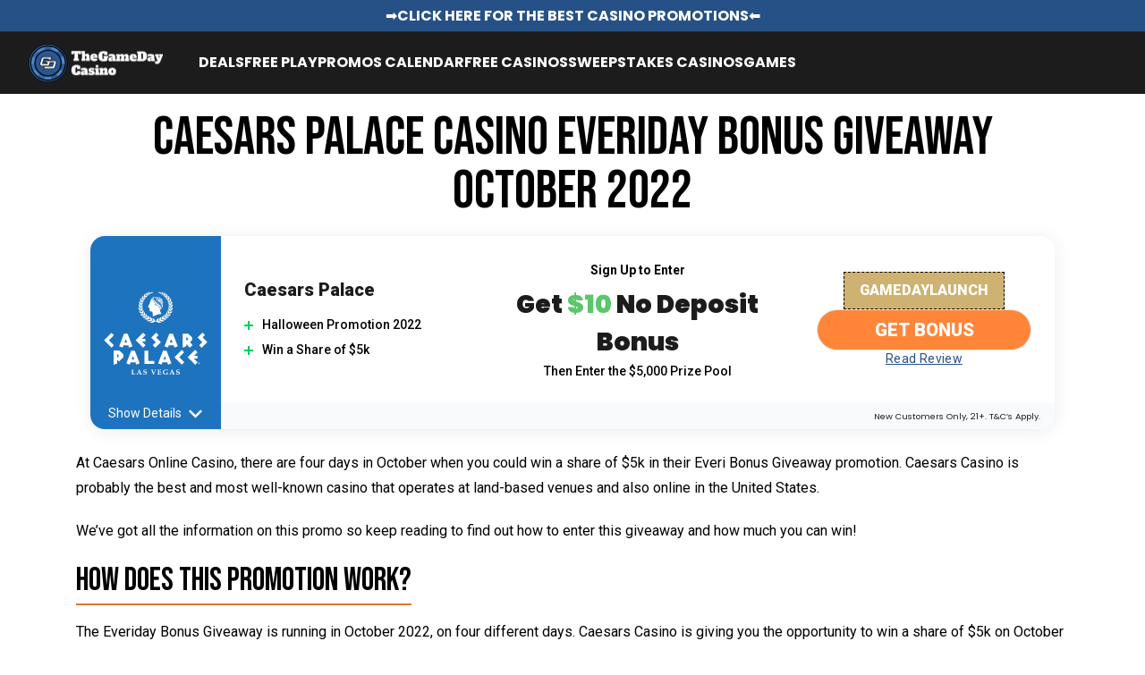

--- FILE ---
content_type: text/html; charset=utf-8
request_url: https://thegamedaycasino.com/promotions/caesars-everiday-bonus-giveaway/
body_size: 29893
content:
<!DOCTYPE html><html lang="en"><head><meta charSet="utf-8"/><meta name="viewport" content="width=device-width"/><link rel="icon" href="https://cdn.thegamedaycasino.com/wp-content/uploads/2021/10/23141833/cropped-favicon-32x32.png" sizes="32x32"/><link rel="icon" href="https://cdn.thegamedaycasino.com/wp-content/uploads/2021/10/23141833/cropped-favicon-192x192.png" sizes="192x192"/><link rel="apple-touch-icon" href="https://cdn.thegamedaycasino.com/wp-content/uploads/2021/10/23141833/cropped-favicon-180x180.png"/><meta property="og:locale" content="en_US"/><meta name="twitter:card" content="summary_large_image"/><link rel="preload" href="/assets/images/logo-tgdc.webp" as="image"/><title>Caesars Casino Everiday Giveaway | Up to $5,000 Casino Bonus</title><link rel="canonical" href="https://thegamedaycasino.com/promotions/caesars-everiday-bonus-giveaway/"/><meta name="description" content="Get up to $5,000 every day at Caesars Casino this October. Click here for full promo details, bonus code &amp; how to claim."/><meta property="og:type" content="article"/><meta property="og:title" content="Caesars Casino Everiday Giveaway | Up to $5,000 Casino Bonus"/><meta property="og:description" content="Get up to $5,000 every day at Caesars Casino this October. Click here for full promo details, bonus code &amp; how to claim."/><meta property="og:url" content="https://thegamedaycasino.com/promotions/caesars-everiday-bonus-giveaway/"/><meta property="og:site_name" content="The Game Day Casino - Best Gambling Site Bonus Codes &amp;amp; Promotions"/><meta property="article:modified_time" content="2023-08-23T17:03:48+00:00"/><meta property="og:image"/><meta property="og:image:width"/><meta property="og:image:height"/><meta name="next-head-count" content="20"/><link rel="preconnect" href="https://fonts.googleapis.com"/><link rel="preconnect" href="https://fonts.gstatic.com" crossorigin="true"/><link rel="preconnect" href="https://cdn.thegamedaycasino.com" crossorigin="true"/><link rel="preconnect" href="https://www.googletagmanager.com" crossorigin="true"/><link rel="preconnect" href="https://www.google-analytics.com" crossorigin="true"/><link rel="preconnect" href="https://www.youtube.com" crossorigin="true"/><link rel="preload" href="/_next/static/media/c3e4187d178c6d16-s.p.otf" as="font" type="font/otf" crossorigin="anonymous" data-next-font="size-adjust"/><link rel="preload" href="/_next/static/media/71824326c5c723a3-s.p.woff2" as="font" type="font/woff2" crossorigin="anonymous" data-next-font="size-adjust"/><link rel="preload" href="/_next/static/media/6c25f6e897d845a3-s.p.woff2" as="font" type="font/woff2" crossorigin="anonymous" data-next-font="size-adjust"/><link rel="preload" href="/_next/static/media/3339fbce8e4d28d7-s.p.woff2" as="font" type="font/woff2" crossorigin="anonymous" data-next-font="size-adjust"/><link rel="preload" href="/_next/static/media/4de1fea1a954a5b6-s.p.woff2" as="font" type="font/woff2" crossorigin="anonymous" data-next-font="size-adjust"/><link rel="preload" href="/_next/static/media/eafabf029ad39a43-s.p.woff2" as="font" type="font/woff2" crossorigin="anonymous" data-next-font="size-adjust"/><link rel="preload" href="/_next/static/media/b957ea75a84b6ea7-s.p.woff2" as="font" type="font/woff2" crossorigin="anonymous" data-next-font="size-adjust"/><link rel="preload" href="/_next/static/media/6245472ced48d3be-s.p.woff2" as="font" type="font/woff2" crossorigin="anonymous" data-next-font="size-adjust"/><link rel="preload" href="/_next/static/media/47cbc4e2adbc5db9-s.p.woff2" as="font" type="font/woff2" crossorigin="anonymous" data-next-font="size-adjust"/><link rel="preload" href="/_next/static/css/e6ec67348ab5b9f1.css" as="style"/><link rel="stylesheet" href="/_next/static/css/e6ec67348ab5b9f1.css" data-n-g=""/><link rel="preload" href="/_next/static/css/7692ff6c06c22faa.css" as="style"/><link rel="stylesheet" href="/_next/static/css/7692ff6c06c22faa.css" data-n-p=""/><noscript data-n-css=""></noscript><script defer="" nomodule="" src="/_next/static/chunks/polyfills-78c92fac7aa8fdd8.js"></script><script src="/_next/static/chunks/webpack-f380d6ca92126fd7.js" defer=""></script><script src="/_next/static/chunks/framework-5866cead997b9ace.js" defer=""></script><script src="/_next/static/chunks/main-cb250be4109335ce.js" defer=""></script><script src="/_next/static/chunks/pages/_app-c0e28f015f1af0b4.js" defer=""></script><script src="/_next/static/chunks/304-3ee796edd1117aeb.js" defer=""></script><script src="/_next/static/chunks/167-a915018eaf2e8098.js" defer=""></script><script src="/_next/static/chunks/711-be019945f70eb194.js" defer=""></script><script src="/_next/static/chunks/377-b226382570851c99.js" defer=""></script><script src="/_next/static/chunks/330-bb368e30938369ea.js" defer=""></script><script src="/_next/static/chunks/pages/promotions/%5Bslug%5D-4cdb5b2432475c48.js" defer=""></script><script src="/_next/static/CqPzizKQ7iKS8ipoy9A3b/_buildManifest.js" defer=""></script><script src="/_next/static/CqPzizKQ7iKS8ipoy9A3b/_ssgManifest.js" defer=""></script></head><body><noscript><iframe src="https://www.googletagmanager.com/ns.html?id=GTM-W36KDVB" height="0" width="0" style="display:none;visibility:hidden"></iframe></noscript><div id="__next"><main class="__variable_988a28 __variable_d758cf __variable_e82c42 __variable_c4141f __variable_76d7c5 __variable_3d3a3c __variable_35b5f0" id="layout-container"><div class="theheader"><nav role="navigation" id="main-navigation" class="w-full bg-tgdc_darkgray font-pop fixed top-0 left-0 z-[100]"><nav role="navigation" id="sub-header" class="lg:h-9 py-2 lg:py-0 border-b border-solid border-slate-800 bg-tgdc_purple text-white hidden lg:flex"><div class="px-4 md:px-8 lg:max-w-[1356px] w-full mx-auto flex flex-col lg:flex-row gap-2 lg:gap-0 justify-between items-center"><a target="_self" aria-label="Link for announcement - ➡️CLICK HERE FOR THE BEST CASINO PROMOTIONS⬅️" class="cursor-pointer font-bold font-pop hover:text-white transition-colors duration-150 uppercase min-h-[52px] md:min-h-fit flex-1 text-center" href="/promotions/">➡️CLICK HERE FOR THE BEST CASINO PROMOTIONS⬅️</a><div class="flex flex-row social-btns space-x-4 justify-center items-center"></div></div></nav><nav id="main-nav" class="z-[100] lg:max-w-[1356px] w-full h-[4.3rem] flex flex-row items-center justify-between gap-10 px-3 lg:px-8 mx-auto"><a class="nav-logo" href="/"><img src="/assets/images/logo-tgdc.webp" class="object-contain max-w-[150px] max-h-[44px]" alt="The Game Day Casino logo" width="150" height="44"/></a><div id="site-nav" aria-hidden="true" class="relative text-white font-bold font-pop uppercase hidden lg:flex flex-row gap-10 w-full mx-auto overflow-hidden"><ul class="text-white font-bold uppercase hidden lg:flex flex-row gap-10 w-full mx-auto overflow-x-auto styled-scrollbar pr-6 level-1"><li id="li-menu-11234" class="relative false"><a class="text-base cursor-pointer whitespace-nowrap text-white opacity-100 " href="/promotions/">Deals</a></li><li id="li-menu-7051" class="relative false"><a class="text-base cursor-pointer whitespace-nowrap text-white opacity-100 " href="/bonuses/free-play/">Free Play</a></li><li id="li-menu-12346" class="relative false"><a class="text-base cursor-pointer whitespace-nowrap text-white opacity-100 " href="/promotions/calendar/">Promos Calendar</a></li><li id="li-menu-1092" class="relative false"><a class="text-base cursor-pointer whitespace-nowrap text-white opacity-100 " href="/casinos/">Best Casinos</a><ul class="hidden level-2"><li id="li-menu-2156" class="relative  dropdown-item-separator flex justify-center items-center group cursor-pointer hover:bg-tgdc_purple-light"><a class="text-sm font-semibold text-black hover:text-white underline-offset-2 whitespace-nowrap inline-flex lg:inline py-3 px-3 w-full" href="/caesars/">Caesars</a></li><li id="li-menu-1371" class="relative  dropdown-item-separator flex justify-center items-center group cursor-pointer hover:bg-tgdc_purple-light"><a class="text-sm font-semibold text-black hover:text-white underline-offset-2 whitespace-nowrap inline-flex lg:inline py-3 px-3 w-full" href="/betmgm/">BetMGM</a></li><li id="li-menu-1370" class="relative  dropdown-item-separator flex justify-center items-center group cursor-pointer hover:bg-tgdc_purple-light"><a class="text-sm font-semibold text-black hover:text-white underline-offset-2 whitespace-nowrap inline-flex lg:inline py-3 px-3 w-full" href="/betrivers/">BetRivers</a></li><li id="li-menu-6009" class="relative  dropdown-item-separator flex justify-center items-center group cursor-pointer hover:bg-tgdc_purple-light"><a class="text-sm font-semibold text-black hover:text-white underline-offset-2 whitespace-nowrap inline-flex lg:inline py-3 px-3 w-full" href="/draftkings/">DraftKings</a></li><li id="li-menu-1513" class="relative  dropdown-item-separator flex justify-center items-center group cursor-pointer hover:bg-tgdc_purple-light"><a class="text-sm font-semibold text-black hover:text-white underline-offset-2 whitespace-nowrap inline-flex lg:inline py-3 px-3 w-full" href="/888casino/">888Casino</a></li><li id="li-menu-2157" class="relative  dropdown-item-separator flex justify-center items-center group cursor-pointer hover:bg-tgdc_purple-light"><a class="text-sm font-semibold text-black hover:text-white underline-offset-2 whitespace-nowrap inline-flex lg:inline py-3 px-3 w-full" href="/fanduel/">FanDuel</a></li><li id="li-menu-1492" class="relative  dropdown-item-separator flex justify-center items-center group cursor-pointer hover:bg-tgdc_purple-light"><a class="text-sm font-semibold text-black hover:text-white underline-offset-2 whitespace-nowrap inline-flex lg:inline py-3 px-3 w-full" href="/bet365/">Bet365</a></li><li id="li-menu-1373" class="relative  dropdown-item-separator flex justify-center items-center group cursor-pointer hover:bg-tgdc_purple-light"><a class="text-sm font-semibold text-black hover:text-white underline-offset-2 whitespace-nowrap inline-flex lg:inline py-3 px-3 w-full" href="/sugarhouse/">SugarHouse</a></li><li id="li-menu-6021" class="relative  dropdown-item-separator flex justify-center items-center group cursor-pointer hover:bg-tgdc_purple-light"><a class="text-sm font-semibold text-black hover:text-white underline-offset-2 whitespace-nowrap inline-flex lg:inline py-3 px-3 w-full" href="/pala/">Pala</a></li></ul></li><li id="li-menu-2311" class="relative false"><a class="text-base cursor-pointer whitespace-nowrap text-white opacity-100 " href="/free-casinos/">Free Casinos</a><ul class="hidden level-2"><li id="li-menu-12540" class="relative  dropdown-item-separator flex justify-center items-center group cursor-pointer hover:bg-tgdc_purple-light"><a class="text-sm font-semibold text-black hover:text-white underline-offset-2 whitespace-nowrap inline-flex lg:inline py-3 px-3 w-full" href="/chumba/">Chumba Casino</a></li><li id="li-menu-9602" class="relative  dropdown-item-separator flex justify-center items-center group cursor-pointer hover:bg-tgdc_purple-light"><a class="text-sm font-semibold text-black hover:text-white underline-offset-2 whitespace-nowrap inline-flex lg:inline py-3 px-3 w-full" href="/mcluck/">McLuck Casino</a></li><li id="li-menu-9335" class="relative  dropdown-item-separator flex justify-center items-center group cursor-pointer hover:bg-tgdc_purple-light"><a class="text-sm font-semibold text-black hover:text-white underline-offset-2 whitespace-nowrap inline-flex lg:inline py-3 px-3 w-full" href="/high-5-casino/">High 5 Casino</a></li><li id="li-menu-7910" class="relative  dropdown-item-separator flex justify-center items-center group cursor-pointer hover:bg-tgdc_purple-light"><a class="text-sm font-semibold text-black hover:text-white underline-offset-2 whitespace-nowrap inline-flex lg:inline py-3 px-3 w-full" href="/wow-vegas/">Wow Vegas</a></li><li id="li-menu-2339" class="relative  dropdown-item-separator flex justify-center items-center group cursor-pointer hover:bg-tgdc_purple-light"><a class="text-sm font-semibold text-black hover:text-white underline-offset-2 whitespace-nowrap inline-flex lg:inline py-3 px-3 w-full" href="/pulsz/">Pulsz Casino</a></li><li id="li-menu-3306" class="relative  dropdown-item-separator flex justify-center items-center group cursor-pointer hover:bg-tgdc_purple-light"><a class="text-sm font-semibold text-black hover:text-white underline-offset-2 whitespace-nowrap inline-flex lg:inline py-3 px-3 w-full" href="/horseplay/">Horseplay Casino</a></li><li id="li-menu-8509" class="relative  dropdown-item-separator flex justify-center items-center group cursor-pointer hover:bg-tgdc_purple-light"><a class="text-sm font-semibold text-black hover:text-white underline-offset-2 whitespace-nowrap inline-flex lg:inline py-3 px-3 w-full" href="/stake-us/">Stake.us</a></li><li id="li-menu-4627" class="relative  dropdown-item-separator flex justify-center items-center group cursor-pointer hover:bg-tgdc_purple-light"><a class="text-sm font-semibold text-black hover:text-white underline-offset-2 whitespace-nowrap inline-flex lg:inline py-3 px-3 w-full" href="/fortune-coins/">Fortune Coins</a></li><li id="li-menu-2356" class="relative  dropdown-item-separator flex justify-center items-center group cursor-pointer hover:bg-tgdc_purple-light"><a class="text-sm font-semibold text-black hover:text-white underline-offset-2 whitespace-nowrap inline-flex lg:inline py-3 px-3 w-full" href="/casino4fun/">Rivers Casino4Fun</a></li><li id="li-menu-12052" class="relative  dropdown-item-separator flex justify-center items-center group cursor-pointer hover:bg-tgdc_purple-light"><a class="text-sm font-semibold text-black hover:text-white underline-offset-2 whitespace-nowrap inline-flex lg:inline py-3 px-3 w-full" href="/rush-games/">Rush Casino4Fun</a></li></ul></li><li id="li-menu-2314" class="relative false"><a class="text-base cursor-pointer whitespace-nowrap text-white opacity-100 " href="/sweepstakes-casinos/">Sweepstakes Casinos</a><ul class="hidden level-2"><li id="li-menu-11487" class="relative  dropdown-item-separator flex justify-center items-center group cursor-pointer hover:bg-tgdc_purple-light"><a class="text-sm font-semibold text-black hover:text-white underline-offset-2 whitespace-nowrap inline-flex lg:inline py-3 px-3 w-full" href="/sweepstakes-casinos/new/">New Sweeps Casinos</a></li><li id="li-menu-11974" class="relative  dropdown-item-separator flex justify-center items-center group cursor-pointer hover:bg-tgdc_purple-light"><a class="text-sm font-semibold text-black hover:text-white underline-offset-2 whitespace-nowrap inline-flex lg:inline py-3 px-3 w-full" href="/sweepstakes-casinos/daily/">Daily Login Bonuses</a></li><li id="li-menu-2746" class="relative  dropdown-item-separator flex justify-center items-center group cursor-pointer hover:bg-tgdc_purple-light"><a class="text-sm font-semibold text-black hover:text-white underline-offset-2 whitespace-nowrap inline-flex lg:inline py-3 px-3 w-full" href="/sweepstakes-casinos/sites-like-chumba/">Sites Like Chumba Casino</a></li><li id="li-menu-2744" class="relative  dropdown-item-separator flex justify-center items-center group cursor-pointer hover:bg-tgdc_purple-light"><a class="text-sm font-semibold text-black hover:text-white underline-offset-2 whitespace-nowrap inline-flex lg:inline py-3 px-3 w-full" href="/sweepstakes-casinos/sites-like-luckyland-slots/">Sites Like LuckyLand Slots</a></li><li id="li-menu-9218" class="relative  dropdown-item-separator flex justify-center items-center group cursor-pointer hover:bg-tgdc_purple-light"><a class="text-sm font-semibold text-black hover:text-white underline-offset-2 whitespace-nowrap inline-flex lg:inline py-3 px-3 w-full" href="/sweepstakes-casinos/sites-like-funrize/">Sites Like Funrize Casino</a></li><li id="li-menu-11486" class="relative  dropdown-item-separator flex justify-center items-center group cursor-pointer hover:bg-tgdc_purple-light"><a class="text-sm font-semibold text-black hover:text-white underline-offset-2 whitespace-nowrap inline-flex lg:inline py-3 px-3 w-full" href="/sweepstakes-casinos/sites-like-high-5/">Sites Like High 5 Casino</a></li><li id="li-menu-6100" class="relative  dropdown-item-separator flex justify-center items-center group cursor-pointer hover:bg-tgdc_purple-light"><a class="text-sm font-semibold text-black hover:text-white underline-offset-2 whitespace-nowrap inline-flex lg:inline py-3 px-3 w-full" href="/sweepstakes-casinos/sites-like-fortune-coins/">Sites Like Fortune Coins Casino</a></li></ul></li><li id="li-menu-1160" class="relative false"><a class="text-base cursor-pointer whitespace-nowrap text-white opacity-100 " href="/casino-games/">Games</a><ul class="hidden level-2"><li id="li-menu-1070" class="relative  dropdown-item-separator flex justify-center items-center group cursor-pointer hover:bg-tgdc_purple-light"><a class="text-sm font-semibold text-black hover:text-white underline-offset-2 whitespace-nowrap inline-flex lg:inline py-3 px-3 w-full" href="/slots/">Slots</a></li><li id="li-menu-6694" class="relative  dropdown-item-separator flex justify-center items-center group cursor-pointer hover:bg-tgdc_purple-light"><a class="text-sm font-semibold text-black hover:text-white underline-offset-2 whitespace-nowrap inline-flex lg:inline py-3 px-3 w-full" href="/slingo/">Slingo</a></li><li id="li-menu-1161" class="relative  dropdown-item-separator flex justify-center items-center group cursor-pointer hover:bg-tgdc_purple-light"><a class="text-sm font-semibold text-black hover:text-white underline-offset-2 whitespace-nowrap inline-flex lg:inline py-3 px-3 w-full" href="/casino-games/blackjack/">Blackjack</a></li><li id="li-menu-1192" class="relative  dropdown-item-separator flex justify-center items-center group cursor-pointer hover:bg-tgdc_purple-light"><a class="text-sm font-semibold text-black hover:text-white underline-offset-2 whitespace-nowrap inline-flex lg:inline py-3 px-3 w-full" href="/casino-games/roulette/">Roulette</a></li><li id="li-menu-1457" class="relative  dropdown-item-separator flex justify-center items-center group cursor-pointer hover:bg-tgdc_purple-light"><a class="text-sm font-semibold text-black hover:text-white underline-offset-2 whitespace-nowrap inline-flex lg:inline py-3 px-3 w-full" href="/casino-games/baccarat/">Baccarat</a></li><li id="li-menu-1458" class="relative  dropdown-item-separator flex justify-center items-center group cursor-pointer hover:bg-tgdc_purple-light"><a class="text-sm font-semibold text-black hover:text-white underline-offset-2 whitespace-nowrap inline-flex lg:inline py-3 px-3 w-full" href="/casino-games/craps/">Craps</a></li><li id="li-menu-1460" class="relative  dropdown-item-separator flex justify-center items-center group cursor-pointer hover:bg-tgdc_purple-light"><a class="text-sm font-semibold text-black hover:text-white underline-offset-2 whitespace-nowrap inline-flex lg:inline py-3 px-3 w-full" href="/casino-games/video-poker/">Video Poker</a></li><li id="li-menu-1775" class="relative  dropdown-item-separator flex justify-center items-center group cursor-pointer hover:bg-tgdc_purple-light"><a class="text-sm font-semibold text-black hover:text-white underline-offset-2 whitespace-nowrap inline-flex lg:inline py-3 px-3 w-full" href="/casino-games/live-dealer/">Live Dealer</a></li><li id="li-menu-6795" class="relative  dropdown-item-separator flex justify-center items-center group cursor-pointer hover:bg-tgdc_purple-light"><a class="text-sm font-semibold text-black hover:text-white underline-offset-2 whitespace-nowrap inline-flex lg:inline py-3 px-3 w-full" href="/bingo/">Bingo</a></li><li id="li-menu-1461" class="relative  dropdown-item-separator flex justify-center items-center group cursor-pointer hover:bg-tgdc_purple-light"><a class="text-sm font-semibold text-black hover:text-white underline-offset-2 whitespace-nowrap inline-flex lg:inline py-3 px-3 w-full" href="/online-poker/">Online Poker</a></li><li id="li-menu-11349" class="relative  dropdown-item-separator flex justify-center items-center group cursor-pointer hover:bg-tgdc_purple-light"><a class="text-sm font-semibold text-black hover:text-white underline-offset-2 whitespace-nowrap inline-flex lg:inline py-3 px-3 w-full" href="/casino-games/keno/">Keno</a></li><li id="li-menu-1916" class="relative nav-child-dropdown dropdown-item-separator flex justify-center items-center group cursor-pointer hover:bg-tgdc_purple-light"><a class="text-sm font-semibold text-black hover:text-white underline-offset-2 whitespace-nowrap inline-flex lg:inline py-3 px-3 w-full" href="/lottery/">iLottery</a><ul class="hidden level-3"><li id="li-menu-9953" class="relative  dropdown-item-separator flex justify-center items-center group cursor-pointer hover:bg-tgdc_purple-light"><a class="text-sm font-semibold text-black hover:text-white underline-offset-2 whitespace-nowrap inline-flex lg:inline py-3 px-3 w-full" href="/jackpot/">Jackpot.com</a></li><li id="li-menu-2656" class="relative  dropdown-item-separator flex justify-center items-center group cursor-pointer hover:bg-tgdc_purple-light"><a class="text-sm font-semibold text-black hover:text-white underline-offset-2 whitespace-nowrap inline-flex lg:inline py-3 px-3 w-full" href="/lottery/mi/">Michigan</a></li><li id="li-menu-2657" class="relative  dropdown-item-separator flex justify-center items-center group cursor-pointer hover:bg-tgdc_purple-light"><a class="text-sm font-semibold text-black hover:text-white underline-offset-2 whitespace-nowrap inline-flex lg:inline py-3 px-3 w-full" href="/lottery/pa/">Pennsylvania</a></li><li id="li-menu-3257" class="relative  dropdown-item-separator flex justify-center items-center group cursor-pointer hover:bg-tgdc_purple-light"><a class="text-sm font-semibold text-black hover:text-white underline-offset-2 whitespace-nowrap inline-flex lg:inline py-3 px-3 w-full" href="/lottery/va/">Virginia</a></li></ul></li></ul></li></ul><div aria-hidden="true" role="presentation" class="fade-right-dark"></div></div><div class="flex flex-row gap-2 items-center"><nav class="lg:hidden flex items-center gap-4 justify-center"><div class="flex flex-row social-btns space-x-4 justify-center items-center"></div><button class="hamburger flex justify-end mr-1 bg-transparent border-0 w-10 relative rounded-full p-1" name="Mobile menu toggle"><svg width="35" height="23" fill="none" xmlns="http://www.w3.org/2000/svg" class="ml-1"><path stroke="#fff" stroke-width="3" d="M0 1.5h35M0 11.5h35M0 21.5h35"></path></svg></button></nav></div></nav></nav></div><main class="w-full main-wrapper relative"><div class="bg-white pb-8 mb-0"><div class="container"><h1 class="pt-7 px-5 text-h4-md lg:text-6xl text-center">Caesars Palace Casino Everiday Bonus Giveaway October 2022</h1><div class="promo-most last-mb-none mt-5 container"><div class="pro-most-item mb-3.5"><div class="bg-white shadow-lg rounded-2xl overflow-hidden mb-5 flex flex-wrap items-center"><div class="w-full relative bg-white flex flex-col md:flex-row"><div class="w-full md:w-15.3/2 h-18 md:h-auto pb-2 sm:pb-3.5 p-3.5 flex flex-col justify-center relative items-center" style="background-color:#1e73be"><span style="box-sizing:border-box;display:block;overflow:hidden;width:initial;height:initial;background:none;opacity:1;border:0;margin:0;padding:0;position:absolute;top:0;left:0;bottom:0;right:0"><img src="[data-uri]" decoding="async" data-nimg="fill" class="cursor-pointer scale-75 md:scale-[0.8]" style="position:absolute;top:0;left:0;bottom:0;right:0;box-sizing:border-box;padding:0;border:none;margin:auto;display:block;width:0;height:0;min-width:100%;max-width:100%;min-height:100%;max-height:100%;object-fit:contain"/><noscript><img loading="lazy" decoding="async" data-nimg="fill" style="position:absolute;top:0;left:0;bottom:0;right:0;box-sizing:border-box;padding:0;border:none;margin:auto;display:block;width:0;height:0;min-width:100%;max-width:100%;min-height:100%;max-height:100%;object-fit:contain" class="cursor-pointer scale-75 md:scale-[0.8]" src="https://cdn.thegamedaycasino.com/wp-content/uploads/2023/08/23085633/TGD_Caesars_Palace_White.svg"/></noscript></span><p class="cursor-pointer hidden md:flex pt-3 text-white w-full items-center justify-center text-xs lg:text-sm md:absolute md:bottom-2"><span class="pr-2">Show Details</span><i class="icomoon icon-chevron-down block leading-none text-medium duration-200 false" aria-hidden="true"></i></p></div><div class="w-full flex flex-col"><div class="py-6 px-4 flex items-center justify-end flex-col md:flex-row"><div class="px-2.5 w-full md:w-1/3"><p class="font-black text-tgdc_darkgray text-xl mb-4 text-center md:text-left hidden md:inline-block cursor-pointer">Caesars Palace</p><ul class="dot-add list-none p-0 m-0"><li class="text-sm font-medium flex items-center pb-1">Halloween Promotion 2022<!-- --> </li><li class="text-sm font-medium flex items-center pb-1">Win a Share of $5k <!-- --> </li></ul></div><div class="w-full px-2.5 text-center mt-3 md:w-1/3 md:mt-0"><span class="text-sm-v2 mb-0 font-semibold"><span>Sign Up to Enter</span></span><div class="h-1"></div><div class="font-pop font-extrabold text-tgdc_darkgray text-h4-md mb-0">Get <span class="text-tgdc_green">$10</span> No Deposit Bonus</div><div class="text-sm-v2 mb-0 font-medium">Then Enter the $5,000 Prize Pool</div></div><div class="px-2.5 w-full text-center mt-3 md:mt-0 md:w-1/3"><div class="w-full md:max-w-120 md:ml-auto flex flex-col gap-2.5 justify-center items-center"><button class="cursor-pointer max-w-100 md:max-w-90 w-full bg-tgdc_orange-light text-white text-center border border-dashed border-black font-black text-base px-1 py-2 mx-auto copy-text cursor-not-allowed"></button><button data-gtm="/visit" data-operator="Caesars Palace" class="btn btn-orange p-2 w-full max-w-120 text-xl font-black rounded-56 thirstylink">Get Bonus</button><a class="text-tgdc_purple text-xs lg:text-sm tracking-wide underline" href="/caesars/">Read Review</a></div></div></div><div id="toplist-footer" class="flex flex-1 flex-column md:flex-row justify-between items-center bg-gray-50 -mx-6 px-6"><p class="pt-2 pb-4 md:pb-2 px-4 block flex-1 text-[0.60rem] leading-snug font-normal text-center lg:text-right text-tgdc_darkgray font-pop">New Customers Only, 21+. T&amp;C’s Apply.</p></div><div class="w-full pt-2 pb-3 block md:hidden false"><p class="cursor-pointer absolute p-0 right-0 bottom-2 m-0 w-full flex items-center justify-center promo-show-detail text-sm md:absolute md:bottom-2"><span class="pr-1 sm:pr-2 text-xs sm:text-sm">Show Details</span><i class="icomoon icon-chevron-down block leading-none text-small sm:text-medium duration-200 false"></i></p></div></div></div><div class="bg-white show-detail lg:px-4 text-base w-full text-black p-3 border-t-1 transition duration-200 ease-in-out hidden"><div>To enter this promotion, you need opt-in via the 'My Bonuses & Offers' section. You must play the Everi games included in the giveaway to earn Tier Credits. Wagers are only valid on the promotional dates: 10/4/2022, 10/11/2022, 10/18/2022, and 10/25/2022. Only for NJ. 21 and over.</div></div></div></div></div><div class="article pt-3 lg:pt-6" style="word-wrap:break-word"><p>At Caesars Online Casino, there are four days in October when you could win a share of $5k in their Everi Bonus Giveaway promotion. Caesars Casino is probably the best and most well-known casino that operates at land-based venues and also online in the United States.</p>
<p>We’ve got all the information on this promo so keep reading to find out how to enter this giveaway and how much you can win!</p>
<h2>How Does This Promotion Work?</h2>
<p>The Everiday Bonus Giveaway is running in October 2022, on four different days. Caesars Casino is giving you the opportunity to win a share of $5k on October 4, 11, 18 and 25.</p>
<p>The name is in the game: the Caesars October promo is valid on Everi games. Everi are known for making high-quality slots, included branded games like The Mask and The Karate Kid.</p>
<p>For this giveaway, these are the Everi slots that are included:</p>
<ul>
<li>Star Magic</li>
<li>Atomic Meltdown</li>
<li>Zoltar Speaks</li>
<li>Riverboat Queen (Progressive)</li>
<li>Midnight Matinee</li>
</ul>
<p>If you want to enter the promotion, you can opt-in via your <a href="https://thegamedaycasino.com/promotions/caesars-everiday-bonus-giveaway/">Caesars Casino account</a>, in your “My Bonuses &amp; Offers” section. Not registered yet at Caesars? Sign up today and get a welcome bonus by using our exclusive bonus code!</p>
<h2>What is the Best Way to Use This Promotion?</h2>
<p>From opting-in alone, you get one FREE entry into the giveaway. You can earn more entries by playing the Everi slots listed above. For every 10 Tier Credits that you earn, you will get one additional entry for your chance to win some of the $5,000 prize pool!</p>
<p>Think it will be impossible to win? Think again! Caesars have divided the prize pool in a way that they will be crowning 150 winners during the promotion. Here’s how they will be dividing the cash:</p>

<table id="tablepress-34" class="tablepress tablepress-id-34" data-sticky-columns="">
<thead>
<tr class="row-1 odd">
	<th class="column-1">Prize Money</th><th class="column-2">Number of Prizes</th>
</tr>
</thead>
<tbody class="row-hover">
<tr class="row-2 even">
	<td class="column-1">$250</td><td class="column-2">5 Winners</td>
</tr>
<tr class="row-3 odd">
	<td class="column-1">$100</td><td class="column-2">10 Winners</td>
</tr>
<tr class="row-4 even">
	<td class="column-1">$50</td><td class="column-2">25 Winners</td>
</tr>
<tr class="row-5 odd">
	<td class="column-1">$20</td><td class="column-2">40 Winners</td>
</tr>
<tr class="row-6 even">
	<td class="column-1">$10</td><td class="column-2">70 Winners</td>
</tr>
</tbody>
</table>

<h2>Other Caesars Casino Promotions</h2>
<p><a href="https://thegamedaycasino.com/caesars/bonus/">Caesars Casino offers</a> will vary per state. Depending on where you are based, you will be able to get a sizeable welcome bonus plus regular offers as a loyal player.</p>
<p></p>
<p>Caesars Casino has a loyalty program that gives you credits as you play. These are called Tier Credits, and there are four tiers when it comes to VIP status at this site. As you play, you will earn Tier credits that will give you rewards based on your status as a player.</p>
<p>You can use your Tier credits to play games with your bonus money, which means more entertainment and more fun. Caesars Casino also has a scheme where you can earn Rewards Credits that you can exchange for perks at their brick-and-mortar casinos and famous hotels.</p>
</div></div><button data-gtm="/visit" data-operator="Caesars Palace" class="affiliate-button btn btn-orange border-0 -gradient-v2 max-w-md mx-auto block text-white md:text-h6-md rounded-56 font-black mt-8 thirstylink">Get Promo</button></div></main><footer id="footer" class="bg-tgdc_darkgray text-white relative z-50"><div style="margin-bottom:-10px" class="space-y-4 pt-10 pb-6 px-8 text-sm"><div class="max-w-[1404px] w-full lg:px-6 px-0 mx-auto"><div class="mb-4 text-center md:text-left"><a class="inline-block" href="/"><span style="box-sizing:border-box;display:inline-block;overflow:hidden;width:150px;height:120px;background:none;opacity:1;border:0;margin:0;padding:0;position:relative"><img alt="The Game Day Casino" src="[data-uri]" decoding="async" data-nimg="fixed" class="object-contain cursor-pointer !static" style="position:absolute;top:0;left:0;bottom:0;right:0;box-sizing:border-box;padding:0;border:none;margin:auto;display:block;width:0;height:0;min-width:100%;max-width:100%;min-height:100%;max-height:100%"/><noscript><img alt="The Game Day Casino" loading="lazy" decoding="async" data-nimg="fixed" style="position:absolute;top:0;left:0;bottom:0;right:0;box-sizing:border-box;padding:0;border:none;margin:auto;display:block;width:0;height:0;min-width:100%;max-width:100%;min-height:100%;max-height:100%" class="object-contain cursor-pointer !static" src="https://cdn.thegamedaycasino.com/wp-content/uploads/2023/01/21061117/logo-tgdc-md.webp"/></noscript></span></a></div><div class="grid md:grid-cols-2"><div class="md:pr-8"></div><div class="mt-9 grid-cols-2 md:grid lg:px-8 lg:gap-x-8 md:mt-0 md:text-left footer-menu"><div><h5 class="text-lg font-extrabold leading-5 mb-5">Learn About The Game Day Casino</h5><ul class="p-0 m-0 space-y-2"><li><a target="_self" class="!text-white footer-menu-item text-lg " href="/about/">About Us</a></li><li><a target="_self" class="!text-white footer-menu-item text-lg " href="/authors/">Our Writers</a></li><li><a target="_self" class="!text-white footer-menu-item text-lg " href="/privacy-policy/">Privacy Policy</a></li><li><a target="_self" class="!text-white footer-menu-item text-lg " href="/affiliate-policy/">Affiliate Policy</a></li><li><a target="_self" class="!text-white footer-menu-item text-lg " href="/editorial-policy/">Editorial Policy</a></li><li><a target="_self" class="!text-white footer-menu-item text-lg " href="/self-exclusion/">Self-Exclusion</a></li><li><a target="_self" class="!text-white footer-menu-item text-lg " href="/responsible-gambling/">Responsible Gambling</a></li></ul></div><div class="mt-9 md:mt-0"><h5 class="text-lg font-extrabold leading-5 mb-5">Follow Us on Social Media</h5><ul class="p-0 m-0 space-y-1"><li><a target="_blank" class="!text-white footer-menu-item text-lg " href="https://www.instagram.com/thegamedaynfl/">Instagram</a></li><li><a target="_blank" class="!text-white footer-menu-item text-lg " href="https://www.youtube.com/channel/UCbtgIpOyI7nMqh8p8ayb57Q/featured">YouTube</a></li><li><a target="_blank" class="!text-white footer-menu-item text-lg " href="https://twitter.com/thegamedaynfl">Twitter</a></li><li><a target="_blank" class="!text-white footer-menu-item text-lg " href="https://www.facebook.com/TheGameDayNFL/">Facebook</a></li><li><a target="_blank" class="!text-white footer-menu-item text-lg " href="https://www.tiktok.com/@thegameday">TikTok</a></li></ul></div></div></div><section class="py-10 text-center">All casino content on TheGameDayCasino.com is exclusively intended for audience members 21 years and older who are permitted to gamble in legal states. 
Responsible Gaming: Many online casinos offer ways to encourage responsible gaming, including the establishment of limits to deposits, spending, and time dedicated to betting.
If you or someone you know has a gambling problem and wants help, please call or text 1-800-GAMBLER.</section></div></div><small class="footer-copyright block text-center py-4.5 lg:py-3.5 pb-11 lg:pb-6 bg-tgdc_purple text-sm font-normal text-white">©2026 The Game Day Casino. ALL RIGHTS RESERVED</small></footer><div class="fixed bottom-0 left-0 w-full h-screen z-[-1]" id="drag-container"></div></main></div><div id="footer-cta"></div><div id="full-modal"></div><div id="back-to-top"></div><script id="__NEXT_DATA__" type="application/json">{"props":{"pageProps":{"promotionData":{"title":"Caesars Palace Casino Everiday Bonus Giveaway October 2022","slug":"caesars-everiday-bonus-giveaway","uri":"/promotions/caesars-everiday-bonus-giveaway/","contentCards":{"cards":[],"__typename":"ContentCards"},"seo":{"title":"Caesars Casino Everiday Giveaway | Up to $5,000 Casino Bonus","metaDesc":"Get up to $5,000 every day at Caesars Casino this October. Click here for full promo details, bonus code \u0026 how to claim.","canonical":"https://thegamedaycasino.com/promotions/caesars-everiday-bonus-giveaway/","metaRobotsNofollow":null,"metaRobotsNoindex":null,"metaKeywords":"","opengraphType":"article","opengraphTitle":"Caesars Casino Everiday Giveaway | Up to $5,000 Casino Bonus","opengraphDescription":"Get up to $5,000 every day at Caesars Casino this October. Click here for full promo details, bonus code \u0026 how to claim.","opengraphUrl":"https://thegamedaycasino.com/promotions/caesars-everiday-bonus-giveaway/","opengraphSiteName":"The Game Day Casino - Best Gambling Site Bonus Codes \u0026amp; Promotions","opengraphModifiedTime":"2023-08-23T17:03:48+00:00","opengraphImage":{"sourceUrl":null,"mediaDetails":{"height":null,"width":null,"__typename":"MediaDetails"},"__typename":"MediaItem"},"__typename":"PostTypeSEO"},"stickyCtaOperators":null,"bottomStickyCta":"false","promotionPostTypeData":{"bonusCode":"GAMEDAYLAUNCH","bonusText":"Get Promo","bonusTextLine1":"Sign Up to Enter","bonusTextLine2":"Get $10 No Deposit Bonus","bonusTextLine3":"Then Enter the $5,000 Prize Pool","endDate":"2022-10-25 00:00:00","fieldGroupName":"promotionPostTypeData","imageBackgroundColor":"#1e73be","howToEnter":"Sign Up \u0026 Play","isPromoBullet":true,"mainContent1":"\u003cp\u003eAt Caesars Online Casino, there are four days in October when you could win a share of $5k in their Everi Bonus Giveaway promotion. Caesars Casino is probably the best and most well-known casino that operates at land-based venues and also online in the United States.\u003c/p\u003e\n\u003cp\u003eWe’ve got all the information on this promo so keep reading to find out how to enter this giveaway and how much you can win!\u003c/p\u003e\n\u003ch2\u003eHow Does This Promotion Work?\u003c/h2\u003e\n\u003cp\u003eThe Everiday Bonus Giveaway is running in October 2022, on four different days. Caesars Casino is giving you the opportunity to win a share of $5k on October 4, 11, 18 and 25.\u003c/p\u003e\n\u003cp\u003eThe name is in the game: the Caesars October promo is valid on Everi games. Everi are known for making high-quality slots, included branded games like The Mask and The Karate Kid.\u003c/p\u003e\n\u003cp\u003eFor this giveaway, these are the Everi slots that are included:\u003c/p\u003e\n\u003cul\u003e\n\u003cli\u003eStar Magic\u003c/li\u003e\n\u003cli\u003eAtomic Meltdown\u003c/li\u003e\n\u003cli\u003eZoltar Speaks\u003c/li\u003e\n\u003cli\u003eRiverboat Queen (Progressive)\u003c/li\u003e\n\u003cli\u003eMidnight Matinee\u003c/li\u003e\n\u003c/ul\u003e\n\u003cp\u003eIf you want to enter the promotion, you can opt-in via your \u003ca href=\"https://thegamedaycasino.com/promotions/caesars-everiday-bonus-giveaway/\"\u003eCaesars Casino account\u003c/a\u003e, in your “My Bonuses \u0026amp; Offers” section. Not registered yet at Caesars? Sign up today and get a welcome bonus by using our exclusive bonus code!\u003c/p\u003e\n\u003ch2\u003eWhat is the Best Way to Use This Promotion?\u003c/h2\u003e\n\u003cp\u003eFrom opting-in alone, you get one FREE entry into the giveaway. You can earn more entries by playing the Everi slots listed above. For every 10 Tier Credits that you earn, you will get one additional entry for your chance to win some of the $5,000 prize pool!\u003c/p\u003e\n\u003cp\u003eThink it will be impossible to win? Think again! Caesars have divided the prize pool in a way that they will be crowning 150 winners during the promotion. Here’s how they will be dividing the cash:\u003c/p\u003e\n\n\u003ctable id=\"tablepress-34\" class=\"tablepress tablepress-id-34\" data-sticky-columns=\"\"\u003e\n\u003cthead\u003e\n\u003ctr class=\"row-1 odd\"\u003e\n\t\u003cth class=\"column-1\"\u003ePrize Money\u003c/th\u003e\u003cth class=\"column-2\"\u003eNumber of Prizes\u003c/th\u003e\n\u003c/tr\u003e\n\u003c/thead\u003e\n\u003ctbody class=\"row-hover\"\u003e\n\u003ctr class=\"row-2 even\"\u003e\n\t\u003ctd class=\"column-1\"\u003e$250\u003c/td\u003e\u003ctd class=\"column-2\"\u003e5 Winners\u003c/td\u003e\n\u003c/tr\u003e\n\u003ctr class=\"row-3 odd\"\u003e\n\t\u003ctd class=\"column-1\"\u003e$100\u003c/td\u003e\u003ctd class=\"column-2\"\u003e10 Winners\u003c/td\u003e\n\u003c/tr\u003e\n\u003ctr class=\"row-4 even\"\u003e\n\t\u003ctd class=\"column-1\"\u003e$50\u003c/td\u003e\u003ctd class=\"column-2\"\u003e25 Winners\u003c/td\u003e\n\u003c/tr\u003e\n\u003ctr class=\"row-5 odd\"\u003e\n\t\u003ctd class=\"column-1\"\u003e$20\u003c/td\u003e\u003ctd class=\"column-2\"\u003e40 Winners\u003c/td\u003e\n\u003c/tr\u003e\n\u003ctr class=\"row-6 even\"\u003e\n\t\u003ctd class=\"column-1\"\u003e$10\u003c/td\u003e\u003ctd class=\"column-2\"\u003e70 Winners\u003c/td\u003e\n\u003c/tr\u003e\n\u003c/tbody\u003e\n\u003c/table\u003e\n\n\u003ch2\u003eOther Caesars Casino Promotions\u003c/h2\u003e\n\u003cp\u003e\u003ca href=\"https://thegamedaycasino.com/caesars/bonus/\"\u003eCaesars Casino offers\u003c/a\u003e will vary per state. Depending on where you are based, you will be able to get a sizeable welcome bonus plus regular offers as a loyal player.\u003c/p\u003e\n\u003cp\u003e[cta operator_id=\u0026#8221;1304\u0026#8243;]\u003c/p\u003e\n\u003cp\u003eCaesars Casino has a loyalty program that gives you credits as you play. These are called Tier Credits, and there are four tiers when it comes to VIP status at this site. As you play, you will earn Tier credits that will give you rewards based on your status as a player.\u003c/p\u003e\n\u003cp\u003eYou can use your Tier credits to play games with your bonus money, which means more entertainment and more fun. Caesars Casino also has a scheme where you can earn Rewards Credits that you can exchange for perks at their brick-and-mortar casinos and famous hotels.\u003c/p\u003e\n","mainContent2":"","isMoreInfo":true,"moreInfo":"To enter this promotion, you need opt-in via the 'My Bonuses \u0026 Offers' section. You must play the Everi games included in the giveaway to earn Tier Credits. Wagers are only valid on the promotional dates: 10/4/2022, 10/11/2022, 10/18/2022, and 10/25/2022. Only for NJ. 21 and over.","promoType":"Halloween Promo","startDate":"","cannotExpire":["1"],"promotionStateOffers":null,"jumpSections":null,"operatorId":{"id":"1304","operatorPageUri":"/caesars/","operatorId":1304,"featuredImage":{"node":{"mediaItemUrl":"https://cdn.thegamedaycasino.com/wp-content/uploads/2023/08/23085633/TGD_Caesars_Palace_White.svg","__typename":"MediaItem"},"__typename":"MediaItemEdge"},"operatorAffiliateLinks":{"visitLink":"caesars-palace","geoAffiliateLinks":[{"states":["ON"],"url":"https://wlwilliamhillus.adsrv.eacdn.com/C.ashx?btag=a_13932b_2648c_\u0026affid=160\u0026siteid=13932\u0026adid=2648\u0026c=TGDC","__typename":"Operator_Operatoraffiliatelinks_GeoAffiliateLinks_Repeater"},{"states":["NJ","MI","PA","WV"],"url":"https://wlwilliamhillus.adsrv.eacdn.com/C.ashx?btag=a_13546b_2654c_\u0026affid=160\u0026siteid=13546\u0026adid=2654\u0026c=TGDC","__typename":"Operator_Operatoraffiliatelinks_GeoAffiliateLinks_Repeater"}],"__typename":"Operator_Operatoraffiliatelinks"},"operatorsTypes":{"edges":[{"node":{"slug":"casino","__typename":"OperatorType"},"__typename":"OperatorTypeConnectionEdge"}],"__typename":"OperatorTypeConnection"},"operatorFieldsData":{"operatorName":"Caesars Palace","paymentMethods":["paypal","skrill","visa","mastercard"],"bonusPromotion":{"bonusTextLine1":"Get $10 Bonus","bonusTextLine2":"On Signup, No Deposit Required","bonusTextLine3":"Get up to $2,500 + 2,500 Rewards Credits","bonusTextLine4":"First Deposit Match","bonusCode":"GAMEDAY2500","tCText":"New Customers Only, 21+. T\u0026C’s Apply.","redirectToOperator":null,"__typename":"Operator_Operatorfieldsdata_BonusPromotion_Group"},"__typename":"Operator_Operatorfieldsdata"},"__typename":"Operator"},"redirectToOperator":null,"customAffiliateLinks":null,"useCustomAffiliateLinks":false,"promoBullets":[{"textLine":"Halloween Promotion 2022","fieldGroupName":"promo_bullets","__typename":"Promotion_Promotionposttypedata_PromoBullets_Repeater"},{"textLine":"Win a Share of $5k ","fieldGroupName":"promo_bullets","__typename":"Promotion_Promotionposttypedata_PromoBullets_Repeater"}],"__typename":"Promotion_Promotionposttypedata"},"__typename":"Promotion"},"initialStore":{"operators":[{"id":"12158","operatorId":12158,"databaseId":12158,"operatorPageUri":"/luckybird/","title":"LuckyBird.io Casino","operatorFieldsData":{"paymentMethods":["bitcoin","ethereum","litecoin","dogecoin"],"operatorName":"LuckyBird Casino","bonusPromotion":{"bonusCode":"","bonusTextLine1":"1000 FREE GC on Signup","bonusTextLine2":"On Signup, No Purchase Required","bonusTextLine3":"","bonusTextLine4":"","tCText":"New Customers Only, 21+. T\u0026C’s Apply.","promoText":[{"fieldGroupName":"promo_text","textLine":"LuckyBird Casino Offer Pending","__typename":"Operator_Operatorfieldsdata_BonusPromotion_Group_PromoText_Repeater"},{"fieldGroupName":"promo_text","textLine":"Other Bonuses Available","__typename":"Operator_Operatorfieldsdata_BonusPromotion_Group_PromoText_Repeater"}],"redirectToOperator":null,"__typename":"Operator_Operatorfieldsdata_BonusPromotion_Group"},"statesOffers":null,"__typename":"Operator_Operatorfieldsdata"},"operatorAffiliateLinks":{"visitLink":"luckybird","geoAffiliateLinks":[{"states":["AL","AK","AZ","AR","CA","CO","CT","DE","FL","GA","GU","HI","IL","IN","IA","KS","LA","ME","MH","MD","MA","MN","MS","MO","MT","NH","NJ","NM","NY","NC","ND","MP","OH","OK","OR","PA","PR","RI","SC","SD","TN","TX","UT","VT","VI","VA","WV","WI","WY","QC","NE"],"url":"https://luckybird.vip/?c=c_thegameday","__typename":"Operator_Operatoraffiliatelinks_GeoAffiliateLinks_Repeater"}],"__typename":"Operator_Operatoraffiliatelinks"},"operatorsTypes":{"edges":[{"node":{"slug":"casino","__typename":"OperatorType"},"__typename":"OperatorTypeConnectionEdge"}],"__typename":"OperatorTypeConnection"},"featuredImage":{"node":{"mediaItemUrl":"https://cdn.thegamedaycasino.com/wp-content/uploads/2023/08/22083839/Luckybird.io_.png","__typename":"MediaItem"},"__typename":"MediaItemEdge"},"__typename":"Operator"},{"id":"11848","operatorId":11848,"databaseId":11848,"operatorPageUri":"/rush-games/","title":"Rush Casino4Fun","operatorFieldsData":{"paymentMethods":["paypal","visa","mastercard","trustly","american-express","discover-card"],"operatorName":"Rush Casino4Fun","bonusPromotion":{"bonusCode":"","bonusTextLine1":"Get VC$250 FREE","bonusTextLine2":"On Signup, No Purchase Required","bonusTextLine3":"Win up to VC$20,000 Free","bonusTextLine4":"With Daily Free Spin","tCText":"New Customers Only, 21+. T\u0026C’s Apply.","promoText":[{"fieldGroupName":"promo_text","textLine":"Free Casino Games From Top Developers","__typename":"Operator_Operatorfieldsdata_BonusPromotion_Group_PromoText_Repeater"},{"fieldGroupName":"promo_text","textLine":"Live Dealer Games \u0026 Sportsbook Available","__typename":"Operator_Operatorfieldsdata_BonusPromotion_Group_PromoText_Repeater"}],"redirectToOperator":null,"__typename":"Operator_Operatorfieldsdata_BonusPromotion_Group"},"statesOffers":null,"__typename":"Operator_Operatorfieldsdata"},"operatorAffiliateLinks":{"visitLink":"rushgames","geoAffiliateLinks":[{"states":["AL","AK","AZ","AR","CA","CO","CT","DE","FL","GA","GU","HI","IL","IN","IA","KY","KS","LA","ME","MH","MD","MA","MN","MS","MO","MT","NE","NV","NH","NM","NY","NC","ND","MP","OH","OK","OR","PR","RI","SC","SD","TN","TX","UT","VT","VI","VA","WI","WY","WV","PA","NJ","MI","world"],"url":"https://wlsugarhouseaffiliates.adsrv.eacdn.com/C.ashx?btag=a_12456b_257c_\u0026affid=1014\u0026siteid=12456\u0026adid=257\u0026c=TGDC","__typename":"Operator_Operatoraffiliatelinks_GeoAffiliateLinks_Repeater"}],"__typename":"Operator_Operatoraffiliatelinks"},"operatorsTypes":{"edges":[{"node":{"slug":"casino","__typename":"OperatorType"},"__typename":"OperatorTypeConnectionEdge"}],"__typename":"OperatorTypeConnection"},"featuredImage":{"node":{"mediaItemUrl":"https://cdn.thegamedaycasino.com/wp-content/uploads/2023/08/14124758/Rush-Casino4Fun-logo.svg","__typename":"MediaItem"},"__typename":"MediaItemEdge"},"__typename":"Operator"},{"id":"11768","operatorId":11768,"databaseId":11768,"operatorPageUri":"/orion-stars/","title":"Orion Stars Casino","operatorFieldsData":{"paymentMethods":["paypal","visa","mastercard","american-express","cash-app"],"operatorName":"Orion Stars Casino","bonusPromotion":{"bonusCode":"","bonusTextLine1":"Get $10 FREE","bonusTextLine2":"On Signup, No Deposit Required","bonusTextLine3":"","bonusTextLine4":"","tCText":"New Customers Only, 21+. T\u0026C’s Apply.","promoText":[{"fieldGroupName":"promo_text","textLine":"Orion Stars Offer Pending","__typename":"Operator_Operatorfieldsdata_BonusPromotion_Group_PromoText_Repeater"},{"fieldGroupName":"promo_text","textLine":"Other Bonuses Available","__typename":"Operator_Operatorfieldsdata_BonusPromotion_Group_PromoText_Repeater"}],"redirectToOperator":{"databaseId":11768,"__typename":"Operator"},"__typename":"Operator_Operatorfieldsdata_BonusPromotion_Group"},"statesOffers":null,"__typename":"Operator_Operatorfieldsdata"},"operatorAffiliateLinks":{"visitLink":"orion-stars","geoAffiliateLinks":[{"states":["AL","AK","AZ","AR","CA","CO","CT","DE","DC","FL","GA","GU","HI","ID","IL","IN","IA","KS","KY","LA","ME","MH","MD","MA","MI","MN","MS","MO","MT","NE","NV","NH","NJ","NM","NY","NC","ND","MP","OH","OK","OR","PA","PR","RI","SC","SD","TN","TX","UT","VT","VI","VA","WA","WV","WI","WY","AB","BC","MB","NB","NL","NT","NS","NU","ON","PE","QC","SK","YT","MX","GB","world"],"url":"https://www.mcluck.com/register?utm_source=gameday\u0026utm_medium=affiliates\u0026utm_campaign=TGDCasino\u0026referred_by=TGDCASINO\u0026corid","__typename":"Operator_Operatoraffiliatelinks_GeoAffiliateLinks_Repeater"}],"__typename":"Operator_Operatoraffiliatelinks"},"operatorsTypes":{"edges":[{"node":{"slug":"casino","__typename":"OperatorType"},"__typename":"OperatorTypeConnectionEdge"}],"__typename":"OperatorTypeConnection"},"featuredImage":{"node":{"mediaItemUrl":"https://cdn.thegamedaycasino.com/wp-content/uploads/2023/07/25110718/Orion-Stars-logo.png","__typename":"MediaItem"},"__typename":"MediaItemEdge"},"__typename":"Operator"},{"id":"11488","operatorId":11488,"databaseId":11488,"operatorPageUri":"/7-seas/","title":"7 Seas Casino","operatorFieldsData":{"paymentMethods":["debit-card","credit-card","paypal","pay-safe-card","visa","mastercard","discover-card","gift-card"],"operatorName":"7 Seas Casino","bonusPromotion":{"bonusCode":"","bonusTextLine1":"Get 123,000 Coins FREE","bonusTextLine2":"No Signup Required","bonusTextLine3":"Get 100,000 Coins FREE","bonusTextLine4":"On Signup, No Purchase Required","tCText":"New Customers Only, 21+. T\u0026C’s Apply.","promoText":[{"fieldGroupName":"promo_text","textLine":"7 Seas Casino Offer Pending","__typename":"Operator_Operatorfieldsdata_BonusPromotion_Group_PromoText_Repeater"},{"fieldGroupName":"promo_text","textLine":"Other Bonuses Available","__typename":"Operator_Operatorfieldsdata_BonusPromotion_Group_PromoText_Repeater"}],"redirectToOperator":null,"__typename":"Operator_Operatorfieldsdata_BonusPromotion_Group"},"statesOffers":null,"__typename":"Operator_Operatorfieldsdata"},"operatorAffiliateLinks":{"visitLink":"7-seas","geoAffiliateLinks":[{"states":["AL","AK","AZ","AR","CA","CO","CT","DE","DC","FL","GA","GU","HI","ID","IL","IN","IA","KS","KY","LA","ME","MH","MD","MA","MI","MN","MS","MO","MT","NE","NV","NH","NJ","NM","NY","NC","ND","MP","OH","OK","OR","PA","PR","RI","SC","SD","TN","TX","UT","VT","VI","VA","WA","WV","WI","WY","AB","BC","MB","NB","NL","NT","NS","NU","ON","PE","QC","SK","YT","MX","GB","world"],"url":"https://www.mcluck.com/register?utm_source=gameday\u0026utm_medium=affiliates\u0026utm_campaign=TGDCasino\u0026referred_by=TGDCASINO\u0026corid","__typename":"Operator_Operatoraffiliatelinks_GeoAffiliateLinks_Repeater"}],"__typename":"Operator_Operatoraffiliatelinks"},"operatorsTypes":{"edges":[{"node":{"slug":"casino","__typename":"OperatorType"},"__typename":"OperatorTypeConnectionEdge"}],"__typename":"OperatorTypeConnection"},"featuredImage":{"node":{"mediaItemUrl":"https://cdn.thegamedaycasino.com/wp-content/uploads/2023/07/21102202/7seas-logo.png","__typename":"MediaItem"},"__typename":"MediaItemEdge"},"__typename":"Operator"},{"id":"11363","operatorId":11363,"databaseId":11363,"operatorPageUri":"/enchanted-sweeps/","title":"Enchanted Sweeps Casino","operatorFieldsData":{"paymentMethods":["skrill","visa","mastercard","american-express","discover-card"],"operatorName":"Enchanted Sweeps Casino","bonusPromotion":{"bonusCode":"","bonusTextLine1":"Get 1 Enchanted Coin FREE","bonusTextLine2":"On Signup, No Purchase Required","bonusTextLine3":"","bonusTextLine4":"","tCText":"New Customers Only, 21+. T\u0026C’s Apply.","promoText":[{"fieldGroupName":"promo_text","textLine":"Enchanted Sweeps Offer Pending","__typename":"Operator_Operatorfieldsdata_BonusPromotion_Group_PromoText_Repeater"},{"fieldGroupName":"promo_text","textLine":"Other Bonuses Available","__typename":"Operator_Operatorfieldsdata_BonusPromotion_Group_PromoText_Repeater"}],"redirectToOperator":null,"__typename":"Operator_Operatorfieldsdata_BonusPromotion_Group"},"statesOffers":null,"__typename":"Operator_Operatorfieldsdata"},"operatorAffiliateLinks":{"visitLink":"enchanted-sweeps","geoAffiliateLinks":[{"states":["AL","AK","AZ","AR","CA","CO","CT","DE","DC","FL","GA","GU","HI","ID","IL","IN","IA","KS","KY","LA","ME","MH","MD","MA","MI","MN","MS","MO","MT","NE","NV","NH","NJ","NM","NY","NC","ND","MP","OH","OK","OR","PA","PR","RI","SC","SD","TN","TX","UT","VT","VI","VA","WA","WV","WI","WY","AB","BC","MB","NB","NL","NT","NS","NU","ON","PE","QC","SK","YT","MX","GB","world"],"url":"https://www.mcluck.com/register?utm_source=gameday\u0026utm_medium=affiliates\u0026utm_campaign=TGDCasino\u0026referred_by=TGDCASINO\u0026corid","__typename":"Operator_Operatoraffiliatelinks_GeoAffiliateLinks_Repeater"}],"__typename":"Operator_Operatoraffiliatelinks"},"operatorsTypes":{"edges":[{"node":{"slug":"casino","__typename":"OperatorType"},"__typename":"OperatorTypeConnectionEdge"}],"__typename":"OperatorTypeConnection"},"featuredImage":{"node":{"mediaItemUrl":"https://cdn.thegamedaycasino.com/wp-content/uploads/2023/07/18041523/FullEnchantedSweepsLogo.png","__typename":"MediaItem"},"__typename":"MediaItemEdge"},"__typename":"Operator"},{"id":"11331","operatorId":11331,"databaseId":11331,"operatorPageUri":"/pokerallday/","title":"PokerAllDay","operatorFieldsData":{"paymentMethods":["debit-card","credit-card","visa","mastercard","discover-card"],"operatorName":"PokerAllDay Casino","bonusPromotion":{"bonusCode":"NO CODE REQUIRED","bonusTextLine1":"Get 25,000 Gold FREE","bonusTextLine2":"On Signup, No Purchase Required","bonusTextLine3":"Get 100,000 Silver FREE","bonusTextLine4":"On Signup, No Purchase Required","tCText":"New Customers Only, 21+. T\u0026C’s Apply.","promoText":[{"fieldGroupName":"promo_text","textLine":"PokerAllDay Offer Pending","__typename":"Operator_Operatorfieldsdata_BonusPromotion_Group_PromoText_Repeater"},{"fieldGroupName":"promo_text","textLine":"Other Bonuses Available","__typename":"Operator_Operatorfieldsdata_BonusPromotion_Group_PromoText_Repeater"}],"redirectToOperator":null,"__typename":"Operator_Operatorfieldsdata_BonusPromotion_Group"},"statesOffers":null,"__typename":"Operator_Operatorfieldsdata"},"operatorAffiliateLinks":{"visitLink":"pokerallday","geoAffiliateLinks":null,"__typename":"Operator_Operatoraffiliatelinks"},"operatorsTypes":{"edges":[{"node":{"slug":"poker","__typename":"OperatorType"},"__typename":"OperatorTypeConnectionEdge"}],"__typename":"OperatorTypeConnection"},"featuredImage":{"node":{"mediaItemUrl":"https://cdn.thegamedaycasino.com/wp-content/uploads/2023/07/17094538/PokerAllDay-logo.png","__typename":"MediaItem"},"__typename":"MediaItemEdge"},"__typename":"Operator"},{"id":"11130","operatorId":11130,"databaseId":11130,"operatorPageUri":"/winstar/","title":"WinStar Social Casino","operatorFieldsData":{"paymentMethods":["paypal","visa","mastercard","american-express","discover-card"],"operatorName":"WinStar Social Casino","bonusPromotion":{"bonusCode":"NO CODE REQUIRED","bonusTextLine1":"Get 5,000 Chips FREE","bonusTextLine2":"On Signup, No Deposit Required","bonusTextLine3":"","bonusTextLine4":"","tCText":"New Customers Only, 21+. T\u0026C’s Apply.","promoText":[{"fieldGroupName":"promo_text","textLine":"WinStar Offer Pending","__typename":"Operator_Operatorfieldsdata_BonusPromotion_Group_PromoText_Repeater"},{"fieldGroupName":"promo_text","textLine":"Other Bonuses Available","__typename":"Operator_Operatorfieldsdata_BonusPromotion_Group_PromoText_Repeater"}],"redirectToOperator":null,"__typename":"Operator_Operatorfieldsdata_BonusPromotion_Group"},"statesOffers":null,"__typename":"Operator_Operatorfieldsdata"},"operatorAffiliateLinks":{"visitLink":"winstar","geoAffiliateLinks":[{"states":["AL","AK","AZ","AR","CA","CO","CT","DE","DC","FL","GA","GU","HI","ID","IL","IN","IA","KS","KY","LA","ME","MH","MD","MA","MI","MN","MS","MO","MT","NE","NV","NH","NJ","NM","NY","NC","ND","MP","OH","OK","OR","PA","PR","RI","SC","SD","TN","TX","UT","VT","VI","VA","WA","WV","WI","WY","AB","BC","MB","NB","NL","NT","NS","NU","ON","PE","QC","SK","YT","MX","GB","world"],"url":"https://www.mcluck.com/register?utm_source=gameday\u0026utm_medium=affiliates\u0026utm_campaign=TGDCasino\u0026referred_by=TGDCASINO\u0026corid","__typename":"Operator_Operatoraffiliatelinks_GeoAffiliateLinks_Repeater"}],"__typename":"Operator_Operatoraffiliatelinks"},"operatorsTypes":{"edges":[{"node":{"slug":"casino","__typename":"OperatorType"},"__typename":"OperatorTypeConnectionEdge"}],"__typename":"OperatorTypeConnection"},"featuredImage":{"node":{"mediaItemUrl":"https://cdn.thegamedaycasino.com/wp-content/uploads/2023/07/24113343/TGD_WinStarSocialCasino_White.svg","__typename":"MediaItem"},"__typename":"MediaItemEdge"},"__typename":"Operator"},{"id":"11210","operatorId":11210,"databaseId":11210,"operatorPageUri":"/wind-creek/","title":"Wind Creek Social Casino","operatorFieldsData":{"paymentMethods":[],"operatorName":"Wind Creek Social Casino","bonusPromotion":{"bonusCode":"NO CODE REQUIRED","bonusTextLine1":"Get 100k Coins Free","bonusTextLine2":"On Signup, No Purchase Required","bonusTextLine3":"","bonusTextLine4":"","tCText":"New Customers Only, 21+. T\u0026C’s Apply.","promoText":[{"fieldGroupName":"promo_text","textLine":"Wind Creek Social Casino Offer Pending","__typename":"Operator_Operatorfieldsdata_BonusPromotion_Group_PromoText_Repeater"},{"fieldGroupName":"promo_text","textLine":"Other Bonuses Available","__typename":"Operator_Operatorfieldsdata_BonusPromotion_Group_PromoText_Repeater"}],"redirectToOperator":null,"__typename":"Operator_Operatorfieldsdata_BonusPromotion_Group"},"statesOffers":null,"__typename":"Operator_Operatorfieldsdata"},"operatorAffiliateLinks":{"visitLink":"wind-creek","geoAffiliateLinks":null,"__typename":"Operator_Operatoraffiliatelinks"},"operatorsTypes":{"edges":[{"node":{"slug":"casino","__typename":"OperatorType"},"__typename":"OperatorTypeConnectionEdge"}],"__typename":"OperatorTypeConnection"},"featuredImage":{"node":{"mediaItemUrl":"https://cdn.thegamedaycasino.com/wp-content/uploads/2023/06/28053726/TGD_WindcreekCasino.svg","__typename":"MediaItem"},"__typename":"MediaItemEdge"},"__typename":"Operator"},{"id":"11142","operatorId":11142,"databaseId":11142,"operatorPageUri":"/tao-fortune/","title":"Tao Fortune Casino","operatorFieldsData":{"paymentMethods":["visa","mastercard","trustly","discover-card"],"operatorName":"Tao Fortune Casino","bonusPromotion":{"bonusCode":"NO CODE REQUIRED","bonusTextLine1":"Get 88K Tao Coins FREE","bonusTextLine2":"On Signup, No Deposit Required","bonusTextLine3":"Get 3,250 Secret Coins FREE","bonusTextLine4":"First Purchase Bonus","tCText":"New Customers Only, 21+. T\u0026C’s Apply.","promoText":[{"fieldGroupName":"promo_text","textLine":"Tao Casino Offer Pending","__typename":"Operator_Operatorfieldsdata_BonusPromotion_Group_PromoText_Repeater"},{"fieldGroupName":"promo_text","textLine":"Other Bonuses Available","__typename":"Operator_Operatorfieldsdata_BonusPromotion_Group_PromoText_Repeater"}],"redirectToOperator":null,"__typename":"Operator_Operatorfieldsdata_BonusPromotion_Group"},"statesOffers":null,"__typename":"Operator_Operatorfieldsdata"},"operatorAffiliateLinks":{"visitLink":"tao-fortune","geoAffiliateLinks":null,"__typename":"Operator_Operatoraffiliatelinks"},"operatorsTypes":{"edges":[{"node":{"slug":"casino","__typename":"OperatorType"},"__typename":"OperatorTypeConnectionEdge"}],"__typename":"OperatorTypeConnection"},"featuredImage":{"node":{"mediaItemUrl":"https://cdn.thegamedaycasino.com/wp-content/uploads/2023/06/28053726/TGD_TaoFortune.svg","__typename":"MediaItem"},"__typename":"MediaItemEdge"},"__typename":"Operator"},{"id":"11055","operatorId":11055,"databaseId":11055,"operatorPageUri":"/nolimitcoins/","title":"NoLimitCoins Casino","operatorFieldsData":{"paymentMethods":["visa","mastercard","trustly","discover-card"],"operatorName":"NoLimitCoins Casino","bonusPromotion":{"bonusCode":"NO CODE REQUIRED","bonusTextLine1":"100,000 Gold Coins","bonusTextLine2":"On Signup, No Deposit Required","bonusTextLine3":"50% Super Coins Match on Deposit","bonusTextLine4":"First Purchase Bonus","tCText":"New Customers Only, 21+. T\u0026C’s Apply.","promoText":[{"fieldGroupName":"promo_text","textLine":"NoLimitCoins Offer Pending","__typename":"Operator_Operatorfieldsdata_BonusPromotion_Group_PromoText_Repeater"},{"fieldGroupName":"promo_text","textLine":"Other Bonuses Available","__typename":"Operator_Operatorfieldsdata_BonusPromotion_Group_PromoText_Repeater"}],"redirectToOperator":null,"__typename":"Operator_Operatorfieldsdata_BonusPromotion_Group"},"statesOffers":null,"__typename":"Operator_Operatorfieldsdata"},"operatorAffiliateLinks":{"visitLink":"nolimitcoins","geoAffiliateLinks":[{"states":["AL","AK","AZ","AR","CA","CO","CT","DE","FL","GA","GU","HI","IL","IN","IA","KS","KY","LA","ME","MH","MD","MA","MN","MS","MO","NE","NV","NH","NJ","NM","NY","NC","ND","MP","OH","OK","OR","PA","PR","RI","SC","SD","TN","TX","UT","VT","VI","VA","WV","WI","QC","MT"],"url":"https://nolimitcoins.com/?invited_by=FL9JKO","__typename":"Operator_Operatoraffiliatelinks_GeoAffiliateLinks_Repeater"}],"__typename":"Operator_Operatoraffiliatelinks"},"operatorsTypes":{"edges":[{"node":{"slug":"casino","__typename":"OperatorType"},"__typename":"OperatorTypeConnectionEdge"}],"__typename":"OperatorTypeConnection"},"featuredImage":{"node":{"mediaItemUrl":"https://cdn.thegamedaycasino.com/wp-content/uploads/2023/06/28053615/NoLimitCoins-logo.png","__typename":"MediaItem"},"__typename":"MediaItemEdge"},"__typename":"Operator"},{"id":"10149","operatorId":10149,"databaseId":10149,"operatorPageUri":"/betsafe/","title":"Betsafe Canada Casino","operatorFieldsData":{"paymentMethods":["visa","mastercard"],"operatorName":"Betsafe Canada Casino","bonusPromotion":{"bonusCode":"NO CODE REQUIRED","bonusTextLine1":"Get $1,000 FREE","bonusTextLine2":"First Deposit Match","bonusTextLine3":"Get 50 FREE Spins","bonusTextLine4":"On Your First Deposit","tCText":"New Customers Only, 19+. T\u0026C’s Apply.","promoText":[{"fieldGroupName":"promo_text","textLine":"Free Spins Daily","__typename":"Operator_Operatorfieldsdata_BonusPromotion_Group_PromoText_Repeater"},{"fieldGroupName":"promo_text","textLine":"Great VIP Program","__typename":"Operator_Operatorfieldsdata_BonusPromotion_Group_PromoText_Repeater"}],"redirectToOperator":null,"__typename":"Operator_Operatorfieldsdata_BonusPromotion_Group"},"statesOffers":null,"__typename":"Operator_Operatorfieldsdata"},"operatorAffiliateLinks":{"visitLink":"betsafe","geoAffiliateLinks":[{"states":["YT","SK","QC","PE","NU","NS","NT","NL","NB","MB","BC","AB"],"url":"https://record.betsafe.com/_Hs_P6YUji-20S4M-4tL-2mNd7ZgqdRLk/1/","__typename":"Operator_Operatoraffiliatelinks_GeoAffiliateLinks_Repeater"}],"__typename":"Operator_Operatoraffiliatelinks"},"operatorsTypes":{"edges":[{"node":{"slug":"casino","__typename":"OperatorType"},"__typename":"OperatorTypeConnectionEdge"}],"__typename":"OperatorTypeConnection"},"featuredImage":{"node":{"mediaItemUrl":"https://cdn.thegamedaycasino.com/wp-content/uploads/2023/05/03140708/TGD_BetSafe_Logo.svg","__typename":"MediaItem"},"__typename":"MediaItemEdge"},"__typename":"Operator"},{"id":"10000","operatorId":10000,"databaseId":10000,"operatorPageUri":"/golden-hearts-games/","title":"Golden Hearts Games","operatorFieldsData":{"paymentMethods":["paypal","visa","mastercard"],"operatorName":"Golden Hearts Games","bonusPromotion":{"bonusCode":"NO CODE REQUIRED","bonusTextLine1":"Get 1,000 Playable Coins FREE","bonusTextLine2":"On Signup, No Deposit Required","bonusTextLine3":"","bonusTextLine4":"","tCText":"New Customers Only, 18+. T\u0026C’s Apply.","promoText":[{"fieldGroupName":"promo_text","textLine":"Golden Hearts Offer Pending","__typename":"Operator_Operatorfieldsdata_BonusPromotion_Group_PromoText_Repeater"},{"fieldGroupName":"promo_text","textLine":"Other Bonuses Available","__typename":"Operator_Operatorfieldsdata_BonusPromotion_Group_PromoText_Repeater"}],"redirectToOperator":null,"__typename":"Operator_Operatorfieldsdata_BonusPromotion_Group"},"statesOffers":null,"__typename":"Operator_Operatorfieldsdata"},"operatorAffiliateLinks":{"visitLink":"golden-hearts","geoAffiliateLinks":null,"__typename":"Operator_Operatoraffiliatelinks"},"operatorsTypes":{"edges":[{"node":{"slug":"sweepstakes","__typename":"OperatorType"},"__typename":"OperatorTypeConnectionEdge"}],"__typename":"OperatorTypeConnection"},"featuredImage":{"node":{"mediaItemUrl":"https://cdn.thegamedaycasino.com/wp-content/uploads/2023/05/11134836/GoldenHeartsGamesLogo.webp","__typename":"MediaItem"},"__typename":"MediaItemEdge"},"__typename":"Operator"},{"id":"9631","operatorId":9631,"databaseId":9631,"operatorPageUri":"/big-fish/","title":"Big Fish Casino","operatorFieldsData":{"paymentMethods":["paypal","visa","mastercard"],"operatorName":"Big Fish Casino","bonusPromotion":{"bonusCode":"NO CODE REQUIRED","bonusTextLine1":"Get 100,000 Free Chips ","bonusTextLine2":"On Signup, No Deposit Required","bonusTextLine3":"","bonusTextLine4":"","tCText":"New Customers Only, 18+. T\u0026C’s Apply.","promoText":[{"fieldGroupName":"promo_text","textLine":"Big Fish Casino Offer Pending","__typename":"Operator_Operatorfieldsdata_BonusPromotion_Group_PromoText_Repeater"},{"fieldGroupName":"promo_text","textLine":"Other Bonuses Available","__typename":"Operator_Operatorfieldsdata_BonusPromotion_Group_PromoText_Repeater"}],"redirectToOperator":null,"__typename":"Operator_Operatorfieldsdata_BonusPromotion_Group"},"statesOffers":null,"__typename":"Operator_Operatorfieldsdata"},"operatorAffiliateLinks":{"visitLink":"big-fish","geoAffiliateLinks":null,"__typename":"Operator_Operatoraffiliatelinks"},"operatorsTypes":{"edges":[{"node":{"slug":"sweepstakes","__typename":"OperatorType"},"__typename":"OperatorTypeConnectionEdge"}],"__typename":"OperatorTypeConnection"},"featuredImage":{"node":{"mediaItemUrl":"https://cdn.thegamedaycasino.com/wp-content/uploads/2023/05/05172513/bf-casino-logo-1.png","__typename":"MediaItem"},"__typename":"MediaItemEdge"},"__typename":"Operator"},{"id":"9537","operatorId":9537,"databaseId":9537,"operatorPageUri":"/mcluck/","title":"McLuck Casino","operatorFieldsData":{"paymentMethods":["debit-card","credit-card","visa","mastercard","gift-card"],"operatorName":"McLuck Casino","bonusPromotion":{"bonusCode":"TGDCASINO","bonusTextLine1":"Get 2.5 SCs + 7,500 GCs FREE","bonusTextLine2":"On Signup, No Purchase Required","bonusTextLine3":"Get up to 25 SCs + 50,000 GCs FREE","bonusTextLine4":"First Purchase Bonus","tCText":"New Customers Only, 18+. T\u0026C’s Apply.","promoText":[{"fieldGroupName":"promo_text","textLine":"Daily SC Bonus Available","__typename":"Operator_Operatorfieldsdata_BonusPromotion_Group_PromoText_Repeater"},{"fieldGroupName":"promo_text","textLine":"Multiple SC Jackpots","__typename":"Operator_Operatorfieldsdata_BonusPromotion_Group_PromoText_Repeater"}],"redirectToOperator":null,"__typename":"Operator_Operatorfieldsdata_BonusPromotion_Group"},"statesOffers":null,"__typename":"Operator_Operatorfieldsdata"},"operatorAffiliateLinks":{"visitLink":"mc-luck","geoAffiliateLinks":[{"states":["AK","AZ","AR","CA","CO","CT","DE","MA","FL","HI","IL","IN","IA","KS","LA","ME","MD","MI","MN","MS","MO","MT","NE","NH","NY","NJ","NM","NC","ND","OH","WV","WI","WY","VA","VT","UT","TX","TN","SC","SD","RI","PA","OR","OK"],"url":"https://tracking.b2-partners.com/visit/?bta=3006\u0026nci=5356\u0026afp1=%5Bgameday%5D\u0026utm_campaign=lhr\u0026utm_creative=_gameday","__typename":"Operator_Operatoraffiliatelinks_GeoAffiliateLinks_Repeater"}],"__typename":"Operator_Operatoraffiliatelinks"},"operatorsTypes":{"edges":[{"node":{"slug":"sweepstakes","__typename":"OperatorType"},"__typename":"OperatorTypeConnectionEdge"}],"__typename":"OperatorTypeConnection"},"featuredImage":{"node":{"mediaItemUrl":"https://cdn.thegamedaycasino.com/wp-content/uploads/2023/04/25122635/TGD_McLuck_Logo.svg","__typename":"MediaItem"},"__typename":"MediaItemEdge"},"__typename":"Operator"},{"id":"9295","operatorId":9295,"databaseId":9295,"operatorPageUri":"/gambino-slots/","title":"Gambino Slots Casino","operatorFieldsData":{"paymentMethods":["visa","mastercard"],"operatorName":"Gambino Casino Slots","bonusPromotion":{"bonusCode":"NO CODE REQUIRED","bonusTextLine1":"Offer Pending | Play at Wow Vegas","bonusTextLine2":"Click 'Get Bonus'","bonusTextLine3":"","bonusTextLine4":"","tCText":"New Customers Only, 21+. T\u0026C’s Apply.","promoText":[{"fieldGroupName":"promo_text","textLine":"Gambino Slots Offer Pending","__typename":"Operator_Operatorfieldsdata_BonusPromotion_Group_PromoText_Repeater"},{"fieldGroupName":"promo_text","textLine":"Other Bonuses Available","__typename":"Operator_Operatorfieldsdata_BonusPromotion_Group_PromoText_Repeater"}],"redirectToOperator":null,"__typename":"Operator_Operatorfieldsdata_BonusPromotion_Group"},"statesOffers":null,"__typename":"Operator_Operatorfieldsdata"},"operatorAffiliateLinks":{"visitLink":"gambino-slots","geoAffiliateLinks":[{"states":["AL","AK","AZ","AR","CA","CO","CT","DE","FL","GA","GU","HI","IL","IN","KS","LA","KY","ME","MH","MD","MA","MI","MN","MO","MS","MT","NE","NH","NJ","NM","NY","NC","ND","MP","OH","OK","ON","OR","PA","PR","RI","SC","SD","TN","TX","UT","VT","VI","VA","WV","WI","WY","world","IA"],"url":"https://wlwowvegas.adsrv.eacdn.com/C.ashx?btag=a_127b_1c_\u0026affid=26\u0026siteid=127\u0026adid=1\u0026c=","__typename":"Operator_Operatoraffiliatelinks_GeoAffiliateLinks_Repeater"}],"__typename":"Operator_Operatoraffiliatelinks"},"operatorsTypes":{"edges":[{"node":{"slug":"sweepstakes","__typename":"OperatorType"},"__typename":"OperatorTypeConnectionEdge"}],"__typename":"OperatorTypeConnection"},"featuredImage":{"node":{"mediaItemUrl":"https://cdn.thegamedaycasino.com/wp-content/uploads/2023/04/14190300/logo-slots.png.webp","__typename":"MediaItem"},"__typename":"MediaItemEdge"},"__typename":"Operator"},{"id":"9173","operatorId":9173,"databaseId":9173,"operatorPageUri":"/high-5-casino/","title":"High 5 Casino","operatorFieldsData":{"paymentMethods":["debit-card","credit-card","paypal","skrill","trustly","american-express"],"operatorName":"High 5 Casino","bonusPromotion":{"bonusCode":"NO CODE REQUIRED","bonusTextLine1":"Get 5 SCs + 250 GCs FREE","bonusTextLine2":"On Signup, No Purchase Required","bonusTextLine3":"Get 600 Diamonds FREE","bonusTextLine4":"On Signup, No Purchase Required","tCText":"New Customers Only, 21+. T\u0026C’s Apply.","promoText":[{"fieldGroupName":"promo_text","textLine":"Dual Game Modes","__typename":"Operator_Operatorfieldsdata_BonusPromotion_Group_PromoText_Repeater"},{"fieldGroupName":"promo_text","textLine":"Daily Bonuses Available","__typename":"Operator_Operatorfieldsdata_BonusPromotion_Group_PromoText_Repeater"}],"redirectToOperator":null,"__typename":"Operator_Operatorfieldsdata_BonusPromotion_Group"},"statesOffers":null,"__typename":"Operator_Operatorfieldsdata"},"operatorAffiliateLinks":{"visitLink":"high-5-casino","geoAffiliateLinks":[{"states":["AL","AK","AZ","AR","CA","CO","CT","DE","FL","GA","HI","IL","IN","IA","KS","KY","LA","ME","MD","MA","MI","MN","MS","MO","MT","NE","NH","NJ","NM","NY","NC","ND","OH","OK","OR","PA","RI","SC","SD","TN","UT","VT","VA","WV","WI","WY","TX","world","NV"],"url":"https://record.high5affiliates.com/_H52_5jMDmfDUOsjNOfgKeWNd7ZgqdRLk/2/","__typename":"Operator_Operatoraffiliatelinks_GeoAffiliateLinks_Repeater"}],"__typename":"Operator_Operatoraffiliatelinks"},"operatorsTypes":{"edges":[{"node":{"slug":"sweepstakes","__typename":"OperatorType"},"__typename":"OperatorTypeConnectionEdge"}],"__typename":"OperatorTypeConnection"},"featuredImage":{"node":{"mediaItemUrl":"https://cdn.thegamedaycasino.com/wp-content/uploads/2023/04/13161014/TGD_High5Casino_Logo_White.svg","__typename":"MediaItem"},"__typename":"MediaItemEdge"},"__typename":"Operator"},{"id":"9219","operatorId":9219,"databaseId":9219,"operatorPageUri":"/royal-panda/","title":"Royal Panda Canada Casino","operatorFieldsData":{"paymentMethods":["visa","mastercard"],"operatorName":"Royal Panda Casino","bonusPromotion":{"bonusCode":"NO CODE REQUIRED","bonusTextLine1":"Get $1,000 FREE","bonusTextLine2":"First Deposit Match","bonusTextLine3":"Get 200 FREE Spins","bonusTextLine4":"On Your First Deposit","tCText":"New Customers Only, 19+. T\u0026C’s Apply.","promoText":[{"fieldGroupName":"promo_text","textLine":"No Deposit Required for Free Spins","__typename":"Operator_Operatorfieldsdata_BonusPromotion_Group_PromoText_Repeater"},{"fieldGroupName":"promo_text","textLine":"Reduced Wagering Requirements for Free Spins","__typename":"Operator_Operatorfieldsdata_BonusPromotion_Group_PromoText_Repeater"}],"redirectToOperator":null,"__typename":"Operator_Operatorfieldsdata_BonusPromotion_Group"},"statesOffers":null,"__typename":"Operator_Operatorfieldsdata"},"operatorAffiliateLinks":{"visitLink":"royal-panda","geoAffiliateLinks":[{"states":["YT","SK","QC","PE","NU","NS","NT","NL","NB","MB","BC","AB"],"url":"https://partners.royalpanda.com/redirect.aspx?pid=3756047\u0026lpid=1339\u0026bid=17378","__typename":"Operator_Operatoraffiliatelinks_GeoAffiliateLinks_Repeater"}],"__typename":"Operator_Operatoraffiliatelinks"},"operatorsTypes":{"edges":[{"node":{"slug":"casino","__typename":"OperatorType"},"__typename":"OperatorTypeConnectionEdge"}],"__typename":"OperatorTypeConnection"},"featuredImage":{"node":{"mediaItemUrl":"https://cdn.thegamedaycasino.com/wp-content/uploads/2023/04/12170149/TGD_RoyalPanda_White.svg","__typename":"MediaItem"},"__typename":"MediaItemEdge"},"__typename":"Operator"},{"id":"9140","operatorId":9140,"databaseId":9140,"operatorPageUri":"/four-winds/","title":"Four Winds Casino","operatorFieldsData":{"paymentMethods":["credit-card","paypal","pay-near-me","cash-at-cage","play+","visa"],"operatorName":"Four Winds Casino","bonusPromotion":{"bonusCode":"NO CODE REQUIRED","bonusTextLine1":"Get $200 FREE","bonusTextLine2":"First Deposit Match","bonusTextLine3":"","bonusTextLine4":"","tCText":"New Customers Only, 21+. T\u0026C’s Apply.","promoText":[{"fieldGroupName":"promo_text","textLine":"Four Winds Offer Pending","__typename":"Operator_Operatorfieldsdata_BonusPromotion_Group_PromoText_Repeater"},{"fieldGroupName":"promo_text","textLine":"Other Bonuses Available","__typename":"Operator_Operatorfieldsdata_BonusPromotion_Group_PromoText_Repeater"}],"redirectToOperator":null,"__typename":"Operator_Operatorfieldsdata_BonusPromotion_Group"},"statesOffers":null,"__typename":"Operator_Operatorfieldsdata"},"operatorAffiliateLinks":{"visitLink":"four-winds","geoAffiliateLinks":[{"states":["AL","AK","AZ","AR","CA","CO","CT","DE","DC","FL","GA","GU","HI","ID","IL","IN","IA","KS","KY","LA","ME","MH","MD","MA","MI","MN","MS","MO","MT","NE","NV","NH","NJ","NM","NY","NC","ND","MP","OH","OK","OR","PA","PR","RI","SC","SD","TN","TX","UT","VT","VI","VA","WA","WV","WI","WY","AB","BC","MB","NB","NL","NT","NS","NU","ON","PE","QC","SK","YT","MX","GB","world"],"url":"https://www.mcluck.com/register?utm_source=gameday\u0026utm_medium=affiliates\u0026utm_campaign=TGDCasino\u0026referred_by=TGDCASINO\u0026corid","__typename":"Operator_Operatoraffiliatelinks_GeoAffiliateLinks_Repeater"}],"__typename":"Operator_Operatoraffiliatelinks"},"operatorsTypes":{"edges":[{"node":{"slug":"casino","__typename":"OperatorType"},"__typename":"OperatorTypeConnectionEdge"}],"__typename":"OperatorTypeConnection"},"featuredImage":{"node":{"mediaItemUrl":"https://cdn.thegamedaycasino.com/wp-content/uploads/2023/04/10155358/TGD_FourWinds_White.svg","__typename":"MediaItem"},"__typename":"MediaItemEdge"},"__typename":"Operator"},{"id":"9206","operatorId":9206,"databaseId":9206,"operatorPageUri":"/betvictor/","title":"BetVictor Canada Casino","operatorFieldsData":{"paymentMethods":["debit-card","credit-card","paypal","ach","skrill","neteller"],"operatorName":"BetVictor Casino","bonusPromotion":{"bonusCode":"NO CODE REQUIRED","bonusTextLine1":"Get $1,000 FREE","bonusTextLine2":"First Deposit Match","bonusTextLine3":"","bonusTextLine4":"","tCText":"New Customers Only, 21+. T\u0026C’s Apply.","promoText":[{"fieldGroupName":"promo_text","textLine":"Excellent Loyalty Club","__typename":"Operator_Operatorfieldsdata_BonusPromotion_Group_PromoText_Repeater"},{"fieldGroupName":"promo_text","textLine":"Top-Quality Slot Titles","__typename":"Operator_Operatorfieldsdata_BonusPromotion_Group_PromoText_Repeater"}],"redirectToOperator":null,"__typename":"Operator_Operatorfieldsdata_BonusPromotion_Group"},"statesOffers":null,"__typename":"Operator_Operatorfieldsdata"},"operatorAffiliateLinks":{"visitLink":"betvictor","geoAffiliateLinks":[{"states":["YT","SK","QC","PE","NU","NS","NT","NL","NB","MB","BC","AB"],"url":"http://service.bv-aff-trx.com/C.ashx?btag=a_62591b_8222c_\u0026affid=27559\u0026siteid=62591\u0026adid=8222\u0026c=","__typename":"Operator_Operatoraffiliatelinks_GeoAffiliateLinks_Repeater"}],"__typename":"Operator_Operatoraffiliatelinks"},"operatorsTypes":{"edges":[{"node":{"slug":"casino","__typename":"OperatorType"},"__typename":"OperatorTypeConnectionEdge"}],"__typename":"OperatorTypeConnection"},"featuredImage":{"node":{"mediaItemUrl":"https://cdn.thegamedaycasino.com/wp-content/uploads/2023/04/10150316/TGD_BetVictor.svg","__typename":"MediaItem"},"__typename":"MediaItemEdge"},"__typename":"Operator"},{"id":"9174","operatorId":9174,"databaseId":9174,"operatorPageUri":"/leovegas/","title":"LeoVegas Canada Casino","operatorFieldsData":{"paymentMethods":["visa","mastercard"],"operatorName":"LeoVegas Canada Casino","bonusPromotion":{"bonusCode":"NO CODE REQUIRED","bonusTextLine1":"Get $1,000 FREE","bonusTextLine2":"First Deposit Match","bonusTextLine3":"200 FREE Spins","bonusTextLine4":"Welcome Bonus","tCText":"New Customers Only, 19+. T\u0026C’s Apply.","promoText":[{"fieldGroupName":"promo_text","textLine":"Huge Game Collection","__typename":"Operator_Operatorfieldsdata_BonusPromotion_Group_PromoText_Repeater"},{"fieldGroupName":"promo_text","textLine":"Generous Rewards Program","__typename":"Operator_Operatorfieldsdata_BonusPromotion_Group_PromoText_Repeater"}],"redirectToOperator":null,"__typename":"Operator_Operatorfieldsdata_BonusPromotion_Group"},"statesOffers":null,"__typename":"Operator_Operatorfieldsdata"},"operatorAffiliateLinks":{"visitLink":"leovegas","geoAffiliateLinks":[{"states":["YT","SK","QC","PE","NU","NS","NT","NL","NB","MB","BC","AB"],"url":"https://ntrfr.leovegas.com/redirect.aspx?pid=3756050\u0026lpid=1674\u0026bid=18534","__typename":"Operator_Operatoraffiliatelinks_GeoAffiliateLinks_Repeater"}],"__typename":"Operator_Operatoraffiliatelinks"},"operatorsTypes":{"edges":[{"node":{"slug":"casino","__typename":"OperatorType"},"__typename":"OperatorTypeConnectionEdge"}],"__typename":"OperatorTypeConnection"},"featuredImage":{"node":{"mediaItemUrl":"https://cdn.thegamedaycasino.com/wp-content/uploads/2023/04/05155014/TGD_LeoVegas.svg","__typename":"MediaItem"},"__typename":"MediaItemEdge"},"__typename":"Operator"},{"id":"9165","operatorId":9165,"databaseId":9165,"operatorPageUri":"/bet99/","title":"Bet99 Canada Casino","operatorFieldsData":{"paymentMethods":["visa","mastercard"],"operatorName":"Bet99 Casino","bonusPromotion":{"bonusCode":"NO CODE REQUIRED","bonusTextLine1":"Get up to $400 FREE","bonusTextLine2":"First Deposit Match","bonusTextLine3":"Get up to $500 FREE","bonusTextLine4":"On Second Deposit","tCText":"New Customers Only, 19+. T\u0026C’s Apply.","promoText":[{"fieldGroupName":"promo_text","textLine":"Multiple Deposit Match Bonuses","__typename":"Operator_Operatorfieldsdata_BonusPromotion_Group_PromoText_Repeater"},{"fieldGroupName":"promo_text","textLine":"Bonus Awarded Instantly","__typename":"Operator_Operatorfieldsdata_BonusPromotion_Group_PromoText_Repeater"}],"redirectToOperator":null,"__typename":"Operator_Operatorfieldsdata_BonusPromotion_Group"},"statesOffers":null,"__typename":"Operator_Operatorfieldsdata"},"operatorAffiliateLinks":{"visitLink":"bet99","geoAffiliateLinks":[{"states":["YT","SK","QC","PE","NU","NS","NT","NL","NB","MB","BC","AB"],"url":"https://bet99.com/en/sport-betting?modal=register\u0026btag=gameday1","__typename":"Operator_Operatoraffiliatelinks_GeoAffiliateLinks_Repeater"}],"__typename":"Operator_Operatoraffiliatelinks"},"operatorsTypes":{"edges":[{"node":{"slug":"casino","__typename":"OperatorType"},"__typename":"OperatorTypeConnectionEdge"}],"__typename":"OperatorTypeConnection"},"featuredImage":{"node":{"mediaItemUrl":"https://cdn.thegamedaycasino.com/wp-content/uploads/2023/04/05114153/TGTD_Bet99_Logo_1x1.svg","__typename":"MediaItem"},"__typename":"MediaItemEdge"},"__typename":"Operator"},{"id":"8763","operatorId":8763,"databaseId":8763,"operatorPageUri":"/sports-illustrated/","title":"Sports Illustrated Casino","operatorFieldsData":{"paymentMethods":["paypal"],"operatorName":"Sports Illustrated Casino","bonusPromotion":{"bonusCode":"NO CODE REQUIRED","bonusTextLine1":"Get $50 FREE","bonusTextLine2":"On Signup, No Deposit Required","bonusTextLine3":"Get up to $1,000 FREE","bonusTextLine4":"First Deposit Match","tCText":"New Customers Only, 21+. T\u0026C’s Apply.","promoText":[{"fieldGroupName":"promo_text","textLine":"Low Wagering Requirements","__typename":"Operator_Operatorfieldsdata_BonusPromotion_Group_PromoText_Repeater"},{"fieldGroupName":"promo_text","textLine":"Decent Payment Options","__typename":"Operator_Operatorfieldsdata_BonusPromotion_Group_PromoText_Repeater"}],"redirectToOperator":null,"__typename":"Operator_Operatorfieldsdata_BonusPromotion_Group"},"statesOffers":null,"__typename":"Operator_Operatorfieldsdata"},"operatorAffiliateLinks":{"visitLink":"sports-illustrated","geoAffiliateLinks":[{"states":["MI"],"url":"https://wlwilliamhillus.adsrv.eacdn.com/C.ashx?btag=a_13546b_2654c_\u0026affid=160\u0026siteid=13546\u0026adid=2654\u0026c=TGDC","__typename":"Operator_Operatoraffiliatelinks_GeoAffiliateLinks_Repeater"}],"__typename":"Operator_Operatoraffiliatelinks"},"operatorsTypes":{"edges":[{"node":{"slug":"casino","__typename":"OperatorType"},"__typename":"OperatorTypeConnectionEdge"}],"__typename":"OperatorTypeConnection"},"featuredImage":{"node":{"mediaItemUrl":"https://cdn.thegamedaycasino.com/wp-content/uploads/2023/03/15125902/Sports-Illustrated-Logo.png","__typename":"MediaItem"},"__typename":"MediaItemEdge"},"__typename":"Operator"},{"id":"8632","operatorId":8632,"databaseId":8632,"operatorPageUri":"/tipico/","title":"Tipico Casino","operatorFieldsData":{"paymentMethods":["paypal","skrill","visa","mastercard"],"operatorName":"Tipico Casino","bonusPromotion":{"bonusCode":"NO CODE REQUIRED","bonusTextLine1":"Get up to $100 FREE","bonusTextLine2":"First Deposit Match","bonusTextLine3":"Get 200 FREE SPINS","bonusTextLine4":"On First Deposit","tCText":"New Customers Only, 21+. T\u0026C’s Apply.","promoText":[{"fieldGroupName":"promo_text","textLine":"Low Wagering Requirement","__typename":"Operator_Operatorfieldsdata_BonusPromotion_Group_PromoText_Repeater"},{"fieldGroupName":"promo_text","textLine":"Industry-Leading Free Spins Bonus","__typename":"Operator_Operatorfieldsdata_BonusPromotion_Group_PromoText_Repeater"}],"redirectToOperator":null,"__typename":"Operator_Operatorfieldsdata_BonusPromotion_Group"},"statesOffers":null,"__typename":"Operator_Operatorfieldsdata"},"operatorAffiliateLinks":{"visitLink":"tipico","geoAffiliateLinks":null,"__typename":"Operator_Operatoraffiliatelinks"},"operatorsTypes":{"edges":[{"node":{"slug":"casino","__typename":"OperatorType"},"__typename":"OperatorTypeConnectionEdge"}],"__typename":"OperatorTypeConnection"},"featuredImage":{"node":{"mediaItemUrl":"https://cdn.thegamedaycasino.com/wp-content/uploads/2023/03/08150500/Tipico_Logo.png","__typename":"MediaItem"},"__typename":"MediaItemEdge"},"__typename":"Operator"},{"id":"8102","operatorId":8102,"databaseId":8102,"operatorPageUri":"/stake-us/","title":"Stake.us Casino","operatorFieldsData":{"paymentMethods":["bitcoin","ethereum","litecoin","dogecoin"],"operatorName":"Stake.us Casino","bonusPromotion":{"bonusCode":"TGDCASINO","bonusTextLine1":"Get 1 SC FREE","bonusTextLine2":"Daily Login Bonus","bonusTextLine3":"Get 10,000 GCs FREE","bonusTextLine4":"On Signup, No Purchase Required","tCText":"New Customers Only, 18+. T\u0026C’s Apply.","promoText":[{"fieldGroupName":"promo_text","textLine":"Crypto Payments Accepted","__typename":"Operator_Operatorfieldsdata_BonusPromotion_Group_PromoText_Repeater"},{"fieldGroupName":"promo_text","textLine":"Redeem Real Cash Prizes","__typename":"Operator_Operatorfieldsdata_BonusPromotion_Group_PromoText_Repeater"}],"redirectToOperator":null,"__typename":"Operator_Operatorfieldsdata_BonusPromotion_Group"},"statesOffers":null,"__typename":"Operator_Operatorfieldsdata"},"operatorAffiliateLinks":{"visitLink":"stake-us","geoAffiliateLinks":[{"states":["AL","AK","AZ","AR","CA","CO","CT","DE","FL","GA","HI","IL","IN","IA","KS","LA","ME","MD","MA","MI","MN","MO","MT","NE","NH","NJ","NM","NC","ND","OH","OK","OR","PA","RI","SC","SD","TN","UT","VT","VA","WV","WI","WY","TX","MS","world","DC","ID","KY","NV","NY","WA"],"url":"https://stake.us/?c=gq2xeC8V","__typename":"Operator_Operatoraffiliatelinks_GeoAffiliateLinks_Repeater"}],"__typename":"Operator_Operatoraffiliatelinks"},"operatorsTypes":{"edges":[{"node":{"slug":"sweepstakes","__typename":"OperatorType"},"__typename":"OperatorTypeConnectionEdge"}],"__typename":"OperatorTypeConnection"},"featuredImage":{"node":{"mediaItemUrl":"https://cdn.thegamedaycasino.com/wp-content/uploads/2023/02/27161628/TGD_StakeUS_Logo_White.svg","__typename":"MediaItem"},"__typename":"MediaItemEdge"},"__typename":"Operator"},{"id":"7833","operatorId":7833,"databaseId":7833,"operatorPageUri":"/wow-vegas/","title":"Wow Vegas Casino","operatorFieldsData":{"paymentMethods":["debit-card","credit-card","apple-pay","skrill","visa","mastercard","trustly","american-express"],"operatorName":"Wow Vegas Casino","bonusPromotion":{"bonusCode":"NO CODE REQUIRED","bonusTextLine1":"Get 5 Sweepstakes Coins FREE","bonusTextLine2":"On Signup, No Purchase Required","bonusTextLine3":"Get 1.5M WOW Coins + 30 FREE SC","bonusTextLine4":"First Purchase Bonus","tCText":"New Customers Only, 18+. T\u0026C’s Apply.","promoText":[{"fieldGroupName":"promo_text","textLine":"Available in 47 States","__typename":"Operator_Operatorfieldsdata_BonusPromotion_Group_PromoText_Repeater"},{"fieldGroupName":"promo_text","textLine":"Redeem Real Cash Prizes","__typename":"Operator_Operatorfieldsdata_BonusPromotion_Group_PromoText_Repeater"}],"redirectToOperator":null,"__typename":"Operator_Operatorfieldsdata_BonusPromotion_Group"},"statesOffers":null,"__typename":"Operator_Operatorfieldsdata"},"operatorAffiliateLinks":{"visitLink":"wow-vegas","geoAffiliateLinks":[{"states":["AL","AK","AZ","AR","CA","CO","CT","DE","FL","GA","HI","IL","IN","IA","KS","KY","LA","ME","MD","MA","MI","MN","MS","MO","MT","NE","NH","NJ","NM","NY","NC","ND","OH","OK","OR","PA","RI","SC","SD","TN","UT","VT","VA","WV","WI","WY","TX","world"],"url":"https://wlwowvegas.adsrv.eacdn.com/C.ashx?btag=a_127b_1c_\u0026affid=26\u0026siteid=127\u0026adid=1\u0026c=TGDC","__typename":"Operator_Operatoraffiliatelinks_GeoAffiliateLinks_Repeater"}],"__typename":"Operator_Operatoraffiliatelinks"},"operatorsTypes":{"edges":[{"node":{"slug":"sweepstakes","__typename":"OperatorType"},"__typename":"OperatorTypeConnectionEdge"}],"__typename":"OperatorTypeConnection"},"featuredImage":{"node":{"mediaItemUrl":"https://api.thegamedaycasino.com/wp-content/uploads/2023/02/wow-vegas-2024.svg","__typename":"MediaItem"},"__typename":"MediaItemEdge"},"__typename":"Operator"},{"id":"7629","operatorId":7629,"databaseId":7629,"operatorPageUri":"/xgames/","title":"XGames Casino","operatorFieldsData":{"paymentMethods":["visa","mastercard"],"operatorName":"XGames Casino","bonusPromotion":{"bonusCode":"NO CODE REQUIRED","bonusTextLine1":"Get 5 SCs FREE","bonusTextLine2":"On Signup, No Purchase Required","bonusTextLine3":"Get 50% FREE","bonusTextLine4":"First Purchase Bonus","tCText":"New Customers Only, 21+. T\u0026C’s Apply.","promoText":[{"fieldGroupName":"promo_text","textLine":"XGames Offer Pending","__typename":"Operator_Operatorfieldsdata_BonusPromotion_Group_PromoText_Repeater"},{"fieldGroupName":"promo_text","textLine":"Other Bonuses Available","__typename":"Operator_Operatorfieldsdata_BonusPromotion_Group_PromoText_Repeater"}],"redirectToOperator":null,"__typename":"Operator_Operatorfieldsdata_BonusPromotion_Group"},"statesOffers":null,"__typename":"Operator_Operatorfieldsdata"},"operatorAffiliateLinks":{"visitLink":"xgames","geoAffiliateLinks":null,"__typename":"Operator_Operatoraffiliatelinks"},"operatorsTypes":{"edges":[{"node":{"slug":"sweepstakes","__typename":"OperatorType"},"__typename":"OperatorTypeConnectionEdge"}],"__typename":"OperatorTypeConnection"},"featuredImage":{"node":{"mediaItemUrl":"https://cdn.thegamedaycasino.com/wp-content/uploads/2023/01/26073036/x-Games-Casino_Logo.png","__typename":"MediaItem"},"__typename":"MediaItemEdge"},"__typename":"Operator"},{"id":"7321","operatorId":7321,"databaseId":7321,"operatorPageUri":"/funrize/","title":"Funrize Casino","operatorFieldsData":{"paymentMethods":["visa","mastercard"],"operatorName":"Funrize Casino","bonusPromotion":{"bonusCode":"NO CODE REQUIRED","bonusTextLine1":"Get 75,000 TCs FREE","bonusTextLine2":"On Signup, No Purchase Required","bonusTextLine3":"Get 250% Extra Coins FREE","bonusTextLine4":"First Purchase Bonus","tCText":"New Customers Only, 21+. T\u0026C’s Apply.","promoText":[{"fieldGroupName":"promo_text","textLine":"Funrize Offer Pending","__typename":"Operator_Operatorfieldsdata_BonusPromotion_Group_PromoText_Repeater"},{"fieldGroupName":"promo_text","textLine":"Other Bonuses Available","__typename":"Operator_Operatorfieldsdata_BonusPromotion_Group_PromoText_Repeater"}],"redirectToOperator":null,"__typename":"Operator_Operatorfieldsdata_BonusPromotion_Group"},"statesOffers":null,"__typename":"Operator_Operatorfieldsdata"},"operatorAffiliateLinks":{"visitLink":"funrize","geoAffiliateLinks":[{"states":["AL","AK","AZ","AR","CA","CO","CT","DE","FL","GA","GU","HI","IL","IN","IA","KS","KY","LA","ME","MH","MD","MA","MN","MS","MO","MT","NE","NV","NH","NJ","NM","NY","NC","ND","MP","OH","OK","OR","PA","PR","RI","SC","SD","TN","TX","UT","VT","VI","VA","WV","WI","QC"],"url":"https://funrize.com/?invited_by=THEGAMEDAY","__typename":"Operator_Operatoraffiliatelinks_GeoAffiliateLinks_Repeater"}],"__typename":"Operator_Operatoraffiliatelinks"},"operatorsTypes":{"edges":[{"node":{"slug":"sweepstakes","__typename":"OperatorType"},"__typename":"OperatorTypeConnectionEdge"}],"__typename":"OperatorTypeConnection"},"featuredImage":{"node":{"mediaItemUrl":"https://cdn.thegamedaycasino.com/wp-content/uploads/2023/01/23050823/TGD_FunrizeLogo.svg","__typename":"MediaItem"},"__typename":"MediaItemEdge"},"__typename":"Operator"},{"id":"7101","operatorId":7101,"databaseId":7101,"operatorPageUri":"/jackpot/","title":"Jackpot.com","operatorFieldsData":{"paymentMethods":["visa"],"operatorName":"Jackpot.com","bonusPromotion":{"bonusCode":"NO CODE REQUIRED","bonusTextLine1":"Join Jackpot.com","bonusTextLine2":"Click 'Get Bonus'","bonusTextLine3":"","bonusTextLine4":"","tCText":"New Customers Only, 18+. T\u0026C’s Apply.","promoText":[{"fieldGroupName":"promo_text","textLine":"Tickets from just $1","__typename":"Operator_Operatorfieldsdata_BonusPromotion_Group_PromoText_Repeater"},{"fieldGroupName":"promo_text","textLine":"Win up to Nine Figures!","__typename":"Operator_Operatorfieldsdata_BonusPromotion_Group_PromoText_Repeater"}],"redirectToOperator":null,"__typename":"Operator_Operatorfieldsdata_BonusPromotion_Group"},"statesOffers":[{"bonusCode":"NO CODE REQUIRED","bonusTextLine1":"Get FREE Lotto Ticket","bonusTextLine2":"First Purchase Bonus","bonusTextLine3":"","bonusTextLine4":"","fieldGroupName":"states_offers","state":["TX"],"__typename":"Operator_Operatorfieldsdata_StatesOffers_Repeater"},{"bonusCode":"NO CODE REQUIRED","bonusTextLine1":"Get FREE Lotto Ticket","bonusTextLine2":"First Purchase Bonus","bonusTextLine3":"","bonusTextLine4":"","fieldGroupName":"states_offers","state":["OH"],"__typename":"Operator_Operatorfieldsdata_StatesOffers_Repeater"}],"__typename":"Operator_Operatorfieldsdata"},"operatorAffiliateLinks":{"visitLink":"jackpot-com","geoAffiliateLinks":[{"states":["TX"],"url":"https://www.jackpot.com/lotto-texas-offer-landing?s=35082\u0026s2=35082_356359","__typename":"Operator_Operatoraffiliatelinks_GeoAffiliateLinks_Repeater"},{"states":["OH"],"url":"https://partners.jackpot.com/visit/?bta=35082\u0026brand=jackpot\u0026utm_campaign=TGDC","__typename":"Operator_Operatoraffiliatelinks_GeoAffiliateLinks_Repeater"}],"__typename":"Operator_Operatoraffiliatelinks"},"operatorsTypes":{"edges":[{"node":{"slug":"lottery","__typename":"OperatorType"},"__typename":"OperatorTypeConnectionEdge"}],"__typename":"OperatorTypeConnection"},"featuredImage":{"node":{"mediaItemUrl":"https://cdn.thegamedaycasino.com/wp-content/uploads/2022/12/29124421/Jackpot-Com-Logo.png","__typename":"MediaItem"},"__typename":"MediaItemEdge"},"__typename":"Operator"},{"id":"6746","operatorId":6746,"databaseId":6746,"operatorPageUri":"/pulsz-bingo/","title":"Pulsz Bingo","operatorFieldsData":{"paymentMethods":["skrill","visa","mastercard"],"operatorName":"Pulsz Bingo","bonusPromotion":{"bonusCode":"NO CODE REQUIRED","bonusTextLine1":"Get 5,000 GCs and 2.3 SCs FREE","bonusTextLine2":"On Signup, No Purchase Required","bonusTextLine3":"Get up to 173,500 GCs and 15 SCs FREE","bonusTextLine4":"First Purchase Bonus","tCText":"New Customers Only, 21+. T\u0026C’s Apply.","promoText":[{"fieldGroupName":"promo_text","textLine":"Available in 47 States","__typename":"Operator_Operatorfieldsdata_BonusPromotion_Group_PromoText_Repeater"},{"fieldGroupName":"promo_text","textLine":"Redeem Real Cash Prizes","__typename":"Operator_Operatorfieldsdata_BonusPromotion_Group_PromoText_Repeater"}],"redirectToOperator":null,"__typename":"Operator_Operatorfieldsdata_BonusPromotion_Group"},"statesOffers":null,"__typename":"Operator_Operatorfieldsdata"},"operatorAffiliateLinks":{"visitLink":"pulsz-bingo","geoAffiliateLinks":[{"states":["AL","AK","AZ","AR","CA","CO","CT","DE","FL","GA","GU","HI","IL","IN","IA","KS","KY","LA","ME","MH","MD","MA","MI","MN","MS","MO","MT","NE","NV","NH","NJ","NM","NY","NC","ND","MP","OH","OK","OR","PA","PR","RI","SC","SD","TN","TX","UT","VT","VI","VA","WV","WI","WY","world"],"url":"https://www.pulszbingo.com/?utm_source=gameday\u0026utm_medium=affiliates\u0026utm_campaign=tgdcasino","__typename":"Operator_Operatoraffiliatelinks_GeoAffiliateLinks_Repeater"}],"__typename":"Operator_Operatoraffiliatelinks"},"operatorsTypes":{"edges":[{"node":{"slug":"bingo","__typename":"OperatorType"},"__typename":"OperatorTypeConnectionEdge"}],"__typename":"OperatorTypeConnection"},"featuredImage":{"node":{"mediaItemUrl":"https://cdn.thegamedaycasino.com/wp-content/uploads/2022/12/14054715/TGD_PulszBingo_Logo_16x9-1.svg","__typename":"MediaItem"},"__typename":"MediaItemEdge"},"__typename":"Operator"},{"id":"6211","operatorId":6211,"databaseId":6211,"operatorPageUri":"/playstar/","title":"PlayStar Casino","operatorFieldsData":{"paymentMethods":["visa","mastercard"],"operatorName":"PlayStar Casino","bonusPromotion":{"bonusCode":"NO CODE REQUIRED","bonusTextLine1":"Get up to $200 FREE","bonusTextLine2":"Cashback Bonus","bonusTextLine3":"Get 500 FREE SPINS","bonusTextLine4":"After Next 2 Deposits","tCText":"New Customers Only, 21+. T\u0026C’s Apply.","promoText":[{"fieldGroupName":"promo_text","textLine":"Large Live Dealer Game Collection","__typename":"Operator_Operatorfieldsdata_BonusPromotion_Group_PromoText_Repeater"},{"fieldGroupName":"promo_text","textLine":"Excellent Customer Service","__typename":"Operator_Operatorfieldsdata_BonusPromotion_Group_PromoText_Repeater"}],"redirectToOperator":null,"__typename":"Operator_Operatorfieldsdata_BonusPromotion_Group"},"statesOffers":null,"__typename":"Operator_Operatorfieldsdata"},"operatorAffiliateLinks":{"visitLink":"playstar","geoAffiliateLinks":[{"states":["NJ"],"url":"https://click.trackplaystar.com/track/49cd0fc1-1022-4602-a0c8-ae215ea16091?type=seo\u0026s1=TGDC","__typename":"Operator_Operatoraffiliatelinks_GeoAffiliateLinks_Repeater"}],"__typename":"Operator_Operatoraffiliatelinks"},"operatorsTypes":{"edges":[{"node":{"slug":"casino","__typename":"OperatorType"},"__typename":"OperatorTypeConnectionEdge"}],"__typename":"OperatorTypeConnection"},"featuredImage":{"node":{"mediaItemUrl":"https://cdn.thegamedaycasino.com/wp-content/uploads/2022/10/26122925/TGD_NJPlaystar.png","__typename":"MediaItem"},"__typename":"MediaItemEdge"},"__typename":"Operator"},{"id":"6216","operatorId":6216,"databaseId":6216,"operatorPageUri":"/doubleu/","title":"DoubleU Casino","operatorFieldsData":{"paymentMethods":["paypal","skrill","visa","mastercard"],"operatorName":"DoubleU Casino","bonusPromotion":{"bonusCode":"NO CODE REQUIRED","bonusTextLine1":"Get 1,000,000 Chips FREE","bonusTextLine2":"On Signup, No Purchase Required","bonusTextLine3":"Get 3,000,000 Chips FREE","bonusTextLine4":"First Purchase Bonus","tCText":"New Customers Only, 21+. T\u0026C’s Apply.","promoText":[{"fieldGroupName":"promo_text","textLine":"DoubleU Casino Offer Pending","__typename":"Operator_Operatorfieldsdata_BonusPromotion_Group_PromoText_Repeater"},{"fieldGroupName":"promo_text","textLine":"Other Bonuses Available","__typename":"Operator_Operatorfieldsdata_BonusPromotion_Group_PromoText_Repeater"}],"redirectToOperator":null,"__typename":"Operator_Operatorfieldsdata_BonusPromotion_Group"},"statesOffers":null,"__typename":"Operator_Operatorfieldsdata"},"operatorAffiliateLinks":{"visitLink":"doubleu","geoAffiliateLinks":[{"states":["AL","AK","AZ","AR","CA","CO","CT","DE","DC","FL","GA","GU","HI","ID","IL","IN","IA","KS","KY","LA","ME","MH","MD","MA","MI","MN","MS","MO","MT","NE","NV","NH","NJ","NM","NY","NC","ND","MP","OH","OK","OR","PA","PR","RI","SC","SD","TN","TX","UT","VT","VI","VA","WA","WV","WI","WY","AB","BC","MB","NB","NL","NT","NS","NU","ON","PE","QC","SK","YT","MX","GB","world"],"url":"https://www.mcluck.com/register?utm_source=gameday\u0026utm_medium=affiliates\u0026utm_campaign=TGDCasino\u0026referred_by=TGDCASINO\u0026corid","__typename":"Operator_Operatoraffiliatelinks_GeoAffiliateLinks_Repeater"}],"__typename":"Operator_Operatoraffiliatelinks"},"operatorsTypes":{"edges":[{"node":{"slug":"sweepstakes","__typename":"OperatorType"},"__typename":"OperatorTypeConnectionEdge"}],"__typename":"OperatorTypeConnection"},"featuredImage":{"node":{"mediaItemUrl":"https://cdn.thegamedaycasino.com/wp-content/uploads/2022/10/26122920/TGD_DoubleUCasino.png","__typename":"MediaItem"},"__typename":"MediaItemEdge"},"__typename":"Operator"},{"id":"5203","operatorId":5203,"databaseId":5203,"operatorPageUri":"/cleos-vip-room/","title":"Cleo’s VIP Room","operatorFieldsData":{"paymentMethods":["paypal","skrill","eco-payz","visa","mastercard"],"operatorName":"Cleo's VIP Room","bonusPromotion":{"bonusCode":"NO CODE REQUIRED","bonusTextLine1":"Get up to $100 FREE","bonusTextLine2":"First Purchase Bonus","bonusTextLine3":"","bonusTextLine4":"","tCText":"New Customers Only, 21+. T\u0026C’s Apply.","promoText":[{"fieldGroupName":"promo_text","textLine":"Cleo's VIP Room No Longer Operational","__typename":"Operator_Operatorfieldsdata_BonusPromotion_Group_PromoText_Repeater"},{"fieldGroupName":"promo_text","textLine":"Other Bonuses Available","__typename":"Operator_Operatorfieldsdata_BonusPromotion_Group_PromoText_Repeater"}],"redirectToOperator":null,"__typename":"Operator_Operatorfieldsdata_BonusPromotion_Group"},"statesOffers":null,"__typename":"Operator_Operatorfieldsdata"},"operatorAffiliateLinks":{"visitLink":"cleos-vip-room","geoAffiliateLinks":null,"__typename":"Operator_Operatoraffiliatelinks"},"operatorsTypes":{"edges":[{"node":{"slug":"sweepstakes","__typename":"OperatorType"},"__typename":"OperatorTypeConnectionEdge"}],"__typename":"OperatorTypeConnection"},"featuredImage":{"node":{"mediaItemUrl":"https://cdn.thegamedaycasino.com/wp-content/uploads/2022/08/05120841/cleos-viproom-casino-logo.svg","__typename":"MediaItem"},"__typename":"MediaItemEdge"},"__typename":"Operator"},{"id":"4375","operatorId":4375,"databaseId":4375,"operatorPageUri":"/spreads/","title":"Spreads Online Casino","operatorFieldsData":{"paymentMethods":["visa","mastercard"],"operatorName":"Spreads Casino","bonusPromotion":{"bonusCode":"GET750","bonusTextLine1":"Get up to $750 FREE","bonusTextLine2":"First Deposit Match","bonusTextLine3":"","bonusTextLine4":"","tCText":"New Customers Only, 19+. T\u0026C’s Apply.","promoText":[{"fieldGroupName":"promo_text","textLine":"$20 free bet for the Spreads Sportsbook","__typename":"Operator_Operatorfieldsdata_BonusPromotion_Group_PromoText_Repeater"},{"fieldGroupName":"promo_text","textLine":"Free Spins On Million Dollar Sports game","__typename":"Operator_Operatorfieldsdata_BonusPromotion_Group_PromoText_Repeater"}],"redirectToOperator":null,"__typename":"Operator_Operatorfieldsdata_BonusPromotion_Group"},"statesOffers":[{"bonusCode":"","bonusTextLine1":"Popular Casino in Canada","bonusTextLine2":"Click 'Play Now'","bonusTextLine3":"","bonusTextLine4":"","fieldGroupName":"states_offers","state":["ON"],"__typename":"Operator_Operatorfieldsdata_StatesOffers_Repeater"}],"__typename":"Operator_Operatorfieldsdata"},"operatorAffiliateLinks":{"visitLink":"spreads-casino","geoAffiliateLinks":[{"states":["YT","SK","QC","PE","NU","NS","NT","NL","NB","MB","BC","AB"],"url":"https://online.northstarbets.com/promoRedirect?key=ej0xMzUyNTAwMyZsPTEzNTI1MDAxJnA9MzUyNA%3D%3D","__typename":"Operator_Operatoraffiliatelinks_GeoAffiliateLinks_Repeater"}],"__typename":"Operator_Operatoraffiliatelinks"},"operatorsTypes":{"edges":[{"node":{"slug":"casino","__typename":"OperatorType"},"__typename":"OperatorTypeConnectionEdge"}],"__typename":"OperatorTypeConnection"},"featuredImage":{"node":{"mediaItemUrl":"https://cdn.thegamedaycasino.com/wp-content/uploads/2022/07/09032233/spreads-casino-logo.svg","__typename":"MediaItem"},"__typename":"MediaItemEdge"},"__typename":"Operator"},{"id":"4641","operatorId":4641,"databaseId":4641,"operatorPageUri":"/hollywood/","title":"Hollywood Casino","operatorFieldsData":{"paymentMethods":["visa","mastercard"],"operatorName":"Hollywood Casino","bonusPromotion":{"bonusCode":"DOUBLETAKE","bonusTextLine1":"Get up to $251 FREE","bonusTextLine2":"First Deposit Match","bonusTextLine3":"","bonusTextLine4":"","tCText":"New Customers Only, 21+. T\u0026C’s Apply.","promoText":[{"fieldGroupName":"promo_text","textLine":"Hollywood Casino Offer Pending","__typename":"Operator_Operatorfieldsdata_BonusPromotion_Group_PromoText_Repeater"},{"fieldGroupName":"promo_text","textLine":"Other Bonuses Available","__typename":"Operator_Operatorfieldsdata_BonusPromotion_Group_PromoText_Repeater"}],"redirectToOperator":null,"__typename":"Operator_Operatorfieldsdata_BonusPromotion_Group"},"statesOffers":null,"__typename":"Operator_Operatorfieldsdata"},"operatorAffiliateLinks":{"visitLink":"hollywood","geoAffiliateLinks":null,"__typename":"Operator_Operatoraffiliatelinks"},"operatorsTypes":{"edges":[{"node":{"slug":"casino","__typename":"OperatorType"},"__typename":"OperatorTypeConnectionEdge"}],"__typename":"OperatorTypeConnection"},"featuredImage":{"node":{"mediaItemUrl":"https://cdn.thegamedaycasino.com/wp-content/uploads/2022/07/27122734/hollywood-casino-logo.svg","__typename":"MediaItem"},"__typename":"MediaItemEdge"},"__typename":"Operator"},{"id":"1413","operatorId":1413,"databaseId":1413,"operatorPageUri":"/mohegan-sun/","title":"Mohegan Sun Casino","operatorFieldsData":{"paymentMethods":["paypal","visa","mastercard"],"operatorName":"Mohegan Sun","bonusPromotion":{"bonusCode":"TGDCASINOMSC","bonusTextLine1":"Get $20 FREE","bonusTextLine2":"On Signup, No Deposit Required","bonusTextLine3":"Get up to $1,000 FREE","bonusTextLine4":"First Deposit Match","tCText":"New Customers Only, 21+. T\u0026C’s Apply.","promoText":[{"fieldGroupName":"promo_text","textLine":"Generous bonus offer","__typename":"Operator_Operatorfieldsdata_BonusPromotion_Group_PromoText_Repeater"},{"fieldGroupName":"promo_text","textLine":"State-of-the-art interface","__typename":"Operator_Operatorfieldsdata_BonusPromotion_Group_PromoText_Repeater"}],"redirectToOperator":null,"__typename":"Operator_Operatorfieldsdata_BonusPromotion_Group"},"statesOffers":null,"__typename":"Operator_Operatorfieldsdata"},"operatorAffiliateLinks":{"visitLink":"mohegan-sun","geoAffiliateLinks":[{"states":["NJ"],"url":"http://growthadvisors.go2cloud.org/aff_c?offer_id=6\u0026aff_id=1210\u0026source=TGD\u0026url_id=1","__typename":"Operator_Operatoraffiliatelinks_GeoAffiliateLinks_Repeater"}],"__typename":"Operator_Operatoraffiliatelinks"},"operatorsTypes":{"edges":[{"node":{"slug":"casino","__typename":"OperatorType"},"__typename":"OperatorTypeConnectionEdge"}],"__typename":"OperatorTypeConnection"},"featuredImage":{"node":{"mediaItemUrl":"https://cdn.thegamedaycasino.com/wp-content/uploads/2022/04/23032549/Mohegan-Sun.svg","__typename":"MediaItem"},"__typename":"MediaItemEdge"},"__typename":"Operator"},{"id":"2210","operatorId":2210,"databaseId":2210,"operatorPageUri":"/pulsz/","title":"Pulsz Casino","operatorFieldsData":{"paymentMethods":["debit-card","credit-card","skrill","visa","mastercard","trustly","american-express","bank-transfer"],"operatorName":"Pulsz Casino","bonusPromotion":{"bonusCode":"NO CODE REQUIRED","bonusTextLine1":"Get 2.3 Sweepstakes Coins FREE","bonusTextLine2":"On Signup, No Purchase Required","bonusTextLine3":"Get up to 30 SCs FREE","bonusTextLine4":"First Purchase Bonus","tCText":"New Customers Only, 18+. T\u0026C’s Apply.","promoText":[{"fieldGroupName":"promo_text","textLine":"Try Top Slots For Free","__typename":"Operator_Operatorfieldsdata_BonusPromotion_Group_PromoText_Repeater"},{"fieldGroupName":"promo_text","textLine":"Redeem Real Cash Prizes","__typename":"Operator_Operatorfieldsdata_BonusPromotion_Group_PromoText_Repeater"}],"redirectToOperator":null,"__typename":"Operator_Operatorfieldsdata_BonusPromotion_Group"},"statesOffers":null,"__typename":"Operator_Operatorfieldsdata"},"operatorAffiliateLinks":{"visitLink":"pulsz","geoAffiliateLinks":[{"states":["AL","AK","AZ","AR","CA","CO","CT","DE","FL","GA","GU","HI","IL","IN","IA","KS","KY","LA","ME","MH","MD","MA","MN","MS","MO","MT","NE","NH","NM","NY","NC","ND","MP","OH","OK","OR","PR","RI","SC","SD","TN","TX","UT","VT","VI","VA","WI","WY","world","MI","NJ","NV","PA","WV"],"url":"https://affiliates.pulsz.com/visit/?bta=3006\u0026nci=5348\u0026afp1=%7Bgameday%7D\u0026utm_campaign=lhr\u0026utm_creative=_gameday","__typename":"Operator_Operatoraffiliatelinks_GeoAffiliateLinks_Repeater"}],"__typename":"Operator_Operatoraffiliatelinks"},"operatorsTypes":{"edges":[{"node":{"slug":"sweepstakes","__typename":"OperatorType"},"__typename":"OperatorTypeConnectionEdge"}],"__typename":"OperatorTypeConnection"},"featuredImage":{"node":{"mediaItemUrl":"https://cdn.thegamedaycasino.com/wp-content/uploads/2022/03/28170230/Pulsz-Round.png","__typename":"MediaItem"},"__typename":"MediaItemEdge"},"__typename":"Operator"},{"id":"3641","operatorId":3641,"databaseId":3641,"operatorPageUri":"/casino-canada/ont/ilottery/","title":"Ontario iLottery","operatorFieldsData":{"paymentMethods":["visa","mastercard"],"operatorName":"Ontario iLottery","bonusPromotion":{"bonusCode":"NO CODE REQUIRED","bonusTextLine1":"Offer Pending | Play at Wow Vegas","bonusTextLine2":"Click 'Get Bonus'","bonusTextLine3":"","bonusTextLine4":"","tCText":"New Customers Only, 19+. T\u0026C’s Apply.","promoText":[{"fieldGroupName":"promo_text","textLine":"Ontario Lottery Offer Pending","__typename":"Operator_Operatorfieldsdata_BonusPromotion_Group_PromoText_Repeater"},{"fieldGroupName":"promo_text","textLine":"Other Bonuses Available","__typename":"Operator_Operatorfieldsdata_BonusPromotion_Group_PromoText_Repeater"}],"redirectToOperator":null,"__typename":"Operator_Operatorfieldsdata_BonusPromotion_Group"},"statesOffers":null,"__typename":"Operator_Operatorfieldsdata"},"operatorAffiliateLinks":{"visitLink":"wow-vegas","geoAffiliateLinks":[{"states":["AL","AK","AZ","AR","CA","CO","CT","DE","FL","GA","GU","HI","IL","IN","IA","KS","KY","LA","ME","MH","MD","MA","MI","MN","MS","MO","MT","NE","NV","NH","NM","NJ","NY","NC","ND","MP","OH","OK","OR","PA","PR","RI","SC","SD","TN","TX","UT","VT","VI","VA","WV","WI","WY"],"url":"https://wlwowvegas.adsrv.eacdn.com/C.ashx?btag=a_127b_1c_\u0026affid=26\u0026siteid=127\u0026adid=1\u0026c=","__typename":"Operator_Operatoraffiliatelinks_GeoAffiliateLinks_Repeater"}],"__typename":"Operator_Operatoraffiliatelinks"},"operatorsTypes":{"edges":[{"node":{"slug":"lottery","__typename":"OperatorType"},"__typename":"OperatorTypeConnectionEdge"}],"__typename":"OperatorTypeConnection"},"featuredImage":{"node":{"mediaItemUrl":"https://cdn.thegamedaycasino.com/wp-content/uploads/2022/06/07104402/olg.svg","__typename":"MediaItem"},"__typename":"MediaItemEdge"},"__typename":"Operator"},{"id":"2460","operatorId":2460,"databaseId":2460,"operatorPageUri":"/online-poker/borgata/","title":"Borgata Poker","operatorFieldsData":{"paymentMethods":["paypal","skrill","visa","mastercard","rapid"],"operatorName":"Borgata Poker","bonusPromotion":{"bonusCode":"TGDBORPOKER","bonusTextLine1":"Get up to $1,000 FREE","bonusTextLine2":"First Deposit Match","bonusTextLine3":"Get up to $75 FREE","bonusTextLine4":"Tournament Tickets","tCText":"New Customers Only, 21+. T\u0026C’s Apply.","promoText":[{"fieldGroupName":"promo_text","textLine":"Cash Game Action Around The Clock","__typename":"Operator_Operatorfieldsdata_BonusPromotion_Group_PromoText_Repeater"},{"fieldGroupName":"promo_text","textLine":"Generous Tournament Prize Guarantees","__typename":"Operator_Operatorfieldsdata_BonusPromotion_Group_PromoText_Repeater"}],"redirectToOperator":null,"__typename":"Operator_Operatorfieldsdata_BonusPromotion_Group"},"statesOffers":null,"__typename":"Operator_Operatorfieldsdata"},"operatorAffiliateLinks":{"visitLink":"borgata-poker","geoAffiliateLinks":null,"__typename":"Operator_Operatoraffiliatelinks"},"operatorsTypes":{"edges":[{"node":{"slug":"poker","__typename":"OperatorType"},"__typename":"OperatorTypeConnectionEdge"}],"__typename":"OperatorTypeConnection"},"featuredImage":{"node":{"mediaItemUrl":"https://cdn.thegamedaycasino.com/wp-content/uploads/2022/04/24040601/Bogarta-Casino-poker-logo.svg","__typename":"MediaItem"},"__typename":"MediaItemEdge"},"__typename":"Operator"},{"id":"3611","operatorId":3611,"databaseId":3611,"operatorPageUri":"/bally/","title":"Bally Casino","operatorFieldsData":{"paymentMethods":["visa","mastercard"],"operatorName":"Bally Casino","bonusPromotion":{"bonusCode":"NO CODE REQUIRED","bonusTextLine1":"Get $100 FREE","bonusTextLine2":"Cashback Bonus","bonusTextLine3":"","bonusTextLine4":"","tCText":"New Customers Only, 21+. T\u0026C’s Apply.","promoText":[{"fieldGroupName":"promo_text","textLine":"Only $10 Deposit Required To Activate Bonus","__typename":"Operator_Operatorfieldsdata_BonusPromotion_Group_PromoText_Repeater"},{"fieldGroupName":"promo_text","textLine":"New Players Receive Instant Cash Back","__typename":"Operator_Operatorfieldsdata_BonusPromotion_Group_PromoText_Repeater"}],"redirectToOperator":null,"__typename":"Operator_Operatorfieldsdata_BonusPromotion_Group"},"statesOffers":null,"__typename":"Operator_Operatorfieldsdata"},"operatorAffiliateLinks":{"visitLink":"bally","geoAffiliateLinks":[{"states":["NJ"],"url":"https://wlgamesysaffiliates.adsrv.eacdn.com/C.ashx?btag=a_45985b_13104c_\u0026affid=33686\u0026siteid=45985\u0026adid=13104\u0026c=","__typename":"Operator_Operatoraffiliatelinks_GeoAffiliateLinks_Repeater"}],"__typename":"Operator_Operatoraffiliatelinks"},"operatorsTypes":{"edges":[{"node":{"slug":"casino","__typename":"OperatorType"},"__typename":"OperatorTypeConnectionEdge"}],"__typename":"OperatorTypeConnection"},"featuredImage":{"node":{"mediaItemUrl":"https://cdn.thegamedaycasino.com/wp-content/uploads/2022/06/02123842/bally.svg","__typename":"MediaItem"},"__typename":"MediaItemEdge"},"__typename":"Operator"},{"id":"3483","operatorId":3483,"databaseId":3483,"operatorPageUri":null,"title":"Hard Rock Bet Casino","operatorFieldsData":{"paymentMethods":["paypal","skrill","visa","mastercard"],"operatorName":"Hard Rock Casino","bonusPromotion":{"bonusCode":"NO CODE REQUIRED","bonusTextLine1":"100% Deposit Match up to $1,000 + 500 Free Spins","bonusTextLine2":"First Deposit Match","bonusTextLine3":"","bonusTextLine4":"","tCText":"21+ | T\u0026C apply | Gambling Problem? Call 1-800-GAMBLER. Full Terms: https://www.hardrock.bet/t-cs/","promoText":[{"fieldGroupName":"promo_text","textLine":"Hard Rock Offer Pending","__typename":"Operator_Operatorfieldsdata_BonusPromotion_Group_PromoText_Repeater"},{"fieldGroupName":"promo_text","textLine":"Other Bonuses Available","__typename":"Operator_Operatorfieldsdata_BonusPromotion_Group_PromoText_Repeater"}],"redirectToOperator":null,"__typename":"Operator_Operatorfieldsdata_BonusPromotion_Group"},"statesOffers":null,"__typename":"Operator_Operatorfieldsdata"},"operatorAffiliateLinks":{"visitLink":"hardrock","geoAffiliateLinks":[{"states":["NJ"],"url":"https://wlhardrock.adsrv.eacdn.com/C.ashx?btag=a_1506b_103c_\u0026affid=206\u0026siteid=1506\u0026adid=103\u0026c=TGDC","__typename":"Operator_Operatoraffiliatelinks_GeoAffiliateLinks_Repeater"}],"__typename":"Operator_Operatoraffiliatelinks"},"operatorsTypes":{"edges":[{"node":{"slug":"casino","__typename":"OperatorType"},"__typename":"OperatorTypeConnectionEdge"}],"__typename":"OperatorTypeConnection"},"featuredImage":{"node":{"mediaItemUrl":"https://cdn.thegamedaycasino.com/wp-content/uploads/2022/05/28114021/HRB_Logo_2c-LB_RGB.png","__typename":"MediaItem"},"__typename":"MediaItemEdge"},"__typename":"Operator"},{"id":"3486","operatorId":3486,"databaseId":3486,"operatorPageUri":"/fortune-coins/","title":"Fortune Coins","operatorFieldsData":{"paymentMethods":["paypal","skrill","visa","mastercard"],"operatorName":"Fortune Coins","bonusPromotion":{"bonusCode":"NO CODE REQUIRED","bonusTextLine1":"Get 1,500 Fortune Coins FREE","bonusTextLine2":"On Signup, No Purchase Required","bonusTextLine3":"Get 2,000 Fortune Coins FREE","bonusTextLine4":"First Purchase Bonus","tCText":"New Customers Only, 21+. T\u0026C’s Apply.","promoText":[{"fieldGroupName":"promo_text","textLine":"Claim Free Fortune Coins","__typename":"Operator_Operatorfieldsdata_BonusPromotion_Group_PromoText_Repeater"},{"fieldGroupName":"promo_text","textLine":"Easy to Use Bonus","__typename":"Operator_Operatorfieldsdata_BonusPromotion_Group_PromoText_Repeater"}],"redirectToOperator":null,"__typename":"Operator_Operatorfieldsdata_BonusPromotion_Group"},"statesOffers":null,"__typename":"Operator_Operatorfieldsdata"},"operatorAffiliateLinks":{"visitLink":"fortune-coins","geoAffiliateLinks":[{"states":["AL","AK","AZ","AR","CA","CO","CT","DE","FL","GA","GU","HI","IL","IN","IA","KS","KY","LA","ME","MH","MD","MA","MN","MS","MO","MT","NE","NV","NH","NM","NY","NC","ND","MP","OH","OK","ON","OR","PR","RI","SC","SD","TN","TX","UT","VT","VI","VA","WI","world","WV","PA","NJ","MI"],"url":"https://www.fortunecoins.com/signup?utm_source=thegamedaycasino\u0026utm_medium=affiliate\u0026utm_campaign=thegameday_campaign1\u0026utm_term=rs","__typename":"Operator_Operatoraffiliatelinks_GeoAffiliateLinks_Repeater"}],"__typename":"Operator_Operatoraffiliatelinks"},"operatorsTypes":{"edges":[{"node":{"slug":"sweepstakes","__typename":"OperatorType"},"__typename":"OperatorTypeConnectionEdge"}],"__typename":"OperatorTypeConnection"},"featuredImage":{"node":{"mediaItemUrl":"https://cdn.thegamedaycasino.com/wp-content/uploads/2022/05/27122734/fortune-coins-logo.svg","__typename":"MediaItem"},"__typename":"MediaItemEdge"},"__typename":"Operator"},{"id":"3484","operatorId":3484,"databaseId":3484,"operatorPageUri":"/tropicana/","title":"Tropicana Casino","operatorFieldsData":{"paymentMethods":["paypal","skrill","visa","mastercard"],"operatorName":"Tropicana Casino","bonusPromotion":{"bonusCode":"NO CODE REQUIRED","bonusTextLine1":"Get up to $100 FREE","bonusTextLine2":"Cashback Bonus","bonusTextLine3":"","bonusTextLine4":"","tCText":"New Customers Only, 21+. T\u0026C’s Apply.","promoText":[{"fieldGroupName":"promo_text","textLine":"Tropicana Offer Pending","__typename":"Operator_Operatorfieldsdata_BonusPromotion_Group_PromoText_Repeater"},{"fieldGroupName":"promo_text","textLine":"Other Bonuses Available","__typename":"Operator_Operatorfieldsdata_BonusPromotion_Group_PromoText_Repeater"}],"redirectToOperator":null,"__typename":"Operator_Operatorfieldsdata_BonusPromotion_Group"},"statesOffers":null,"__typename":"Operator_Operatorfieldsdata"},"operatorAffiliateLinks":{"visitLink":"tropicana","geoAffiliateLinks":null,"__typename":"Operator_Operatoraffiliatelinks"},"operatorsTypes":{"edges":[{"node":{"slug":"casino","__typename":"OperatorType"},"__typename":"OperatorTypeConnectionEdge"}],"__typename":"OperatorTypeConnection"},"featuredImage":{"node":{"mediaItemUrl":"https://cdn.thegamedaycasino.com/wp-content/uploads/2022/05/31162351/Tropicana.svg","__typename":"MediaItem"},"__typename":"MediaItemEdge"},"__typename":"Operator"},{"id":"3487","operatorId":3487,"databaseId":3487,"operatorPageUri":"/zitobox/","title":"ZitoBox","operatorFieldsData":{"paymentMethods":["paypal","skrill","visa","mastercard","rapid"],"operatorName":"ZitoBox","bonusPromotion":{"bonusCode":"NO CODE REQUIRED","bonusTextLine1":"Get 500 Gold Coins FREE","bonusTextLine2":"On Signup, No Deposit Required","bonusTextLine3":"","bonusTextLine4":"","tCText":"New Customers Only, 18+. T\u0026C’s Apply.","promoText":[{"fieldGroupName":"promo_text","textLine":"Zitobox Offer Pending","__typename":"Operator_Operatorfieldsdata_BonusPromotion_Group_PromoText_Repeater"},{"fieldGroupName":"promo_text","textLine":"Other Bonuses Available","__typename":"Operator_Operatorfieldsdata_BonusPromotion_Group_PromoText_Repeater"}],"redirectToOperator":null,"__typename":"Operator_Operatorfieldsdata_BonusPromotion_Group"},"statesOffers":null,"__typename":"Operator_Operatorfieldsdata"},"operatorAffiliateLinks":{"visitLink":"zitobox","geoAffiliateLinks":[{"states":["AL","AK","AZ","AR","CA","CO","CT","DE","DC","FL","GA","GU","HI","ID","IL","IN","IA","KS","KY","LA","ME","MH","MD","MA","MI","MN","MS","MO","MT","NE","NV","NH","NJ","NM","NY","NC","ND","MP","OH","OK","OR","PA","PR","RI","SC","SD","TN","TX","UT","VT","VI","VA","WA","WV","WI","WY","AB","BC","MB","NB","NL","NT","NS","NU","ON","PE","QC","SK","YT","MX","GB","world"],"url":"https://www.mcluck.com/register?utm_source=gameday\u0026utm_medium=affiliates\u0026utm_campaign=TGDCasino\u0026referred_by=TGDCASINO\u0026corid","__typename":"Operator_Operatoraffiliatelinks_GeoAffiliateLinks_Repeater"}],"__typename":"Operator_Operatoraffiliatelinks"},"operatorsTypes":{"edges":[{"node":{"slug":"sweepstakes","__typename":"OperatorType"},"__typename":"OperatorTypeConnectionEdge"}],"__typename":"OperatorTypeConnection"},"featuredImage":{"node":{"mediaItemUrl":"https://cdn.thegamedaycasino.com/wp-content/uploads/2022/05/31162352/Zito-Box.svg","__typename":"MediaItem"},"__typename":"MediaItemEdge"},"__typename":"Operator"},{"id":"3485","operatorId":3485,"databaseId":3485,"operatorPageUri":"/parx/","title":"betPARX Casino","operatorFieldsData":{"paymentMethods":["paypal","skrill","visa","mastercard","rapid"],"operatorName":"betPARX Casino","bonusPromotion":{"bonusCode":"NO CODE REQUIRED","bonusTextLine1":"Get $30 FREE","bonusTextLine2":"On Signup, No Deposit Required","bonusTextLine3":"","bonusTextLine4":"","tCText":"New Customers Only, 21+. T\u0026C’s Apply.","promoText":[{"fieldGroupName":"promo_text","textLine":"betPARX Offer Pending","__typename":"Operator_Operatorfieldsdata_BonusPromotion_Group_PromoText_Repeater"},{"fieldGroupName":"promo_text","textLine":"Other Bonuses Available","__typename":"Operator_Operatorfieldsdata_BonusPromotion_Group_PromoText_Repeater"}],"redirectToOperator":null,"__typename":"Operator_Operatorfieldsdata_BonusPromotion_Group"},"statesOffers":null,"__typename":"Operator_Operatorfieldsdata"},"operatorAffiliateLinks":{"visitLink":"betparx-casino","geoAffiliateLinks":null,"__typename":"Operator_Operatoraffiliatelinks"},"operatorsTypes":{"edges":[{"node":{"slug":"casino","__typename":"OperatorType"},"__typename":"OperatorTypeConnectionEdge"}],"__typename":"OperatorTypeConnection"},"featuredImage":{"node":{"mediaItemUrl":"https://cdn.thegamedaycasino.com/wp-content/uploads/2022/05/31162352/parx-casino-nj.svg","__typename":"MediaItem"},"__typename":"MediaItemEdge"},"__typename":"Operator"},{"id":"3488","operatorId":3488,"databaseId":3488,"operatorPageUri":"/sports-interaction/","title":"Sports Interaction Casino","operatorFieldsData":{"paymentMethods":["paypal","skrill","visa","mastercard","rapid"],"operatorName":"Sports Interaction Casino","bonusPromotion":{"bonusCode":"NO CODE REQUIRED","bonusTextLine1":"Offer Pending | Play at Wow Vegas","bonusTextLine2":"Click 'Get Bonus'","bonusTextLine3":"","bonusTextLine4":"","tCText":"New Customers Only, 21+. T\u0026C’s Apply.","promoText":[{"fieldGroupName":"promo_text","textLine":"Sports Interaction Offer Pending","__typename":"Operator_Operatorfieldsdata_BonusPromotion_Group_PromoText_Repeater"},{"fieldGroupName":"promo_text","textLine":"Other Bonuses Available","__typename":"Operator_Operatorfieldsdata_BonusPromotion_Group_PromoText_Repeater"}],"redirectToOperator":null,"__typename":"Operator_Operatorfieldsdata_BonusPromotion_Group"},"statesOffers":null,"__typename":"Operator_Operatorfieldsdata"},"operatorAffiliateLinks":{"visitLink":"sports-interaction","geoAffiliateLinks":[{"states":["AL","world","WY","WI","WV","VA","VT","UT","TX","SD","TN","SC","RI","PA","OK","OH","ND","NC","NY","NM","NH","NJ","NE","MT","MO","MS","MN","MI","MA","MD","ME","LA","KY","KS","IA","IN","IL","HI","GA","DE","FL","CA","CT","CO","AR","AZ","AK"],"url":"https://wlwowvegas.adsrv.eacdn.com/C.ashx?btag=a_127b_1c_\u0026affid=26\u0026siteid=127\u0026adid=1\u0026c=","__typename":"Operator_Operatoraffiliatelinks_GeoAffiliateLinks_Repeater"}],"__typename":"Operator_Operatoraffiliatelinks"},"operatorsTypes":{"edges":[{"node":{"slug":"casino","__typename":"OperatorType"},"__typename":"OperatorTypeConnectionEdge"}],"__typename":"OperatorTypeConnection"},"featuredImage":{"node":{"mediaItemUrl":"https://cdn.thegamedaycasino.com/wp-content/uploads/2022/05/02123841/sports-light.svg","__typename":"MediaItem"},"__typename":"MediaItemEdge"},"__typename":"Operator"},{"id":"3451","operatorId":3451,"databaseId":3451,"operatorPageUri":"/virgin/","title":"Virgin Casino","operatorFieldsData":{"paymentMethods":["paypal","visa","mastercard","rapid"],"operatorName":"Virgin Casino","bonusPromotion":{"bonusCode":"NO CODE REQUIRED","bonusTextLine1":"Claim $100 FREE","bonusTextLine2":"Cashback Bonus","bonusTextLine3":"","bonusTextLine4":"","tCText":"New Customers Only, 21+. T\u0026C’s Apply.","promoText":[{"fieldGroupName":"promo_text","textLine":"Low Wagering Requirements","__typename":"Operator_Operatorfieldsdata_BonusPromotion_Group_PromoText_Repeater"},{"fieldGroupName":"promo_text","textLine":"Unique Bonus Offer","__typename":"Operator_Operatorfieldsdata_BonusPromotion_Group_PromoText_Repeater"}],"redirectToOperator":null,"__typename":"Operator_Operatorfieldsdata_BonusPromotion_Group"},"statesOffers":null,"__typename":"Operator_Operatorfieldsdata"},"operatorAffiliateLinks":{"visitLink":"virgin-casino","geoAffiliateLinks":[{"states":["NJ"],"url":"https://wlgamesysaffiliates.adsrv.eacdn.com/C.ashx?btag=a_45985b_13095c_\u0026affid=33686\u0026siteid=45985\u0026adid=13095\u0026c=","__typename":"Operator_Operatoraffiliatelinks_GeoAffiliateLinks_Repeater"}],"__typename":"Operator_Operatoraffiliatelinks"},"operatorsTypes":{"edges":[{"node":{"slug":"casino","__typename":"OperatorType"},"__typename":"OperatorTypeConnectionEdge"}],"__typename":"OperatorTypeConnection"},"featuredImage":{"node":{"mediaItemUrl":"https://cdn.thegamedaycasino.com/wp-content/uploads/2022/05/24124056/Virgin-Casino.svg","__typename":"MediaItem"},"__typename":"MediaItemEdge"},"__typename":"Operator"},{"id":"3455","operatorId":3455,"databaseId":3455,"operatorPageUri":"/harrahs/","title":"Harrah’s Casino","operatorFieldsData":{"paymentMethods":["paypal","visa","mastercard","rapid"],"operatorName":"Harrah's Casino","bonusPromotion":{"bonusCode":"NO CODE REQUIRED","bonusTextLine1":"Get $10 FREE","bonusTextLine2":"On Signup, No Deposit Required","bonusTextLine3":"","bonusTextLine4":"","tCText":"New Customers Only, 21+. T\u0026C’s Apply.","promoText":[{"fieldGroupName":"promo_text","textLine":"Harrah's Offer Pending","__typename":"Operator_Operatorfieldsdata_BonusPromotion_Group_PromoText_Repeater"},{"fieldGroupName":"promo_text","textLine":"Other Bonuses Available","__typename":"Operator_Operatorfieldsdata_BonusPromotion_Group_PromoText_Repeater"}],"redirectToOperator":null,"__typename":"Operator_Operatorfieldsdata_BonusPromotion_Group"},"statesOffers":null,"__typename":"Operator_Operatorfieldsdata"},"operatorAffiliateLinks":{"visitLink":"harrahs","geoAffiliateLinks":[{"states":["NJ","PA","WV","MI"],"url":"https://wlwilliamhillus.adsrv.eacdn.com/C.ashx?btag=a_13546b_2654c_\u0026affid=160\u0026siteid=13546\u0026adid=2654\u0026c=TGDC","__typename":"Operator_Operatoraffiliatelinks_GeoAffiliateLinks_Repeater"}],"__typename":"Operator_Operatoraffiliatelinks"},"operatorsTypes":{"edges":[{"node":{"slug":"casino","__typename":"OperatorType"},"__typename":"OperatorTypeConnectionEdge"}],"__typename":"OperatorTypeConnection"},"featuredImage":{"node":{"mediaItemUrl":"https://cdn.thegamedaycasino.com/wp-content/uploads/2022/05/24132504/Harrahs_logo.svg","__typename":"MediaItem"},"__typename":"MediaItemEdge"},"__typename":"Operator"},{"id":"3447","operatorId":3447,"databaseId":3447,"operatorPageUri":"/stardust/","title":"Stardust Casino","operatorFieldsData":{"paymentMethods":["paypal","visa","mastercard","rapid"],"operatorName":"Stardust Casino","bonusPromotion":{"bonusCode":"NO CODE REQUIRED","bonusTextLine1":"Get $25 FREE","bonusTextLine2":"On Signup, No Deposit Required","bonusTextLine3":"Get up to $500 FREE","bonusTextLine4":"First Deposit Match","tCText":"New Customers Only, 21+. T\u0026C’s Apply.","promoText":[{"fieldGroupName":"promo_text","textLine":"Run by FanDuel ","__typename":"Operator_Operatorfieldsdata_BonusPromotion_Group_PromoText_Repeater"},{"fieldGroupName":"promo_text","textLine":"Live Dealer Games Available","__typename":"Operator_Operatorfieldsdata_BonusPromotion_Group_PromoText_Repeater"}],"redirectToOperator":null,"__typename":"Operator_Operatorfieldsdata_BonusPromotion_Group"},"statesOffers":null,"__typename":"Operator_Operatorfieldsdata"},"operatorAffiliateLinks":{"visitLink":"stardust","geoAffiliateLinks":[{"states":["NJ"],"url":"https://ipromolink.com/C.ashx?btag=a_147b_28c_\u0026affid=83\u0026siteid=147\u0026adid=28\u0026c=TGDC","__typename":"Operator_Operatoraffiliatelinks_GeoAffiliateLinks_Repeater"}],"__typename":"Operator_Operatoraffiliatelinks"},"operatorsTypes":{"edges":[{"node":{"slug":"casino","__typename":"OperatorType"},"__typename":"OperatorTypeConnectionEdge"}],"__typename":"OperatorTypeConnection"},"featuredImage":{"node":{"mediaItemUrl":"https://cdn.thegamedaycasino.com/wp-content/uploads/2022/05/02091513/stardust-online-casino.svg","__typename":"MediaItem"},"__typename":"MediaItemEdge"},"__typename":"Operator"},{"id":"3449","operatorId":3449,"databaseId":3449,"operatorPageUri":"/draftkings/","title":"DraftKings Casino","operatorFieldsData":{"paymentMethods":["paypal","visa","mastercard"],"operatorName":"DraftKings Casino","bonusPromotion":{"bonusCode":"NO CODE REQUIRED","bonusTextLine1":"Get $2,000 Bonus Funds or $100 Casino Credits","bonusTextLine2":"First Deposit Match","bonusTextLine3":"","bonusTextLine4":"","tCText":"New Customers Only, 21+. T\u0026C’s Apply.","promoText":[{"fieldGroupName":"promo_text","textLine":"Generous Bankroll Boosters","__typename":"Operator_Operatorfieldsdata_BonusPromotion_Group_PromoText_Repeater"},{"fieldGroupName":"promo_text","textLine":"Low Wagering Requirements","__typename":"Operator_Operatorfieldsdata_BonusPromotion_Group_PromoText_Repeater"}],"redirectToOperator":null,"__typename":"Operator_Operatorfieldsdata_BonusPromotion_Group"},"statesOffers":null,"__typename":"Operator_Operatorfieldsdata"},"operatorAffiliateLinks":{"visitLink":"draftkings-casino","geoAffiliateLinks":[{"states":["NJ","MI","PA","WV"],"url":"https://dkcs.sng.link/A9aj1/yvn1?_dl=https%3A%2F%2Fcasino.draftkings.com%2Fgateway%3Fs%3D312761152%26wpcid%3D230501%26wpcn%3D2000DB%26wpsrc%3DThe%2520Game%2520Day%26wpcrid%3D%26wpscn%3D\u0026pcid=230501","__typename":"Operator_Operatoraffiliatelinks_GeoAffiliateLinks_Repeater"}],"__typename":"Operator_Operatoraffiliatelinks"},"operatorsTypes":{"edges":[{"node":{"slug":"casino","__typename":"OperatorType"},"__typename":"OperatorTypeConnectionEdge"}],"__typename":"OperatorTypeConnection"},"featuredImage":{"node":{"mediaItemUrl":"https://cdn.thegamedaycasino.com/wp-content/uploads/2023/01/19165628/DraftKings_FC_on_dark-1.svg","__typename":"MediaItem"},"__typename":"MediaItemEdge"},"__typename":"Operator"},{"id":"3453","operatorId":3453,"databaseId":3453,"operatorPageUri":"/golden-nugget/","title":"Golden Nugget Casino","operatorFieldsData":{"paymentMethods":["paypal","visa","mastercard","rapid"],"operatorName":"Golden Nugget","bonusPromotion":{"bonusCode":"NO CODE REQUIRED","bonusTextLine1":"Get 200 Spins FREE","bonusTextLine2":"First Deposit Bonus","bonusTextLine3":"Get up to $1,000 FREE","bonusTextLine4":"First Deposit Match","tCText":"New Customers Only, 21+. T\u0026C’s Apply.","promoText":[{"fieldGroupName":"promo_text","textLine":"Golden Nugget Offer Pending","__typename":"Operator_Operatorfieldsdata_BonusPromotion_Group_PromoText_Repeater"},{"fieldGroupName":"promo_text","textLine":"Other Bonuses Available","__typename":"Operator_Operatorfieldsdata_BonusPromotion_Group_PromoText_Repeater"}],"redirectToOperator":null,"__typename":"Operator_Operatorfieldsdata_BonusPromotion_Group"},"statesOffers":null,"__typename":"Operator_Operatorfieldsdata"},"operatorAffiliateLinks":{"visitLink":"golden-nugget","geoAffiliateLinks":null,"__typename":"Operator_Operatoraffiliatelinks"},"operatorsTypes":{"edges":[{"node":{"slug":"casino","__typename":"OperatorType"},"__typename":"OperatorTypeConnectionEdge"}],"__typename":"OperatorTypeConnection"},"featuredImage":{"node":{"mediaItemUrl":"https://cdn.thegamedaycasino.com/wp-content/uploads/2022/05/24130645/Golden-nugget.svg","__typename":"MediaItem"},"__typename":"MediaItemEdge"},"__typename":"Operator"},{"id":"1391","operatorId":1391,"databaseId":1391,"operatorPageUri":"/fanduel/","title":"FanDuel Casino","operatorFieldsData":{"paymentMethods":["paypal","visa","mastercard"],"operatorName":"FanDuel Casino","bonusPromotion":{"bonusCode":"NO CODE REQUIRED","bonusTextLine1":"Get up to $1,000 FREE","bonusTextLine2":"Play It Again Bonus for 24H","bonusTextLine3":"","bonusTextLine4":"","tCText":"New Customers Only, 21+. T\u0026C’s Apply.","promoText":[{"fieldGroupName":"promo_text","textLine":"Easy-To-Achieve Welcome Bonus","__typename":"Operator_Operatorfieldsdata_BonusPromotion_Group_PromoText_Repeater"},{"fieldGroupName":"promo_text","textLine":"New Players Receive Instant Cash Back","__typename":"Operator_Operatorfieldsdata_BonusPromotion_Group_PromoText_Repeater"}],"redirectToOperator":null,"__typename":"Operator_Operatorfieldsdata_BonusPromotion_Group"},"statesOffers":null,"__typename":"Operator_Operatorfieldsdata"},"operatorAffiliateLinks":{"visitLink":"fanduel","geoAffiliateLinks":[{"states":["WV","PA","MI","NJ"],"url":"https://wlfanduelus.adsrv.eacdn.com/C.ashx?btag=a_22973b_68c_\u0026affid=14151\u0026siteid=22973\u0026adid=68\u0026c=TGDC","__typename":"Operator_Operatoraffiliatelinks_GeoAffiliateLinks_Repeater"}],"__typename":"Operator_Operatoraffiliatelinks"},"operatorsTypes":{"edges":[{"node":{"slug":"casino","__typename":"OperatorType"},"__typename":"OperatorTypeConnectionEdge"}],"__typename":"OperatorTypeConnection"},"featuredImage":{"node":{"mediaItemUrl":"https://cdn.thegamedaycasino.com/wp-content/uploads/2022/11/24131614/TGD_FanDuelCasino_White_16x9.svg","__typename":"MediaItem"},"__typename":"MediaItemEdge"},"__typename":"Operator"},{"id":"3366","operatorId":3366,"databaseId":3366,"operatorPageUri":"/global-poker/","title":"Global Poker","operatorFieldsData":{"paymentMethods":["paypal","skrill","visa","mastercard","trustly"],"operatorName":"Global Poker","bonusPromotion":{"bonusCode":"NO CODE REQUIRED","bonusTextLine1":"Get 5 SCs FREE","bonusTextLine2":"On Signup, No Deposit Required","bonusTextLine3":"","bonusTextLine4":"","tCText":"New Customers Only, 18+. T\u0026C’s Apply.","promoText":[{"fieldGroupName":"promo_text","textLine":"Global Poker Offer Pending","__typename":"Operator_Operatorfieldsdata_BonusPromotion_Group_PromoText_Repeater"},{"fieldGroupName":"promo_text","textLine":"Other Bonuses Available","__typename":"Operator_Operatorfieldsdata_BonusPromotion_Group_PromoText_Repeater"}],"redirectToOperator":null,"__typename":"Operator_Operatorfieldsdata_BonusPromotion_Group"},"statesOffers":null,"__typename":"Operator_Operatorfieldsdata"},"operatorAffiliateLinks":{"visitLink":"global-poker","geoAffiliateLinks":[{"states":["AL","AK","AZ","AR","CA","CO","CT","DE","FL","GA","GU","HI","IL","IN","IA","KS","KY","LA","ME","MH","MD","MA","MI","MN","MS","MO","NE","NV","NH","NJ","NM","NY","NC","ND","MP","OH","OK","OR","PA","PR","RI","SC","SD","TN","TX","UT","VT","VI","VA","WV","WI","WY","QC"],"url":"https://globalpoker.com/?utm_source=TheGameDay\u0026utm_medium=partner\u0026utm_campaign=\u0026utm_content=TGDC","__typename":"Operator_Operatoraffiliatelinks_GeoAffiliateLinks_Repeater"}],"__typename":"Operator_Operatoraffiliatelinks"},"operatorsTypes":{"edges":[{"node":{"slug":"poker","__typename":"OperatorType"},"__typename":"OperatorTypeConnectionEdge"}],"__typename":"OperatorTypeConnection"},"featuredImage":{"node":{"mediaItemUrl":"https://cdn.thegamedaycasino.com/wp-content/uploads/2022/05/23093432/Global-Poker.svg","__typename":"MediaItem"},"__typename":"MediaItemEdge"},"__typename":"Operator"},{"id":"3374","operatorId":3374,"databaseId":3374,"operatorPageUri":"/myjackpot/","title":"MyJackpot Casino","operatorFieldsData":{"paymentMethods":["paypal","skrill","visa","mastercard","rapid"],"operatorName":"MyJackpot","bonusPromotion":{"bonusCode":"NO CODE REQUIRED","bonusTextLine1":"Get 150,000 Chips FREE","bonusTextLine2":"On Signup, No Deposit Required","bonusTextLine3":"","bonusTextLine4":"","tCText":"New Customers Only, 18+. T\u0026C’s Apply.","promoText":[{"fieldGroupName":"promo_text","textLine":"MyJackpot Offer Pending","__typename":"Operator_Operatorfieldsdata_BonusPromotion_Group_PromoText_Repeater"},{"fieldGroupName":"promo_text","textLine":"Other Bonuses Available","__typename":"Operator_Operatorfieldsdata_BonusPromotion_Group_PromoText_Repeater"}],"redirectToOperator":null,"__typename":"Operator_Operatorfieldsdata_BonusPromotion_Group"},"statesOffers":null,"__typename":"Operator_Operatorfieldsdata"},"operatorAffiliateLinks":{"visitLink":"myjackpot","geoAffiliateLinks":null,"__typename":"Operator_Operatoraffiliatelinks"},"operatorsTypes":{"edges":[{"node":{"slug":"sweepstakes","__typename":"OperatorType"},"__typename":"OperatorTypeConnectionEdge"}],"__typename":"OperatorTypeConnection"},"featuredImage":{"node":{"mediaItemUrl":"https://cdn.thegamedaycasino.com/wp-content/uploads/2022/05/20120740/My-Jackpot.svg","__typename":"MediaItem"},"__typename":"MediaItemEdge"},"__typename":"Operator"},{"id":"3138","operatorId":3138,"databaseId":3138,"operatorPageUri":"/lounge777/","title":"Lounge777 Casino","operatorFieldsData":{"paymentMethods":["paypal","skrill","visa","mastercard"],"operatorName":"Lounge777","bonusPromotion":{"bonusCode":"NO CODE REQUIRED","bonusTextLine1":"Get 150,000 Chips FREE","bonusTextLine2":"On Signup, No Deposit Required","bonusTextLine3":"","bonusTextLine4":"","tCText":"New Customers Only, 18+. T\u0026C’s Apply.","promoText":[{"fieldGroupName":"promo_text","textLine":"Lounge777 Offer Pending","__typename":"Operator_Operatorfieldsdata_BonusPromotion_Group_PromoText_Repeater"},{"fieldGroupName":"promo_text","textLine":"Other Bonuses Available","__typename":"Operator_Operatorfieldsdata_BonusPromotion_Group_PromoText_Repeater"}],"redirectToOperator":null,"__typename":"Operator_Operatorfieldsdata_BonusPromotion_Group"},"statesOffers":null,"__typename":"Operator_Operatorfieldsdata"},"operatorAffiliateLinks":{"visitLink":"lounge777","geoAffiliateLinks":[{"states":["AL","AK","AZ","AR","CA","CO","CT","DE","DC","FL","GA","GU","HI","ID","IL","IN","IA","KS","KY","LA","ME","MH","MD","MA","MI","MN","MS","MO","MT","NE","NV","NH","NJ","NM","NY","NC","ND","MP","OH","OK","OR","PA","PR","RI","SC","SD","TN","TX","UT","VT","VI","VA","WA","WV","WI","WY","AB","BC","MB","NB","NL","NT","NS","NU","ON","PE","QC","SK","YT","MX","GB","world"],"url":"https://www.mcluck.com/register?utm_source=gameday\u0026utm_medium=affiliates\u0026utm_campaign=TGDCasino\u0026referred_by=TGDCASINO\u0026corid","__typename":"Operator_Operatoraffiliatelinks_GeoAffiliateLinks_Repeater"}],"__typename":"Operator_Operatoraffiliatelinks"},"operatorsTypes":{"edges":[{"node":{"slug":"sweepstakes","__typename":"OperatorType"},"__typename":"OperatorTypeConnectionEdge"}],"__typename":"OperatorTypeConnection"},"featuredImage":{"node":{"mediaItemUrl":"https://cdn.thegamedaycasino.com/wp-content/uploads/2022/05/20114529/Lounge777.svg","__typename":"MediaItem"},"__typename":"MediaItemEdge"},"__typename":"Operator"},{"id":"3228","operatorId":3228,"databaseId":3228,"operatorPageUri":"/lottery/va/","title":"Virginia iLottery","operatorFieldsData":{"paymentMethods":["paypal","visa","mastercard","rapid"],"operatorName":"Virginia iLottery","bonusPromotion":{"bonusCode":"TGDCASINO","bonusTextLine1":"Get $10 FREE","bonusTextLine2":"First Deposit Match","bonusTextLine3":"Get 10 Free Plays","bonusTextLine4":"First Deposit Match","tCText":"New Customers Only, 18+. T\u0026C’s Apply.","promoText":[{"fieldGroupName":"promo_text","textLine":"Play Mega Millions For Free","__typename":"Operator_Operatorfieldsdata_BonusPromotion_Group_PromoText_Repeater"},{"fieldGroupName":"promo_text","textLine":"Free Play For Queen of Diamonds","__typename":"Operator_Operatorfieldsdata_BonusPromotion_Group_PromoText_Repeater"}],"redirectToOperator":null,"__typename":"Operator_Operatorfieldsdata_BonusPromotion_Group"},"statesOffers":null,"__typename":"Operator_Operatorfieldsdata"},"operatorAffiliateLinks":{"visitLink":"virginia-lottery","geoAffiliateLinks":[{"states":["VA"],"url":"https://wlvirginialottery.adsrv.eacdn.com/C.ashx?btag=a_132b_69c_\u0026affid=77\u0026siteid=132\u0026adid=69\u0026c=","__typename":"Operator_Operatoraffiliatelinks_GeoAffiliateLinks_Repeater"}],"__typename":"Operator_Operatoraffiliatelinks"},"operatorsTypes":{"edges":[{"node":{"slug":"lottery","__typename":"OperatorType"},"__typename":"OperatorTypeConnectionEdge"}],"__typename":"OperatorTypeConnection"},"featuredImage":{"node":{"mediaItemUrl":"https://cdn.thegamedaycasino.com/wp-content/uploads/2022/05/18122115/Virginia-Lottery.svg","__typename":"MediaItem"},"__typename":"MediaItemEdge"},"__typename":"Operator"},{"id":"2459","operatorId":2459,"databaseId":2459,"operatorPageUri":"/online-poker/pokerstars/","title":"PokerStars.bet","operatorFieldsData":{"paymentMethods":["paypal","skrill","eco-payz","visa","mastercard"],"operatorName":"PokerStars.bet","bonusPromotion":{"bonusCode":"NO CODE REQUIRED","bonusTextLine1":"35,000 Chips FREE","bonusTextLine2":"On Signup, No Deposit Required","bonusTextLine3":"","bonusTextLine4":"","tCText":"New Customers Only, 21+. T\u0026C’s Apply.","promoText":[{"fieldGroupName":"promo_text","textLine":"Iconic Poker Brand in US","__typename":"Operator_Operatorfieldsdata_BonusPromotion_Group_PromoText_Repeater"},{"fieldGroupName":"promo_text","textLine":"Seasonal Championship Events","__typename":"Operator_Operatorfieldsdata_BonusPromotion_Group_PromoText_Repeater"}],"redirectToOperator":null,"__typename":"Operator_Operatorfieldsdata_BonusPromotion_Group"},"statesOffers":null,"__typename":"Operator_Operatorfieldsdata"},"operatorAffiliateLinks":{"visitLink":"pokerstars","geoAffiliateLinks":[{"states":["MI","NV","PA","WV","NJ"],"url":"https://pokerstars.pxf.io/c/3104085/1154462/14244","__typename":"Operator_Operatoraffiliatelinks_GeoAffiliateLinks_Repeater"}],"__typename":"Operator_Operatoraffiliatelinks"},"operatorsTypes":{"edges":[{"node":{"slug":"poker","__typename":"OperatorType"},"__typename":"OperatorTypeConnectionEdge"}],"__typename":"OperatorTypeConnection"},"featuredImage":{"node":{"mediaItemUrl":"https://cdn.thegamedaycasino.com/wp-content/uploads/2022/05/24082548/PokerStars_Logo.svg","__typename":"MediaItem"},"__typename":"MediaItemEdge"},"__typename":"Operator"},{"id":"1304","operatorId":1304,"databaseId":1304,"operatorPageUri":"/caesars/","title":"Caesars Palace Online Casino","operatorFieldsData":{"paymentMethods":["paypal","skrill","visa","mastercard"],"operatorName":"Caesars Palace","bonusPromotion":{"bonusCode":"GAMEDAY2500","bonusTextLine1":"Get $10 Bonus","bonusTextLine2":"On Signup, No Deposit Required","bonusTextLine3":"Get up to $2,500 + 2,500 Rewards Credits","bonusTextLine4":"First Deposit Match","tCText":"New Customers Only, 21+. T\u0026C’s Apply.","promoText":[{"fieldGroupName":"promo_text","textLine":"Extensive Game Selection","__typename":"Operator_Operatorfieldsdata_BonusPromotion_Group_PromoText_Repeater"},{"fieldGroupName":"promo_text","textLine":"No Deposit Welcome Bonus","__typename":"Operator_Operatorfieldsdata_BonusPromotion_Group_PromoText_Repeater"}],"redirectToOperator":null,"__typename":"Operator_Operatorfieldsdata_BonusPromotion_Group"},"statesOffers":[{"bonusCode":"","bonusTextLine1":"#1 TGD Casino Recommended","bonusTextLine2":"Click 'Play Now'","bonusTextLine3":"","bonusTextLine4":"","fieldGroupName":"states_offers","state":["ON"],"__typename":"Operator_Operatorfieldsdata_StatesOffers_Repeater"}],"__typename":"Operator_Operatorfieldsdata"},"operatorAffiliateLinks":{"visitLink":"caesars-palace","geoAffiliateLinks":[{"states":["ON"],"url":"https://wlwilliamhillus.adsrv.eacdn.com/C.ashx?btag=a_13932b_2648c_\u0026affid=160\u0026siteid=13932\u0026adid=2648\u0026c=TGDC","__typename":"Operator_Operatoraffiliatelinks_GeoAffiliateLinks_Repeater"},{"states":["NJ","MI","PA","WV"],"url":"https://wlwilliamhillus.adsrv.eacdn.com/C.ashx?btag=a_13546b_2654c_\u0026affid=160\u0026siteid=13546\u0026adid=2654\u0026c=TGDC","__typename":"Operator_Operatoraffiliatelinks_GeoAffiliateLinks_Repeater"}],"__typename":"Operator_Operatoraffiliatelinks"},"operatorsTypes":{"edges":[{"node":{"slug":"casino","__typename":"OperatorType"},"__typename":"OperatorTypeConnectionEdge"}],"__typename":"OperatorTypeConnection"},"featuredImage":{"node":{"mediaItemUrl":"https://cdn.thegamedaycasino.com/wp-content/uploads/2023/08/23085633/TGD_Caesars_Palace_White.svg","__typename":"MediaItem"},"__typename":"MediaItemEdge"},"__typename":"Operator"},{"id":"3172","operatorId":3172,"databaseId":3172,"operatorPageUri":"/horseplay/","title":"Horseplay Casino","operatorFieldsData":{"paymentMethods":["visa","mastercard","rapid"],"operatorName":"Horseplay Casino","bonusPromotion":{"bonusCode":"GAMEDAY","bonusTextLine1":"Get $10 FREE","bonusTextLine2":"First Deposit Match","bonusTextLine3":"","bonusTextLine4":"","tCText":"New Customers Only, 21+. T\u0026C’s Apply.","promoText":[{"fieldGroupName":"promo_text","textLine":"Legal in Dozens of States","__typename":"Operator_Operatorfieldsdata_BonusPromotion_Group_PromoText_Repeater"},{"fieldGroupName":"promo_text","textLine":"Win Real Cash Prizes ","__typename":"Operator_Operatorfieldsdata_BonusPromotion_Group_PromoText_Repeater"}],"redirectToOperator":null,"__typename":"Operator_Operatorfieldsdata_BonusPromotion_Group"},"statesOffers":null,"__typename":"Operator_Operatorfieldsdata"},"operatorAffiliateLinks":{"visitLink":"horseplay","geoAffiliateLinks":[{"states":["AL","AK","AZ","AR","CA","CO","CT","DE","FL","GA","GU","HI","IL","IN","IA","KS","KY","LA","ME","MH","MD","MA","MN","MS","MO","MT","NE","NV","NH","NM","NY","NC","ND","MP","OH","OK","ON","OR","PR","RI","SC","SD","TN","TX","UT","VT","VI","VA","WI","WY","world","WV","PA","NJ","MI"],"url":"https://tracking.bspot.com/C.ashx?btag=a_10b_19c_\u0026affid=10\u0026siteid=10\u0026adid=19\u0026c=TGDCasino","__typename":"Operator_Operatoraffiliatelinks_GeoAffiliateLinks_Repeater"}],"__typename":"Operator_Operatoraffiliatelinks"},"operatorsTypes":{"edges":[{"node":{"slug":"sweepstakes","__typename":"OperatorType"},"__typename":"OperatorTypeConnectionEdge"}],"__typename":"OperatorTypeConnection"},"featuredImage":{"node":{"mediaItemUrl":"https://api.thegamedaycasino.com/wp-content/uploads/2022/05/hp-logo-svg.svg","__typename":"MediaItem"},"__typename":"MediaItemEdge"},"__typename":"Operator"},{"id":"3097","operatorId":3097,"databaseId":3097,"operatorPageUri":"/online-poker/888poker/","title":"888Poker","operatorFieldsData":{"paymentMethods":["paypal","visa","mastercard","rapid"],"operatorName":"888poker","bonusPromotion":{"bonusCode":"NO CODE REQUIRED","bonusTextLine1":"Offer Pending | Play at 888Casino","bonusTextLine2":"Click 'Get Bonus'","bonusTextLine3":"","bonusTextLine4":"","tCText":"New Customers Only, 21+. T\u0026C’s Apply.","promoText":[{"fieldGroupName":"promo_text","textLine":"Play Casino \u0026 Poker with 1 Account","__typename":"Operator_Operatorfieldsdata_BonusPromotion_Group_PromoText_Repeater"},{"fieldGroupName":"promo_text","textLine":"Fast Customer Service","__typename":"Operator_Operatorfieldsdata_BonusPromotion_Group_PromoText_Repeater"}],"redirectToOperator":null,"__typename":"Operator_Operatorfieldsdata_BonusPromotion_Group"},"statesOffers":null,"__typename":"Operator_Operatorfieldsdata"},"operatorAffiliateLinks":{"visitLink":"888-poker","geoAffiliateLinks":[{"states":["NJ"],"url":"https://ic.aff-handler.com/C/46414?sr=1861014","__typename":"Operator_Operatoraffiliatelinks_GeoAffiliateLinks_Repeater"}],"__typename":"Operator_Operatoraffiliatelinks"},"operatorsTypes":{"edges":[{"node":{"slug":"poker","__typename":"OperatorType"},"__typename":"OperatorTypeConnectionEdge"}],"__typename":"OperatorTypeConnection"},"featuredImage":{"node":{"mediaItemUrl":"https://cdn.thegamedaycasino.com/wp-content/uploads/2022/05/11141939/888poker-Logo.svg","__typename":"MediaItem"},"__typename":"MediaItemEdge"},"__typename":"Operator"},{"id":"1509","operatorId":1509,"databaseId":1509,"operatorPageUri":"/888casino/","title":"888 Casino","operatorFieldsData":{"paymentMethods":["paypal","visa","mastercard"],"operatorName":"888 Casino","bonusPromotion":{"bonusCode":"NO CODE REQUIRED","bonusTextLine1":"Get $20 FREE","bonusTextLine2":"On Signup, No Deposit Required","bonusTextLine3":"Get up to $500 FREE","bonusTextLine4":"First Deposit Match","tCText":"New Customers Only, 21+. T\u0026C’s Apply.","promoText":[{"fieldGroupName":"promo_text","textLine":"Casino, poker, and sports betting","__typename":"Operator_Operatorfieldsdata_BonusPromotion_Group_PromoText_Repeater"},{"fieldGroupName":"promo_text","textLine":"One of oldest iGaming brands","__typename":"Operator_Operatorfieldsdata_BonusPromotion_Group_PromoText_Repeater"}],"redirectToOperator":null,"__typename":"Operator_Operatorfieldsdata_BonusPromotion_Group"},"statesOffers":null,"__typename":"Operator_Operatorfieldsdata"},"operatorAffiliateLinks":{"visitLink":"888-casino","geoAffiliateLinks":[{"states":["NJ"],"url":"https://ic.aff-handler.com/C/46414?sr=1861014","__typename":"Operator_Operatoraffiliatelinks_GeoAffiliateLinks_Repeater"}],"__typename":"Operator_Operatoraffiliatelinks"},"operatorsTypes":{"edges":[{"node":{"slug":"casino","__typename":"OperatorType"},"__typename":"OperatorTypeConnectionEdge"}],"__typename":"OperatorTypeConnection"},"featuredImage":{"node":{"mediaItemUrl":"https://cdn.thegamedaycasino.com/wp-content/uploads/2021/11/23141826/888-casino-logo.svg","__typename":"MediaItem"},"__typename":"MediaItemEdge"},"__typename":"Operator"},{"id":"1575","operatorId":1575,"databaseId":1575,"operatorPageUri":"/skillz/","title":"Skillz Casino","operatorFieldsData":{"paymentMethods":["paypal","visa","mastercard"],"operatorName":"Skillz","bonusPromotion":{"bonusCode":"NO CODE REQUIRED","bonusTextLine1":"Get up to $10 FREE","bonusTextLine2":"First Purchase Bonus","bonusTextLine3":"Get up to $20 FREE","bonusTextLine4":"Refer a Friend Bonus","tCText":"New Customers Only, 18+. T\u0026C’s Apply.","promoText":[{"fieldGroupName":"promo_text","textLine":"Skillz Offer Pending","__typename":"Operator_Operatorfieldsdata_BonusPromotion_Group_PromoText_Repeater"},{"fieldGroupName":"promo_text","textLine":"Other Bonuses Available","__typename":"Operator_Operatorfieldsdata_BonusPromotion_Group_PromoText_Repeater"}],"redirectToOperator":null,"__typename":"Operator_Operatorfieldsdata_BonusPromotion_Group"},"statesOffers":null,"__typename":"Operator_Operatorfieldsdata"},"operatorAffiliateLinks":{"visitLink":"skillz","geoAffiliateLinks":[{"states":["AL","AK","AZ","AR","CA","CO","CT","DE","DC","FL","GA","GU","HI","ID","IL","IN","IA","KS","KY","LA","ME","MH","MD","MA","MI","MN","MS","MO","MT","NE","NV","NH","NJ","NM","NY","NC","ND","MP","OH","OK","OR","PA","PR","RI","SC","SD","TN","TX","UT","VT","VI","VA","WA","WV","WI","WY","AB","BC","MB","NB","NL","NT","NS","NU","ON","PE","QC","SK","YT","MX","GB","world"],"url":"https://www.mcluck.com/register?utm_source=gameday\u0026utm_medium=affiliates\u0026utm_campaign=TGDCasino\u0026referred_by=TGDCASINO\u0026corid","__typename":"Operator_Operatoraffiliatelinks_GeoAffiliateLinks_Repeater"}],"__typename":"Operator_Operatoraffiliatelinks"},"operatorsTypes":{"edges":[{"node":{"slug":"sweepstakes","__typename":"OperatorType"},"__typename":"OperatorTypeConnectionEdge"}],"__typename":"OperatorTypeConnection"},"featuredImage":{"node":{"mediaItemUrl":"https://cdn.thegamedaycasino.com/wp-content/uploads/2021/11/17122913/Skillz-casino.svg","__typename":"MediaItem"},"__typename":"MediaItemEdge"},"__typename":"Operator"},{"id":"1027","operatorId":1027,"databaseId":1027,"operatorPageUri":"/chumba/","title":"Chumba Casino","operatorFieldsData":{"paymentMethods":["skrill","visa","mastercard","rapid"],"operatorName":"Chumba Casino","bonusPromotion":{"bonusCode":"NO CODE REQUIRED","bonusTextLine1":"Get 2 SC + 2M GC FREE","bonusTextLine2":"On Signup, No Purchase Required","bonusTextLine3":"Get 30 Sweepstakes Coins FREE","bonusTextLine4":"First Purchase Bonus","tCText":"New Customers Only, 18+. T\u0026C’s Apply.","promoText":[{"fieldGroupName":"promo_text","textLine":"Excellent Welcome Bonus","__typename":"Operator_Operatorfieldsdata_BonusPromotion_Group_PromoText_Repeater"},{"fieldGroupName":"promo_text","textLine":"Daily Rewards","__typename":"Operator_Operatorfieldsdata_BonusPromotion_Group_PromoText_Repeater"}],"redirectToOperator":null,"__typename":"Operator_Operatorfieldsdata_BonusPromotion_Group"},"statesOffers":null,"__typename":"Operator_Operatorfieldsdata"},"operatorAffiliateLinks":{"visitLink":"chumba","geoAffiliateLinks":[{"states":["AL","AK","AR","AZ","CA","CO","CT","DE","FL","GA","HI","ID","IL","IN","IA","KS","KY","LA","ME","MH","MD","MA","MN","MS","MO","NE","NV","NH","NJ","NM","NY","NC","ND","OH","OK","OR","PA","SC","RI","SD","TN","UT","TX","VT","VI","VA","WV","WI","WY","AB","BC","MB","NB","NL","NT","NS","NU","PE","ON","SK","YT"],"url":"https://chumbacasino.com/?utm_source=TheGameDay\u0026utm_medium=partner\u0026utm_campaign=TGDC\u0026utm_content=TGDC","__typename":"Operator_Operatoraffiliatelinks_GeoAffiliateLinks_Repeater"}],"__typename":"Operator_Operatoraffiliatelinks"},"operatorsTypes":{"edges":[{"node":{"slug":"sweepstakes","__typename":"OperatorType"},"__typename":"OperatorTypeConnectionEdge"}],"__typename":"OperatorTypeConnection"},"featuredImage":{"node":{"mediaItemUrl":"https://cdn.thegamedaycasino.com/wp-content/uploads/2022/05/24040642/Chumba-Casino.svg","__typename":"MediaItem"},"__typename":"MediaItemEdge"},"__typename":"Operator"},{"id":"2993","operatorId":2993,"databaseId":2993,"operatorPageUri":"/riversweeps/","title":"Riversweeps Casino","operatorFieldsData":{"paymentMethods":["paypal","visa","mastercard","rapid"],"operatorName":"Riversweeps","bonusPromotion":{"bonusCode":"NO CODE REQUIRED","bonusTextLine1":"Get $10 FREE ","bonusTextLine2":"On Signup, No Deposit Required","bonusTextLine3":"","bonusTextLine4":"","tCText":"New Customers Only, 18+. T\u0026C’s Apply.","promoText":[{"fieldGroupName":"promo_text","textLine":"Riversweeps Offer Pending","__typename":"Operator_Operatorfieldsdata_BonusPromotion_Group_PromoText_Repeater"},{"fieldGroupName":"promo_text","textLine":"Other Bonuses Available","__typename":"Operator_Operatorfieldsdata_BonusPromotion_Group_PromoText_Repeater"}],"redirectToOperator":null,"__typename":"Operator_Operatorfieldsdata_BonusPromotion_Group"},"statesOffers":null,"__typename":"Operator_Operatorfieldsdata"},"operatorAffiliateLinks":{"visitLink":"riversweeps","geoAffiliateLinks":[{"states":["AL","AK","AZ","AR","CA","CO","CT","DE","DC","FL","GA","GU","HI","ID","IL","IN","IA","KS","KY","LA","ME","MH","MD","MA","MI","MN","MS","MO","MT","NE","NV","NH","NJ","NM","NY","NC","ND","MP","OH","OK","OR","PA","PR","RI","SC","SD","TN","TX","UT","VT","VI","VA","WA","WV","WI","WY","AB","BC","MB","NB","NL","NT","NS","NU","ON","PE","QC","SK","YT","MX","GB","world"],"url":"https://www.mcluck.com/register?utm_source=gameday\u0026utm_medium=affiliates\u0026utm_campaign=TGDCasino\u0026referred_by=TGDCASINO\u0026corid","__typename":"Operator_Operatoraffiliatelinks_GeoAffiliateLinks_Repeater"}],"__typename":"Operator_Operatoraffiliatelinks"},"operatorsTypes":{"edges":[{"node":{"slug":"sweepstakes","__typename":"OperatorType"},"__typename":"OperatorTypeConnectionEdge"}],"__typename":"OperatorTypeConnection"},"featuredImage":{"node":{"mediaItemUrl":"https://cdn.thegamedaycasino.com/wp-content/uploads/2022/05/06100749/Riversweeps.svg","__typename":"MediaItem"},"__typename":"MediaItemEdge"},"__typename":"Operator"},{"id":"1923","operatorId":1923,"databaseId":1923,"operatorPageUri":"/casino4fun/","title":"Rivers Casino4Fun","operatorFieldsData":{"paymentMethods":["paypal","visa","mastercard"],"operatorName":"Rivers Casino4Fun","bonusPromotion":{"bonusCode":"NO CODE REQUIRED","bonusTextLine1":"Get VC$20 FREE","bonusTextLine2":"Every Four Hours","bonusTextLine3":"Win up to VC$1,000 FREE","bonusTextLine4":"With Daily Free Spin","tCText":"New Customers Only, 18+. T\u0026C’s Apply.","promoText":[{"fieldGroupName":"promo_text","textLine":"Free Poker, Blackjack \u0026 Roulette","__typename":"Operator_Operatorfieldsdata_BonusPromotion_Group_PromoText_Repeater"},{"fieldGroupName":"promo_text","textLine":"Free Credits \u0026 Free Spins","__typename":"Operator_Operatorfieldsdata_BonusPromotion_Group_PromoText_Repeater"}],"redirectToOperator":null,"__typename":"Operator_Operatorfieldsdata_BonusPromotion_Group"},"statesOffers":null,"__typename":"Operator_Operatorfieldsdata"},"operatorAffiliateLinks":{"visitLink":"rivers-casino4fun","geoAffiliateLinks":[{"states":["ON"],"url":"https://wlsugarhouseaffiliates.adsrv.eacdn.com/C.ashx?btag=a_12456b_2417c_\u0026affid=1014\u0026siteid=12456\u0026adid=2417\u0026c=TGDC","__typename":"Operator_Operatoraffiliatelinks_GeoAffiliateLinks_Repeater"},{"states":["AL","AK","AZ","AR","CA","CO","CT","DE","FL","GA","GU","HI","IL","IN","IA","KS","KY","LA","ME","MH","MD","MA","MN","MS","MO","MT","NE","NV","NH","NM","NY","NC","ND","MP","OH","OK","OR","PR","RI","SC","SD","TN","TX","UT","VT","VI","VA","WI","WY","world","WV","PA","NJ","MI","QC"],"url":"https://wlsugarhouseaffiliates.adsrv.eacdn.com/C.ashx?btag=a_12456b_3779c_\u0026affid=1014\u0026siteid=12456\u0026adid=3779\u0026c=TGDC","__typename":"Operator_Operatoraffiliatelinks_GeoAffiliateLinks_Repeater"}],"__typename":"Operator_Operatoraffiliatelinks"},"operatorsTypes":{"edges":[{"node":{"slug":"sweepstakes","__typename":"OperatorType"},"__typename":"OperatorTypeConnectionEdge"}],"__typename":"OperatorTypeConnection"},"featuredImage":{"node":{"mediaItemUrl":"https://cdn.thegamedaycasino.com/wp-content/uploads/2022/05/26085509/rivers-casino4fun-logo.svg","__typename":"MediaItem"},"__typename":"MediaItemEdge"},"__typename":"Operator"},{"id":"1392","operatorId":1392,"databaseId":1392,"operatorPageUri":"/stars/","title":"PokerStars Casino","operatorFieldsData":{"paymentMethods":["paypal","visa","mastercard","rapid"],"operatorName":"PokerStars Casino","bonusPromotion":{"bonusCode":"NO CODE REQUIRED","bonusTextLine1":"Get $100 Bonus Play","bonusTextLine2":"On Signup, No Deposit Required","bonusTextLine3":"Get up to $1,500 Bonus","bonusTextLine4":"First Deposit Match","tCText":"New Customers Only, 21+. T\u0026C’s Apply.","promoText":[{"fieldGroupName":"promo_text","textLine":"Your Choice of Two Welcome Offers","__typename":"Operator_Operatorfieldsdata_BonusPromotion_Group_PromoText_Repeater"},{"fieldGroupName":"promo_text","textLine":"Household name in Casino and Poker","__typename":"Operator_Operatorfieldsdata_BonusPromotion_Group_PromoText_Repeater"}],"redirectToOperator":null,"__typename":"Operator_Operatorfieldsdata_BonusPromotion_Group"},"statesOffers":null,"__typename":"Operator_Operatorfieldsdata"},"operatorAffiliateLinks":{"visitLink":"stars-casino","geoAffiliateLinks":[{"states":["PA"],"url":"https://star-casino.pxf.io/c/3104092/1574555/14251?subId1=TGDC","__typename":"Operator_Operatoraffiliatelinks_GeoAffiliateLinks_Repeater"},{"states":["MI"],"url":"https://star-casino.pxf.io/c/3104092/1574556/14251?subId1=TGDC","__typename":"Operator_Operatoraffiliatelinks_GeoAffiliateLinks_Repeater"},{"states":["NJ"],"url":"https://star-casino.pxf.io/c/3104092/1130845/14251?subId1=TGDC","__typename":"Operator_Operatoraffiliatelinks_GeoAffiliateLinks_Repeater"}],"__typename":"Operator_Operatoraffiliatelinks"},"operatorsTypes":{"edges":[{"node":{"slug":"casino","__typename":"OperatorType"},"__typename":"OperatorTypeConnectionEdge"}],"__typename":"OperatorTypeConnection"},"featuredImage":{"node":{"mediaItemUrl":"https://cdn.thegamedaycasino.com/wp-content/uploads/2022/12/14122234/TGD_PokerstarsCasino_Logo_White_16x9.svg","__typename":"MediaItem"},"__typename":"MediaItemEdge"},"__typename":"Operator"},{"id":"1040","operatorId":1040,"databaseId":1040,"operatorPageUri":"/luckyland-slots/","title":"LuckyLand Slots","operatorFieldsData":{"paymentMethods":["skrill","visa","mastercard","rapid"],"operatorName":"LuckyLand Slots","bonusPromotion":{"bonusCode":"NO CODE REQUIRED","bonusTextLine1":"Get 7,777 Gold Coins FREE","bonusTextLine2":"On Signup, No Purchase Required","bonusTextLine3":"Get 10 SCs FREE","bonusTextLine4":"On Signup, No Purchase Required","tCText":"New Customers Only, 18+. T\u0026C’s Apply.","promoText":[{"fieldGroupName":"promo_text","textLine":"LuckyLand Slots Offer Pending","__typename":"Operator_Operatorfieldsdata_BonusPromotion_Group_PromoText_Repeater"},{"fieldGroupName":"promo_text","textLine":"Other Bonuses Available","__typename":"Operator_Operatorfieldsdata_BonusPromotion_Group_PromoText_Repeater"}],"redirectToOperator":null,"__typename":"Operator_Operatorfieldsdata_BonusPromotion_Group"},"statesOffers":null,"__typename":"Operator_Operatorfieldsdata"},"operatorAffiliateLinks":{"visitLink":"luckyland-slots","geoAffiliateLinks":[{"states":["AL","AK","AZ","AR","CA","CO","CT","DE","FL","GA","GU","HI","ID","IL","IN","IA","KS","KY","LA","ME","MH","MD","MA","MN","MS","MO","NE","NV","NH","NJ","NM","NY","NC","ND","MP","OH","OK","OR","PA","PR","RI","SC","SD","TN","TX","UT","VT","VI","VA","WV","WI","WY","QC"],"url":"https://luckylandslots.com?utm_source=TheGameDay\u0026utm_medium=partner\u0026utm_campaign=\u0026utm_content=TGDC","__typename":"Operator_Operatoraffiliatelinks_GeoAffiliateLinks_Repeater"}],"__typename":"Operator_Operatoraffiliatelinks"},"operatorsTypes":{"edges":[{"node":{"slug":"sweepstakes","__typename":"OperatorType"},"__typename":"OperatorTypeConnectionEdge"}],"__typename":"OperatorTypeConnection"},"featuredImage":{"node":{"mediaItemUrl":"https://cdn.thegamedaycasino.com/wp-content/uploads/2021/09/23142320/luckyland-casino-logo.png","__typename":"MediaItem"},"__typename":"MediaItemEdge"},"__typename":"Operator"},{"id":"1038","operatorId":1038,"databaseId":1038,"operatorPageUri":"/funzpoints/","title":"Funzpoints Casino","operatorFieldsData":{"paymentMethods":["visa","mastercard","rapid"],"operatorName":"FunzPoints Casino","bonusPromotion":{"bonusCode":"NO CODE REQUIRED","bonusTextLine1":"Get 1,000 Standard Funzpoints","bonusTextLine2":"On Signup, No Deposit Required","bonusTextLine3":"Get 250 Premium Funzpoints","bonusTextLine4":"On Signup, No Deposit Required","tCText":"New Customers Only, 18+. T\u0026C’s Apply.","promoText":[{"fieldGroupName":"promo_text","textLine":"Funzpoints Offer Pending","__typename":"Operator_Operatorfieldsdata_BonusPromotion_Group_PromoText_Repeater"},{"fieldGroupName":"promo_text","textLine":"Other Bonuses Available","__typename":"Operator_Operatorfieldsdata_BonusPromotion_Group_PromoText_Repeater"}],"redirectToOperator":null,"__typename":"Operator_Operatorfieldsdata_BonusPromotion_Group"},"statesOffers":null,"__typename":"Operator_Operatorfieldsdata"},"operatorAffiliateLinks":{"visitLink":"funzpoints","geoAffiliateLinks":[{"states":["AL","AK","AZ","AR","CA","CO","CT","DE","DC","FL","GA","GU","HI","ID","IL","IN","IA","KS","KY","LA","ME","MH","MD","MA","MI","MN","MS","MO","MT","NE","NV","NH","NJ","NM","NY","NC","ND","MP","OH","OK","OR","PA","PR","RI","SC","SD","TN","TX","UT","VT","VI","VA","WA","WV","WI","WY","AB","BC","MB","NB","NL","NT","NS","NU","ON","PE","QC","SK","YT","MX","GB","world"],"url":"https://tracking.b2-partners.com/visit/?bta=3006\u0026nci=5356\u0026afp1=%5Bgameday%5D\u0026utm_campaign=lhr\u0026utm_creative=_gameday","__typename":"Operator_Operatoraffiliatelinks_GeoAffiliateLinks_Repeater"}],"__typename":"Operator_Operatoraffiliatelinks"},"operatorsTypes":{"edges":[{"node":{"slug":"sweepstakes","__typename":"OperatorType"},"__typename":"OperatorTypeConnectionEdge"}],"__typename":"OperatorTypeConnection"},"featuredImage":{"node":{"mediaItemUrl":"https://cdn.thegamedaycasino.com/wp-content/uploads/2021/09/23142320/funzpoints-casino-logo.png","__typename":"MediaItem"},"__typename":"MediaItemEdge"},"__typename":"Operator"},{"id":"1443","operatorId":1443,"databaseId":1443,"operatorPageUri":"/playlive/","title":"PlayLive! Casino","operatorFieldsData":{"paymentMethods":["paypal"],"operatorName":"Play Live! Casino","bonusPromotion":{"bonusCode":"NO CODE REQUIRED","bonusTextLine1":"Get 25 FREE SPINS","bonusTextLine2":"On Signup, No Deposit Required","bonusTextLine3":"Get up to $625 FREE","bonusTextLine4":"First Deposit Match","tCText":"New Customers Only, 21+. T\u0026C’s Apply.","promoText":[{"fieldGroupName":"promo_text","textLine":"Leading percentage deposit bonus","__typename":"Operator_Operatorfieldsdata_BonusPromotion_Group_PromoText_Repeater"},{"fieldGroupName":"promo_text","textLine":"Straightforward mobile app","__typename":"Operator_Operatorfieldsdata_BonusPromotion_Group_PromoText_Repeater"}],"redirectToOperator":null,"__typename":"Operator_Operatorfieldsdata_BonusPromotion_Group"},"statesOffers":null,"__typename":"Operator_Operatorfieldsdata"},"operatorAffiliateLinks":{"visitLink":"play-live","geoAffiliateLinks":[{"states":["PA"],"url":"https://wlpartnersgan.adsrv.eacdn.com/C.ashx?btag=a_1125b_11c_\u0026affid=29\u0026siteid=1125\u0026adid=11\u0026c=TGDC","__typename":"Operator_Operatoraffiliatelinks_GeoAffiliateLinks_Repeater"}],"__typename":"Operator_Operatoraffiliatelinks"},"operatorsTypes":{"edges":[{"node":{"slug":"casino","__typename":"OperatorType"},"__typename":"OperatorTypeConnectionEdge"}],"__typename":"OperatorTypeConnection"},"featuredImage":{"node":{"mediaItemUrl":"https://cdn.thegamedaycasino.com/wp-content/uploads/2021/11/23141826/Play-live.svg","__typename":"MediaItem"},"__typename":"MediaItemEdge"},"__typename":"Operator"},{"id":"1017","operatorId":1017,"databaseId":1017,"operatorPageUri":"/betway/","title":"Betway Casino","operatorFieldsData":{"paymentMethods":["paypal","visa","mastercard"],"operatorName":"Betway Casino","bonusPromotion":{"bonusCode":"NO CODE REQUIRED","bonusTextLine1":"Get up to $1,000 FREE","bonusTextLine2":"First Deposit Match","bonusTextLine3":"","bonusTextLine4":"","tCText":"New Customers Only, 21+. T\u0026C’s Apply.","promoText":[{"fieldGroupName":"promo_text","textLine":"Betway Casino Offer Pending","__typename":"Operator_Operatorfieldsdata_BonusPromotion_Group_PromoText_Repeater"},{"fieldGroupName":"promo_text","textLine":"Other Bonuses Available","__typename":"Operator_Operatorfieldsdata_BonusPromotion_Group_PromoText_Repeater"}],"redirectToOperator":null,"__typename":"Operator_Operatorfieldsdata_BonusPromotion_Group"},"statesOffers":null,"__typename":"Operator_Operatorfieldsdata"},"operatorAffiliateLinks":{"visitLink":"betway","geoAffiliateLinks":null,"__typename":"Operator_Operatoraffiliatelinks"},"operatorsTypes":{"edges":[{"node":{"slug":"casino","__typename":"OperatorType"},"__typename":"OperatorTypeConnectionEdge"}],"__typename":"OperatorTypeConnection"},"featuredImage":{"node":{"mediaItemUrl":"https://cdn.thegamedaycasino.com/wp-content/uploads/2021/09/23142320/betway-casino-logo.png","__typename":"MediaItem"},"__typename":"MediaItemEdge"},"__typename":"Operator"},{"id":"1021","operatorId":1021,"databaseId":1021,"operatorPageUri":"/wynnbet/","title":"WynnBET Casino","operatorFieldsData":{"paymentMethods":["paypal","visa","mastercard"],"operatorName":"WynnBET Casino","bonusPromotion":{"bonusCode":"NO CODE REQUIRED","bonusTextLine1":"Get up to $1,000 FREE","bonusTextLine2":"First Deposit Match","bonusTextLine3":"","bonusTextLine4":"","tCText":"New Customers Only, 21+. T\u0026C’s Apply.","promoText":[{"fieldGroupName":"promo_text","textLine":"Live Dealer Games","__typename":"Operator_Operatorfieldsdata_BonusPromotion_Group_PromoText_Repeater"},{"fieldGroupName":"promo_text","textLine":"Fast Withdrawal \u0026 Deposit Methods","__typename":"Operator_Operatorfieldsdata_BonusPromotion_Group_PromoText_Repeater"}],"redirectToOperator":null,"__typename":"Operator_Operatorfieldsdata_BonusPromotion_Group"},"statesOffers":null,"__typename":"Operator_Operatorfieldsdata"},"operatorAffiliateLinks":{"visitLink":"wynnbet","geoAffiliateLinks":null,"__typename":"Operator_Operatoraffiliatelinks"},"operatorsTypes":{"edges":[{"node":{"slug":"casino","__typename":"OperatorType"},"__typename":"OperatorTypeConnectionEdge"}],"__typename":"OperatorTypeConnection"},"featuredImage":{"node":{"mediaItemUrl":"https://cdn.thegamedaycasino.com/wp-content/uploads/2022/04/21094651/wynnbet-casino-logo.svg","__typename":"MediaItem"},"__typename":"MediaItemEdge"},"__typename":"Operator"},{"id":"1255","operatorId":1255,"databaseId":1255,"operatorPageUri":"/partycasino/","title":"PartyCasino","operatorFieldsData":{"paymentMethods":["paypal","visa","mastercard"],"operatorName":"PartyCasino","bonusPromotion":{"bonusCode":"TGDPARTY","bonusTextLine1":"Get 100 FREE SPINS","bonusTextLine2":"Upon First Deposit","bonusTextLine3":"Get up to $500 FREE","bonusTextLine4":"First Deposit Match","tCText":"New Customers Only, 21+. T\u0026C’s Apply.","promoText":[{"fieldGroupName":"promo_text","textLine":"One of oldest iGaming brands","__typename":"Operator_Operatorfieldsdata_BonusPromotion_Group_PromoText_Repeater"},{"fieldGroupName":"promo_text","textLine":"Fast customer service","__typename":"Operator_Operatorfieldsdata_BonusPromotion_Group_PromoText_Repeater"}],"redirectToOperator":null,"__typename":"Operator_Operatorfieldsdata_BonusPromotion_Group"},"statesOffers":null,"__typename":"Operator_Operatorfieldsdata"},"operatorAffiliateLinks":{"visitLink":"party-casino","geoAffiliateLinks":[{"states":["NJ"],"url":"https://mediaserver.betmgmpartners.com/renderBanner.do?zoneId=1671194","__typename":"Operator_Operatoraffiliatelinks_GeoAffiliateLinks_Repeater"}],"__typename":"Operator_Operatoraffiliatelinks"},"operatorsTypes":{"edges":[{"node":{"slug":"casino","__typename":"OperatorType"},"__typename":"OperatorTypeConnectionEdge"}],"__typename":"OperatorTypeConnection"},"featuredImage":{"node":{"mediaItemUrl":"https://cdn.thegamedaycasino.com/wp-content/uploads/2021/10/23141830/party-casino-svg.svg","__typename":"MediaItem"},"__typename":"MediaItemEdge"},"__typename":"Operator"},{"id":"1414","operatorId":1414,"databaseId":1414,"operatorPageUri":"/ocean/","title":"Ocean Online Casino","operatorFieldsData":{"paymentMethods":["visa","mastercard","rapid"],"operatorName":"Ocean Online Casino","bonusPromotion":{"bonusCode":"WELCOME23","bonusTextLine1":"Get up to $1,200 FREE","bonusTextLine2":"First Deposit Match","bonusTextLine3":"","bonusTextLine4":"","tCText":"New Customers Only, 21+. T\u0026C’s Apply.","promoText":[{"fieldGroupName":"promo_text","textLine":"Industry-leading deposit bonus","__typename":"Operator_Operatorfieldsdata_BonusPromotion_Group_PromoText_Repeater"},{"fieldGroupName":"promo_text","textLine":"Superb VIP program","__typename":"Operator_Operatorfieldsdata_BonusPromotion_Group_PromoText_Repeater"}],"redirectToOperator":null,"__typename":"Operator_Operatorfieldsdata_BonusPromotion_Group"},"statesOffers":null,"__typename":"Operator_Operatorfieldsdata"},"operatorAffiliateLinks":{"visitLink":"ocean","geoAffiliateLinks":[{"states":["NJ"],"url":"https://wlpartnersgan.adsrv.eacdn.com/C.ashx?btag=a_1125b_8c_\u0026affid=29\u0026siteid=1125\u0026adid=8\u0026c=TGDC","__typename":"Operator_Operatoraffiliatelinks_GeoAffiliateLinks_Repeater"}],"__typename":"Operator_Operatoraffiliatelinks"},"operatorsTypes":{"edges":[{"node":{"slug":"casino","__typename":"OperatorType"},"__typename":"OperatorTypeConnectionEdge"}],"__typename":"OperatorTypeConnection"},"featuredImage":{"node":{"mediaItemUrl":"https://cdn.thegamedaycasino.com/wp-content/uploads/2021/10/23141830/ocean-casino.svg","__typename":"MediaItem"},"__typename":"MediaItemEdge"},"__typename":"Operator"},{"id":"1415","operatorId":1415,"databaseId":1415,"operatorPageUri":"/resorts/","title":"Resorts Casino","operatorFieldsData":{"paymentMethods":["paypal","visa","mastercard"],"operatorName":"Resorts","bonusPromotion":{"bonusCode":"GAMEDAYRSC","bonusTextLine1":"Get $20 FREE","bonusTextLine2":"On Signup, No Deposit Required","bonusTextLine3":"Get up to $1,000 FREE","bonusTextLine4":"First Deposit Match","tCText":"New Customers Only, 21+. T\u0026C’s Apply.","promoText":[{"fieldGroupName":"promo_text","textLine":"Elite game selection","__typename":"Operator_Operatorfieldsdata_BonusPromotion_Group_PromoText_Repeater"},{"fieldGroupName":"promo_text","textLine":"Fast customer service","__typename":"Operator_Operatorfieldsdata_BonusPromotion_Group_PromoText_Repeater"}],"redirectToOperator":null,"__typename":"Operator_Operatorfieldsdata_BonusPromotion_Group"},"statesOffers":null,"__typename":"Operator_Operatorfieldsdata"},"operatorAffiliateLinks":{"visitLink":"resorts","geoAffiliateLinks":[{"states":["NJ"],"url":"https://wlwilliamhillus.adsrv.eacdn.com/C.ashx?btag=a_13546b_2654c_\u0026affid=160\u0026siteid=13546\u0026adid=2654\u0026c=TGDC","__typename":"Operator_Operatoraffiliatelinks_GeoAffiliateLinks_Repeater"}],"__typename":"Operator_Operatoraffiliatelinks"},"operatorsTypes":{"edges":[{"node":{"slug":"casino","__typename":"OperatorType"},"__typename":"OperatorTypeConnectionEdge"}],"__typename":"OperatorTypeConnection"},"featuredImage":{"node":{"mediaItemUrl":"https://cdn.thegamedaycasino.com/wp-content/uploads/2023/06/12123938/TGD_ResortsSportsbook_2023.svg","__typename":"MediaItem"},"__typename":"MediaItemEdge"},"__typename":"Operator"},{"id":"1018","operatorId":1018,"databaseId":1018,"operatorPageUri":"/unibet/","title":"Unibet Casino","operatorFieldsData":{"paymentMethods":["paypal","skrill","visa","mastercard"],"operatorName":"Unibet Casino","bonusPromotion":{"bonusCode":"NO CODE REQUIRED","bonusTextLine1":"Get up to $1000 FREE","bonusTextLine2":"First Deposit Match","bonusTextLine3":"","bonusTextLine4":"","tCText":"New Customers Only, 21+. T\u0026C’s Apply.","promoText":[{"fieldGroupName":"promo_text","textLine":"Sports Themed Table Games","__typename":"Operator_Operatorfieldsdata_BonusPromotion_Group_PromoText_Repeater"},{"fieldGroupName":"promo_text","textLine":"Internationally Respected iGaming Operator","__typename":"Operator_Operatorfieldsdata_BonusPromotion_Group_PromoText_Repeater"}],"redirectToOperator":null,"__typename":"Operator_Operatorfieldsdata_BonusPromotion_Group"},"statesOffers":[{"bonusCode":"NO CODE REQUIRED","bonusTextLine1":"Join Unibet Casino","bonusTextLine2":"Click 'Play Now'","bonusTextLine3":"","bonusTextLine4":"","fieldGroupName":"states_offers","state":["ON"],"__typename":"Operator_Operatorfieldsdata_StatesOffers_Repeater"},{"bonusCode":"","bonusTextLine1":"Get 10 Bonus Spins","bonusTextLine2":"On Signup, No Deposit Required","bonusTextLine3":"Get up to $1,000 FREE","bonusTextLine4":"First Deposit Match","fieldGroupName":"states_offers","state":["PA"],"__typename":"Operator_Operatorfieldsdata_StatesOffers_Repeater"},{"bonusCode":"NJCASINO","bonusTextLine1":"Get up to $1,000 FREE","bonusTextLine2":"First Deposit Match","bonusTextLine3":"","bonusTextLine4":"","fieldGroupName":"states_offers","state":["NJ"],"__typename":"Operator_Operatorfieldsdata_StatesOffers_Repeater"}],"__typename":"Operator_Operatorfieldsdata"},"operatorAffiliateLinks":{"visitLink":"unibet","geoAffiliateLinks":[{"states":["NJ"],"url":"https://wlwilliamhillus.adsrv.eacdn.com/C.ashx?btag=a_13546b_2654c_\u0026affid=160\u0026siteid=13546\u0026adid=2654\u0026c=TGDC","__typename":"Operator_Operatoraffiliatelinks_GeoAffiliateLinks_Repeater"},{"states":["PA"],"url":"https://wlwilliamhillus.adsrv.eacdn.com/C.ashx?btag=a_13546b_2654c_\u0026affid=160\u0026siteid=13546\u0026adid=2654\u0026c=TGDC","__typename":"Operator_Operatoraffiliatelinks_GeoAffiliateLinks_Repeater"}],"__typename":"Operator_Operatoraffiliatelinks"},"operatorsTypes":{"edges":[{"node":{"slug":"casino","__typename":"OperatorType"},"__typename":"OperatorTypeConnectionEdge"}],"__typename":"OperatorTypeConnection"},"featuredImage":{"node":{"mediaItemUrl":"https://cdn.thegamedaycasino.com/wp-content/uploads/2021/09/23142322/unibet-logo.png","__typename":"MediaItem"},"__typename":"MediaItemEdge"},"__typename":"Operator"},{"id":"1019","operatorId":1019,"databaseId":1019,"operatorPageUri":"/sugarhouse/","title":"SugarHouse Casino (BetRivers)","operatorFieldsData":{"paymentMethods":["paypal","visa","mastercard"],"operatorName":"SugarHouse Casino (BetRivers)","bonusPromotion":{"bonusCode":"CASINO500","bonusTextLine1":"Get up to $500 FREE","bonusTextLine2":"First Deposit Match","bonusTextLine3":"","bonusTextLine4":"","tCText":"New Customers Only, 21+. T\u0026C’s Apply.","promoText":[{"fieldGroupName":"promo_text","textLine":"Easy-to-achieve bonuses \u0026 promos","__typename":"Operator_Operatorfieldsdata_BonusPromotion_Group_PromoText_Repeater"},{"fieldGroupName":"promo_text","textLine":"Large selection of banking methods","__typename":"Operator_Operatorfieldsdata_BonusPromotion_Group_PromoText_Repeater"}],"redirectToOperator":null,"__typename":"Operator_Operatorfieldsdata_BonusPromotion_Group"},"statesOffers":[{"bonusCode":"CASINO500","bonusTextLine1":"Get up to $500 FREE","bonusTextLine2":"First Deposit Match","bonusTextLine3":"","bonusTextLine4":"","fieldGroupName":"states_offers","state":["NJ"],"__typename":"Operator_Operatorfieldsdata_StatesOffers_Repeater"},{"bonusCode":"CASINOBACK","bonusTextLine1":"Get up to $250 FREE","bonusTextLine2":"100% Losses Back","bonusTextLine3":"","bonusTextLine4":"","fieldGroupName":"states_offers","state":["MI"],"__typename":"Operator_Operatorfieldsdata_StatesOffers_Repeater"},{"bonusCode":"PACASINO250","bonusTextLine1":"Get up to $250 FREE","bonusTextLine2":"First Deposit Match","bonusTextLine3":"","bonusTextLine4":"","fieldGroupName":"states_offers","state":["PA"],"__typename":"Operator_Operatorfieldsdata_StatesOffers_Repeater"},{"bonusCode":"PACASINO250","bonusTextLine1":"Get up to $250 FREE","bonusTextLine2":"First Deposit Match","bonusTextLine3":"","bonusTextLine4":"","fieldGroupName":"states_offers","state":["WV"],"__typename":"Operator_Operatorfieldsdata_StatesOffers_Repeater"}],"__typename":"Operator_Operatorfieldsdata"},"operatorAffiliateLinks":{"visitLink":"sugarhouse","geoAffiliateLinks":[{"states":["NJ"],"url":"https://media.nj.betrivers.com/C.ashx?btag=a_12456b_3814c_\u0026affid=1014\u0026siteid=12456\u0026adid=3814\u0026c=","__typename":"Operator_Operatoraffiliatelinks_GeoAffiliateLinks_Repeater"}],"__typename":"Operator_Operatoraffiliatelinks"},"operatorsTypes":{"edges":[{"node":{"slug":"casino","__typename":"OperatorType"},"__typename":"OperatorTypeConnectionEdge"}],"__typename":"OperatorTypeConnection"},"featuredImage":{"node":{"mediaItemUrl":"https://cdn.thegamedaycasino.com/wp-content/uploads/2021/09/23142321/sugarhouse-casino-logo.png","__typename":"MediaItem"},"__typename":"MediaItemEdge"},"__typename":"Operator"},{"id":"1014","operatorId":1014,"databaseId":1014,"operatorPageUri":"/betrivers/","title":"BetRivers Casino","operatorFieldsData":{"paymentMethods":["paypal","visa","mastercard"],"operatorName":"BetRivers Casino","bonusPromotion":{"bonusCode":"TGDCASINO","bonusTextLine1":"Get up to $500 FREE","bonusTextLine2":"First Deposit Match","bonusTextLine3":"","bonusTextLine4":"","tCText":"New Customers Only, 21+. T\u0026C’s Apply.","promoText":[{"fieldGroupName":"promo_text","textLine":"Leading Selection Of Gaming Options","__typename":"Operator_Operatorfieldsdata_BonusPromotion_Group_PromoText_Repeater"},{"fieldGroupName":"promo_text","textLine":"Product From Respected Chicago Company","__typename":"Operator_Operatorfieldsdata_BonusPromotion_Group_PromoText_Repeater"}],"redirectToOperator":null,"__typename":"Operator_Operatorfieldsdata_BonusPromotion_Group"},"statesOffers":[{"bonusCode":"CASINO500","bonusTextLine1":"Get up to $500 FREE","bonusTextLine2":"First Deposit Match","bonusTextLine3":"","bonusTextLine4":"","fieldGroupName":"states_offers","state":["MI"],"__typename":"Operator_Operatorfieldsdata_StatesOffers_Repeater"},{"bonusCode":"CASINO250","bonusTextLine1":"Get up to $250 FREE","bonusTextLine2":"First Deposit Match","bonusTextLine3":"","bonusTextLine4":"","fieldGroupName":"states_offers","state":["WV"],"__typename":"Operator_Operatorfieldsdata_StatesOffers_Repeater"},{"bonusCode":"PACASINO250","bonusTextLine1":"Get up to $250 FREE","bonusTextLine2":"First Deposit Match","bonusTextLine3":"","bonusTextLine4":"","fieldGroupName":"states_offers","state":["PA"],"__typename":"Operator_Operatorfieldsdata_StatesOffers_Repeater"},{"bonusCode":"TGDCASINO","bonusTextLine1":"Best Selection of Table Games","bonusTextLine2":"Click 'Play Now'","bonusTextLine3":"","bonusTextLine4":"","fieldGroupName":"states_offers","state":["ON"],"__typename":"Operator_Operatorfieldsdata_StatesOffers_Repeater"},{"bonusCode":"CASINO500","bonusTextLine1":"Get up to $500 FREE","bonusTextLine2":"First Deposit Match","bonusTextLine3":"","bonusTextLine4":"","fieldGroupName":"states_offers","state":["NJ"],"__typename":"Operator_Operatorfieldsdata_StatesOffers_Repeater"}],"__typename":"Operator_Operatorfieldsdata"},"operatorAffiliateLinks":{"visitLink":"betrivers","geoAffiliateLinks":[{"states":["WV"],"url":"https://media.wv.betrivers.com/C.ashx?btag=a_6005b_1633c_\u0026affid=1014\u0026siteid=6005\u0026adid=1633\u0026c=TGDC","__typename":"Operator_Operatoraffiliatelinks_GeoAffiliateLinks_Repeater"},{"states":["PA"],"url":"https://media.pa.betrivers.com/C.ashx?btag=a_5997b_3926c_\u0026affid=1014\u0026siteid=5997\u0026adid=3926\u0026c=TGDC","__typename":"Operator_Operatoraffiliatelinks_GeoAffiliateLinks_Repeater"},{"states":["MI"],"url":"https://media.mi.betrivers.com/C.ashx?btag=a_5994b_3929c_\u0026affid=1014\u0026siteid=5994\u0026adid=3929\u0026c=TGDC","__typename":"Operator_Operatoraffiliatelinks_GeoAffiliateLinks_Repeater"},{"states":["NJ"],"url":"https://media.nj.betrivers.com/C.ashx?btag=a_5970b_3928c_\u0026affid=1014\u0026siteid=5970\u0026adid=3928\u0026c=TGDC","__typename":"Operator_Operatoraffiliatelinks_GeoAffiliateLinks_Repeater"}],"__typename":"Operator_Operatoraffiliatelinks"},"operatorsTypes":{"edges":[{"node":{"slug":"casino","__typename":"OperatorType"},"__typename":"OperatorTypeConnectionEdge"}],"__typename":"OperatorTypeConnection"},"featuredImage":{"node":{"mediaItemUrl":"https://cdn.thegamedaycasino.com/wp-content/uploads/2021/09/23142322/betrivers-casino-logo.png","__typename":"MediaItem"},"__typename":"MediaItemEdge"},"__typename":"Operator"},{"id":"1588","operatorId":1588,"databaseId":1588,"operatorPageUri":"/pala/","title":"Pala Casino","operatorFieldsData":{"paymentMethods":["paypal","visa","mastercard"],"operatorName":"Pala Casino","bonusPromotion":{"bonusCode":"TGDC","bonusTextLine1":"Get $25 FREE","bonusTextLine2":"On Signup, No Deposit Required","bonusTextLine3":"Get up to $500 FREE","bonusTextLine4":"First Deposit Match","tCText":"New Customers Only, 21+. T\u0026C’s Apply.","promoText":[{"fieldGroupName":"promo_text","textLine":"Fast-clearing signup bonus","__typename":"Operator_Operatorfieldsdata_BonusPromotion_Group_PromoText_Repeater"},{"fieldGroupName":"promo_text","textLine":"No deposit required","__typename":"Operator_Operatorfieldsdata_BonusPromotion_Group_PromoText_Repeater"}],"redirectToOperator":null,"__typename":"Operator_Operatorfieldsdata_BonusPromotion_Group"},"statesOffers":null,"__typename":"Operator_Operatorfieldsdata"},"operatorAffiliateLinks":{"visitLink":"pala-casino","geoAffiliateLinks":[{"states":["NJ"],"url":"https://ipromolink.com/C.ashx?btag=a_147b_28c_\u0026affid=83\u0026siteid=147\u0026adid=28\u0026c=TGDC","__typename":"Operator_Operatoraffiliatelinks_GeoAffiliateLinks_Repeater"}],"__typename":"Operator_Operatoraffiliatelinks"},"operatorsTypes":{"edges":[{"node":{"slug":"casino","__typename":"OperatorType"},"__typename":"OperatorTypeConnectionEdge"}],"__typename":"OperatorTypeConnection"},"featuredImage":{"node":{"mediaItemUrl":"https://cdn.thegamedaycasino.com/wp-content/uploads/2022/04/24082508/pala.svg","__typename":"MediaItem"},"__typename":"MediaItemEdge"},"__typename":"Operator"},{"id":"2458","operatorId":2458,"databaseId":2458,"operatorPageUri":"/online-poker/partypoker/","title":"PartyPoker","operatorFieldsData":{"paymentMethods":["paypal","skrill","visa","mastercard","rapid"],"operatorName":"PartyPoker","bonusPromotion":{"bonusCode":"TGDPARTYPOKER","bonusTextLine1":"Get up to $600 FREE","bonusTextLine2":"First Deposit Match","bonusTextLine3":"Get $25 FREE ","bonusTextLine4":"Cash \u0026 Tournament Funds","tCText":"New Customers Only, 21+. T\u0026C’s Apply.","promoText":[{"fieldGroupName":"promo_text","textLine":"24/7 Tournaments \u0026 Cash Games","__typename":"Operator_Operatorfieldsdata_BonusPromotion_Group_PromoText_Repeater"},{"fieldGroupName":"promo_text","textLine":"Offers Popular Poker Variants","__typename":"Operator_Operatorfieldsdata_BonusPromotion_Group_PromoText_Repeater"}],"redirectToOperator":null,"__typename":"Operator_Operatorfieldsdata_BonusPromotion_Group"},"statesOffers":null,"__typename":"Operator_Operatorfieldsdata"},"operatorAffiliateLinks":{"visitLink":"partypoker","geoAffiliateLinks":[{"states":["NJ"],"url":"https://mediaserver.betmgmpartners.com/renderBanner.do?zoneId=1660223","__typename":"Operator_Operatoraffiliatelinks_GeoAffiliateLinks_Repeater"}],"__typename":"Operator_Operatoraffiliatelinks"},"operatorsTypes":{"edges":[{"node":{"slug":"poker","__typename":"OperatorType"},"__typename":"OperatorTypeConnectionEdge"}],"__typename":"OperatorTypeConnection"},"featuredImage":{"node":{"mediaItemUrl":"https://cdn.thegamedaycasino.com/wp-content/uploads/2023/06/21094438/TGD_Partypoker_White.svg","__typename":"MediaItem"},"__typename":"MediaItemEdge"},"__typename":"Operator"},{"id":"2067","operatorId":2067,"databaseId":2067,"operatorPageUri":"/online-poker/wsop/","title":"WSOP.com","operatorFieldsData":{"paymentMethods":["paypal","visa","mastercard","rapid"],"operatorName":"World Series Of Poker","bonusPromotion":{"bonusCode":"TGDCASINO","bonusTextLine1":"Get up to $100 FREE","bonusTextLine2":"Free Play Bonus","bonusTextLine3":"Get up to $1,000 FREE","bonusTextLine4":"First Deposit Match","tCText":"New Customers Only, 21+. T\u0026C’s Apply.","promoText":[{"fieldGroupName":"promo_text","textLine":"Leading online poker brand","__typename":"Operator_Operatorfieldsdata_BonusPromotion_Group_PromoText_Repeater"},{"fieldGroupName":"promo_text","textLine":"Huge guarantees for tournaments","__typename":"Operator_Operatorfieldsdata_BonusPromotion_Group_PromoText_Repeater"}],"redirectToOperator":null,"__typename":"Operator_Operatorfieldsdata_BonusPromotion_Group"},"statesOffers":[{"bonusCode":"GAMEDAY25","bonusTextLine1":"Get up to $100 FREE","bonusTextLine2":"Free Play Bonus","bonusTextLine3":"Get up to $1000 FREE","bonusTextLine4":"First Deposit Match","fieldGroupName":"states_offers","state":["MI"],"__typename":"Operator_Operatorfieldsdata_StatesOffers_Repeater"}],"__typename":"Operator_Operatorfieldsdata"},"operatorAffiliateLinks":{"visitLink":"wsop","geoAffiliateLinks":[{"states":["NV"],"url":"https://eur03.safelinks.protection.outlook.com/?url=http%3A%2F%2Fwlcaesarsinteractive.adsrv.eacdn.com%2FC.ashx%3Fbtag%3Da_987658111b_550c_%26affid%3D2204%26siteid%3D987658111%26adid%3D550%26c%3D\u0026data=04%7C01%7Cjillian.toy%40paysafe.com%7C0cb8d3f6bb2740e1409508d9e7f57e20%7C07018c2ae7d84bf19456092ad6aecf0f%7C0%7C0%7C637795863850445840%7CUnknown%7CTWFpbGZsb3d8eyJWIjoiMC4wLjAwMDAiLCJQIjoiV2luMzIiLCJBTiI6Ik1haWwiLCJXVCI6Mn0%3D%7C3000\u0026sdata=9v%2Fu7JpK1LhimZWnQMgakBnQ3Dujufo4CmLYRIoy2SI%3D\u0026reserved=0","__typename":"Operator_Operatoraffiliatelinks_GeoAffiliateLinks_Repeater"},{"states":["MI"],"url":"http://wlcaesarsinteractive.adsrv.eacdn.com/C.ashx?btag=a_987658388b_2164c_\u0026affid=2204\u0026siteid=987658388\u0026adid=2164\u0026c=","__typename":"Operator_Operatoraffiliatelinks_GeoAffiliateLinks_Repeater"},{"states":["NJ"],"url":"http://wlcaesarsinteractive.adsrv.eacdn.com/C.ashx?btag=a_987658111b_2058c_\u0026affid=2204\u0026siteid=987658111\u0026adid=2058\u0026c=","__typename":"Operator_Operatoraffiliatelinks_GeoAffiliateLinks_Repeater"},{"states":["PA"],"url":"https://wlcaesarsinteractive.adsrv.eacdn.com/C.ashx?btag=a_987658111b_2046c_\u0026affid=2204\u0026siteid=987658111\u0026adid=2046\u0026c=","__typename":"Operator_Operatoraffiliatelinks_GeoAffiliateLinks_Repeater"}],"__typename":"Operator_Operatoraffiliatelinks"},"operatorsTypes":{"edges":[{"node":{"slug":"poker","__typename":"OperatorType"},"__typename":"OperatorTypeConnectionEdge"}],"__typename":"OperatorTypeConnection"},"featuredImage":{"node":{"mediaItemUrl":"https://cdn.thegamedaycasino.com/wp-content/uploads/2022/03/06132354/TGD_WSOP_Logo_16x9.svg","__typename":"MediaItem"},"__typename":"MediaItemEdge"},"__typename":"Operator"},{"id":"1440","operatorId":1440,"databaseId":1440,"operatorPageUri":"/bet365/","title":"Bet365 Casino","operatorFieldsData":{"paymentMethods":["paypal","skrill","visa","mastercard"],"operatorName":"Bet365 Casino","bonusPromotion":{"bonusCode":"GAMEDAY","bonusTextLine1":"Get up to $1,000 FREE","bonusTextLine2":"First Deposit Match","bonusTextLine3":"","bonusTextLine4":"","tCText":"New Customers Only, 21+. T\u0026C’s Apply.","promoText":[{"fieldGroupName":"promo_text","textLine":"High Deposit Limits","__typename":"Operator_Operatorfieldsdata_BonusPromotion_Group_PromoText_Repeater"},{"fieldGroupName":"promo_text","textLine":"Trusted UK-Based Brand","__typename":"Operator_Operatorfieldsdata_BonusPromotion_Group_PromoText_Repeater"}],"redirectToOperator":null,"__typename":"Operator_Operatorfieldsdata_BonusPromotion_Group"},"statesOffers":[{"bonusCode":"","bonusTextLine1":"Trusted Casino","bonusTextLine2":"Click 'Play Now'","bonusTextLine3":"","bonusTextLine4":"","fieldGroupName":"states_offers","state":["ON"],"__typename":"Operator_Operatorfieldsdata_StatesOffers_Repeater"}],"__typename":"Operator_Operatorfieldsdata"},"operatorAffiliateLinks":{"visitLink":"bet365","geoAffiliateLinks":[{"states":["NJ"],"url":"https://casino.bet365.com/opening-bonus?affiliate=365_02886803","__typename":"Operator_Operatoraffiliatelinks_GeoAffiliateLinks_Repeater"},{"states":["GB"],"url":"https://casino.bet365.com/opening-bonus?affiliate=365_01120353","__typename":"Operator_Operatoraffiliatelinks_GeoAffiliateLinks_Repeater"},{"states":["YT","SK","QC","PE","NU","NS","NT","NL","MB","NB","BC","AB"],"url":"https://casino.bet365.com/opening-bonus?affiliate=365_01120354","__typename":"Operator_Operatoraffiliatelinks_GeoAffiliateLinks_Repeater"}],"__typename":"Operator_Operatoraffiliatelinks"},"operatorsTypes":{"edges":[{"node":{"slug":"casino","__typename":"OperatorType"},"__typename":"OperatorTypeConnectionEdge"}],"__typename":"OperatorTypeConnection"},"featuredImage":{"node":{"mediaItemUrl":"https://cdn.thegamedaycasino.com/wp-content/uploads/2021/11/23141826/bet365-casino-logo.svg","__typename":"MediaItem"},"__typename":"MediaItemEdge"},"__typename":"Operator"},{"id":"1927","operatorId":1927,"databaseId":1927,"operatorPageUri":"/lottery/pa/","title":"Pennsylvania Online Lottery","operatorFieldsData":{"paymentMethods":["paypal","visa","mastercard","rapid"],"operatorName":"Pennsylvania Online Lottery","bonusPromotion":{"bonusCode":"NO CODE REQUIRED","bonusTextLine1":"Get $5 FREE","bonusTextLine2":"On Signup, No Deposit Required","bonusTextLine3":"Get up to $500 FREE","bonusTextLine4":"First Deposit Bonus","tCText":"New Customers Only, 21+. T\u0026C’s Apply.","promoText":[{"fieldGroupName":"promo_text","textLine":"Welcome Bonus On Signup, No Deposit Required","__typename":"Operator_Operatorfieldsdata_BonusPromotion_Group_PromoText_Repeater"},{"fieldGroupName":"promo_text","textLine":"Tons of Daily Promotions","__typename":"Operator_Operatorfieldsdata_BonusPromotion_Group_PromoText_Repeater"}],"redirectToOperator":null,"__typename":"Operator_Operatorfieldsdata_BonusPromotion_Group"},"statesOffers":null,"__typename":"Operator_Operatorfieldsdata"},"operatorAffiliateLinks":{"visitLink":"pennsylvania-online-lottery","geoAffiliateLinks":[{"states":["PA"],"url":"https://wlpennlottery.adsrv.eacdn.com/C.ashx?btag=a_5630b_119c_\u0026affid=3919\u0026siteid=5630\u0026adid=119\u0026c=.","__typename":"Operator_Operatoraffiliatelinks_GeoAffiliateLinks_Repeater"},{"states":["AL","AK","AZ","AR","CA","CO","CT","DE","FL","GA","GU","HI","ID","IL","IN","IA","KS","KY","LA","ME","MH","MD","MA","MI","MN","MS","MO","MT","NE","NV","NH","NJ","NM","NY","NC","ND","MP","OH","OK","OR","PA","PR","RI","SC","SD","TN","TX","UT","VT","VI","VA","WA","WV","WI","WY"],"url":"https://wlpennlottery.adsrv.eacdn.com/C.ashx?btag=a_5630b_119c_\u0026affid=3919\u0026siteid=5630\u0026adid=119\u0026c=.","__typename":"Operator_Operatoraffiliatelinks_GeoAffiliateLinks_Repeater"}],"__typename":"Operator_Operatoraffiliatelinks"},"operatorsTypes":{"edges":[{"node":{"slug":"lottery","__typename":"OperatorType"},"__typename":"OperatorTypeConnectionEdge"}],"__typename":"OperatorTypeConnection"},"featuredImage":{"node":{"mediaItemUrl":"https://cdn.thegamedaycasino.com/wp-content/uploads/2022/02/14134249/pennsylvania-online-lottery-logo.svg","__typename":"MediaItem"},"__typename":"MediaItemEdge"},"__typename":"Operator"},{"id":"1925","operatorId":1925,"databaseId":1925,"operatorPageUri":"/lottery/mi/","title":"Michigan Online Lottery","operatorFieldsData":{"paymentMethods":["paypal","visa","mastercard","rapid"],"operatorName":"Michigan Lottery","bonusPromotion":{"bonusCode":"NO CODE REQUIRED","bonusTextLine1":"$100 + $5,000 Cash","bonusTextLine2":"Enter the Let's Play Giveaway","bonusTextLine3":"","bonusTextLine4":"","tCText":"New Customers Only, 21+. T\u0026C’s Apply.","promoText":[{"fieldGroupName":"promo_text","textLine":"Daily Spins to Win","__typename":"Operator_Operatorfieldsdata_BonusPromotion_Group_PromoText_Repeater"},{"fieldGroupName":"promo_text","textLine":"Instand Ticket Bonuses","__typename":"Operator_Operatorfieldsdata_BonusPromotion_Group_PromoText_Repeater"}],"redirectToOperator":null,"__typename":"Operator_Operatorfieldsdata_BonusPromotion_Group"},"statesOffers":null,"__typename":"Operator_Operatorfieldsdata"},"operatorAffiliateLinks":{"visitLink":"michigan-online-lottery","geoAffiliateLinks":[{"states":["MI"],"url":"https://wlmichiganlottery.adsrv.eacdn.com/C.ashx?btag=a_617b_291c_\u0026affid=360\u0026siteid=617\u0026adid=291\u0026c=","__typename":"Operator_Operatoraffiliatelinks_GeoAffiliateLinks_Repeater"}],"__typename":"Operator_Operatoraffiliatelinks"},"operatorsTypes":{"edges":[{"node":{"slug":"lottery","__typename":"OperatorType"},"__typename":"OperatorTypeConnectionEdge"}],"__typename":"OperatorTypeConnection"},"featuredImage":{"node":{"mediaItemUrl":"https://cdn.thegamedaycasino.com/wp-content/uploads/2022/02/14122933/michigan-online-lottery-logo.svg","__typename":"MediaItem"},"__typename":"MediaItemEdge"},"__typename":"Operator"},{"id":"1416","operatorId":1416,"databaseId":1416,"operatorPageUri":"/twinspires/","title":"TwinSpires Casino","operatorFieldsData":{"paymentMethods":["paypal","visa","mastercard"],"operatorName":"TwinSpires","bonusPromotion":{"bonusCode":"","bonusTextLine1":"Get 250 Free Spins ","bonusTextLine2":"On Signup, No Deposit Required","bonusTextLine3":"","bonusTextLine4":"","tCText":"New Customers Only, 21+. T\u0026C’s Apply.","promoText":[{"fieldGroupName":"promo_text","textLine":"Twinspires Offer Pending","__typename":"Operator_Operatorfieldsdata_BonusPromotion_Group_PromoText_Repeater"},{"fieldGroupName":"promo_text","textLine":"Other Bonuses Available","__typename":"Operator_Operatorfieldsdata_BonusPromotion_Group_PromoText_Repeater"}],"redirectToOperator":null,"__typename":"Operator_Operatorfieldsdata_BonusPromotion_Group"},"statesOffers":null,"__typename":"Operator_Operatorfieldsdata"},"operatorAffiliateLinks":{"visitLink":"twinspires","geoAffiliateLinks":null,"__typename":"Operator_Operatoraffiliatelinks"},"operatorsTypes":{"edges":[{"node":{"slug":"casino","__typename":"OperatorType"},"__typename":"OperatorTypeConnectionEdge"}],"__typename":"OperatorTypeConnection"},"featuredImage":{"node":{"mediaItemUrl":"https://cdn.thegamedaycasino.com/wp-content/uploads/2021/10/23141830/twinspires-ccasino.svg","__typename":"MediaItem"},"__typename":"MediaItemEdge"},"__typename":"Operator"},{"id":"758","operatorId":758,"databaseId":758,"operatorPageUri":null,"title":"PointsBet Casino","operatorFieldsData":{"paymentMethods":["paypal","visa","mastercard"],"operatorName":"PointsBet Casino","bonusPromotion":{"bonusCode":"NO CODE REQUIRED","bonusTextLine1":"Get up to $300 FREE","bonusTextLine2":"Cashback Bonus","bonusTextLine3":"","bonusTextLine4":"","tCText":"New Customers Only, 21+. T\u0026C’s Apply.","promoText":[{"fieldGroupName":"promo_text","textLine":"PointsBet Offer Pending","__typename":"Operator_Operatorfieldsdata_BonusPromotion_Group_PromoText_Repeater"},{"fieldGroupName":"promo_text","textLine":"Other Bonuses Available","__typename":"Operator_Operatorfieldsdata_BonusPromotion_Group_PromoText_Repeater"}],"redirectToOperator":null,"__typename":"Operator_Operatorfieldsdata_BonusPromotion_Group"},"statesOffers":null,"__typename":"Operator_Operatorfieldsdata"},"operatorAffiliateLinks":{"visitLink":"pointsbet","geoAffiliateLinks":null,"__typename":"Operator_Operatoraffiliatelinks"},"operatorsTypes":{"edges":[{"node":{"slug":"casino","__typename":"OperatorType"},"__typename":"OperatorTypeConnectionEdge"}],"__typename":"OperatorTypeConnection"},"featuredImage":null,"__typename":"Operator"}],"siteSettings":{"cdnUrl":"https://cdn.thegamedaycasino.com","logo":"https://cdn.thegamedaycasino.com/wp-content/uploads/2023/01/21061117/logo-tgdc-md.webp","themeUrl":"http://api.thegamedaycasino.com/wp-content/themes/thegameday-casino","favicon32":"https://cdn.thegamedaycasino.com/wp-content/uploads/2021/10/23141833/cropped-favicon-32x32.png","favicon180":"https://cdn.thegamedaycasino.com/wp-content/uploads/2021/10/23141833/cropped-favicon-180x180.png","favicon192":"https://cdn.thegamedaycasino.com/wp-content/uploads/2021/10/23141833/cropped-favicon-192x192.png","states":"{\"AL\":\"Alabama\",\"AK\":\"Alaska\",\"AZ\":\"Arizona\",\"AR\":\"Arkansas\",\"CA\":\"California\",\"CO\":\"Colorado\",\"CT\":\"Connecticut\",\"DE\":\"Delaware\",\"FL\":\"Florida\",\"GA\":\"Georgia\",\"GU\":\"Guam\",\"HI\":\"Hawaii\",\"ID\":\"Idaho\",\"IL\":\"Illinois\",\"IN\":\"Indiana\",\"IA\":\"Iowa\",\"KS\":\"Kansas\",\"KY\":\"Kentucky\",\"LA\":\"Louisiana\",\"ME\":\"Maine\",\"MH\":\"Marshall Islands\",\"MD\":\"Maryland\",\"MA\":\"Massachusetts\",\"MI\":\"Michigan\",\"MN\":\"Minnesota\",\"MS\":\"Mississippi\",\"MO\":\"Missouri\",\"MT\":\"Montana\",\"NE\":\"Nebraska\",\"NV\":\"Nevada\",\"NH\":\"New Hampshire\",\"NJ\":\"New Jersey\",\"NM\":\"New Mexico\",\"NY\":\"New York\",\"NC\":\"North Carolina\",\"ND\":\"North Dakota\",\"MP\":\"Northern Mariana Islands\",\"OH\":\"Ohio\",\"OK\":\"Oklahoma\",\"OR\":\"Oregon\",\"PA\":\"Pennsylvania\",\"PR\":\"Puerto Rico\",\"RI\":\"Rhode Island\",\"SC\":\"South Carolina\",\"SD\":\"South Dakota\",\"TN\":\"Tennessee\",\"TX\":\"Texas\",\"UT\":\"Utah\",\"VT\":\"Vermont\",\"VI\":\"Virgin Islands\",\"VA\":\"Virginia\",\"WA\":\"Washington\",\"WV\":\"West Virginia\",\"WI\":\"Wisconsin\",\"WY\":\"Wyoming\",\"AB\":\"Alberta\",\"BC\":\"British Columbia\",\"MB\":\"Manitoba\",\"NB\":\"New Brunswick\",\"NL\":\"Newfoundland and Labrador\",\"NT\":\"Northwest Territories\",\"NS\":\"Nova Scotia\",\"NU\":\"Nunavut\",\"ON\":\"Ontario\",\"PE\":\"Prince Edward Island\",\"QC\":\"Quebec\",\"SK\":\"Saskatchewan\",\"YT\":\"Yukon\",\"GB\":\"United Kingdom\",\"world\":\"Rest of the World\"}","defaultAuthor":{"id":72,"avatarUrl":"https://cdn.thegamedaycasino.com/wp-content/uploads/2024/05/27042304/default-author.png","description":"Our team of experts collaborates to bring you the latest and most accurate info for all facets of the iCasino industry.  We serve our readers as a trusted resource on the best casino games, promotions, bonuses, and more.","displayName":"The Game Day Casino Team","__typename":"AuthorObject"},"footerText":"All casino content on TheGameDayCasino.com is exclusively intended for audience members 21 years and older who are permitted to gamble in legal states. \nResponsible Gaming: Many online casinos offer ways to encourage responsible gaming, including the establishment of limits to deposits, spending, and time dedicated to betting.\nIf you or someone you know has a gambling problem and wants help, please call or text 1-800-GAMBLER.","__typename":"InitialSettings"},"intermediateData":[{"operators":[1027],"secondaryText":"Choose one of these hand-picked alternatives and claim the bonus.","primaryText":"Chumba Casino Offer Pending","__typename":"IntermediateData"},{"operators":[9140],"secondaryText":"Choose one of these hand-picked alternatives and claim the bonus.","primaryText":"Four Winds Casino Offer Pending","__typename":"IntermediateData"},{"operators":[2993],"secondaryText":"Choose one of these hand-picked alternatives and claim the bonus.","primaryText":"Riversweeps Casino Offer Pending","__typename":"IntermediateData"},{"operators":[3366],"secondaryText":"Choose one of these hand-picked alternatives and claim the bonus.","primaryText":"Global Poker Offer Pending","__typename":"IntermediateData"},{"operators":[1575],"secondaryText":"Choose one of these hand-picked alternatives and claim the bonus.","primaryText":"Skillz Casino Offer Pending","__typename":"IntermediateData"},{"operators":[11768],"secondaryText":"Choose one of these hand-picked alternatives and claim the bonus.","primaryText":"Orion Stars Casino Offer Pending","__typename":"IntermediateData"},{"operators":[11488],"secondaryText":"Choose one of these hand-picked alternatives and claim the bonus.","primaryText":"7 Seas Casino Offer Pending","__typename":"IntermediateData"},{"operators":[11363],"secondaryText":"Choose one of these hand-picked alternatives and claim the bonus.","primaryText":"Enchanted Sweeps Casino Offer Pending","__typename":"IntermediateData"},{"operators":[11331],"secondaryText":"Choose one of these hand-picked alternatives and claim the bonus.","primaryText":"PokerAllDay Casino Offer Pending","__typename":"IntermediateData"},{"operators":[11130],"secondaryText":"Choose one of these hand-picked alternatives and claim the bonus.","primaryText":"WinStar Casino Offer Pending","__typename":"IntermediateData"},{"operators":[11210],"secondaryText":"Choose one of these hand-picked alternatives and claim the bonus.","primaryText":"Wind Creek Social Casino Offer Pending","__typename":"IntermediateData"},{"operators":[11142],"secondaryText":"Choose one of these hand-picked alternatives and claim the bonus.","primaryText":"Tao Fortune Casino Offer Pending","__typename":"IntermediateData"},{"operators":[11055],"secondaryText":"Choose one of these hand-picked alternatives and claim the bonus.","primaryText":"NoLimitCoins Casino Offer Pending","__typename":"IntermediateData"},{"operators":[10000],"secondaryText":"Choose one of these hand-picked alternatives and claim the bonus.","primaryText":"Golden Hearts Games Casino Offer Pending","__typename":"IntermediateData"},{"operators":[9631],"secondaryText":"Choose one of these hand-picked alternatives and claim the bonus.","primaryText":"Big Fish Casino Offer Pending","__typename":"IntermediateData"},{"operators":[9295],"secondaryText":"Choose one of these hand-picked alternatives and claim the bonus.","primaryText":"Gambino Slots Casino Offer Pending","__typename":"IntermediateData"},{"operators":[7629],"secondaryText":"Choose one of these hand-picked alternatives and claim the bonus.","primaryText":"XGames Casino Offer Pending","__typename":"IntermediateData"},{"operators":[7321],"secondaryText":"Choose one of these hand-picked alternatives and claim the bonus.","primaryText":"Funrize Casino Offer Pending","__typename":"IntermediateData"},{"operators":[6457],"secondaryText":"Choose one of these hand-picked alternatives and claim the bonus.","primaryText":"Hard Rock Social Casino Offer Pending","__typename":"IntermediateData"},{"operators":[6216],"secondaryText":"Choose one of these hand-picked alternatives and claim the bonus.","primaryText":"DoubleU Casino Offer Pending","__typename":"IntermediateData"},{"operators":[5203],"secondaryText":"Choose one of these hand-picked alternatives and claim the bonus.","primaryText":"Cleos VIP Room Casino Offer Pending","__typename":"IntermediateData"},{"operators":[3487],"secondaryText":"Choose one of these hand-picked alternatives and claim the bonus.","primaryText":"ZitoBox Casino Offer Pending","__typename":"IntermediateData"},{"operators":[1040],"secondaryText":"Choose one of these hand-picked alternatives and claim the bonus.","primaryText":"LuckyLand Slots Casino Offer Pending","__typename":"IntermediateData"},{"operators":[1038],"secondaryText":"Choose one of these hand-picked alternatives and claim the bonus.","primaryText":"Funzpoints Casino Offer Pending","__typename":"IntermediateData"},{"operators":[3374],"secondaryText":"Choose one of these hand-picked alternatives and claim the bonus.","primaryText":"MyJackpot Casino Offer Pending","__typename":"IntermediateData"},{"operators":[3138],"secondaryText":"Choose one of these hand-picked alternatives and claim the bonus.","primaryText":"Lounge777 Casino Offer Pending","__typename":"IntermediateData"},{"operators":[12158],"secondaryText":"Choose one of these hand-picked alternatives and claim the bonus.","primaryText":"LuckyBird.io Casino Offer Pending","__typename":"IntermediateData"}],"primaryMenuItems":[{"id":11234,"label":"Deals","path":"/promotions/","target":"","states":"","__typename":"MenuItem","childItems":[]},{"id":7051,"label":"Free Play","path":"/bonuses/free-play/","target":"","states":"","__typename":"MenuItem","childItems":[]},{"id":12346,"label":"Promos Calendar","path":"/promotions/calendar/","target":"","states":"","__typename":"MenuItem","childItems":[]},{"id":1092,"label":"Best Casinos","path":"/casinos/","target":"","states":"us-nj,us-mi,us-pa,us-wv,ca-on","__typename":"MenuItem","childItems":[{"id":2156,"label":"Caesars","path":"/caesars/","target":"","states":"us-nj,us-mi,us-pa,us-wv,ca-on","__typename":"MenuItem","childItems":[]},{"id":1371,"label":"BetMGM","path":"/betmgm/","target":"","states":"us-nj,us-mi,us-pa,us-wv,ca-on","__typename":"MenuItem","childItems":[]},{"id":1370,"label":"BetRivers","path":"/betrivers/","target":"","states":"us-nj,us-mi,us-pa,us-wv,ca-on","__typename":"MenuItem","childItems":[]},{"id":6009,"label":"DraftKings","path":"/draftkings/","target":"","states":"us-nj,us-mi,us-pa,us-wv","__typename":"MenuItem","childItems":[]},{"id":1513,"label":"888Casino","path":"/888casino/","target":"","states":"us-nj","__typename":"MenuItem","childItems":[]},{"id":2157,"label":"FanDuel","path":"/fanduel/","target":"","states":"us-nj,us-mi,us-pa,us-wv","__typename":"MenuItem","childItems":[]},{"id":1492,"label":"Bet365","path":"/bet365/","target":"","states":"us-nj,ca-on","__typename":"MenuItem","childItems":[]},{"id":1373,"label":"SugarHouse","path":"/sugarhouse/","target":"","states":"us-nj","__typename":"MenuItem","childItems":[]},{"id":6021,"label":"Pala","path":"/pala/","target":"","states":"us-nj","__typename":"MenuItem","childItems":[]},{"id":7462,"label":"PokerStars","path":"/stars/","target":"","states":"us-mi","__typename":"MenuItem","childItems":[]}]},{"id":2311,"label":"Free Casinos","path":"/free-casinos/","target":"","states":"","__typename":"MenuItem","childItems":[{"id":12540,"label":"Chumba Casino","path":"/chumba/","target":"","states":"","__typename":"MenuItem","childItems":[]},{"id":9602,"label":"McLuck Casino","path":"/mcluck/","target":"","states":"","__typename":"MenuItem","childItems":[]},{"id":9335,"label":"High 5 Casino","path":"/high-5-casino/","target":"","states":"","__typename":"MenuItem","childItems":[]},{"id":7910,"label":"Wow Vegas","path":"/wow-vegas/","target":"","states":"","__typename":"MenuItem","childItems":[]},{"id":2339,"label":"Pulsz Casino","path":"/pulsz/","target":"","states":"","__typename":"MenuItem","childItems":[]},{"id":3306,"label":"Horseplay Casino","path":"/horseplay/","target":"","states":"","__typename":"MenuItem","childItems":[]},{"id":8509,"label":"Stake.us","path":"/stake-us/","target":"","states":"","__typename":"MenuItem","childItems":[]},{"id":4627,"label":"Fortune Coins","path":"/fortune-coins/","target":"","states":"","__typename":"MenuItem","childItems":[]},{"id":2356,"label":"Rivers Casino4Fun","path":"/casino4fun/","target":"","states":"","__typename":"MenuItem","childItems":[]},{"id":12052,"label":"Rush Casino4Fun","path":"/rush-games/","target":"","states":"","__typename":"MenuItem","childItems":[]}]},{"id":2314,"label":"Sweepstakes Casinos","path":"/sweepstakes-casinos/","target":"","states":"","__typename":"MenuItem","childItems":[{"id":11487,"label":"New Sweeps Casinos","path":"/sweepstakes-casinos/new/","target":"","states":"","__typename":"MenuItem","childItems":[]},{"id":11974,"label":"Daily Login Bonuses","path":"/sweepstakes-casinos/daily/","target":"","states":"","__typename":"MenuItem","childItems":[]},{"id":2746,"label":"Sites Like Chumba Casino","path":"/sweepstakes-casinos/sites-like-chumba/","target":"","states":"","__typename":"MenuItem","childItems":[]},{"id":2744,"label":"Sites Like LuckyLand Slots","path":"/sweepstakes-casinos/sites-like-luckyland-slots/","target":"","states":"","__typename":"MenuItem","childItems":[]},{"id":9218,"label":"Sites Like Funrize Casino","path":"/sweepstakes-casinos/sites-like-funrize/","target":"","states":"","__typename":"MenuItem","childItems":[]},{"id":11486,"label":"Sites Like High 5 Casino","path":"/sweepstakes-casinos/sites-like-high-5/","target":"","states":"","__typename":"MenuItem","childItems":[]},{"id":6100,"label":"Sites Like Fortune Coins Casino","path":"/sweepstakes-casinos/sites-like-fortune-coins/","target":"","states":"","__typename":"MenuItem","childItems":[]}]},{"id":1160,"label":"Games","path":"/casino-games/","target":"","states":"","__typename":"MenuItem","childItems":[{"id":1070,"label":"Slots","path":"/slots/","target":"","states":"","__typename":"MenuItem","childItems":[]},{"id":6694,"label":"Slingo","path":"/slingo/","target":"","states":"","__typename":"MenuItem","childItems":[]},{"id":1161,"label":"Blackjack","path":"/casino-games/blackjack/","target":"","states":"","__typename":"MenuItem","childItems":[]},{"id":1192,"label":"Roulette","path":"/casino-games/roulette/","target":"","states":"","__typename":"MenuItem","childItems":[]},{"id":1457,"label":"Baccarat","path":"/casino-games/baccarat/","target":"","states":"","__typename":"MenuItem","childItems":[]},{"id":1458,"label":"Craps","path":"/casino-games/craps/","target":"","states":"","__typename":"MenuItem","childItems":[]},{"id":1460,"label":"Video Poker","path":"/casino-games/video-poker/","target":"","states":"","__typename":"MenuItem","childItems":[]},{"id":1775,"label":"Live Dealer","path":"/casino-games/live-dealer/","target":"","states":"","__typename":"MenuItem","childItems":[]},{"id":6795,"label":"Bingo","path":"/bingo/","target":"","states":"","__typename":"MenuItem","childItems":[]},{"id":1461,"label":"Online Poker","path":"/online-poker/","target":"","states":"","__typename":"MenuItem","childItems":[]},{"id":11349,"label":"Keno","path":"/casino-games/keno/","target":"","states":"","__typename":"MenuItem","childItems":[]},{"id":1916,"label":"iLottery","path":"/lottery/","target":"","states":"","__typename":"MenuItem","childItems":[{"id":9953,"label":"Jackpot.com","path":"/jackpot","target":"","states":"","__typename":"MenuItem","childItems":[]},{"id":2656,"label":"Michigan","path":"/lottery/mi/","target":"","states":"","__typename":"MenuItem","childItems":[]},{"id":2657,"label":"Pennsylvania","path":"/lottery/pa/","target":"","states":"","__typename":"MenuItem","childItems":[]},{"id":3257,"label":"Virginia","path":"/lottery/va/","target":"","states":"","__typename":"MenuItem","childItems":[]}]}]}],"footerMenuItems":[{"id":1182,"description":"","label":"About Us","title":"About Us","url":"/about/","path":"/about/","__typename":"MenuItem"},{"id":11299,"description":"","label":"Our Writers","title":"Our Writers","url":"/authors/","path":"/authors/","__typename":"MenuItem"},{"id":1079,"description":"","label":"Privacy Policy","title":"Privacy Policy","url":"/privacy-policy/","path":"/privacy-policy/","__typename":"MenuItem"},{"id":1083,"description":"","label":"Affiliate Policy","title":"Affiliate Policy","url":"/affiliate-policy/","path":"/affiliate-policy/","__typename":"MenuItem"},{"id":1194,"description":"","label":"Editorial Policy","title":"Editorial Policy","url":"/editorial-policy/","path":"/editorial-policy/","__typename":"MenuItem"},{"id":1462,"description":"","label":"Self-Exclusion","title":"Self-Exclusion","url":"/self-exclusion/","path":"/self-exclusion/","__typename":"MenuItem"},{"id":1195,"description":"","label":"Responsible Gambling","title":"Responsible Gambling","url":"/responsible-gambling/","path":"/responsible-gambling/","__typename":"MenuItem"}],"footerMenu2":[{"id":7181,"label":"Instagram","path":"https://www.instagram.com/thegamedaynfl/","target":"_blank","states":"","__typename":"MenuItem","childItems":null},{"id":7182,"label":"YouTube","path":"https://www.youtube.com/channel/UCbtgIpOyI7nMqh8p8ayb57Q/featured","target":"_blank","states":"","__typename":"MenuItem","childItems":null},{"id":7183,"label":"Twitter","path":"https://twitter.com/thegamedaynfl","target":"_blank","states":"","__typename":"MenuItem","childItems":null},{"id":7184,"label":"Facebook","path":"https://www.facebook.com/TheGameDayNFL/","target":"_blank","states":"","__typename":"MenuItem","childItems":null},{"id":7185,"label":"TikTok","path":"https://www.tiktok.com/@thegameday","target":"_blank","states":"","__typename":"MenuItem","childItems":null}],"stateSpecificToplist":{"sport":[{"states":[],"operators":[],"__typename":"Toplist"}],"casino":[{"states":["NJ"],"operators":[1012,1304,1014,6211,1414,1588],"__typename":"Toplist"},{"states":["MI"],"operators":[1012,1304,1014,1392,3449],"__typename":"Toplist"},{"states":["PA"],"operators":[1012,1304,1014,1392,1443,3449],"__typename":"Toplist"},{"states":["WV"],"operators":[1012,1304,1014,3449],"__typename":"Toplist"},{"states":["AL","AK","AZ","AR","CA","CO","CT","DE","FL","GA","HI","IL","IN","IA","KS","LA","ME","MD","MA","MN","MS","MO","MT","NE","NH","NM","NC","ND","OH","OK","OR","RI","SC","SD","TN","UT","VT","VI","VA","WI","WY","world","NY","TX","KY","NV"],"operators":[7833,9537,9173,1027,2210,3172,11848,3486,8102],"__typename":"Toplist"},{"states":["AB","BC","MB","NB","NL","NT","NS","NU","PE","QC","SK","YT"],"operators":[9165,9174,9219],"__typename":"Toplist"}],"poker":[{"states":["NJ"],"operators":[3046,2067,2458,2459,2460],"__typename":"Toplist"},{"states":["MI"],"operators":[3046,2067,2459],"__typename":"Toplist"},{"states":["PA"],"operators":[3046,2067,2459,2460],"__typename":"Toplist"},{"states":["NV"],"operators":[2067],"__typename":"Toplist"},{"states":["AL","AK","AZ","AR","CA","CO","CT","DE","FL","GA","HI","IL","IN","IA","KS","LA","ME","MD","MA","MN","MS","MO","MT","NE","NH","NM","NC","ND","OH","OK","OR","RI","SC","SD","TN","UT","VT","VI","VA","WI","WY","world","WV"],"operators":[7833,9537,9173,8102,2210,3486,1923,3172],"__typename":"Toplist"},{"states":["KY"],"operators":[7833,9173,8102,2210,3486,1923,3172],"__typename":"Toplist"},{"states":["NY"],"operators":[7833,9537,9173,2210,3486,1923,3172],"__typename":"Toplist"},{"states":["AB","BC","MB","NB","NL","NT","NS","NU","PE","QC","SK","YT"],"operators":[9174,9219,10149,9206,9165],"__typename":"Toplist"}],"lottery":[{"states":["MI"],"operators":[1925],"__typename":"Toplist"},{"states":["PA"],"operators":[1927],"__typename":"Toplist"},{"states":["VA"],"operators":[3228],"__typename":"Toplist"},{"states":["TX","OH"],"operators":[7101],"__typename":"Toplist"}],"dfs":[{"states":[],"operators":[],"__typename":"Toplist"}],"horseRacing":[{"states":[],"operators":[],"__typename":"Toplist"}],"bingo":[{"states":["AL","AK","AZ","AR","CA","CO","CT","DE","FL","GA","GU","HI","IL","IN","IA","KS","LA","ME","MH","MD","MA","MN","MS","MO","MT","NE","NH","NM","NC","ND","MP","OH","OK","OR","PR","RI","SC","SD","TN","UT","VT","VI","VA","WI","WY","world","NY","TX"],"operators":[6746,1923,3486,3172],"__typename":"Toplist"},{"states":["NJ"],"operators":[3611,3451,1015,1255,1588],"__typename":"Toplist"},{"states":["PA","MI","WV"],"operators":[1015,1304,3449],"__typename":"Toplist"}],"sweepstakes":[{"states":["AL","AK","AZ","AR","CA","CO","CT","DE","FL","GA","GU","HI","IL","IN","IA","KS","LA","ME","MH","MD","MA","MN","MS","MO","MT","NE","NH","NM","NC","ND","MP","OH","OK","OR","PR","RI","SC","SD","TN","UT","VT","VI","VA","WI","WY","world","MI","NJ","PA","WV","AB","BC","MB","NB","NL","NT","NS","NU","PE","QC","SK","YT","TX","KY","NY"],"operators":[7833,9537,9173,1027,2210,3172,11848,8102,3486],"__typename":"Toplist"}],"roulette":[{"states":["AL","AK","AZ","AR","CA","CO","CT","DE","FL","GA","HI","IL","IN","IA","KS","LA","ME","MD","MA","MN","MS","MO","MT","NE","NH","NM","NC","ND","OH","OK","OR","RI","SC","SD","TN","UT","VT","VA","WI","WY","TX","world"],"operators":[9173,8102,3486,1923],"__typename":"Toplist"},{"states":["NY"],"operators":[9173,3486,1923],"__typename":"Toplist"},{"states":["KY","NV"],"operators":[9173,8102,3486,1923],"__typename":"Toplist"},{"states":["NJ"],"operators":[1304,1012,1509,1391,3611,3449,3451,1021,1414,1015],"__typename":"Toplist"},{"states":["MI"],"operators":[1304,8763,1391,1012,3449,1021,1014,1392],"__typename":"Toplist"},{"states":["PA"],"operators":[1304,1012,1391,3449,1392,1014,1443,1018],"__typename":"Toplist"},{"states":["WV"],"operators":[1304,1012,1391,3449,1014],"__typename":"Toplist"}],"blackjack":[{"states":[],"operators":[],"__typename":"Toplist"}],"baccarat":[{"states":[],"operators":[],"__typename":"Toplist"}],"craps":[{"states":[],"operators":[],"__typename":"Toplist"}],"liveDealer":[{"states":[],"operators":[],"__typename":"Toplist"}],"videoPoker":[{"states":[],"operators":[],"__typename":"Toplist"}],"__typename":"StateSpecificToplist"},"disableGlobalStickyCta":false,"headerAnnouncement":{"link":"/promotions/","announcementText":"➡️CLICK HERE FOR THE BEST CASINO PROMOTIONS⬅️","__typename":"HeaderAnnouncement"},"socialLinksSettings":{"facebook":"","instagram":"","tiktok":"","twitter":"","youtube":"","__typename":"SocalLinks"},"pinnedPromotions":{"pinnedPromotions":[{"promotionId":{"title":"Sports Illustrated Casino No Deposit Bonus 2024","slug":"sports-illustrated-no-deposit-bonus","uri":"/promotions/sports-illustrated-no-deposit-bonus/","promotionId":9080,"date":"2023-03-30T12:52:45","promotionPostTypeData":{"bonusCode":"NO CODE REQUIRED","bonusText":"Get Promo","bonusTextLine1":"SI Casino No Deposit Bonus","bonusTextLine2":"Get $50 FREE","bonusTextLine3":"+ Up to $1,000 First Deposit Match","endDate":null,"fieldGroupName":"promotionPostTypeData","imageBackgroundColor":"#1e73be","isPromoBullet":true,"isMoreInfo":true,"moreInfo":"Sign up as a new customer with Sports Illustrated using our link and you will be enrolled in the Sports Illustrated welcome package automatically. Upon completing registration, you will receive a free $50 bonus. The bonus is given as a Free Play voucher and is subject to a 5x wagering requirement before any winnings resulting from the voucher can be withdrawn as cash.","startDate":"","cannotExpire":["1"],"promotionStateOffers":null,"jumpSections":[{"linkId":"other","linkText":"Read More About Other Promoitons","__typename":"Promotion_Promotionposttypedata_JumpSections_Repeater"}],"operatorId":{"operatorId":8763,"__typename":"Operator"},"redirectToOperator":null,"customAffiliateLinks":null,"useCustomAffiliateLinks":false,"promoBullets":[{"textLine":"Bonus Cash Awarded Instantly","fieldGroupName":"promo_bullets","__typename":"Promotion_Promotionposttypedata_PromoBullets_Repeater"},{"textLine":"Low Wagering Requirement","fieldGroupName":"promo_bullets","__typename":"Promotion_Promotionposttypedata_PromoBullets_Repeater"}],"__typename":"Promotion_Promotionposttypedata"},"__typename":"Promotion"},"imageBackgroundColor":"#1e73be","states":["MI"],"__typename":"PinnedPromotion"},{"promotionId":{"title":"BetMGM Casino No Deposit Bonus 2025","slug":"betmgm-no-deposit-bonus","uri":"/","promotionId":1842,"date":"2022-01-25T16:39:57","promotionPostTypeData":{"bonusCode":"TGDCASINO","bonusText":"Get Promo","bonusTextLine1":"BetMGM Casino No Deposit Bonus","bonusTextLine2":"Get $25 FREE","bonusTextLine3":"+ Up to $1,000 First Deposit Match","endDate":"2024-01-01 00:00:00","fieldGroupName":"promotionPostTypeData","imageBackgroundColor":"#1e73be","isPromoBullet":true,"isMoreInfo":true,"moreInfo":"Claim your special welcome bonus, which includes a $25 no-deposit bonus, and up to a $1,000 first deposit bonus. Use the exclusive promo code TGDCASINO. Some bonus wagering requirements apply.","startDate":"2022-01-01 00:00:00","cannotExpire":["1"],"promotionStateOffers":[{"bonusCode":"TGDCASINO","bonusText":"Get Promo","bonusTextLine1":"BetMGM Casino No Deposit Bonus","bonusTextLine2":"Get $50 FREE","bonusTextLine3":"+ Up to $2,500 First Deposit Match","state":"WV","__typename":"Promotion_Promotionposttypedata_PromotionStateOffers_Repeater"}],"jumpSections":[{"linkId":"other","linkText":"Read More About Other Promotions","__typename":"Promotion_Promotionposttypedata_JumpSections_Repeater"}],"operatorId":{"operatorId":1012,"__typename":"Operator"},"redirectToOperator":null,"customAffiliateLinks":null,"useCustomAffiliateLinks":false,"promoBullets":[{"textLine":"Simple Wagering Requirements","fieldGroupName":"promo_bullets","__typename":"Promotion_Promotionposttypedata_PromoBullets_Repeater"},{"textLine":"$1,025 in Total Bonuses Available","fieldGroupName":"promo_bullets","__typename":"Promotion_Promotionposttypedata_PromoBullets_Repeater"}],"__typename":"Promotion_Promotionposttypedata"},"__typename":"Promotion"},"imageBackgroundColor":"#1e73be","states":["MI","PA","NJ"],"__typename":"PinnedPromotion"},{"promotionId":{"title":"BetMGM Casino WV No Deposit Bonus Code","slug":"betmgm-wv-bonus-code","uri":"/","promotionId":10448,"date":"2023-06-14T07:11:27","promotionPostTypeData":{"bonusCode":"TGDCASINO","bonusText":"Get Promo","bonusTextLine1":"BetMGM Casino No Deposit Bonus","bonusTextLine2":"Get $50 FREE","bonusTextLine3":"+ 50 Spins + Up to $2,500 First Deposit Match","endDate":null,"fieldGroupName":"promotionPostTypeData","imageBackgroundColor":"#1e73be","isPromoBullet":true,"isMoreInfo":true,"moreInfo":"Use the bonus code TGDCASINO when you sign up for BetMGM Casino WV and you will automatically be enrolled in the welcome package. You will receive a $50 casino bonus upon completing your account registration. You will also receive a 100% first deposit match up to $2,500 plus 50 Bonus Spins. The Bonus Spins can be used only on the Bellagio Fountains of Fortune slot game. The $50 casino bonus has a 1x wagering requirement that must be completed before the bonus can be withdrawn as cash. The first deposit match bonus has a wagering requirement of 15x.","startDate":"","cannotExpire":["1"],"promotionStateOffers":null,"jumpSections":[{"linkId":"other","linkText":"Read More About Other Promotions","__typename":"Promotion_Promotionposttypedata_JumpSections_Repeater"}],"operatorId":{"operatorId":1012,"__typename":"Operator"},"redirectToOperator":null,"customAffiliateLinks":null,"useCustomAffiliateLinks":false,"promoBullets":[{"textLine":"1x Wagering Requirement","fieldGroupName":"promo_bullets","__typename":"Promotion_Promotionposttypedata_PromoBullets_Repeater"},{"textLine":"West Virginia Players Only","fieldGroupName":"promo_bullets","__typename":"Promotion_Promotionposttypedata_PromoBullets_Repeater"}],"__typename":"Promotion_Promotionposttypedata"},"__typename":"Promotion"},"imageBackgroundColor":"#1e73be","states":["WV"],"__typename":"PinnedPromotion"},{"promotionId":{"title":"Stake.us Casino No Deposit Bonus","slug":"stake-us-no-deposit-bonus","uri":"/promotions/stake-us-no-deposit-bonus/","promotionId":8495,"date":"2023-03-01T13:30:08","promotionPostTypeData":{"bonusCode":"NO CODE REQUIRED","bonusText":"Get Promo","bonusTextLine1":"Stake.us No Deposit Bonus","bonusTextLine2":"Get 10,000 GCs + 1 SC FREE","bonusTextLine3":"On Signup, No Deposit Required","endDate":null,"fieldGroupName":"promotionPostTypeData","imageBackgroundColor":"#1e73be","isPromoBullet":true,"isMoreInfo":true,"moreInfo":"Create your new player account to automatically be enrolled into the Stake.us Daily Drop Bonus. This promo gives a daily no deposit bonus of 10,000 Gold Coins and 1 Stakes Cash. Claim the bonus every day you log into your Stake.us account.","startDate":"","cannotExpire":["1"],"promotionStateOffers":null,"jumpSections":[{"linkId":"other","linkText":"Read More About Other Promotions","__typename":"Promotion_Promotionposttypedata_JumpSections_Repeater"}],"operatorId":{"operatorId":8102,"__typename":"Operator"},"redirectToOperator":null,"customAffiliateLinks":null,"useCustomAffiliateLinks":false,"promoBullets":[{"textLine":"Claim Free GCs \u0026 SCs Every Day","fieldGroupName":"promo_bullets","__typename":"Promotion_Promotionposttypedata_PromoBullets_Repeater"},{"textLine":"No Wagering Requirements","fieldGroupName":"promo_bullets","__typename":"Promotion_Promotionposttypedata_PromoBullets_Repeater"}],"__typename":"Promotion_Promotionposttypedata"},"__typename":"Promotion"},"imageBackgroundColor":"#1e73be","states":["AL","AK","AZ","AR","CA","CO","CT","DE","FL","GA","HI","IL","IN","IA","KS","KY","LA","ME","MD","MA","MN","MS","MO","MT","NE","NV","NH","NM","NC","ND","OH","OK","OR","RI","SC","SD","TN","TX","UT","VT","VA","WI","WY","world"],"__typename":"PinnedPromotion"},{"promotionId":{"title":"McLuck Casino No Deposit Bonus 2024","slug":"mcluck-no-deposit-bonus","uri":"/promotions/mcluck-no-deposit-bonus/","promotionId":9550,"date":"2023-11-17T07:27:00","promotionPostTypeData":{"bonusCode":"NO CODE REQUIRED","bonusText":"Get Promo","bonusTextLine1":"McLuck Casino No Deposit Bonus","bonusTextLine2":"Get 2.5 SCs + 10,000 GCs FREE","bonusTextLine3":"On Signup, No Deposit Required","endDate":"","fieldGroupName":"promotionPostTypeData","imageBackgroundColor":"#1e73be","isPromoBullet":true,"isMoreInfo":true,"moreInfo":"Click our link to sign up at McLuck Casino. Upon completing your new player account registration, you will receive 10,000 Gold Coins and 2.5 Sweeps Coins. You can also obtain a Daily Login Bonus of 2,500 GCs and 0.25 SCs.","startDate":"","cannotExpire":["1"],"promotionStateOffers":null,"jumpSections":[{"linkId":"other","linkText":"Read More About Other Promotions","__typename":"Promotion_Promotionposttypedata_JumpSections_Repeater"}],"operatorId":{"operatorId":9537,"__typename":"Operator"},"redirectToOperator":null,"customAffiliateLinks":null,"useCustomAffiliateLinks":false,"promoBullets":[{"textLine":"Daily Login Bonus","fieldGroupName":"promo_bullets","__typename":"Promotion_Promotionposttypedata_PromoBullets_Repeater"},{"textLine":"No Wagering Requirements","fieldGroupName":"promo_bullets","__typename":"Promotion_Promotionposttypedata_PromoBullets_Repeater"}],"__typename":"Promotion_Promotionposttypedata"},"__typename":"Promotion"},"imageBackgroundColor":"#1e73be","states":["AK","AL","AZ","AR","CA","CO","CT","DE","FL","GA","HI","IL","IN","IA","KY","KS","LA","ME","MD","MA","MN","MS","MO","NE","MT","NV","NH","NM","NY","NC","ND","OH","OK","OR","RI","SC","SD","TN","UT","VT","VA","WI","WY","world"],"__typename":"PinnedPromotion"},{"promotionId":{"title":"Wow Vegas Casino No Deposit Bonus 2024","slug":"wow-vegas-no-deposit-bonus","uri":"/promotions/wow-vegas-no-deposit-bonus/","promotionId":8405,"date":"2023-11-17T08:08:00","promotionPostTypeData":{"bonusCode":"NO CODE REQUIRED","bonusText":"Get Promo","bonusTextLine1":"Wow Vegas No Deposit Bonus","bonusTextLine2":"Get 5 SC + 250K WOW Coins FREE","bonusTextLine3":"On Signup, No Deposit Required","endDate":null,"fieldGroupName":"promotionPostTypeData","imageBackgroundColor":"#1e73be","isPromoBullet":true,"isMoreInfo":true,"moreInfo":"Sign up for Wow Vegas through our link and complete your new player account registration. Upon joining and verifying your account, you will automatically be enrolled in the Wow Vegas Casino welcome offer. Your signup bonus will be awarded over the course of 3 days. Log in each day and visit the \"Promotions\" section to claim the next portion of your No Deposit Bonus.","startDate":"","cannotExpire":["1"],"promotionStateOffers":null,"jumpSections":[{"linkId":"other","linkText":"Read More About Other Promotions","__typename":"Promotion_Promotionposttypedata_JumpSections_Repeater"}],"operatorId":{"operatorId":7833,"__typename":"Operator"},"redirectToOperator":null,"customAffiliateLinks":null,"useCustomAffiliateLinks":false,"promoBullets":[{"textLine":"Bonus Is Paid Over 3 Days","fieldGroupName":"promo_bullets","__typename":"Promotion_Promotionposttypedata_PromoBullets_Repeater"},{"textLine":"No Wagering Requirements","fieldGroupName":"promo_bullets","__typename":"Promotion_Promotionposttypedata_PromoBullets_Repeater"}],"__typename":"Promotion_Promotionposttypedata"},"__typename":"Promotion"},"imageBackgroundColor":"#1e73be","states":["AL","AK","AZ","AR","CA","CO","CT","DE","FL","GA","HI","IL","IN","IA","KS","KY","LA","ME","MD","MA","MN","MS","MO","MT","NE","NV","NH","NM","NY","NC","ND","OH","OK","OR","RI","SC","SD","TN","UT","VT","VA","WI","WY","world"],"__typename":"PinnedPromotion"},{"promotionId":{"title":"High 5 Casino No Deposit Bonus","slug":"high-5-casino-no-deposit","uri":"/promotions/high-5-casino-no-deposit/","promotionId":9534,"date":"2023-04-24T14:14:28","promotionPostTypeData":{"bonusCode":"NO CODE REQUIRED","bonusText":"Get Promo","bonusTextLine1":"High 5 Casino No Deposit Bonus","bonusTextLine2":"Get 5 SCs + 250 GCs FREE","bonusTextLine3":"Plus 600 Diamonds","endDate":"","fieldGroupName":"promotionPostTypeData","imageBackgroundColor":"#1e73be","isPromoBullet":true,"isMoreInfo":true,"moreInfo":"Use our link to sign up for High 5 Casino to automatically enroll in the no deposit welcome bonus. Upon completing your new account registration, you will receive 250 Game Coins, 5 Sweepstakes Coins, and 600 Diamonds. Daily Login Bonuses that award GCs, SCs, and Diamonds are also available.","startDate":"","cannotExpire":["1"],"promotionStateOffers":null,"jumpSections":[{"linkId":"other","linkText":"Read More About Other Promotions","__typename":"Promotion_Promotionposttypedata_JumpSections_Repeater"}],"operatorId":{"operatorId":9173,"__typename":"Operator"},"redirectToOperator":null,"customAffiliateLinks":null,"useCustomAffiliateLinks":false,"promoBullets":[{"textLine":"Get Free Spins with Diamonds","fieldGroupName":"promo_bullets","__typename":"Promotion_Promotionposttypedata_PromoBullets_Repeater"},{"textLine":"Free SCs Available Daily","fieldGroupName":"promo_bullets","__typename":"Promotion_Promotionposttypedata_PromoBullets_Repeater"}],"__typename":"Promotion_Promotionposttypedata"},"__typename":"Promotion"},"imageBackgroundColor":"#1e73be","states":["AL","AK","AZ","AR","CA","CO","CT","DE","FL","GA","HI","IL","IN","IA","KS","KY","LA","ME","MD","MA","MN","MS","MO","MT","NV","NE","NH","NM","NC","ND","OH","OK","OR","RI","SC","SD","TN","UT","VT","VA","WI","WY","world"],"__typename":"PinnedPromotion"},{"promotionId":{"title":"Betsafe Canada Casino No Deposit Bonus","slug":"betsafe-no-deposit-bonus","uri":"/promotions/betsafe-no-deposit-bonus/","promotionId":10158,"date":"2023-05-29T07:52:49","promotionPostTypeData":{"bonusCode":"NO CODE REQUIRED","bonusText":"Get Promo","bonusTextLine1":"Get $1,000 FREE +","bonusTextLine2":"Get 50 FREE Spins","bonusTextLine3":"First Deposit Match","endDate":"","fieldGroupName":"promotionPostTypeData","imageBackgroundColor":"#1e73be","isPromoBullet":true,"isMoreInfo":true,"moreInfo":"Betsafe Casino doesn't have a no deposit bonus at this time, but you can take advantage of the Betsafe welcome bonus which includes a deposit match of up to $1,000 and 50 Free Spins.","startDate":"","cannotExpire":["1"],"promotionStateOffers":null,"jumpSections":[{"linkId":"other","linkText":"Read More About Other Promotions","__typename":"Promotion_Promotionposttypedata_JumpSections_Repeater"}],"operatorId":{"operatorId":10149,"__typename":"Operator"},"redirectToOperator":null,"customAffiliateLinks":null,"useCustomAffiliateLinks":false,"promoBullets":[{"textLine":"Daily Free Spins Available","fieldGroupName":"promo_bullets","__typename":"Promotion_Promotionposttypedata_PromoBullets_Repeater"},{"textLine":"Hundreds of Slot Titles","fieldGroupName":"promo_bullets","__typename":"Promotion_Promotionposttypedata_PromoBullets_Repeater"}],"__typename":"Promotion_Promotionposttypedata"},"__typename":"Promotion"},"imageBackgroundColor":"#1e73be","states":["AB","BC","MB","NB","NL","NT","NS","NU","PE","QC","SK","YT"],"__typename":"PinnedPromotion"},{"promotionId":{"title":"Royal Panda Canada Casino No Deposit Bonus","slug":"royal-panda-no-deposit-bonus","uri":"/promotions/royal-panda-no-deposit-bonus/","promotionId":9683,"date":"2023-04-28T06:07:46","promotionPostTypeData":{"bonusCode":"NO CODE REQUIRED","bonusText":"Get Promo","bonusTextLine1":"Royal Panda Promotion","bonusTextLine2":"Get $1,000 FREE + 200 Free Spins","bonusTextLine3":"On Your First Deposit","endDate":null,"fieldGroupName":"promotionPostTypeData","imageBackgroundColor":"#1e73be","isPromoBullet":true,"isMoreInfo":true,"moreInfo":"Royal Panda does not have a no deposit bonus at this time. Instead, you can click \"Get Bonus\" or \"Get Promo\" and create a new player account at Royal Panda to get the site's welcome package. The Royal Panda Casino welcome package gives you a 100% first deposit match bonus of up to $1,000 and 200 Free Spins. The Free Spins can be used only on the Moon Princess slot game. Both welcome bonuses are subject to wagering requirements.","startDate":"","cannotExpire":["1"],"promotionStateOffers":null,"jumpSections":[{"linkId":"other","linkText":"Read More About Other Promotions","__typename":"Promotion_Promotionposttypedata_JumpSections_Repeater"}],"operatorId":{"operatorId":9219,"__typename":"Operator"},"redirectToOperator":null,"customAffiliateLinks":null,"useCustomAffiliateLinks":false,"promoBullets":[{"textLine":"Hundreds of Slot Titles","fieldGroupName":"promo_bullets","__typename":"Promotion_Promotionposttypedata_PromoBullets_Repeater"},{"textLine":"Free Spins Awarded Instantly","fieldGroupName":"promo_bullets","__typename":"Promotion_Promotionposttypedata_PromoBullets_Repeater"}],"__typename":"Promotion_Promotionposttypedata"},"__typename":"Promotion"},"imageBackgroundColor":"#1e73be","states":["AB","BC","MB","NB","NL","NT","NU","PE","QC","SK","YT"],"__typename":"PinnedPromotion"},{"promotionId":{"title":"Bet99 Canada Casino No Deposit Bonus","slug":"bet99-casino-no-deposit-bonus","uri":"/promotions/bet99-casino-no-deposit-bonus/","promotionId":9661,"date":"2023-04-27T15:12:12","promotionPostTypeData":{"bonusCode":"NO CODE REQUIRED","bonusText":"Get Promo","bonusTextLine1":"Bet99 Casino Promotion","bonusTextLine2":"Get $900 FREE","bonusTextLine3":"On Your First Two Deposits","endDate":null,"fieldGroupName":"promotionPostTypeData","imageBackgroundColor":"#1e73be","isPromoBullet":true,"isMoreInfo":true,"moreInfo":"There isn't a no deposit bonus available at Bet99 Casino at this time. Instead, use our link to get a deposit match bonus on your first two deposits.","startDate":"","cannotExpire":["1"],"promotionStateOffers":null,"jumpSections":[{"linkId":"other","linkText":"Read More About Other Promotions","__typename":"Promotion_Promotionposttypedata_JumpSections_Repeater"}],"operatorId":{"operatorId":9165,"__typename":"Operator"},"redirectToOperator":null,"customAffiliateLinks":null,"useCustomAffiliateLinks":false,"promoBullets":[{"textLine":"Live Dealer Games","fieldGroupName":"promo_bullets","__typename":"Promotion_Promotionposttypedata_PromoBullets_Repeater"},{"textLine":"Large Slot Selection","fieldGroupName":"promo_bullets","__typename":"Promotion_Promotionposttypedata_PromoBullets_Repeater"}],"__typename":"Promotion_Promotionposttypedata"},"__typename":"Promotion"},"imageBackgroundColor":"#1e73be","states":["AB","BC","MB","NB","NL","NT","NS","NU","PE","QC","SK","YT"],"__typename":"PinnedPromotion"},{"promotionId":{"title":"Caesars Palace Online Casino No Deposit Bonus 2024","slug":"caesars-no-deposit-bonus","uri":"/promotions/caesars-no-deposit-bonus/","promotionId":2235,"date":"2022-06-22T02:57:00","promotionPostTypeData":{"bonusCode":"GAMEDAYLAUNCH","bonusText":"Get Promo","bonusTextLine1":"Caesars Palace No Deposit Bonus","bonusTextLine2":"Get $10 Casino Bonus","bonusTextLine3":"+ Up to $1,000 First Deposit Match","endDate":"2025-03-01 00:00:00","fieldGroupName":"promotionPostTypeData","imageBackgroundColor":"#1e73be","isPromoBullet":true,"isMoreInfo":true,"moreInfo":"Claim your special welcome offer, which includes a $10 no deposit bonus using the exclusive code GAMEDAYLAUNCH. You can also claim a $1,000 first deposit bonus match. New players only, 21+. NJ, PA, WV, and MI only.","startDate":"","cannotExpire":["1"],"promotionStateOffers":null,"jumpSections":[{"linkId":"other","linkText":"Read More About Other Promotions","__typename":"Promotion_Promotionposttypedata_JumpSections_Repeater"}],"operatorId":{"operatorId":1304,"__typename":"Operator"},"redirectToOperator":null,"customAffiliateLinks":null,"useCustomAffiliateLinks":true,"promoBullets":[{"textLine":"Get $10 Casino Bonus","fieldGroupName":"promo_bullets","__typename":"Promotion_Promotionposttypedata_PromoBullets_Repeater"},{"textLine":"Exclusive Promo Code","fieldGroupName":"promo_bullets","__typename":"Promotion_Promotionposttypedata_PromoBullets_Repeater"}],"__typename":"Promotion_Promotionposttypedata"},"__typename":"Promotion"},"imageBackgroundColor":"#1e73be","states":["MI","PA","NJ","WV"],"__typename":"PinnedPromotion"},{"promotionId":{"title":"888 Casino No Deposit Bonus 2024 | Get $20 Free","slug":"888-casino-no-deposit-bonus","uri":"/promotions/888-casino-no-deposit-bonus/","promotionId":2145,"date":"2022-05-12T04:20:00","promotionPostTypeData":{"bonusCode":"NO CODE REQUIRED","bonusText":"Get Promo","bonusTextLine1":"888 Casino No Deposit Bonus","bonusTextLine2":"Get $20 FREE","bonusTextLine3":"+ Up to $500 First Deposit Match","endDate":"2023-04-28 00:00:00","fieldGroupName":"promotionPostTypeData","imageBackgroundColor":"#1e73be","isPromoBullet":true,"isMoreInfo":true,"moreInfo":"Claim your special welcome offer, which includes a $20 no-deposit bonus. No promo code is required for this offer, available only in New Jersey. Some bonus wagering requirements apply.","startDate":"2021-06-01 00:00:00","cannotExpire":["1"],"promotionStateOffers":null,"jumpSections":[{"linkId":"other","linkText":"Read More About Other Promotions","__typename":"Promotion_Promotionposttypedata_JumpSections_Repeater"}],"operatorId":{"operatorId":1509,"__typename":"Operator"},"redirectToOperator":null,"customAffiliateLinks":null,"useCustomAffiliateLinks":false,"promoBullets":[{"textLine":"Play Any Casino Games With Bonus","fieldGroupName":"promo_bullets","__typename":"Promotion_Promotionposttypedata_PromoBullets_Repeater"},{"textLine":"Bonus Bets $20 in Bets","fieldGroupName":"promo_bullets","__typename":"Promotion_Promotionposttypedata_PromoBullets_Repeater"}],"__typename":"Promotion_Promotionposttypedata"},"__typename":"Promotion"},"imageBackgroundColor":"#1e73be","states":["NJ"],"__typename":"PinnedPromotion"},{"promotionId":{"title":"BetRivers Casino No Deposit Bonus 2024","slug":"betrivers-no-deposit-bonus","uri":"/promotions/betrivers-no-deposit-bonus/","promotionId":2170,"date":"2022-03-14T14:43:51","promotionPostTypeData":{"bonusCode":"CASINO500","bonusText":"Get Promo","bonusTextLine1":"BetRivers Casino First Deposit Match","bonusTextLine2":"Get up to $500 FREE","bonusTextLine3":"Only 1x Playthrough ","endDate":"2025-03-01 00:00:00","fieldGroupName":"promotionPostTypeData","imageBackgroundColor":"#1e73be","isPromoBullet":true,"isMoreInfo":true,"moreInfo":"Claim 100% up to $500 in MI and NJ with code CASINO500. Claim 100% up to $250 in PA with code PACASINO250. Claim 100% up to $250 in WV with code CASINO250. Only 1x playthrough requirements.","startDate":"2022-03-01 00:01:00","cannotExpire":["1"],"promotionStateOffers":[{"bonusCode":"PACASINO250","bonusText":"Get Promo","bonusTextLine1":"BetRivers Casino First Deposit Match","bonusTextLine2":"Get up to $250 FREE","bonusTextLine3":"Only 1x Playthrough ","state":"PA","__typename":"Promotion_Promotionposttypedata_PromotionStateOffers_Repeater"},{"bonusCode":"CASINO250","bonusText":"Get Promo","bonusTextLine1":"BetRivers Casino First Deposit Match","bonusTextLine2":"Get up to $250 FREE","bonusTextLine3":"Only 1x Playthrough ","state":"WV","__typename":"Promotion_Promotionposttypedata_PromotionStateOffers_Repeater"}],"jumpSections":[{"linkId":"other","linkText":"Read More About Other Promotions","__typename":"Promotion_Promotionposttypedata_JumpSections_Repeater"}],"operatorId":{"operatorId":1014,"__typename":"Operator"},"redirectToOperator":null,"customAffiliateLinks":null,"useCustomAffiliateLinks":false,"promoBullets":[{"textLine":"100% Deposit Match Bonus","fieldGroupName":"promo_bullets","__typename":"Promotion_Promotionposttypedata_PromoBullets_Repeater"},{"textLine":"Low Wagering Requirements","fieldGroupName":"promo_bullets","__typename":"Promotion_Promotionposttypedata_PromoBullets_Repeater"}],"__typename":"Promotion_Promotionposttypedata"},"__typename":"Promotion"},"imageBackgroundColor":"#1e73be","states":["WV","PA"],"__typename":"PinnedPromotion"},{"promotionId":{"title":"FanDuel Casino No Deposit Bonus 2024","slug":"fanduel-casino-no-deposit-bonus","uri":"/promotions/fanduel-casino-no-deposit-bonus/","promotionId":2238,"date":"2022-05-12T11:04:00","promotionPostTypeData":{"bonusCode":"NO CODE REQUIRED","bonusText":"Get Promo","bonusTextLine1":"FanDuel Play It Again Promo","bonusTextLine2":"Get up to $1,000 FREE","bonusTextLine3":"In Your First 24 Hours","endDate":"2025-06-01 00:00:00","fieldGroupName":"promotionPostTypeData","imageBackgroundColor":"#1e73be","isPromoBullet":true,"isMoreInfo":true,"moreInfo":"Claim your special welcome promo -- a free play bonus up to $1,000. You get to play without incurring a net loss for the first 24 hours, so all you can do is win. This is an industry leading bonus rebate. No FanDuel Casino promo code required. Some bonus wagering requirements apply.","startDate":"2022-01-01 00:00:00","cannotExpire":["1"],"promotionStateOffers":null,"jumpSections":[{"linkId":"other","linkText":"Read More About Other Promotions","__typename":"Promotion_Promotionposttypedata_JumpSections_Repeater"}],"operatorId":{"operatorId":1391,"__typename":"Operator"},"redirectToOperator":null,"customAffiliateLinks":null,"useCustomAffiliateLinks":false,"promoBullets":[{"textLine":"Only 1x Playthrough","fieldGroupName":"promo_bullets","__typename":"Promotion_Promotionposttypedata_PromoBullets_Repeater"},{"textLine":"24H Rebate Bonus Period","fieldGroupName":"promo_bullets","__typename":"Promotion_Promotionposttypedata_PromoBullets_Repeater"}],"__typename":"Promotion_Promotionposttypedata"},"__typename":"Promotion"},"imageBackgroundColor":"#1e73be","states":["MI","PA","NJ","WV"],"__typename":"PinnedPromotion"},{"promotionId":{"title":"Pulsz Casino No Deposit Bonus","slug":"pulsz-casino-no-deposit-bonus","uri":"/promotions/pulsz-casino-no-deposit-bonus/","promotionId":2246,"date":"2022-05-12T04:15:00","promotionPostTypeData":{"bonusCode":"NO CODE REQUIRED","bonusText":"Get Promo","bonusTextLine1":"Get up to 30 SCs FREE on First Purchase","bonusTextLine2":"Get 2.3 Sweeps Coins FREE","bonusTextLine3":"On Signup, No Deposit Required","endDate":"2025-03-01 00:00:00","fieldGroupName":"promotionPostTypeData","imageBackgroundColor":"#1e73be","isPromoBullet":true,"isMoreInfo":true,"moreInfo":"You can claim an exclusive welcome offer, which includes a 2.3 Sweepstakes Coins registration bonus and up to 30 FREE Sweepstakes Coins as a bonus on your first purchase of Gold Coins. Terms and conditions may apply.","startDate":"2022-03-01 00:00:00","cannotExpire":["1"],"promotionStateOffers":null,"jumpSections":[{"linkId":"other","linkText":"Read More About Other Promotions","__typename":"Promotion_Promotionposttypedata_JumpSections_Repeater"}],"operatorId":{"operatorId":2210,"__typename":"Operator"},"redirectToOperator":null,"customAffiliateLinks":null,"useCustomAffiliateLinks":false,"promoBullets":[{"textLine":"Claim Sweeps Coins for FREE","fieldGroupName":"promo_bullets","__typename":"Promotion_Promotionposttypedata_PromoBullets_Repeater"},{"textLine":"Daily No-Deposit Bonuses","fieldGroupName":"promo_bullets","__typename":"Promotion_Promotionposttypedata_PromoBullets_Repeater"}],"__typename":"Promotion_Promotionposttypedata"},"__typename":"Promotion"},"imageBackgroundColor":"#1e73be","states":["TX"],"__typename":"PinnedPromotion"},{"promotionId":{"title":"Fortune Coins Casino No Deposit Bonus 2024","slug":"fortune-coins-no-deposit-promo","uri":"/promotions/fortune-coins-no-deposit-promo/","promotionId":5939,"date":"2022-10-13T11:42:27","promotionPostTypeData":{"bonusCode":"NO CODE REQUIRED","bonusText":"Get Promo","bonusTextLine1":"Get 360,000 GCs FREE","bonusTextLine2":"Get 1,500 FCs FREE","bonusTextLine3":"On Signup, No Deposit Required","endDate":"2025-06-01 23:59:00","fieldGroupName":"promotionPostTypeData","imageBackgroundColor":"#1e73be","isPromoBullet":true,"isMoreInfo":true,"moreInfo":"You can claim an exclusive welcome offer, which includes a registration bonus of up to 1,500 Fortune Coins and up to 2,000 FREE Fortune Coins as a bonus on your first purchase of Gold Coins. Terms and conditions may apply.","startDate":"2022-06-01 00:00:00","cannotExpire":["1"],"promotionStateOffers":null,"jumpSections":[{"linkId":"other","linkText":"Read More About Other Promotions","__typename":"Promotion_Promotionposttypedata_JumpSections_Repeater"}],"operatorId":{"operatorId":3486,"__typename":"Operator"},"redirectToOperator":null,"customAffiliateLinks":null,"useCustomAffiliateLinks":false,"promoBullets":[{"textLine":"Claim Fortune Coins for FREE","fieldGroupName":"promo_bullets","__typename":"Promotion_Promotionposttypedata_PromoBullets_Repeater"},{"textLine":"Instantly Qualify For First Purchase Promo","fieldGroupName":"promo_bullets","__typename":"Promotion_Promotionposttypedata_PromoBullets_Repeater"}],"__typename":"Promotion_Promotionposttypedata"},"__typename":"Promotion"},"imageBackgroundColor":"#1e73be","states":["TX"],"__typename":"PinnedPromotion"},{"promotionId":{"title":"Rivers Casino4Fun No Deposit Promo Code 2024","slug":"casino4fun-no-deposit-bonus","uri":"/promotions/casino4fun-no-deposit-bonus/","promotionId":5949,"date":"2022-10-14T13:38:32","promotionPostTypeData":{"bonusCode":"NO CODE REQUIRED","bonusText":"Get Promo","bonusTextLine1":"Get up to 1,000VC$ FREE on the Daily Wheel","bonusTextLine2":"Get 20VC$ FREE","bonusTextLine3":"Every Four Hours","endDate":"2025-04-13 23:59:00","fieldGroupName":"promotionPostTypeData","imageBackgroundColor":"#1e73be","isPromoBullet":true,"isMoreInfo":true,"moreInfo":"Log in daily to claim 20VC$ multiple times per day. These promotional virtual credits can be obtained every 4 hours. There is also a daily wheel spin that can give up to 1,000VC$, depending on where the wheel lands. There are no wagering requirements for any VC$ obtained through this promotion. ","startDate":"2022-04-01 00:00:00","cannotExpire":["1"],"promotionStateOffers":null,"jumpSections":[{"linkId":"other","linkText":"Read More About Other Promotions","__typename":"Promotion_Promotionposttypedata_JumpSections_Repeater"}],"operatorId":{"operatorId":1923,"__typename":"Operator"},"redirectToOperator":null,"customAffiliateLinks":null,"useCustomAffiliateLinks":false,"promoBullets":[{"textLine":"Claim 20VC$ Absolutely Free","fieldGroupName":"promo_bullets","__typename":"Promotion_Promotionposttypedata_PromoBullets_Repeater"},{"textLine":"Can Be Obtained Multiple Times Per Day","fieldGroupName":"promo_bullets","__typename":"Promotion_Promotionposttypedata_PromoBullets_Repeater"}],"__typename":"Promotion_Promotionposttypedata"},"__typename":"Promotion"},"imageBackgroundColor":"#1e73be","states":["TX"],"__typename":"PinnedPromotion"}],"__typename":"PinnedPromotions"}}},"__N_SSG":true},"page":"/promotions/[slug]","query":{"slug":"caesars-everiday-bonus-giveaway"},"buildId":"CqPzizKQ7iKS8ipoy9A3b","isFallback":false,"gsp":true,"scriptLoader":[]}</script></body></html>

--- FILE ---
content_type: application/javascript; charset=utf-8
request_url: https://thegamedaycasino.com/_next/static/chunks/pages/promotions/%5Bslug%5D-4cdb5b2432475c48.js
body_size: 1260
content:
(self.webpackChunk_N_E=self.webpackChunk_N_E||[]).push([[611],{87055:function(o,t,e){(window.__NEXT_P=window.__NEXT_P||[]).push(["/promotions/[slug]",function(){return e(24015)}])},24015:function(o,t,e){"use strict";e.r(t),e.d(t,{__N_SSG:function(){return f},default:function(){return y}});var n=e(85893),i=e(67294),l=e(32542),a=e(74827),r=e(4687),s=e(84281),d=e(99607),u=e(24214),p=e(23069),v=e(70402),m=e(30107),c=function(o){var t,e,c,T,f,y,b,x,C,D;let{promotionData:h}=o,P=h.seo,{setStickyOperator:k}=(0,i.useContext)(l.V),_=(0,v.Z)(m.vU),g=(0,v.Z)(m.uR),S=null==g?void 0:g.region_code,j=(0,i.useMemo)(()=>{var o,t;return(null==h?void 0:null===(o=h.promotionPostTypeData)||void 0===o?void 0:o.useCustomAffiliateLinks)?null==h?void 0:null===(t=h.promotionPostTypeData)||void 0===t?void 0:t.customAffiliateLinks:[]},[null==h?void 0:null===(t=h.promotionPostTypeData)||void 0===t?void 0:t.customAffiliateLinks,null==h?void 0:null===(e=h.promotionPostTypeData)||void 0===e?void 0:e.useCustomAffiliateLinks]),L=(0,i.useMemo)(()=>{var o,t;if(null==h?void 0:null===(o=h.promotionPostTypeData)||void 0===o?void 0:o.promotionStateOffers){let o=null==h?void 0:null===(t=h.promotionPostTypeData)||void 0===t?void 0:t.promotionStateOffers,e=null==g?void 0:g.region_code,n=o.find(o=>{var t;return(null==o?void 0:null===(t=o.state)||void 0===t?void 0:t.toUpperCase())===(null==e?void 0:e.toUpperCase())});if(n)return{...h.promotionPostTypeData,...n}}return{...h.promotionPostTypeData}},[null==g?void 0:g.region_code,h.promotionPostTypeData]),N=(0,i.useMemo)(()=>{var o,t,e;let n="false"!==h.bottomStickyCta&&(null===(o=h.stickyCtaOperators)||void 0===o?void 0:o.find(o=>o.states.includes(null==S?void 0:S.toUpperCase())||o.states.includes(null==S?void 0:S.toLowerCase())));if(n){let o=_.find(o=>o.operatorId===n.operators[0]);return{...o,isStickyCta:"false"!==h.bottomStickyCta}}return{...L.operatorId,operatorFieldsData:{...null==L?void 0:null===(t=L.operatorId)||void 0===t?void 0:t.operatorFieldsData,bonusPromotion:{bonusTextLine1:null==L?void 0:L.bonusTextLine1,bonusTextLine2:null==L?void 0:L.bonusTextLine2,bonusCode:null==L?void 0:L.bonusCode,redirectToOperator:null==h?void 0:null===(e=h.promotionPostTypeData)||void 0===e?void 0:e.redirectToOperator}},customAffiliateLinks:j,isStickyCta:"false"!==h.bottomStickyCta}},[_,j,h.bottomStickyCta,h.promotionPostTypeData,null==L?void 0:L.bonusCode,null==L?void 0:L.bonusTextLine1,null==L?void 0:L.bonusTextLine2,null==L?void 0:L.operatorId,h.stickyCtaOperators,S]),{visitUrl:w,modalIsOpen:O,isLoading:Z,modalMessage:I,handleOnClickCoupon:M,handleOnCloseModal:E,buttonMessage:F,intermediateOperators:U,subHeading:A,redirectOperatorName:H}=(0,s.Z)(null==h?void 0:null===(c=h.promotionPostTypeData)||void 0===c?void 0:c.operatorId,null,j,null==h?void 0:null===(f=h.promotionPostTypeData)||void 0===f?void 0:null===(T=f.redirectToOperator)||void 0===T?void 0:T.databaseId),R=(0,i.useCallback)(o=>L[o]||F,[F,L]);(0,i.useEffect)(()=>(k(N),()=>{k(null)}),[k,N]);let X=(0,i.useMemo)(()=>{var o,t;return(null==h?void 0:h.customToplistShortcode)?null==h?void 0:null===(o=h.promotionPostTypeData)||void 0===o?void 0:o.mainContent1.replace("[toplist]",h.customToplistShortcode):null==h?void 0:null===(t=h.promotionPostTypeData)||void 0===t?void 0:t.mainContent1},[h.customToplistShortcode,null==h?void 0:null===(y=h.promotionPostTypeData)||void 0===y?void 0:y.mainContent1]),G=(0,i.useMemo)(()=>{var o,t;return(null==h?void 0:h.customToplistShortcode)?null==h?void 0:null===(o=h.promotionPostTypeData)||void 0===o?void 0:o.mainContent2.replace("[toplist]",h.customToplistShortcode):null==h?void 0:null===(t=h.promotionPostTypeData)||void 0===t?void 0:t.mainContent2},[h.customToplistShortcode,null==h?void 0:null===(b=h.promotionPostTypeData)||void 0===b?void 0:b.mainContent2]);return(0,n.jsxs)(n.Fragment,{children:[(0,n.jsx)(a.Z,{seoData:P}),(0,n.jsxs)("div",{className:"bg-white pb-8 mb-0",children:[(0,n.jsxs)("div",{className:"container",children:[(0,n.jsx)("h1",{className:"pt-7 px-5 text-h4-md lg:text-6xl text-center",children:null==h?void 0:h.title}),(0,n.jsx)("div",{className:"promo-most last-mb-none mt-5 container",children:(0,n.jsx)(d.Z,{promoData:h,haveReadMore:!1})}),(0,n.jsx)(r.Z,{className:"article pt-3 lg:pt-6",style:{wordWrap:"break-word"},dangerouslySetInnerHTML:{__html:X}})]}),(0,n.jsx)(p.Z,{operatorName:H||(null===(C=h.promotionPostTypeData)||void 0===C?void 0:null===(x=C.operatorId)||void 0===x?void 0:x.operatorFieldsData.operatorName),classes:"affiliate-button btn btn-orange border-0 -gradient-v2 max-w-md mx-auto block text-white md:text-h6-md rounded-56 font-black mt-8 thirstylink",onClick:M,text:R("bonusText")}),(null===(D=h.promotionPostTypeData)||void 0===D?void 0:D.mainContent2)&&(0,n.jsx)(r.Z,{className:"container pt-3 lg:pt-6 pb-0",dangerouslySetInnerHTML:{__html:G}})]}),(0,n.jsx)(u.Z,{isOpen:O,onCloseModal:E,isLoading:Z,message:I,intermediateOperators:U,subHeading:A,visitUrl:w})]})},T=e(85330),f=!0,y=function(o){let{promotionData:t,pageData:e}=o;return(0,n.jsxs)(n.Fragment,{children:[t&&(0,n.jsx)(c,{promotionData:t}),e&&(0,n.jsx)(T.Z,{pageData:e})]})}}},function(o){o.O(0,[304,167,711,377,330,774,888,179],function(){return o(o.s=87055)}),_N_E=o.O()}]);

--- FILE ---
content_type: image/svg+xml
request_url: https://cdn.thegamedaycasino.com/images/mastercard.svg
body_size: 564
content:
<svg width="24" height="16" viewBox="0 0 24 16" fill="none" xmlns="http://www.w3.org/2000/svg">
<path d="M14.7598 8.00003C14.7598 12.0779 11.4564 15.3821 7.37992 15.3821C3.30347 15.3821 0 12.0772 0 8.00003C0 3.92285 3.30428 0.61792 7.37992 0.61792C11.4556 0.61792 14.7598 3.92285 14.7598 8.00003Z" fill="#E2574C"/>
<path d="M16.2428 0.61792C14.5877 0.61792 13.064 1.16938 11.8327 2.08995L11.8386 2.09068C12.0808 2.32467 12.3479 2.48936 12.5539 2.75873L11.0184 2.7831C10.7778 3.026 10.5585 3.29027 10.3518 3.5649H13.0595C13.2655 3.81217 13.4559 4.02705 13.6287 4.30015H9.86092C9.72287 4.53786 9.59519 4.78222 9.4837 5.03613H14.0577C14.1773 5.28931 14.2843 5.48055 14.3752 5.74854H9.21279C9.13085 6.00326 9.06074 6.26381 9.00754 6.52953H14.5914C14.6461 6.78498 14.6881 7.02116 14.7169 7.26187H8.89678C8.87241 7.50476 8.85986 7.7513 8.85986 8.00011H14.7589C14.7589 8.26147 14.7405 8.50355 14.7139 8.73835H8.89678C8.92188 8.98862 8.9588 9.23443 9.00754 9.4766H14.5825C14.5249 9.71577 14.4585 9.9564 14.3751 10.2059H9.19579C9.274 10.4584 9.3693 10.7035 9.47334 10.9426H14.0577C13.9307 11.2114 13.7868 11.4262 13.6281 11.6779H9.84772C9.99686 11.9362 10.1615 12.1828 10.3401 12.419L13.0596 12.4596C12.8278 12.7379 12.5304 12.9055 12.2594 13.1491C12.2741 13.1609 11.826 13.1477 10.9438 13.1336C12.2859 14.5186 14.1617 15.3822 16.2427 15.3822C20.3199 15.3822 23.6248 12.0772 23.6248 8.00011C23.6248 3.92301 20.3206 0.61792 16.2428 0.61792Z" fill="#F4B459"/>
</svg>


--- FILE ---
content_type: image/svg+xml
request_url: https://cdn.thegamedaycasino.com/wp-content/uploads/2023/08/23085633/TGD_Caesars_Palace_White.svg
body_size: 6055
content:
<?xml version="1.0" encoding="utf-8"?>
<!-- Generator: Adobe Illustrator 27.7.0, SVG Export Plug-In . SVG Version: 6.00 Build 0)  -->
<svg version="1.1" id="Layer_1" xmlns="http://www.w3.org/2000/svg" xmlns:xlink="http://www.w3.org/1999/xlink" x="0px" y="0px"
	 viewBox="0 0 328 263.3" style="enable-background:new 0 0 328 263.3;" xml:space="preserve">
<style type="text/css">
	.st0{fill:#FFFFFF;}
</style>
<g>
	<path class="st0" d="M298.8,229.1h0.6v-1.4h0.5l0.7,0.1l0.3,0.8v0.3l0,0.1v0l0,0h0.6l0-0.1l0-0.2v-0.5l-0.2-0.5l-0.6-0.3l0.5-0.2
		l0.3-0.7l-0.5-0.9l-1-0.1h-1.2V229.1z M300.6,227.2l-0.6,0.1h-0.5V226h0.5l0.7,0.1l0.2,0.5L300.6,227.2z M302.4,225l-2.3-0.9
		l-2.3,0.9l-0.9,2.3l0.9,2.3l2.3,1l2.3-1l1-2.3L302.4,225z M302.1,225.3l0.8,2l-0.8,2l-2,0.8l-2-0.8l-0.8-2l0.8-2l2-0.8L302.1,225.3
		z"/>
	<path class="st0" d="M43.5,209.6l6.5-5.9l-6.5-5.9V209.6z M43.5,215.4v11.7l-11.3,4.2v-43.6h18.1l12,11.3v9.1l-13.5,12.5
		L43.5,215.4z"/>
	<polygon class="st0" points="159.5,219.5 140.6,219.5 140.6,187.7 129.1,187.7 129.1,229.3 140.6,229.3 140.6,229.2 159.5,229.2 	
		"/>
	<path class="st0" d="M88.7,214.9l4-10.5l4.1,10.5H88.7z M103.3,231.3l10.4-4.1l-15.2-39.4H87.1l-15.2,39.4l10.7,4.1l2.8-7.3h15.1
		L103.3,231.3z"/>
	<path class="st0" d="M145.6,2.3h0.5v0.2c-1.1,0.8-0.9,2-1.4,3.5l-0.5,1.3l1.5,0.1l3.1,0.7l1.7,0.3h-0.2l-1.5,0.5l-3.4,1l-3.3-0.4
		l-2.5,0.2l-0.1-0.3c1.4-1.1,1.2-3.4,2.1-4.9l2.7-1.9L145.6,2.3"/>
	<path class="st0" d="M182.1,2.7c2.2,0.1,4.1,1.3,4.7,3l0.6,2.6l1.1,1.8l-2.2-0.2l-3.1,0.5c-1.3-0.3-2.5-0.6-3.6-1l-2-0.8
		c2.4,0,4.2-0.9,6.3-0.7l0.2-0.3L183,4.3L182.1,2.7"/>
	<path class="st0" d="M146,6.4V6.1l1.8-1.6c1.7-1.1,3.9-1.9,6.4-1.4l1.1,1.9l-0.2,0.3c-0.8,0.8-2.1,0.5-3.5,0.8h-3.2L146,6.4"/>
	<path class="st0" d="M174.9,3c2.7,0,6.4,1.8,7,3.7h-0.2l-4-0.3c-1.8,0-3.2-0.3-4.5-0.7l-0.4-1L173,4l1.2-0.9L174.9,3"/>
	<path class="st0" d="M139.3,4.3h0.7v0.2L138.7,8l-1.8,2.9l0.4,0.2l1.7-0.3c2,0.2,3.4,0.3,5.5,0.3v0.2h-0.1c-1.5,1.4-3.7,2.1-6,2.7
		c-1.5,0.4-2.5-0.2-3.5-0.4l-2.1,0.5V14c1.4-1.5,0.9-4.7,2-6.5l2.9-2.6L139.3,4.3"/>
	<path class="st0" d="M183.7,11.3l4,0.1l2.4-0.3l1,0.2v-0.4c-2-1.4-1.5-4.7-3-6.2l0.1-0.1l0.3-0.1l3.2,1.5c2,1.5,1.9,4.1,2.8,6.8
		l0.7,1.6h-0.3c-1.4-1.1-2.7,0.4-4.5,0c-2.1-0.5-3.7-1.1-5.2-2L183.7,11.3"/>
	<path class="st0" d="M130.7,16.1l1.9-0.8l1.1,0.1c1.5,0.1,3.4-0.2,4.8-0.4v0.2c-1.4,0.9-2.4,2.5-3.9,3.4l-3.7,1.1l-1.9,0.1l-2.2,1
		c0.5-5.4-0.4-9,3.5-11.8l2.1-1.3v0.4c-1,1.4-0.2,3.6-0.7,5.2L130.7,16.1"/>
	<path class="st0" d="M197.3,16.5l-1.1-2.7l-0.2-3.3L195.5,8h0.3l1.5,0.9l2.7,2.8c0.7,1.2,0.8,3,0.8,4.6l-0.1,3.1l0.3,1.8H201
		c-1.3-1.2-3.5-0.8-5.6-1.4c-2.6-0.7-3-1.9-4.7-3.3l-1.2-1.2l2.8,0.4h3.3L197.3,16.5"/>
	<path class="st0" d="M125.2,14.1c0,2,0.1,4,0.1,6l-0.6,3.3l0.1,0.1l0.2-0.1l1.9-1.4l1.6-0.3c1.3-0.4,2.8-0.9,4.4-1V21l-1.5,2
		c-1.2,1.4-2.4,2.6-4,3.6c-2,1.2-4.4,0.1-5.7,2.3l-0.1-0.1l-0.1-3c-0.3-1.3-0.5-2.9-0.8-4l0.1-0.9v-1.2c0.5-1.8,1.4-2.9,2.4-4.1
		L125.2,14.1"/>
	<path class="st0" d="M202.6,14.4h0.4l1.3,1.1c1,1,2,2.3,2.6,3.7c0.6,1.3,0.1,3.6-0.2,4.7c-0.4,1.5-0.4,3.2-0.4,5.1h-0.3
		c-1.3-2-3.8-1.2-5.8-2.4l-2.7-2.2l-2.4-3.1v-0.3l3,0.7l2.5,0.5l2.5,1.5v-0.2l-0.1-0.7C202.1,20.1,202.6,17.7,202.6,14.4"/>
	<path class="st0" d="M120.2,31.3h0.5c0.9-1.7,3.3-1.6,5.1-2.4l2.7-1.6v0.2l-0.8,1.2l-2.2,3.5l-3.4,2.4l-1.7,0.4l-1.9,1.9v-0.1
		l-0.8-2.7c-1.1-2.4-3.3-5.6-1.9-9.2l0.8-1.5l1.5-2.1v0.2l0.5,2.5l0.9,1.9C120.1,27.5,120.2,29.9,120.2,31.3"/>
	<path class="st0" d="M207.5,31.8c0-1.9-0.1-3.8,0.5-5.4l1.2-2.5l0.4-2.1l0.3,0.1c0.4,1.3,1.6,2.4,2.1,4c1.1,3.3-0.8,5.7-1.7,7.7
		l-1,2.4l-0.2,1.4l-1.7-1.8l-3-1c-1.9-1.1-2.7-2.9-3.8-4.7l-1.4-2.2h0.2l3.5,2.2l2.2,0.5L207.5,31.8"/>
	<path class="st0" d="M124.9,34.6l-0.7,1.9c-0.9,2.3-1.5,4.6-3.3,6c-1.9,1.4-2.5,1-3.5,3.4H117l-1.2-2.1l-0.4-1
		c-1.6-2.3-4.3-4.4-3.1-8.9l1.2-3.1l0.2,0.1l0.7,2l2.1,3.1l1.1,3.7l0.1-0.1l1.6-1.8l3.4-1.7L124.9,34.6"/>
	<path class="st0" d="M214.1,31.2h0.3c0.3,1.1,1,2.3,1.3,3.5V36c0.8,3.6-2.2,5.2-3.4,7.2l-1.7,3.2h-0.3c-0.3-2.1-2.3-2.6-3.8-3.6
		c-1.3-0.9-3.5-5.7-3.7-7.8h0.2l3.6,2.9l1.7,0.6l1.8,1.7V40l0.8-3.3C211.9,34.7,213.9,33.7,214.1,31.2"/>
	<path class="st0" d="M116.6,48.8h0.4l1.1-2.1l2.2-1.5l2.8-3.2l0.1,0.1l-0.5,3.5c-0.5,2-0.5,3.7-1.6,4.9c-1.6,1.7-2.6,1.7-3.2,4.6
		h-0.2V55l-1.2-1.6c-1.9-1.6-4.4-3.2-5.5-5.7l-0.5-2.7c-0.2-0.9-0.2-2.8,0.5-4.5l0.2,0.1C112.5,43.5,116.4,45.1,116.6,48.8"/>
	<path class="st0" d="M216.9,40.9l0.5,2.7c0.4,1.9-0.7,4.9-1.4,5.9l-2.5,2c-1.2,1-2.9,2.5-3.6,3.9l-0.2-0.1l-0.8-2.3l-2.9-2.9
		c-1-1.5-1.6-5.4-1.6-7.7h0.2l2.3,2.9c1.6,1.2,2.6,1.7,3.5,3.8h0.3c0.4-3,2.9-4.4,4.6-6.2L216.9,40.9"/>
	<path class="st0" d="M123,50.4h0.2c0,2.3,0.2,5.1-0.5,7v0.6c-0.5,1.5-1.7,2.3-2.4,3.5l-0.6,2.8c-1.2-1.8-3.7-2.6-5.6-3.7
		c-2.5-1.6-4.8-5.1-4-9.6h0.2V51l1.3,1.6c1.5,1.1,3.1,1.5,4.4,2.8l1.9,2.4C118.6,54.4,121.5,53,123,50.4"/>
	<path class="st0" d="M217.5,51.2v2.7l-0.1,1.4c-0.5,1.8-1.4,4-2.9,4.9l-3.4,1.8l-2.8,2l-0.8,0.5l-0.3-2.2l-2.4-3.4
		c-1.1-2.1-0.5-5.2-0.5-8.1h0.2c1.2,1.9,2.6,3.4,4.1,5l0.9,2.2l0.3,0.1c0.4-1.6,2.1-3.2,3.4-4l2.2-0.9L217.5,51.2"/>
	<path class="st0" d="M124,57.7l0.2,0.2l0.8,2.1c0.5,1.3,1.5,3.5,1.1,5.3c-0.4,1.6-1.3,2.8-1.7,4.4l0.2,2.2h-0.1
		c-1-1-2.5-1.7-4.1-2.1c-1.4-0.3-2.9-0.1-4.1-0.5c-2.1-0.9-3.2-2.2-4.1-4.4l-0.5-2.2l2.5,1.6c1.3,0.4,3,0.2,4.2,0.8l2.9,1.8v-0.2
		l0.2-2.4C122.2,62.1,123.8,60.5,124,57.7"/>
	<path class="st0" d="M202.9,72.2l0.2-2.1c-0.4-1.6-1.3-2.8-1.7-4.5c-0.5-1.9,1.3-6.3,1.9-7.6h0.2v0.2l0.4,2.3
		c0.6,1.4,1.6,2.7,2.1,4.2l0.1,2l0.5,0.5c1-1.5,2.7-2,4.7-2.5l1.9-0.1l2.7-1.6l0.1,0.1l-0.5,2.2c-0.9,2-2.5,3.7-4.7,4.4l-3.4,0.3
		l-0.7,0.1L202.9,72.2"/>
	<path class="st0" d="M115.8,71.7l2.7,1.4c1.4,0.4,2.8-0.5,4.3-0.1l2.1,0.7l1.4,0.7l0.1-0.3c-1.1-1.5,0.5-5.3,0.8-6.7l0.1-2.8
		l0.1,0.1l1.4,2.4c0.7,1.2,1.5,2.2,1.9,3.9c0.4,1.8-0.4,3.5-0.7,4.9l0.5,2.9h-0.2l-4.4-1.3c-0.9,0.1-2.1,0.5-3.4,0.2
		C119.3,76.9,115.9,75.5,115.8,71.7"/>
	<path class="st0" d="M211.7,72.1c-0.1,3.7-3.5,5.2-6.6,6c-1.8,0.5-2.8-0.6-4.4-0.2l-2.2,0.5l-1.6,0.7V79c1.7-1.9-0.8-5-0.1-7.6
		c0.4-1.7,1.3-3.2,2.1-4.6L200,65h0.2v2.9l0.3,1.8c0.8,1.7,1,2.8,0.4,5h0.2l0.3,0.1c0.6-0.8,3.4-1.9,5.2-1.5l1.9,0.2L211.7,72.1"/>
	<path class="st0" d="M131.9,70.5l1.7,2c1.2,1.3,2.5,2.7,2.9,4.8l-0.3,3.8l0.3,1.6l0.7,1.4h-0.4l-1.4-0.3l-3.6-0.1
		c-0.9,0.3-2.7,0.9-4.2,0.5c-2.7-0.7-5.2-1.7-6.4-3.8l0.6-0.1c1.3,0.9,4.3-0.3,5.2-0.5l2-0.1l3.2,0.8l0.1-0.3
		c-1.2-1.3-0.4-4.6-0.2-6C132.4,72.7,131.8,71.4,131.9,70.5"/>
	<path class="st0" d="M195.6,71.1l-0.4,2.6c0.2,1.4,0.7,3.8,0.5,4.7l-0.6,2.5l1.8-0.6l1.4-0.2c1.5-0.3,2.9,0.5,3.9,0.8
		c1.3,0.4,2.6,0,3.9,0V81l-1.2,1.4c-1,0.7-2.3,1.4-3.6,1.8c-2.2,0.7-4.7,0.2-6.6-0.3c-1.8-0.4-3.2,0.5-4.5,0.7v-0.2
		c0.8-0.8,1.2-2.6,0.9-4.3l-0.1-1.9c0.6-2.6,1.8-4.1,3.3-5.6L195.6,71.1"/>
	<path class="st0" d="M139.8,85.6l-1.2-2.4c-0.5-1.3,0.1-2.5-0.2-4l-1.1-3.7l0.1-0.1l2.1,1.9c1.8,1.4,3.2,2.7,4.2,4.9l0.6,4.5l1.3,2
		h-0.2l-0.7-0.1c-2.2-0.5-4.4,0.3-6.3,0.9c-3.4,1.1-9.2-0.6-10.3-2.8h1.4l2.1-0.3c1.4-0.5,2.5-1.1,4.2-1.4L139.8,85.6"/>
	<path class="st0" d="M187.7,85.9c1.4-0.1,3-0.8,4.7-0.3l2.6,1.1c1.2,0.5,2.5,0.5,4.2,0.5v0.2l-1,1c-1,0.7-2.4,1.3-3.6,1.6
		c-3.5,1-5.8-0.5-8.6-1.2c-1.5-0.3-3,0.2-4.2,0.3v-0.2l1.6-2.5l0.3-3.4c1-2.7,2.6-4.1,4.7-5.7l1.7-1.4v0.3l-1.1,3.5v2.7L187.7,85.9"
		/>
	<path class="st0" d="M144.7,79.9l1.6,1.2c2,1.4,4.3,2.5,5.4,4.8c0.7,1.5,0.6,3.6,1.3,5.1l1.6,2h-2.6l-1.8,0.1l-2.2,1.1
		c-3.2,1.6-10.2,1.2-12-1.5l3.4-0.5c1.5-0.5,2.6-1.5,4.2-1.9l3.2-0.2l1.3,0.2l0.2-0.2c-2.2-0.9-1.8-4.8-2.5-7.1L144.7,79.9"/>
	<path class="st0" d="M191.5,93v0.3l-1.7,1.2c-1,0.6-4.8,1.5-6.6,1.1l-2.6-0.6l-3.1-1.5c-1.3-0.4-3-0.1-4.5-0.1l-0.1-0.2
		c2.4-1.6,1.6-3.5,2.7-6.1c1.1-2.5,2.9-3.6,5-5l2.5-1.6v0.2c-1.2,1-1.8,4.6-1.8,6.4l-1.7,3.5h0.2l4.6,0.1
		C186.7,91.4,188.1,92.9,191.5,93"/>
	<path class="st0" d="M152.9,84.2l1.9,1.1c2.4,1.3,4.7,2.5,6,4.9c1,1.8,0.7,5.4,3.2,5.7l1.8-2.5c0.6-1.6,0.6-3,1.5-4.2
		c1.2-1.6,2.9-2.3,4.7-3.4l2.7-1.4v0.2c-1.2,1-1.8,3.3-2.2,5l-0.3,1.8l-1.8,2.8l0.4,0.1h2.5c1.3,0.4,2.4,0.4,3.4,1.1l2.1,1.5
		l3.3,1.1H182l-2.9,1.3c-2.4,0.7-5.9,0.5-8-0.5l-2.8-1.7l-3.2-0.8l-1,0.1c-1.4-0.2-4.2,0-5.2,0.6l-2.4,1.6l-2.9,0.9
		c-2.4,0.6-7.4-0.7-8.2-1.9h0.1l3.1-0.7c1.3-0.5,2.3-1.6,3.5-2.2c1.5-0.6,3.6-0.4,5.1-0.5v-0.3l-2.1-3.1l-0.4-2.7
		C154.3,86.8,153.2,85.6,152.9,84.2"/>
	<path class="st0" d="M157,16.8l2.3,2.4l0.8-0.5c2.1,1.2,4-0.3,6.1-0.4c1.4-0.1,3.9,0.2,4.5,0.5c-0.4,0-2.2-0.4-3.8-0.2
		c-1.3,0-2.7,0.3-3.5,1.3l0.1,0.9l0.6,0.3l1.1-1.4c2.1-0.9,4.5,0.2,6.7-0.2c3.4-0.4,6.4,0.6,8.8,2.9c-1.1-0.4-2.3-0.9-3.6-1.1
		l-0.3,0.2l0.7,0.5c3.6,0.7,7.3,3.8,8.3,7.4c0.3,1.2,0.7,2.4,0.5,3.7c-1-2.1-0.5-5-2.8-6.6l0.2,0.8c1.3,1.7,0.9,4.1,2.2,5.8l1,1.6
		c0.5,2.8-0.3,5.6-2.5,7.2l-0.6,0.3l0.5,0.5l1.8-1.1c0.1,1.2,0.1,3.1-0.5,4.4l1.3-0.3h0.1c-1.2,1.2,0,3.5-1.9,4.3l-1.2-0.3
		c-1.5-2.2,1.2-4.7-0.7-6.8l-0.6,1.5l-0.6,0.9l-0.3-0.1c0.8-2.4,0.4-4.9-1-6.9l-0.4-1.4c-1.1,1-1.2,2.4-1.3,3.9l-0.4,0.1
		c-0.2-1.8-0.6-3.5-2-4.8c-1-0.9-2.6-1.7-2.6-3.2l-0.1-1.1l-1,1.2l0,2.8c-1.2-1-1.5-2.8-1.6-4.4c-0.3-1.4-1.1-2.8-2.3-3.7l-0.5,1.3
		c-0.5,1.3-0.1,2.7,0.6,3.8l0,0.2h-0.1c-1.1-1.2-1.4-2.8-1.2-4.4l-1.6-1.3c0.2-2.4-1.6-4.1-3.4-5.5l-1.3-1.9l-0.6,0.6l-0.5,1.2
		c-0.4-1.7-2.4-2-3.2-3.5l-0.5,0.6c-0.5,1.4,0.2,2.8,0.8,3.9H157l-0.6-0.4c-0.3,1.3,0.5,2.5,1.6,3.2c1.4,0.9,3.5,1.1,4.2,2.9
		l-0.1,0.1c-0.9-1.1-2.2-1.8-3.6-1.8l-0.1,0.1l1.8,3.4c1.6,1.3,3.7,1.6,5.8,1.5L166,32l-0.1,0.2l-2.5,0.1c1.3,1.9,3.2,3,5.5,2.6h1.4
		l-0.4,0.4c-1.5,0-3,0.2-3.9,1.3l0.1,0.3c1.8-0.3,3.2,0.6,4.5,1.5c1.7,1.1,4.1-0.2,5.5,1.4l-3.5-0.2l-0.1,0.2c0.9,1.2,1.6,3,3.3,3.3
		c1.9,0.1,4.2,0.2,4.9,2.3v0.1l-0.8-0.7l-2.8-0.9l-0.1,0.1c1.2,0.6,2.3,1.8,2.2,3.2c0,1.4,0.9,2.9,2.3,3.5l2,0.2l-0.4-0.5l2.8-0.5
		l-1.6,1.6l-1,3.1l-0.7,0.5l0.7-2.1l-1.8-1.3c-1.9-0.4-2.9,1.7-4.8,1.7l-0.8,0.2c2.4,1.3,4-2.6,6.3-0.4l0.3,1.3l-0.3,0.7l0.2,0.1
		l-0.5,0.1c-0.6,0.7-2.3,0.2-2.2,1.5l0.5,0.2l-2.2,1.9l0.4,0.4l1-0.3l-1.6,1.3c-0.6,5,3.4,6.3,4,10.8l-0.7,1.1l-3.4,0
		c-5.6,0.3-10.2,1.6-14.8,4.5c-2.4,1.4-4.9,2.1-7.8,2.3l-0.7-0.4c0.4-2,1.1-3.6,0.7-5.7c-0.7-2.5-0.7-3-0.8-5.7
		c-0.2-1.3-1.3-2.5-2.5-3c-1.7-0.6-3.5-0.7-5.4-0.9l-1.6-1.3c-0.4-1.4-0.1-2.8,0.3-4.1l-0.7-1.3l0.5-2l-1.2-1.2l0.3-2l-4.1-0.7
		l0.6-2.5c2-1.7,1.6-4.4,3.1-6.3c1.2-1.4,1.9-3,1.6-5c0.3-1.5,1.7-2.5,1.8-4.2c0.1-2.2,1.1-4,2.2-5.9l0.6-2.9l1.1-0.9l0,1.9l0.5-0.2
		c0.3,2.3,3,2.6,3.9,4.6l0.1,0.1l0.2-0.2c-0.1-1.5-1.4-2.9-2.8-3.4l-0.9-2.3l1-1.9l0.4,1.5l1.3,0.4l-0.4-1l0.2-2.2l0.9-0.3l1.3-3.2
		H157z M167.4,19.9l-1.5,1l0.6,2l-1.6-1.3l-0.1,0.5c0.5,2,2.7,2.2,4.3,2.6c3.6,0.3,7.6,0.3,9.8,3.6l0.1,0V28
		c-1.3-3.6-5.3-4.4-8.6-4.6l-2.8-1.8l0.3-1.4L167.4,19.9 M172.9,20l-2.6,0.8l-0.2,0.9l1,0.9c3,0.7,6.4,0.6,9,2.3l1.7,1.2v-0.2
		c-1.3-2.1-3.5-2.9-5.6-3.5l-3.8-0.9l0.2-0.7l1-0.3l-0.4,0.4l0.1,0.7l1.3,0.3l-0.2-0.6l0.5-0.3l0.9-0.3L172.9,20 M153.5,24.4
		l2.8,2.3l0.3,3.8c-0.6,2.5,2.3,2.9,3.6,4.3l0.4,1.9h0.2l0.4-1.8l-2.5-2.4c-1.6-0.9-1.3-2.9-1.1-4.5C157.4,25.9,155,25.1,153.5,24.4
		 M167,25v0.2c1.9,0.6,3.7,2,4.9,3.8l1,2.6l-0.4-3.7C171.2,26,169.2,25.3,167,25 M172.9,25.4l-0.3,0.4c1.7,2.3,4.6,3.1,6.2,5.6
		l1.5,4.1l0.2-0.2c-0.9-2.4,0.4-5.3-0.9-7.4l0.2,1.3l-0.2,1.7c-1.2-2.6-4-3.3-6-4.8L172.9,25.4 M179.5,25.8l0.4,0.7
		c1.2,1.6,1.5,3.7,1.5,5.8c0.4,1.6,2,2.9,3.6,3.1l1.2-0.4l-1.4-2.2l-0.7-2.6l0.3,3.4l0.5,1c-1.5-0.1-1.9-1.8-2.4-2.9
		C182.1,29.5,181.8,27,179.5,25.8 M175.1,29.3l0.3,1.6c0.1,1.6,2,2.5,2.4,4l-0.1,0.1l-2-1.3c1.3,1.4,2.1,3,3,4.5l0.1-0.1l0.1-2.6
		c-0.1-1.6-1.3-2.7-2.5-3.7L175.1,29.3 M160,31.4c-0.1,2,2.4,2.4,3,4.1l-0.3,2.6l-2.4,0.5l2.7,0.6l1.4-1.4c0.8-2.8-2.2-4.4-4-5.8
		L160,31.4 M181.3,34.4V36c0.3,1.8,1.3,4.1,3.4,4.5l1.2-0.5l0.5-1.6l-2.5,1.1c-1.3-0.5-2-2-2.2-3.3l3.1,1.2l1.8-1.5l-0.2-0.5
		l-1.2,0.7C183.6,36.7,182.2,35.7,181.3,34.4 M166.2,38.1l-0.7,0.5l3.3,0.4l3.2,2.4l-0.3-0.7C170.7,38.6,168.5,37.5,166.2,38.1
		 M166.2,39.5c-1.8,1.1-4.4,2.1-6.4,0.8l0,0.2l1.9,1.9c1.9,0.5,3.1-1.2,4.6-1.9l2.4-0.4L166.2,39.5 M167.3,41.8
		c-2-0.5-2.8,2.4-4.9,2.1l-1.1,0l0.5,0.5c2.4,1.3,3.6-1.6,5.5-2.4V41.8z M169.8,42.5c-1.9,0-3.2,1.6-4.7,2.7c2.6,0.6,4.1-2.3,6.8-2
		l0.4-0.2L169.8,42.5 M174.1,43.7c-2.2-0.4-4.1,0.6-5.7,1.9v0.1C170.4,45.4,172,44.1,174.1,43.7L174.1,43.7z M173.2,44.9l-0.8,0.4
		l2.3,1.3l1.1,3l1.1,0.3l-0.5-0.5l-0.8-3.2L173.2,44.9z M171.6,46.6l0.6,1.1c0.7,1.2,0.4,2.9-0.1,4.2l0.1,1c0.5-1.4,2-2.6,1.5-4.4
		L171.6,46.6 M176.8,47.5l0.4,1.4l1.4,0.5l0.5-0.3l-1.6-1.2L176.8,47.5 M174.6,50.4l0.4,1.3l2.4,0.3l0.8-0.8l-0.2,0.1l-2.5-0.3
		L174.6,50.4z M173.6,53.6l0.2,1.1l2.4,1.4c1.8,0.1,2.8-2,4.6-1.7l0.8,0.3l-0.2-0.5c-1.4-1.2-2.7,0.5-4,0.9
		c-1.5,0.5-2.8-0.3-3.7-1.5H173.6z M172,55.4l1.8,2.2l3.5,0.1L178,57l-0.9,0.3C175.1,57.8,173.3,57,172,55.4"/>
	<polygon class="st0" points="165.6,145.8 172.9,138.5 165.3,130.8 157.9,138.2 149.8,146.3 164.3,160.8 154.7,170.4 162.6,178.3 
		180.3,160.6 	"/>
	<polygon class="st0" points="325.7,160.3 311.3,145.8 318.6,138.5 310.9,130.8 303.6,138.2 295.5,146.3 310,160.8 300.4,170.4 
		308.3,178.3 326,160.6 	"/>
	<polygon class="st0" points="33.1,170.5 17.2,154.6 33,138.8 25.4,131.2 2,154.6 9.6,162.2 9.6,162.2 25.5,178 	"/>
	<polygon class="st0" points="132.3,170.5 120.6,158.8 131.5,158.8 131.5,150.3 120.7,150.3 132.2,138.8 124.6,131.2 101.2,154.6 
		108.8,162.2 108.8,162.2 124.7,178 	"/>
	<path class="st0" d="M66.3,161.4l4-10.4l4.1,10.4H66.3z M80.8,177.7l10.4-4.1l-15.2-39.4H64.6l-15.2,39.4l10.7,4.1l2.8-7.3h15.1
		L80.8,177.7z"/>
	<path class="st0" d="M208.5,161.4l4-10.4l4.1,10.4H208.5z M223,177.7l10.4-4.1l-15.3-39.4h-11.3l-15.2,39.4l10.7,4.1l2.8-7.3h15.1
		L223,177.7z"/>
	<path class="st0" d="M260.3,156.1l6.5-5.9l-6.5-5.9V156.1z M280.1,169.9l-9.1,8l-10.7-11.3v6.8l-11.3,4.5v-43.7h17.1l12,11.1v8.9
		l-6.4,6.4L280.1,169.9z"/>
	<polygon class="st0" points="295.5,224 283.9,212.4 294.8,212.4 294.8,203.9 283.9,203.9 295.4,192.3 287.9,184.8 264.5,208.2 
		272,215.8 272.1,215.7 287.9,231.6 	"/>
	<polygon class="st0" points="253.7,224 237.8,208.1 253.6,192.3 246,184.8 222.6,208.2 230.2,215.8 230.2,215.7 246.1,231.6 	"/>
	<path class="st0" d="M43.5,209.6l6.5-5.9l-6.5-5.9V209.6z M43.5,215.4v11.7l-11.3,4.2v-43.6h18.1L62.2,199v9.1l-13.5,12.5
		L43.5,215.4z"/>
	<path class="st0" d="M188.5,215l4-10.4l4.1,10.4H188.5z M203,231.3l10.4-4.1l-15.2-39.4h-11.3l-15.2,39.4l10.7,4.1l2.8-7.3h15.1
		L203,231.3z"/>
	<path class="st0" d="M88.6,262.6V262l0.8-0.4l0.3-0.2l0-0.1l0.1-2c0-1.1,0-2.5,0-4.1c0-2.4,0-3.8,0-4.3c0-1.4-0.1-2.2-0.1-2.4
		l-0.2-0.2l-1.7-0.2V247l3.2,0.1c1.3,0,2.6,0,3.8-0.1v0.9l-1.5,0.2l-0.2,0.2l-0.1,1.4l-0.1,3.1c0,0.1,0,1.2,0,3.2l0,3.2l0,1.9
		l2.1,0.1l2.9-0.2l0.5-0.1l0.2-0.4l0.4-1.9h0.9l0,0.4l-0.3,2.2l-0.1,1.3l-0.7,0.1l-2.1,0.1c-0.1,0-1,0-2.6-0.1l-2.6,0
		C91.2,262.5,90.1,262.5,88.6,262.6"/>
	<path class="st0" d="M104,262.6v-0.9l1.1-0.1l0.3-0.1l0.3-0.3l0.7-1.7c0.2-0.5,0.6-1.4,1.1-2.7l2.9-7.2l1-2.5h1.6l5,11.6l0.7,1.5
		l0.5,1l0.2,0.3l0.2,0.1l0.6,0.1l0.5,0.1v0.9l-3.1-0.1l-3.9,0.1v-0.9l1.5-0.2l0.2-0.3l-0.3-0.9l-0.9-2.5h-5.7l-0.5,1.3l-0.6,1.9
		l0.2,0.4l1.6,0.2v0.9l-2.6-0.1L104,262.6z M109,256.5l2.4,0.1l2.3-0.1l-2.4-5.7L109,256.5z"/>
	<path class="st0" d="M135.2,251.1h-0.9l-0.1-1.8l-1.2-0.9l-1.9-0.4l-2.4,0.8l-0.8,1.8l0.3,1.2l0.7,0.7l1.3,0.5l1.8,0.3l1.5,0.3
		l1.5,0.6l0.9,0.8l0.5,1.1l0.2,1.5l-0.6,2.5l-1.2,1.5l-1.6,1l-3.2,0.5l-2.4-0.2l-2.3-0.9c0.2-0.8,0.3-2.1,0.4-3.9h0.9l0.1,2l1.5,1.2
		l2.2,0.5l1.9-0.4l1.2-1l0.4-1.5l-0.3-1.2l-0.8-0.8l-2-0.6c-1.4-0.3-2.2-0.5-2.7-0.6l-1.6-0.8l-0.9-1.3l-0.3-1.7l0.5-2.3l1.4-1.6
		l1.9-0.8l2.2-0.3l2.3,0.2l1.9,0.6l0.1,0.3l-0.2,1.4L135.2,251.1z"/>
	<path class="st0" d="M156.6,262.7c-0.6-1.6-1.2-3-1.8-4.4l-1.6-3.8c-1.2-3-2-4.7-2.3-5.3l-0.6-1l-1.4-0.2v-1c1.8,0,2.9,0.1,3.2,0.1
		l4-0.1v1l-1.4,0.1l-0.3,0.2l-0.1,0.3l0.7,2.1l0.5,1.1l0.1,0.2l2.8,6.9l2.5-6.1c0.1-0.2,0.3-0.8,0.8-2.1l0.6-1.8l0-0.3l-0.1-0.3
		l-0.2-0.1l-0.4-0.1l-1.2-0.1v-1l2.8,0.1l2.4-0.1v1l-1.3,0.3c-0.2,0.1-0.6,1-1.3,2.5l-0.8,1.8l-1.5,3.6c-1.3,3.1-2.2,5.2-2.6,6.5
		H156.6z"/>
	<path class="st0" d="M170,262.6V262l1.1-0.7l0.1-1.5c0.1-1.3,0.1-2.2,0.1-2.8v-5l-0.1-2.2l-0.2-1.5l-0.2-0.2l-1.6-0.2v-0.9h4l3.4,0
		l2.3-0.1l1.6,0l0.4,0.1l0.1,0.1l-0.3,1.6l-0.1,1.6h-0.8l-0.1-1.6l-0.1-0.2l-0.9-0.2l-2.2-0.1l-2,0.1c-0.1,0.8-0.1,1.9-0.1,3.2v2.3
		l1.6,0.1l1.8,0l0.7-0.1l0.2-0.2l0.2-1.4h0.9l-0.1,2.5l0.1,2.4h-0.9l-0.2-1.6l-0.5-0.3l-2-0.1l-1.8,0.1v4.7l0.1,1.3l2.1,0.1l2.2-0.1
		l1.2-0.2l0.1-0.2l0.4-2h0.9c-0.2,1.5-0.2,2.7-0.2,3.6l-0.1,0.1l-2,0.1l-1.8-0.1c-1.8,0-3,0-3.6,0
		C173.5,262.5,172.3,262.5,170,262.6"/>
	<path class="st0" d="M201.3,251.5h-0.9l-0.1-1l-0.1-0.8l-0.6-0.5l-1.7-0.8l-2.1-0.3c-1.9,0-3.4,0.6-4.5,1.7
		c-1.1,1.1-1.7,2.7-1.7,4.7c0,2.2,0.6,3.9,1.8,5.3c1.2,1.3,2.6,1.9,4.3,1.9l1.5-0.1l1.4-0.5l0-1.2l0-1l-0.1-1.3l-0.3-0.2l-2.1-0.2
		v-0.9l3.3,0l3.4,0v0.7l-0.8,0.4L202,258l0,1.8l0.1,1.7c-1.4,0.5-2.6,0.8-3.6,1.1l-3.1,0.3c-1.7,0-3.1-0.3-4.4-0.8l-2.3-1.5l-1.5-2
		c-0.5-1.1-0.8-2.4-0.8-3.8l0.5-3l1.4-2.3l2.1-1.6l2.5-0.8l2.8-0.3c1.3,0,2.4,0.1,3.5,0.3l2.5,0.7l0.1,0.2
		C201.7,248.7,201.5,249.9,201.3,251.5"/>
	<path class="st0" d="M207.1,262.6v-0.9l1.1-0.1l0.3-0.1l0.2-0.3l0.7-1.7c0.2-0.5,0.6-1.4,1.1-2.7l2.9-7.2l1-2.5h1.6l5,11.6l0.7,1.5
		l0.4,1l0.2,0.3l0.2,0.1l0.6,0.1l0.5,0.1v0.9l-3.1-0.1l-3.9,0.1v-0.9l1.5-0.2l0.2-0.3l-0.2-0.9l-1-2.5h-5.7l-0.5,1.3l-0.6,1.9
		l0.2,0.4l1.6,0.2v0.9l-2.6-0.1L207.1,262.6z M212,256.5l2.4,0.1l2.3-0.1l-2.4-5.7L212,256.5z"/>
	<path class="st0" d="M238.2,251.1h-0.9l-0.1-1.8l-1.2-0.9l-1.9-0.4l-2.3,0.8l-0.8,1.8l0.3,1.2l0.7,0.7l1.3,0.5l1.8,0.3l1.5,0.3
		l1.5,0.6l0.9,0.8l0.5,1.1l0.2,1.5l-0.6,2.5l-1.2,1.5l-1.6,1l-3.2,0.5l-2.4-0.2l-2.4-0.9c0.2-0.8,0.4-2.1,0.4-3.9h0.9l0.1,2l1.5,1.2
		l2.2,0.5l1.9-0.4l1.2-1l0.4-1.5l-0.3-1.2l-0.8-0.8l-2-0.6c-1.3-0.3-2.2-0.5-2.6-0.6l-1.6-0.8l-0.9-1.3l-0.3-1.7l0.5-2.3l1.4-1.6
		l1.9-0.8l2.2-0.3l2.3,0.2l1.9,0.6l0.1,0.3l-0.2,1.4L238.2,251.1z"/>
</g>
</svg>


--- FILE ---
content_type: application/javascript; charset=utf-8
request_url: https://thegamedaycasino.com/_next/static/chunks/457.89a273935bd35879.js
body_size: 488
content:
"use strict";(self.webpackChunk_N_E=self.webpackChunk_N_E||[]).push([[457],{30457:function(e,n,s){s.r(n);var i=s(85893),o=s(67294),r=s(55963),l=s(70982),t=s(12192);n.default=function(e){let{isOpen:n,handleClose:s,children:a}=e,c=(0,o.useCallback)(e=>{27===e.keyCode&&s()},[s]);return(0,l.Z)("keydown",c),(0,i.jsx)(r.Z,{containerId:"full-modal",isOpen:n,children:(0,i.jsx)("div",{className:"fixed z-[9999] inset-0 animate-fade-in-down ".concat(t.Z),children:(0,i.jsxs)("div",{className:"absolute overflow-auto md:overflow-initial bg-white left-0 top-0 p-2 h-screen w-screen",children:[(0,i.jsx)("div",{onClick:s,className:"p-2 hover:opacity-70 fixed cursor-pointer right-3.5 z-99",children:(0,i.jsx)("svg",{xmlns:"http://www.w3.org/2000/svg",className:"md:h-12 md:w-12 w-6 h-6",fill:"none",viewBox:"0 0 24 24",stroke:"currentColor",children:(0,i.jsx)("path",{strokeLinecap:"round",strokeLinejoin:"round",strokeWidth:2,d:"M6 18L18 6M6 6l12 12"})})}),a]})})})}}}]);

--- FILE ---
content_type: image/svg+xml
request_url: https://cdn.thegamedaycasino.com/images/skrill.svg
body_size: 574
content:
<svg version="1.2" baseProfile="tiny-ps" xmlns="http://www.w3.org/2000/svg" viewBox="0 0 47 16" width="47" height="16">
	<title>skrill-svg</title>
	<style>
		tspan { white-space:pre }
		.shp0 { fill: #862165 } 
	</style>
	<g id="Layer">
		<g id="Layer">
			<path id="Layer" fill-rule="evenodd" class="shp0" d="M37.32 1.64L41.21 0.95L41.21 15.79L37.32 15.78L37.32 1.64ZM46.89 0.95L46.89 15.79L43 15.79L43 1.64L46.89 0.95ZM31.78 4.93L35.67 4.94L35.67 15.78L31.78 15.78L31.78 4.93ZM11.81 11.16C11.81 13.54 9.89 15.94 5.6 15.94C3.61 15.94 1.91 15.75 0.41 15.36L0.41 11.89C1.42 12.3 3.07 12.73 4.78 12.73C6.34 12.73 7.26 12.22 7.26 11.35C7.26 10.3 6.13 10.23 5.7 10.21C0.68 9.86 0.14 6.91 0.14 5.66C0.14 3.49 1.7 0.95 6.08 0.95C8.62 0.95 10 1.34 11.18 1.75L11.24 1.77L11.24 5.14L11.2 5.12C10.72 4.92 10.16 4.73 10.16 4.73C9.17 4.43 7.76 4.11 6.68 4.11C6.06 4.11 4.43 4.11 4.43 5.34C4.43 6.36 5.56 6.43 6.05 6.46C9.66 6.7 11.81 8.46 11.81 11.16ZM30.62 4.83L30.62 8C28.33 8.08 28.08 8.9 28.08 10.81L28.08 15.78L24.16 15.78L24.16 9.68C24.16 6.49 25.98 4.89 29.58 4.77C29.58 4.77 30.23 4.75 30.62 4.83ZM19.02 4.91L23.62 4.92C23.49 5.33 22.66 7.84 20.8 10.19C20.8 10.19 22.88 13.81 23.35 15.78L18.54 15.78C18.54 15.78 17.97 13.17 16.81 11.43L16.81 15.78L12.79 15.78L12.79 1.73L16.81 0.95L16.81 8.7C18.31 6.88 18.94 5.14 19.02 4.92L19.02 4.91ZM31.81 1.98C31.81 0.93 32.66 0.08 33.72 0.08C34.78 0.08 35.64 0.93 35.64 1.98C35.64 3.04 34.78 3.89 33.72 3.89C32.67 3.89 31.81 3.04 31.81 1.98Z" />
		</g>
	</g>
</svg>

--- FILE ---
content_type: application/javascript; charset=utf-8
request_url: https://thegamedaycasino.com/_next/static/chunks/304-3ee796edd1117aeb.js
body_size: 70921
content:
(self.webpackChunk_N_E=self.webpackChunk_N_E||[]).push([[304],{8417:function(e,t,r){"use strict";r.d(t,{Z:function(){return H}});var n=function(){function e(e){var t=this;this._insertTag=function(e){var r;r=0===t.tags.length?t.insertionPoint?t.insertionPoint.nextSibling:t.prepend?t.container.firstChild:t.before:t.tags[t.tags.length-1].nextSibling,t.container.insertBefore(e,r),t.tags.push(e)},this.isSpeedy=void 0===e.speedy||e.speedy,this.tags=[],this.ctr=0,this.nonce=e.nonce,this.key=e.key,this.container=e.container,this.prepend=e.prepend,this.insertionPoint=e.insertionPoint,this.before=null}var t=e.prototype;return t.hydrate=function(e){e.forEach(this._insertTag)},t.insert=function(e){if(this.ctr%(this.isSpeedy?65e3:1)==0){var t;this._insertTag(((t=document.createElement("style")).setAttribute("data-emotion",this.key),void 0!==this.nonce&&t.setAttribute("nonce",this.nonce),t.appendChild(document.createTextNode("")),t.setAttribute("data-s",""),t))}var r=this.tags[this.tags.length-1];if(this.isSpeedy){var n=function(e){if(e.sheet)return e.sheet;for(var t=0;t<document.styleSheets.length;t++)if(document.styleSheets[t].ownerNode===e)return document.styleSheets[t]}(r);try{n.insertRule(e,n.cssRules.length)}catch(e){}}else r.appendChild(document.createTextNode(e));this.ctr++},t.flush=function(){this.tags.forEach(function(e){return e.parentNode&&e.parentNode.removeChild(e)}),this.tags=[],this.ctr=0},e}(),o=Math.abs,i=String.fromCharCode,a=Object.assign;function l(e,t,r){return e.replace(t,r)}function s(e,t){return e.indexOf(t)}function u(e,t){return 0|e.charCodeAt(t)}function c(e,t,r){return e.slice(t,r)}function d(e){return e.length}function p(e,t){return t.push(e),e}var f=1,m=1,h=0,v=0,g=0,b="";function y(e,t,r,n,o,i,a){return{value:e,root:t,parent:r,type:n,props:o,children:i,line:f,column:m,length:a,return:""}}function Z(e,t){return a(y("",null,null,"",null,null,0),e,{length:-e.length},t)}function x(){return g=v<h?u(b,v++):0,m++,10===g&&(m=1,f++),g}function w(){return u(b,v)}function k(e){switch(e){case 0:case 9:case 10:case 13:case 32:return 5;case 33:case 43:case 44:case 47:case 62:case 64:case 126:case 59:case 123:case 125:return 4;case 58:return 3;case 34:case 39:case 40:case 91:return 2;case 41:case 93:return 1}return 0}function S(e){return f=m=1,h=d(b=e),v=0,[]}function C(e){var t,r;return(t=v-1,r=function e(t){for(;x();)switch(g){case t:return v;case 34:case 39:34!==t&&39!==t&&e(g);break;case 40:41===t&&e(t);break;case 92:x()}return v}(91===e?e+2:40===e?e+1:e),c(b,t,r)).trim()}var R="-ms-",P="-moz-",E="-webkit-",O="comm",$="rule",M="decl",A="@keyframes";function I(e,t){for(var r="",n=e.length,o=0;o<n;o++)r+=t(e[o],o,e,t)||"";return r}function T(e,t,r,n){switch(e.type){case"@import":case M:return e.return=e.return||e.value;case O:return"";case A:return e.return=e.value+"{"+I(e.children,n)+"}";case $:e.value=e.props.join(",")}return d(r=I(e.children,n))?e.return=e.value+"{"+r+"}":""}function j(e,t,r,n,i,a,s,u,d,p,f){for(var m=i-1,h=0===i?a:[""],v=h.length,g=0,b=0,Z=0;g<n;++g)for(var x=0,w=c(e,m+1,m=o(b=s[g])),k=e;x<v;++x)(k=(b>0?h[x]+" "+w:l(w,/&\f/g,h[x])).trim())&&(d[Z++]=k);return y(e,t,r,0===i?$:u,d,p,f)}function L(e,t,r,n){return y(e,t,r,M,c(e,0,n),c(e,n+1,-1),n)}var N=function(e,t,r){for(var n=0,o=0;n=o,o=w(),38===n&&12===o&&(t[r]=1),!k(o);)x();return c(b,e,v)},z=function(e,t){var r=-1,n=44;do switch(k(n)){case 0:38===n&&12===w()&&(t[r]=1),e[r]+=N(v-1,t,r);break;case 2:e[r]+=C(n);break;case 4:if(44===n){e[++r]=58===w()?"&\f":"",t[r]=e[r].length;break}default:e[r]+=i(n)}while(n=x());return e},F=function(e,t){var r;return r=z(S(e),t),b="",r},B=new WeakMap,D=function(e){if("rule"===e.type&&e.parent&&!(e.length<1)){for(var t=e.value,r=e.parent,n=e.column===r.column&&e.line===r.line;"rule"!==r.type;)if(!(r=r.parent))return;if((1!==e.props.length||58===t.charCodeAt(0)||B.get(r))&&!n){B.set(e,!0);for(var o=[],i=F(t,o),a=r.props,l=0,s=0;l<i.length;l++)for(var u=0;u<a.length;u++,s++)e.props[s]=o[l]?i[l].replace(/&\f/g,a[u]):a[u]+" "+i[l]}}},W=function(e){if("decl"===e.type){var t=e.value;108===t.charCodeAt(0)&&98===t.charCodeAt(2)&&(e.return="",e.value="")}},_=[function(e,t,r,n){if(e.length>-1&&!e.return)switch(e.type){case M:e.return=function e(t,r){switch(45^u(t,0)?(((r<<2^u(t,0))<<2^u(t,1))<<2^u(t,2))<<2^u(t,3):0){case 5103:return E+"print-"+t+t;case 5737:case 4201:case 3177:case 3433:case 1641:case 4457:case 2921:case 5572:case 6356:case 5844:case 3191:case 6645:case 3005:case 6391:case 5879:case 5623:case 6135:case 4599:case 4855:case 4215:case 6389:case 5109:case 5365:case 5621:case 3829:return E+t+t;case 5349:case 4246:case 4810:case 6968:case 2756:return E+t+P+t+R+t+t;case 6828:case 4268:return E+t+R+t+t;case 6165:return E+t+R+"flex-"+t+t;case 5187:return E+t+l(t,/(\w+).+(:[^]+)/,E+"box-$1$2"+R+"flex-$1$2")+t;case 5443:return E+t+R+"flex-item-"+l(t,/flex-|-self/,"")+t;case 4675:return E+t+R+"flex-line-pack"+l(t,/align-content|flex-|-self/,"")+t;case 5548:return E+t+R+l(t,"shrink","negative")+t;case 5292:return E+t+R+l(t,"basis","preferred-size")+t;case 6060:return E+"box-"+l(t,"-grow","")+E+t+R+l(t,"grow","positive")+t;case 4554:return E+l(t,/([^-])(transform)/g,"$1"+E+"$2")+t;case 6187:return l(l(l(t,/(zoom-|grab)/,E+"$1"),/(image-set)/,E+"$1"),t,"")+t;case 5495:case 3959:return l(t,/(image-set\([^]*)/,E+"$1$`$1");case 4968:return l(l(t,/(.+:)(flex-)?(.*)/,E+"box-pack:$3"+R+"flex-pack:$3"),/s.+-b[^;]+/,"justify")+E+t+t;case 4095:case 3583:case 4068:case 2532:return l(t,/(.+)-inline(.+)/,E+"$1$2")+t;case 8116:case 7059:case 5753:case 5535:case 5445:case 5701:case 4933:case 4677:case 5533:case 5789:case 5021:case 4765:if(d(t)-1-r>6)switch(u(t,r+1)){case 109:if(45!==u(t,r+4))break;case 102:return l(t,/(.+:)(.+)-([^]+)/,"$1"+E+"$2-$3$1"+P+(108==u(t,r+3)?"$3":"$2-$3"))+t;case 115:return~s(t,"stretch")?e(l(t,"stretch","fill-available"),r)+t:t}break;case 4949:if(115!==u(t,r+1))break;case 6444:switch(u(t,d(t)-3-(~s(t,"!important")&&10))){case 107:return l(t,":",":"+E)+t;case 101:return l(t,/(.+:)([^;!]+)(;|!.+)?/,"$1"+E+(45===u(t,14)?"inline-":"")+"box$3$1"+E+"$2$3$1"+R+"$2box$3")+t}break;case 5936:switch(u(t,r+11)){case 114:return E+t+R+l(t,/[svh]\w+-[tblr]{2}/,"tb")+t;case 108:return E+t+R+l(t,/[svh]\w+-[tblr]{2}/,"tb-rl")+t;case 45:return E+t+R+l(t,/[svh]\w+-[tblr]{2}/,"lr")+t}return E+t+R+t+t}return t}(e.value,e.length);break;case A:return I([Z(e,{value:l(e.value,"@","@"+E)})],n);case $:if(e.length)return e.props.map(function(t){var r;switch(r=t,(r=/(::plac\w+|:read-\w+)/.exec(r))?r[0]:r){case":read-only":case":read-write":return I([Z(e,{props:[l(t,/:(read-\w+)/,":"+P+"$1")]})],n);case"::placeholder":return I([Z(e,{props:[l(t,/:(plac\w+)/,":"+E+"input-$1")]}),Z(e,{props:[l(t,/:(plac\w+)/,":"+P+"$1")]}),Z(e,{props:[l(t,/:(plac\w+)/,R+"input-$1")]})],n)}return""}).join("")}}],H=function(e){var t,r,o,a,h,Z=e.key;if("css"===Z){var R=document.querySelectorAll("style[data-emotion]:not([data-s])");Array.prototype.forEach.call(R,function(e){-1!==e.getAttribute("data-emotion").indexOf(" ")&&(document.head.appendChild(e),e.setAttribute("data-s",""))})}var P=e.stylisPlugins||_,E={},$=[];a=e.container||document.head,Array.prototype.forEach.call(document.querySelectorAll('style[data-emotion^="'+Z+' "]'),function(e){for(var t=e.getAttribute("data-emotion").split(" "),r=1;r<t.length;r++)E[t[r]]=!0;$.push(e)});var M=(r=(t=[D,W].concat(P,[T,(o=function(e){h.insert(e)},function(e){!e.root&&(e=e.return)&&o(e)})])).length,function(e,n,o,i){for(var a="",l=0;l<r;l++)a+=t[l](e,n,o,i)||"";return a}),A=function(e){var t,r;return I((r=function e(t,r,n,o,a,h,Z,S,R){for(var P,E=0,$=0,M=Z,A=0,I=0,T=0,N=1,z=1,F=1,B=0,D="",W=a,_=h,H=o,q=D;z;)switch(T=B,B=x()){case 40:if(108!=T&&58==u(q,M-1)){-1!=s(q+=l(C(B),"&","&\f"),"&\f")&&(F=-1);break}case 34:case 39:case 91:q+=C(B);break;case 9:case 10:case 13:case 32:q+=function(e){for(;g=w();)if(g<33)x();else break;return k(e)>2||k(g)>3?"":" "}(T);break;case 92:q+=function(e,t){for(var r;--t&&x()&&!(g<48)&&!(g>102)&&(!(g>57)||!(g<65))&&(!(g>70)||!(g<97)););return r=v+(t<6&&32==w()&&32==x()),c(b,e,r)}(v-1,7);continue;case 47:switch(w()){case 42:case 47:p(y(P=function(e,t){for(;x();)if(e+g===57)break;else if(e+g===84&&47===w())break;return"/*"+c(b,t,v-1)+"*"+i(47===e?e:x())}(x(),v),r,n,O,i(g),c(P,2,-2),0),R);break;default:q+="/"}break;case 123*N:S[E++]=d(q)*F;case 125*N:case 59:case 0:switch(B){case 0:case 125:z=0;case 59+$:I>0&&d(q)-M&&p(I>32?L(q+";",o,n,M-1):L(l(q," ","")+";",o,n,M-2),R);break;case 59:q+=";";default:if(p(H=j(q,r,n,E,$,a,S,D,W=[],_=[],M),h),123===B){if(0===$)e(q,r,H,H,W,h,M,S,_);else switch(99===A&&110===u(q,3)?100:A){case 100:case 109:case 115:e(t,H,H,o&&p(j(t,H,H,0,0,a,S,D,a,W=[],M),_),a,_,M,S,o?W:_);break;default:e(q,H,H,H,[""],_,0,S,_)}}}E=$=I=0,N=F=1,D=q="",M=Z;break;case 58:M=1+d(q),I=T;default:if(N<1){if(123==B)--N;else if(125==B&&0==N++&&125==(g=v>0?u(b,--v):0,m--,10===g&&(m=1,f--),g))continue}switch(q+=i(B),B*N){case 38:F=$>0?1:(q+="\f",-1);break;case 44:S[E++]=(d(q)-1)*F,F=1;break;case 64:45===w()&&(q+=C(x())),A=w(),$=M=d(D=q+=function(e){for(;!k(w());)x();return c(b,e,v)}(v)),B++;break;case 45:45===T&&2==d(q)&&(N=0)}}return h}("",null,null,null,[""],t=S(t=e),0,[0],t),b="",r),M)},N={key:Z,sheet:new n({key:Z,container:a,nonce:e.nonce,speedy:e.speedy,prepend:e.prepend,insertionPoint:e.insertionPoint}),nonce:e.nonce,inserted:E,registered:{},insert:function(e,t,r,n){h=r,A(e?e+"{"+t.styles+"}":t.styles),n&&(N.inserted[t.name]=!0)}};return N.sheet.hydrate($),N}},45042:function(e,t){"use strict";t.Z=function(e){var t=Object.create(null);return function(r){return void 0===t[r]&&(t[r]=e(r)),t[r]}}},52443:function(e,t,r){"use strict";r.d(t,{C:function(){return a},T:function(){return s},w:function(){return l}});var n=r(67294),o=r(8417);r(48137),r(27278);var i=(0,n.createContext)("undefined"!=typeof HTMLElement?(0,o.Z)({key:"css"}):null),a=i.Provider,l=function(e){return(0,n.forwardRef)(function(t,r){return e(t,(0,n.useContext)(i),r)})},s=(0,n.createContext)({})},70917:function(e,t,r){"use strict";r.d(t,{F4:function(){return c},iv:function(){return u},xB:function(){return s}});var n=r(67294);r(8417);var o=r(52443);r(8679);var i=r(70444),a=r(48137),l=r(27278),s=(0,o.w)(function(e,t){var r=e.styles,s=(0,a.O)([r],void 0,(0,n.useContext)(o.T)),u=(0,n.useRef)();return(0,l.j)(function(){var e=t.key+"-global",r=new t.sheet.constructor({key:e,nonce:t.sheet.nonce,container:t.sheet.container,speedy:t.sheet.isSpeedy}),n=!1,o=document.querySelector('style[data-emotion="'+e+" "+s.name+'"]');return t.sheet.tags.length&&(r.before=t.sheet.tags[0]),null!==o&&(n=!0,o.setAttribute("data-emotion",e),r.hydrate([o])),u.current=[r,n],function(){r.flush()}},[t]),(0,l.j)(function(){var e=u.current,r=e[0];if(e[1]){e[1]=!1;return}if(void 0!==s.next&&(0,i.My)(t,s.next,!0),r.tags.length){var n=r.tags[r.tags.length-1].nextElementSibling;r.before=n,r.flush()}t.insert("",s,r,!1)},[t,s.name]),null});function u(){for(var e=arguments.length,t=Array(e),r=0;r<e;r++)t[r]=arguments[r];return(0,a.O)(t)}var c=function(){var e=u.apply(void 0,arguments),t="animation-"+e.name;return{name:t,styles:"@keyframes "+t+"{"+e.styles+"}",anim:1,toString:function(){return"_EMO_"+this.name+"_"+this.styles+"_EMO_"}}}},48137:function(e,t,r){"use strict";r.d(t,{O:function(){return h}});var n,o=function(e){for(var t,r=0,n=0,o=e.length;o>=4;++n,o-=4)t=(65535&(t=255&e.charCodeAt(n)|(255&e.charCodeAt(++n))<<8|(255&e.charCodeAt(++n))<<16|(255&e.charCodeAt(++n))<<24))*1540483477+((t>>>16)*59797<<16),t^=t>>>24,r=(65535&t)*1540483477+((t>>>16)*59797<<16)^(65535&r)*1540483477+((r>>>16)*59797<<16);switch(o){case 3:r^=(255&e.charCodeAt(n+2))<<16;case 2:r^=(255&e.charCodeAt(n+1))<<8;case 1:r^=255&e.charCodeAt(n),r=(65535&r)*1540483477+((r>>>16)*59797<<16)}return r^=r>>>13,(((r=(65535&r)*1540483477+((r>>>16)*59797<<16))^r>>>15)>>>0).toString(36)},i={animationIterationCount:1,borderImageOutset:1,borderImageSlice:1,borderImageWidth:1,boxFlex:1,boxFlexGroup:1,boxOrdinalGroup:1,columnCount:1,columns:1,flex:1,flexGrow:1,flexPositive:1,flexShrink:1,flexNegative:1,flexOrder:1,gridRow:1,gridRowEnd:1,gridRowSpan:1,gridRowStart:1,gridColumn:1,gridColumnEnd:1,gridColumnSpan:1,gridColumnStart:1,msGridRow:1,msGridRowSpan:1,msGridColumn:1,msGridColumnSpan:1,fontWeight:1,lineHeight:1,opacity:1,order:1,orphans:1,tabSize:1,widows:1,zIndex:1,zoom:1,WebkitLineClamp:1,fillOpacity:1,floodOpacity:1,stopOpacity:1,strokeDasharray:1,strokeDashoffset:1,strokeMiterlimit:1,strokeOpacity:1,strokeWidth:1},a=r(45042),l=/[A-Z]|^ms/g,s=/_EMO_([^_]+?)_([^]*?)_EMO_/g,u=function(e){return 45===e.charCodeAt(1)},c=function(e){return null!=e&&"boolean"!=typeof e},d=(0,a.Z)(function(e){return u(e)?e:e.replace(l,"-$&").toLowerCase()}),p=function(e,t){switch(e){case"animation":case"animationName":if("string"==typeof t)return t.replace(s,function(e,t,r){return n={name:t,styles:r,next:n},t})}return 1===i[e]||u(e)||"number"!=typeof t||0===t?t:t+"px"};function f(e,t,r){if(null==r)return"";if(void 0!==r.__emotion_styles)return r;switch(typeof r){case"boolean":return"";case"object":if(1===r.anim)return n={name:r.name,styles:r.styles,next:n},r.name;if(void 0!==r.styles){var o=r.next;if(void 0!==o)for(;void 0!==o;)n={name:o.name,styles:o.styles,next:n},o=o.next;return r.styles+";"}return function(e,t,r){var n="";if(Array.isArray(r))for(var o=0;o<r.length;o++)n+=f(e,t,r[o])+";";else for(var i in r){var a=r[i];if("object"!=typeof a)null!=t&&void 0!==t[a]?n+=i+"{"+t[a]+"}":c(a)&&(n+=d(i)+":"+p(i,a)+";");else if(Array.isArray(a)&&"string"==typeof a[0]&&(null==t||void 0===t[a[0]]))for(var l=0;l<a.length;l++)c(a[l])&&(n+=d(i)+":"+p(i,a[l])+";");else{var s=f(e,t,a);switch(i){case"animation":case"animationName":n+=d(i)+":"+s+";";break;default:n+=i+"{"+s+"}"}}}return n}(e,t,r);case"function":if(void 0!==e){var i=n,a=r(e);return n=i,f(e,t,a)}}if(null==t)return r;var l=t[r];return void 0!==l?l:r}var m=/label:\s*([^\s;\n{]+)\s*(;|$)/g,h=function(e,t,r){if(1===e.length&&"object"==typeof e[0]&&null!==e[0]&&void 0!==e[0].styles)return e[0];var i,a=!0,l="";n=void 0;var s=e[0];null==s||void 0===s.raw?(a=!1,l+=f(r,t,s)):l+=s[0];for(var u=1;u<e.length;u++)l+=f(r,t,e[u]),a&&(l+=s[u]);m.lastIndex=0;for(var c="";null!==(i=m.exec(l));)c+="-"+i[1];return{name:o(l)+c,styles:l,next:n}}},27278:function(e,t,r){"use strict";r.d(t,{L:function(){return a},j:function(){return l}});var n,o=r(67294),i=!!(n||(n=r.t(o,2))).useInsertionEffect&&(n||(n=r.t(o,2))).useInsertionEffect,a=i||function(e){return e()},l=i||o.useLayoutEffect},70444:function(e,t,r){"use strict";function n(e,t,r){var n="";return r.split(" ").forEach(function(r){void 0!==e[r]?t.push(e[r]+";"):n+=r+" "}),n}r.d(t,{My:function(){return i},fp:function(){return n},hC:function(){return o}});var o=function(e,t,r){var n=e.key+"-"+t.name;!1===r&&void 0===e.registered[n]&&(e.registered[n]=t.styles)},i=function(e,t,r){o(e,t,r);var n=e.key+"-"+t.name;if(void 0===e.inserted[t.name]){var i=t;do e.insert(t===i?"."+n:"",i,e.sheet,!0),i=i.next;while(void 0!==i)}}},15949:function(e,t,r){"use strict";r.d(t,{D:function(){return c},Z:function(){return m}});var n=r(87462),o=r(67294),i=r(57579),a=r(8925),l=r(73633),s=r(7960);function u(e){return void 0!==e.normalize?e.normalize("NFD").replace(/[\u0300-\u036f]/g,""):e}function c(e={}){let{ignoreAccents:t=!0,ignoreCase:r=!0,limit:n,matchFrom:o="any",stringify:i,trim:a=!1}=e;return(e,{inputValue:l,getOptionLabel:s})=>{let c=a?l.trim():l;r&&(c=c.toLowerCase()),t&&(c=u(c));let d=c?e.filter(e=>{let n=(i||s)(e);return r&&(n=n.toLowerCase()),t&&(n=u(n)),"start"===o?0===n.indexOf(c):n.indexOf(c)>-1}):e;return"number"==typeof n?d.slice(0,n):d}}function d(e,t){for(let r=0;r<e.length;r+=1)if(t(e[r]))return r;return -1}let p=c(),f=e=>{var t;return null!==e.current&&(null==(t=e.current.parentElement)?void 0:t.contains(document.activeElement))};function m(e){let{unstable_isActiveElementInListbox:t=f,unstable_classNamePrefix:r="Mui",autoComplete:u=!1,autoHighlight:c=!1,autoSelect:m=!1,blurOnSelect:h=!1,clearOnBlur:v=!e.freeSolo,clearOnEscape:g=!1,componentName:b="useAutocomplete",defaultValue:y=e.multiple?[]:null,disableClearable:Z=!1,disableCloseOnSelect:x=!1,disabled:w,disabledItemsFocusable:k=!1,disableListWrap:S=!1,filterOptions:C=p,filterSelectedOptions:R=!1,freeSolo:P=!1,getOptionDisabled:E,getOptionLabel:O=e=>{var t;return null!=(t=e.label)?t:e},groupBy:$,handleHomeEndKeys:M=!e.freeSolo,id:A,includeInputInList:I=!1,inputValue:T,isOptionEqualToValue:j=(e,t)=>e===t,multiple:L=!1,onChange:N,onClose:z,onHighlightChange:F,onInputChange:B,onOpen:D,open:W,openOnFocus:_=!1,options:H,readOnly:q=!1,selectOnFocus:V=!e.freeSolo,value:K}=e,U=(0,i.Z)(A),G=O;G=e=>{let t=O(e);return"string"!=typeof t?String(t):t};let X=o.useRef(!1),Y=o.useRef(!0),J=o.useRef(null),Q=o.useRef(null),[ee,et]=o.useState(null),[er,en]=o.useState(-1),eo=c?0:-1,ei=o.useRef(eo),[ea,el]=(0,a.Z)({controlled:K,default:y,name:b}),[es,eu]=(0,a.Z)({controlled:T,default:"",name:b,state:"inputValue"}),[ec,ed]=o.useState(!1),ep=o.useCallback((e,t)=>{let r;let n=L?ea.length<t.length:null!==t;if(n||v){if(L)r="";else if(null==t)r="";else{let e=G(t);r="string"==typeof e?e:""}es!==r&&(eu(r),B&&B(e,r,"reset"))}},[G,es,L,B,eu,v,ea]),ef=o.useRef();o.useEffect(()=>{let e=ea!==ef.current;ef.current=ea,(!ec||e)&&(!P||e)&&ep(null,ea)},[ea,ep,ec,ef,P]);let[em,eh]=(0,a.Z)({controlled:W,default:!1,name:b,state:"open"}),[ev,eg]=o.useState(!0),eb=!L&&null!=ea&&es===G(ea),ey=em&&!q,eZ=ey?C(H.filter(e=>!(R&&(L?ea:[ea]).some(t=>null!==t&&j(e,t)))),{inputValue:eb&&ev?"":es,getOptionLabel:G}):[],ex=em&&eZ.length>0&&!q,ew=(0,l.Z)(e=>{-1===e?J.current.focus():ee.querySelector(`[data-tag-index="${e}"]`).focus()});o.useEffect(()=>{L&&er>ea.length-1&&(en(-1),ew(-1))},[ea,L,er,ew]);let ek=(0,l.Z)(({event:e,index:t,reason:n="auto"})=>{if(ei.current=t,-1===t?J.current.removeAttribute("aria-activedescendant"):J.current.setAttribute("aria-activedescendant",`${U}-option-${t}`),F&&F(e,-1===t?null:eZ[t],n),!Q.current)return;let o=Q.current.querySelector(`[role="option"].${r}-focused`);o&&(o.classList.remove(`${r}-focused`),o.classList.remove(`${r}-focusVisible`));let i=Q.current.parentElement.querySelector('[role="listbox"]');if(!i)return;if(-1===t){i.scrollTop=0;return}let a=Q.current.querySelector(`[data-option-index="${t}"]`);if(a&&(a.classList.add(`${r}-focused`),"keyboard"===n&&a.classList.add(`${r}-focusVisible`),i.scrollHeight>i.clientHeight&&"mouse"!==n)){let e=i.clientHeight+i.scrollTop,t=a.offsetTop+a.offsetHeight;t>e?i.scrollTop=t-i.clientHeight:a.offsetTop-a.offsetHeight*($?1.3:0)<i.scrollTop&&(i.scrollTop=a.offsetTop-a.offsetHeight*($?1.3:0))}}),eS=(0,l.Z)(({event:e,diff:t,direction:r="next",reason:n="auto"})=>{if(!ey)return;let o=function(e,t){if(!Q.current||-1===e)return -1;let r=e;for(;;){if("next"===t&&r===eZ.length||"previous"===t&&-1===r)return -1;let e=Q.current.querySelector(`[data-option-index="${r}"]`),n=!k&&(!e||e.disabled||"true"===e.getAttribute("aria-disabled"));if((!e||e.hasAttribute("tabindex"))&&!n)return r;r+="next"===t?1:-1}}((()=>{let e=eZ.length-1;if("reset"===t)return eo;if("start"===t)return 0;if("end"===t)return e;let r=ei.current+t;return r<0?-1===r&&I?-1:S&&-1!==ei.current||Math.abs(t)>1?0:e:r>e?r===e+1&&I?-1:S||Math.abs(t)>1?e:0:r})(),r);if(ek({index:o,reason:n,event:e}),u&&"reset"!==t){if(-1===o)J.current.value=es;else{let e=G(eZ[o]);J.current.value=e;let t=e.toLowerCase().indexOf(es.toLowerCase());0===t&&es.length>0&&J.current.setSelectionRange(es.length,e.length)}}}),eC=o.useCallback(()=>{if(!ey)return;let e=L?ea[0]:ea;if(0===eZ.length||null==e){eS({diff:"reset"});return}if(Q.current){if(null!=e){let t=eZ[ei.current];if(L&&t&&-1!==d(ea,e=>j(t,e)))return;let r=d(eZ,t=>j(t,e));-1===r?eS({diff:"reset"}):ek({index:r});return}if(ei.current>=eZ.length-1){ek({index:eZ.length-1});return}ek({index:ei.current})}},[eZ.length,!L&&ea,R,eS,ek,ey,es,L]),eR=(0,l.Z)(e=>{(0,s.Z)(Q,e),e&&eC()});o.useEffect(()=>{eC()},[eC]);let eP=e=>{!em&&(eh(!0),eg(!0),D&&D(e))},eE=(e,t)=>{em&&(eh(!1),z&&z(e,t))},eO=(e,t,r,n)=>{if(L){if(ea.length===t.length&&ea.every((e,r)=>e===t[r]))return}else if(ea===t)return;N&&N(e,t,r,n),el(t)},e$=o.useRef(!1),eM=(e,t,r="selectOption",n="options")=>{let o=r,i=t;if(L){i=Array.isArray(ea)?ea.slice():[];let e=d(i,e=>j(t,e));-1===e?i.push(t):"freeSolo"!==n&&(i.splice(e,1),o="removeOption")}ep(e,i),eO(e,i,o,{option:t}),x||e&&(e.ctrlKey||e.metaKey)||eE(e,o),(!0===h||"touch"===h&&e$.current||"mouse"===h&&!e$.current)&&J.current.blur()},eA=(e,t)=>{if(!L)return;""===es&&eE(e,"toggleInput");let r=er;-1===er?""===es&&"previous"===t&&(r=ea.length-1):((r+="next"===t?1:-1)<0&&(r=0),r===ea.length&&(r=-1)),en(r=function(e,t){if(-1===e)return -1;let r=e;for(;;){if("next"===t&&r===ea.length||"previous"===t&&-1===r)return -1;let e=ee.querySelector(`[data-tag-index="${r}"]`);if(e&&e.hasAttribute("tabindex")&&!e.disabled&&"true"!==e.getAttribute("aria-disabled"))return r;r+="next"===t?1:-1}}(r,t)),ew(r)},eI=e=>{X.current=!0,eu(""),B&&B(e,"","clear"),eO(e,L?[]:null,"clear")},eT=e=>t=>{if(e.onKeyDown&&e.onKeyDown(t),!t.defaultMuiPrevented&&(-1!==er&&-1===["ArrowLeft","ArrowRight"].indexOf(t.key)&&(en(-1),ew(-1)),229!==t.which))switch(t.key){case"Home":ey&&M&&(t.preventDefault(),eS({diff:"start",direction:"next",reason:"keyboard",event:t}));break;case"End":ey&&M&&(t.preventDefault(),eS({diff:"end",direction:"previous",reason:"keyboard",event:t}));break;case"PageUp":t.preventDefault(),eS({diff:-5,direction:"previous",reason:"keyboard",event:t}),eP(t);break;case"PageDown":t.preventDefault(),eS({diff:5,direction:"next",reason:"keyboard",event:t}),eP(t);break;case"ArrowDown":t.preventDefault(),eS({diff:1,direction:"next",reason:"keyboard",event:t}),eP(t);break;case"ArrowUp":t.preventDefault(),eS({diff:-1,direction:"previous",reason:"keyboard",event:t}),eP(t);break;case"ArrowLeft":eA(t,"previous");break;case"ArrowRight":eA(t,"next");break;case"Enter":if(-1!==ei.current&&ey){let e=eZ[ei.current],r=!!E&&E(e);if(t.preventDefault(),r)return;eM(t,e,"selectOption"),u&&J.current.setSelectionRange(J.current.value.length,J.current.value.length)}else P&&""!==es&&!1===eb&&(L&&t.preventDefault(),eM(t,es,"createOption","freeSolo"));break;case"Escape":ey?(t.preventDefault(),t.stopPropagation(),eE(t,"escape")):g&&(""!==es||L&&ea.length>0)&&(t.preventDefault(),t.stopPropagation(),eI(t));break;case"Backspace":if(L&&!q&&""===es&&ea.length>0){let e=-1===er?ea.length-1:er,r=ea.slice();r.splice(e,1),eO(t,r,"removeOption",{option:ea[e]})}break;case"Delete":if(L&&!q&&""===es&&ea.length>0&&-1!==er){let e=ea.slice();e.splice(er,1),eO(t,e,"removeOption",{option:ea[er]})}}},ej=e=>{ed(!0),_&&!X.current&&eP(e)},eL=e=>{if(t(Q)){J.current.focus();return}ed(!1),Y.current=!0,X.current=!1,m&&-1!==ei.current&&ey?eM(e,eZ[ei.current],"blur"):m&&P&&""!==es?eM(e,es,"blur","freeSolo"):v&&ep(e,ea),eE(e,"blur")},eN=e=>{let t=e.target.value;es!==t&&(eu(t),eg(!1),B&&B(e,t,"input")),""===t?Z||L||eO(e,null,"clear"):eP(e)},ez=e=>{ek({event:e,index:Number(e.currentTarget.getAttribute("data-option-index")),reason:"mouse"})},eF=()=>{e$.current=!0},eB=e=>{let t=Number(e.currentTarget.getAttribute("data-option-index"));eM(e,eZ[t],"selectOption"),e$.current=!1},eD=e=>t=>{let r=ea.slice();r.splice(e,1),eO(t,r,"removeOption",{option:ea[e]})},eW=e=>{em?eE(e,"toggleInput"):eP(e)},e_=e=>{e.target.getAttribute("id")!==U&&e.preventDefault()},eH=()=>{J.current.focus(),V&&Y.current&&J.current.selectionEnd-J.current.selectionStart==0&&J.current.select(),Y.current=!1},eq=e=>{""!==es&&em||eW(e)},eV=P&&es.length>0;eV=eV||(L?ea.length>0:null!==ea);let eK=eZ;return $&&(eK=eZ.reduce((e,t,r)=>{let n=$(t);return e.length>0&&e[e.length-1].group===n?e[e.length-1].options.push(t):e.push({key:r,index:r,group:n,options:[t]}),e},[])),w&&ec&&eL(),{getRootProps:(e={})=>(0,n.Z)({"aria-owns":ex?`${U}-listbox`:null},e,{onKeyDown:eT(e),onMouseDown:e_,onClick:eH}),getInputLabelProps:()=>({id:`${U}-label`,htmlFor:U}),getInputProps:()=>({id:U,value:es,onBlur:eL,onFocus:ej,onChange:eN,onMouseDown:eq,"aria-activedescendant":ey?"":null,"aria-autocomplete":u?"both":"list","aria-controls":ex?`${U}-listbox`:void 0,"aria-expanded":ex,autoComplete:"off",ref:J,autoCapitalize:"none",spellCheck:"false",role:"combobox"}),getClearProps:()=>({tabIndex:-1,onClick:eI}),getPopupIndicatorProps:()=>({tabIndex:-1,onClick:eW}),getTagProps:({index:e})=>(0,n.Z)({key:e,"data-tag-index":e,tabIndex:-1},!q&&{onDelete:eD(e)}),getListboxProps:()=>({role:"listbox",id:`${U}-listbox`,"aria-labelledby":`${U}-label`,ref:eR,onMouseDown:e=>{e.preventDefault()}}),getOptionProps:({index:e,option:t})=>{let r=(L?ea:[ea]).some(e=>null!=e&&j(t,e)),n=!!E&&E(t);return{key:G(t),tabIndex:-1,role:"option",id:`${U}-option-${e}`,onMouseOver:ez,onClick:eB,onTouchStart:eF,"data-option-index":e,"aria-disabled":n,"aria-selected":r}},id:U,inputValue:es,value:ea,dirty:eV,popupOpen:ey,focused:ec||-1!==er,anchorEl:ee,setAnchorEl:et,focusedTag:er,groupedOptions:eK}}},93470:function(e,t,r){"use strict";var n=r(67294),o=r(30067),i=r(57094),a=r(85893);function l(e){let t=[],r=[];return Array.from(e.querySelectorAll('input,select,textarea,a[href],button,[tabindex],audio[controls],video[controls],[contenteditable]:not([contenteditable="false"])')).forEach((e,n)=>{let o=function(e){let t=parseInt(e.getAttribute("tabindex")||"",10);return Number.isNaN(t)?"true"===e.contentEditable||("AUDIO"===e.nodeName||"VIDEO"===e.nodeName||"DETAILS"===e.nodeName)&&null===e.getAttribute("tabindex")?0:e.tabIndex:t}(e);-1===o||e.disabled||"INPUT"===e.tagName&&"hidden"===e.type||function(e){if("INPUT"!==e.tagName||"radio"!==e.type||!e.name)return!1;let t=t=>e.ownerDocument.querySelector(`input[type="radio"]${t}`),r=t(`[name="${e.name}"]:checked`);return r||(r=t(`[name="${e.name}"]`)),r!==e}(e)||(0===o?t.push(e):r.push({documentOrder:n,tabIndex:o,node:e}))}),r.sort((e,t)=>e.tabIndex===t.tabIndex?e.documentOrder-t.documentOrder:e.tabIndex-t.tabIndex).map(e=>e.node).concat(t)}function s(){return!0}t.Z=function(e){let{children:t,disableAutoFocus:r=!1,disableEnforceFocus:u=!1,disableRestoreFocus:c=!1,getTabbable:d=l,isEnabled:p=s,open:f}=e,m=n.useRef(!1),h=n.useRef(null),v=n.useRef(null),g=n.useRef(null),b=n.useRef(null),y=n.useRef(!1),Z=n.useRef(null),x=(0,o.Z)(t.ref,Z),w=n.useRef(null);n.useEffect(()=>{f&&Z.current&&(y.current=!r)},[r,f]),n.useEffect(()=>{if(!f||!Z.current)return;let e=(0,i.Z)(Z.current);return!Z.current.contains(e.activeElement)&&(Z.current.hasAttribute("tabIndex")||Z.current.setAttribute("tabIndex","-1"),y.current&&Z.current.focus()),()=>{c||(g.current&&g.current.focus&&(m.current=!0,g.current.focus()),g.current=null)}},[f]),n.useEffect(()=>{if(!f||!Z.current)return;let e=(0,i.Z)(Z.current),t=t=>{let{current:r}=Z;if(null!==r){if(!e.hasFocus()||u||!p()||m.current){m.current=!1;return}if(!r.contains(e.activeElement)){if(t&&b.current!==t.target||e.activeElement!==b.current)b.current=null;else if(null!==b.current)return;if(!y.current)return;let i=[];if((e.activeElement===h.current||e.activeElement===v.current)&&(i=d(Z.current)),i.length>0){var n,o;let e=!!((null==(n=w.current)?void 0:n.shiftKey)&&(null==(o=w.current)?void 0:o.key)==="Tab"),t=i[0],r=i[i.length-1];"string"!=typeof t&&"string"!=typeof r&&(e?r.focus():t.focus())}else r.focus()}}},r=t=>{w.current=t,!u&&p()&&"Tab"===t.key&&e.activeElement===Z.current&&t.shiftKey&&(m.current=!0,v.current&&v.current.focus())};e.addEventListener("focusin",t),e.addEventListener("keydown",r,!0);let n=setInterval(()=>{e.activeElement&&"BODY"===e.activeElement.tagName&&t(null)},50);return()=>{clearInterval(n),e.removeEventListener("focusin",t),e.removeEventListener("keydown",r,!0)}},[r,u,c,p,f,d]);let k=e=>{null===g.current&&(g.current=e.relatedTarget),y.current=!0};return(0,a.jsxs)(n.Fragment,{children:[(0,a.jsx)("div",{tabIndex:f?0:-1,onFocus:k,ref:h,"data-testid":"sentinelStart"}),n.cloneElement(t,{ref:x,onFocus:e=>{null===g.current&&(g.current=e.relatedTarget),y.current=!0,b.current=e.target;let r=t.props.onFocus;r&&r(e)}}),(0,a.jsx)("div",{tabIndex:f?0:-1,onFocus:k,ref:v,"data-testid":"sentinelEnd"})]})}},72047:function(e,t,r){"use strict";r.d(t,{G:function(){return a},Z:function(){return c}});var n=r(57094),o=r(58290),i=r(95806);function a(e,t){t?e.setAttribute("aria-hidden","true"):e.removeAttribute("aria-hidden")}function l(e){return parseInt((0,o.Z)(e).getComputedStyle(e).paddingRight,10)||0}function s(e,t,r,n,o){let i=[t,r,...n];[].forEach.call(e.children,e=>{let t=-1===i.indexOf(e),r=!function(e){let t=-1!==["TEMPLATE","SCRIPT","STYLE","LINK","MAP","META","NOSCRIPT","PICTURE","COL","COLGROUP","PARAM","SLOT","SOURCE","TRACK"].indexOf(e.tagName),r="INPUT"===e.tagName&&"hidden"===e.getAttribute("type");return t||r}(e);t&&r&&a(e,o)})}function u(e,t){let r=-1;return e.some((e,n)=>!!t(e)&&(r=n,!0)),r}class c{constructor(){this.containers=void 0,this.modals=void 0,this.modals=[],this.containers=[]}add(e,t){let r=this.modals.indexOf(e);if(-1!==r)return r;r=this.modals.length,this.modals.push(e),e.modalRef&&a(e.modalRef,!1);let n=function(e){let t=[];return[].forEach.call(e.children,e=>{"true"===e.getAttribute("aria-hidden")&&t.push(e)}),t}(t);s(t,e.mount,e.modalRef,n,!0);let o=u(this.containers,e=>e.container===t);return -1!==o?this.containers[o].modals.push(e):this.containers.push({modals:[e],container:t,restore:null,hiddenSiblings:n}),r}mount(e,t){let r=u(this.containers,t=>-1!==t.modals.indexOf(e)),a=this.containers[r];a.restore||(a.restore=function(e,t){let r=[],a=e.container;if(!t.disableScrollLock){let e;if(function(e){let t=(0,n.Z)(e);return t.body===e?(0,o.Z)(e).innerWidth>t.documentElement.clientWidth:e.scrollHeight>e.clientHeight}(a)){let e=(0,i.Z)((0,n.Z)(a));r.push({value:a.style.paddingRight,property:"padding-right",el:a}),a.style.paddingRight=`${l(a)+e}px`;let t=(0,n.Z)(a).querySelectorAll(".mui-fixed");[].forEach.call(t,t=>{r.push({value:t.style.paddingRight,property:"padding-right",el:t}),t.style.paddingRight=`${l(t)+e}px`})}if(a.parentNode instanceof DocumentFragment)e=(0,n.Z)(a).body;else{let t=a.parentElement,r=(0,o.Z)(a);e=(null==t?void 0:t.nodeName)==="HTML"&&"scroll"===r.getComputedStyle(t).overflowY?t:a}r.push({value:e.style.overflow,property:"overflow",el:e},{value:e.style.overflowX,property:"overflow-x",el:e},{value:e.style.overflowY,property:"overflow-y",el:e}),e.style.overflow="hidden"}return()=>{r.forEach(({value:e,el:t,property:r})=>{e?t.style.setProperty(r,e):t.style.removeProperty(r)})}}(a,t))}remove(e,t=!0){let r=this.modals.indexOf(e);if(-1===r)return r;let n=u(this.containers,t=>-1!==t.modals.indexOf(e)),o=this.containers[n];if(o.modals.splice(o.modals.indexOf(e),1),this.modals.splice(r,1),0===o.modals.length)o.restore&&o.restore(),e.modalRef&&a(e.modalRef,t),s(o.container,e.mount,e.modalRef,o.hiddenSiblings,!1),this.containers.splice(n,1);else{let e=o.modals[o.modals.length-1];e.modalRef&&a(e.modalRef,!1)}return r}isTopModal(e){return this.modals.length>0&&this.modals[this.modals.length-1]===e}}},79503:function(e,t,r){"use strict";r.d(t,{x:function(){return i}});var n=r(1588),o=r(34867);function i(e){return(0,o.Z)("MuiModal",e)}let a=(0,n.Z)("MuiModal",["root","hidden"]);t.Z=a},78385:function(e,t,r){"use strict";var n=r(67294),o=r(73935),i=r(30067),a=r(16600),l=r(7960),s=r(85893);let u=n.forwardRef(function(e,t){let{children:r,container:u,disablePortal:c=!1}=e,[d,p]=n.useState(null),f=(0,i.Z)(n.isValidElement(r)?r.ref:null,t);return((0,a.Z)(()=>{!c&&p(("function"==typeof u?u():u)||document.body)},[u,c]),(0,a.Z)(()=>{if(d&&!c)return(0,l.Z)(t,d),()=>{(0,l.Z)(t,null)}},[t,d,c]),c)?n.isValidElement(r)?n.cloneElement(r,{ref:f}):r:(0,s.jsx)(n.Fragment,{children:d?o.createPortal(r,d):d})});t.Z=u},37598:function(e,t,r){"use strict";var n=r(87462),o=r(63366),i=r(67294),a=r(73935),l=r(30067),s=r(58290),u=r(87596),c=r(16600),d=r(85893);let p=["onChange","maxRows","minRows","style","value"];function f(e,t){return parseInt(e[t],10)||0}let m={shadow:{visibility:"hidden",position:"absolute",overflow:"hidden",height:0,top:0,left:0,transform:"translateZ(0)"}};function h(e){return null==e||0===Object.keys(e).length}let v=i.forwardRef(function(e,t){let{onChange:r,maxRows:v,minRows:g=1,style:b,value:y}=e,Z=(0,o.Z)(e,p),{current:x}=i.useRef(null!=y),w=i.useRef(null),k=(0,l.Z)(t,w),S=i.useRef(null),C=i.useRef(0),[R,P]=i.useState({}),E=i.useCallback(()=>{let t=w.current,r=(0,s.Z)(t),n=r.getComputedStyle(t);if("0px"===n.width)return{};let o=S.current;o.style.width=n.width,o.value=t.value||e.placeholder||"x","\n"===o.value.slice(-1)&&(o.value+=" ");let i=n["box-sizing"],a=f(n,"padding-bottom")+f(n,"padding-top"),l=f(n,"border-bottom-width")+f(n,"border-top-width"),u=o.scrollHeight;o.value="x";let c=o.scrollHeight,d=u;g&&(d=Math.max(Number(g)*c,d)),v&&(d=Math.min(Number(v)*c,d)),d=Math.max(d,c);let p=d+("border-box"===i?a+l:0),m=1>=Math.abs(d-u);return{outerHeightStyle:p,overflow:m}},[v,g,e.placeholder]),O=(e,t)=>{let{outerHeightStyle:r,overflow:n}=t;return C.current<20&&(r>0&&Math.abs((e.outerHeightStyle||0)-r)>1||e.overflow!==n)?(C.current+=1,{overflow:n,outerHeightStyle:r}):e},$=i.useCallback(()=>{let e=E();h(e)||P(t=>O(t,e))},[E]),M=()=>{let e=E();h(e)||(0,a.flushSync)(()=>{P(t=>O(t,e))})};return i.useEffect(()=>{let e;let t=(0,u.Z)(()=>{C.current=0,w.current&&M()}),r=(0,s.Z)(w.current);return r.addEventListener("resize",t),"undefined"!=typeof ResizeObserver&&(e=new ResizeObserver(t)).observe(w.current),()=>{t.clear(),r.removeEventListener("resize",t),e&&e.disconnect()}}),(0,c.Z)(()=>{$()}),i.useEffect(()=>{C.current=0},[y]),(0,d.jsxs)(i.Fragment,{children:[(0,d.jsx)("textarea",(0,n.Z)({value:y,onChange:e=>{C.current=0,x||$(),r&&r(e)},ref:k,rows:g,style:(0,n.Z)({height:R.outerHeightStyle,overflow:R.overflow?"hidden":null},b)},Z)),(0,d.jsx)("textarea",{"aria-hidden":!0,className:e.className,readOnly:!0,ref:S,tabIndex:-1,style:(0,n.Z)({},m.shadow,b,{padding:0})})]})});t.Z=v},10238:function(e,t,r){"use strict";r.d(t,{Z:function(){return i}});var n=r(87462),o=r(28442);function i(e,t,r){return void 0===e||(0,o.Z)(e)?t:(0,n.Z)({},t,{ownerState:(0,n.Z)({},t.ownerState,r)})}},28442:function(e,t){"use strict";t.Z=function(e){return"string"==typeof e}},71276:function(e,t,r){"use strict";function n(e,t){return"function"==typeof e?e(t):e}r.d(t,{Z:function(){return n}})},18793:function(e,t,r){"use strict";r.d(t,{Z:function(){return d}});var n=r(87462),o=r(63366),i=r(30067),a=r(10238),l=r(86010);function s(e){if(void 0===e)return{};let t={};return Object.keys(e).filter(t=>!(t.match(/^on[A-Z]/)&&"function"==typeof e[t])).forEach(r=>{t[r]=e[r]}),t}var u=r(71276);let c=["elementType","externalSlotProps","ownerState"];function d(e){var t;let{elementType:r,externalSlotProps:d,ownerState:p}=e,f=(0,o.Z)(e,c),m=(0,u.Z)(d,p),{props:h,internalRef:v}=function(e){let{getSlotProps:t,additionalProps:r,externalSlotProps:o,externalForwardedProps:i,className:a}=e;if(!t){let e=(0,l.Z)(null==i?void 0:i.className,null==o?void 0:o.className,a,null==r?void 0:r.className),t=(0,n.Z)({},null==r?void 0:r.style,null==i?void 0:i.style,null==o?void 0:o.style),s=(0,n.Z)({},r,i,o);return e.length>0&&(s.className=e),Object.keys(t).length>0&&(s.style=t),{props:s,internalRef:void 0}}let u=function(e,t=[]){if(void 0===e)return{};let r={};return Object.keys(e).filter(r=>r.match(/^on[A-Z]/)&&"function"==typeof e[r]&&!t.includes(r)).forEach(t=>{r[t]=e[t]}),r}((0,n.Z)({},i,o)),c=s(o),d=s(i),p=t(u),f=(0,l.Z)(null==p?void 0:p.className,null==r?void 0:r.className,a,null==i?void 0:i.className,null==o?void 0:o.className),m=(0,n.Z)({},null==p?void 0:p.style,null==r?void 0:r.style,null==i?void 0:i.style,null==o?void 0:o.style),h=(0,n.Z)({},p,r,d,c);return f.length>0&&(h.className=f),Object.keys(m).length>0&&(h.style=m),{props:h,internalRef:p.ref}}((0,n.Z)({},f,{externalSlotProps:m})),g=(0,i.Z)(v,null==m?void 0:m.ref,null==(t=e.additionalProps)?void 0:t.ref),b=(0,a.Z)(r,(0,n.Z)({},h,{ref:g}),p);return b}},42761:function(e,t,r){"use strict";var n=r(64836);t.Z=void 0;var o=n(r(64938)),i=r(85893),a=(0,o.default)((0,i.jsx)("path",{d:"M15.5 14h-.79l-.28-.27C15.41 12.59 16 11.11 16 9.5 16 5.91 13.09 3 9.5 3S3 5.91 3 9.5 5.91 16 9.5 16c1.61 0 3.09-.59 4.23-1.57l.27.28v.79l5 4.99L20.49 19l-4.99-5zm-6 0C7.01 14 5 11.99 5 9.5S7.01 5 9.5 5 14 7.01 14 9.5 11.99 14 9.5 14z"}),"Search");t.Z=a},64938:function(e,t,r){"use strict";Object.defineProperty(t,"__esModule",{value:!0}),Object.defineProperty(t,"default",{enumerable:!0,get:function(){return n.createSvgIcon}});var n=r(58372)},23776:function(e,t,r){"use strict";var n,o,i=r(63366),a=r(87462),l=r(67294),s=r(86010),u=r(94780),c=r(15949),d=r(41796),p=r(17417),f=r(17075),m=r(21987),h=r(54799),v=r(16003),g=r(7021),b=r(55827),y=r(54656),Z=r(24707),x=r(34484),w=r(60224),k=r(71657),S=r(90948),C=r(80482),R=r(98216),P=r(85893);let E=["autoComplete","autoHighlight","autoSelect","blurOnSelect","ChipProps","className","clearIcon","clearOnBlur","clearOnEscape","clearText","closeText","componentsProps","defaultValue","disableClearable","disableCloseOnSelect","disabled","disabledItemsFocusable","disableListWrap","disablePortal","filterOptions","filterSelectedOptions","forcePopupIcon","freeSolo","fullWidth","getLimitTagsText","getOptionDisabled","getOptionLabel","isOptionEqualToValue","groupBy","handleHomeEndKeys","id","includeInputInList","inputValue","limitTags","ListboxComponent","ListboxProps","loading","loadingText","multiple","noOptionsText","onChange","onClose","onHighlightChange","onInputChange","onOpen","open","openOnFocus","openText","options","PaperComponent","PopperComponent","popupIcon","readOnly","renderGroup","renderInput","renderOption","renderTags","selectOnFocus","size","slotProps","value"],O=e=>{let{classes:t,disablePortal:r,focused:n,fullWidth:o,hasClearIcon:i,hasPopupIcon:a,inputFocused:l,popupOpen:s,size:c}=e,d={root:["root",n&&"focused",o&&"fullWidth",i&&"hasClearIcon",a&&"hasPopupIcon"],inputRoot:["inputRoot"],input:["input",l&&"inputFocused"],tag:["tag",`tagSize${(0,R.Z)(c)}`],endAdornment:["endAdornment"],clearIndicator:["clearIndicator"],popupIndicator:["popupIndicator",s&&"popupIndicatorOpen"],popper:["popper",r&&"popperDisablePortal"],paper:["paper"],listbox:["listbox"],loading:["loading"],noOptions:["noOptions"],option:["option"],groupLabel:["groupLabel"],groupUl:["groupUl"]};return(0,u.Z)(d,C.q,t)},$=(0,S.ZP)("div",{name:"MuiAutocomplete",slot:"Root",overridesResolver:(e,t)=>{let{ownerState:r}=e,{fullWidth:n,hasClearIcon:o,hasPopupIcon:i,inputFocused:a,size:l}=r;return[{[`& .${C.Z.tag}`]:t.tag},{[`& .${C.Z.tag}`]:t[`tagSize${(0,R.Z)(l)}`]},{[`& .${C.Z.inputRoot}`]:t.inputRoot},{[`& .${C.Z.input}`]:t.input},{[`& .${C.Z.input}`]:a&&t.inputFocused},t.root,n&&t.fullWidth,i&&t.hasPopupIcon,o&&t.hasClearIcon]}})(({ownerState:e})=>(0,a.Z)({[`&.${C.Z.focused} .${C.Z.clearIndicator}`]:{visibility:"visible"},"@media (pointer: fine)":{[`&:hover .${C.Z.clearIndicator}`]:{visibility:"visible"}}},e.fullWidth&&{width:"100%"},{[`& .${C.Z.tag}`]:(0,a.Z)({margin:3,maxWidth:"calc(100% - 6px)"},"small"===e.size&&{margin:2,maxWidth:"calc(100% - 4px)"}),[`& .${C.Z.inputRoot}`]:{flexWrap:"wrap",[`.${C.Z.hasPopupIcon}&, .${C.Z.hasClearIcon}&`]:{paddingRight:30},[`.${C.Z.hasPopupIcon}.${C.Z.hasClearIcon}&`]:{paddingRight:56},[`& .${C.Z.input}`]:{width:0,minWidth:30}},[`& .${g.Z.root}`]:{paddingBottom:1,"& .MuiInput-input":{padding:"4px 4px 4px 0px"}},[`& .${g.Z.root}.${b.Z.sizeSmall}`]:{[`& .${g.Z.input}`]:{padding:"2px 4px 3px 0"}},[`& .${y.Z.root}`]:{padding:9,[`.${C.Z.hasPopupIcon}&, .${C.Z.hasClearIcon}&`]:{paddingRight:39},[`.${C.Z.hasPopupIcon}.${C.Z.hasClearIcon}&`]:{paddingRight:65},[`& .${C.Z.input}`]:{padding:"7.5px 4px 7.5px 6px"},[`& .${C.Z.endAdornment}`]:{right:9}},[`& .${y.Z.root}.${b.Z.sizeSmall}`]:{paddingTop:6,paddingBottom:6,paddingLeft:6,[`& .${C.Z.input}`]:{padding:"2.5px 4px 2.5px 6px"}},[`& .${Z.Z.root}`]:{paddingTop:19,paddingLeft:8,[`.${C.Z.hasPopupIcon}&, .${C.Z.hasClearIcon}&`]:{paddingRight:39},[`.${C.Z.hasPopupIcon}.${C.Z.hasClearIcon}&`]:{paddingRight:65},[`& .${Z.Z.input}`]:{padding:"7px 4px"},[`& .${C.Z.endAdornment}`]:{right:9}},[`& .${Z.Z.root}.${b.Z.sizeSmall}`]:{paddingBottom:1,[`& .${Z.Z.input}`]:{padding:"2.5px 4px"}},[`& .${b.Z.hiddenLabel}`]:{paddingTop:8},[`& .${C.Z.input}`]:(0,a.Z)({flexGrow:1,textOverflow:"ellipsis",opacity:0},e.inputFocused&&{opacity:1})})),M=(0,S.ZP)("div",{name:"MuiAutocomplete",slot:"EndAdornment",overridesResolver:(e,t)=>t.endAdornment})({position:"absolute",right:0,top:"calc(50% - 14px)"}),A=(0,S.ZP)(h.Z,{name:"MuiAutocomplete",slot:"ClearIndicator",overridesResolver:(e,t)=>t.clearIndicator})({marginRight:-2,padding:4,visibility:"hidden"}),I=(0,S.ZP)(h.Z,{name:"MuiAutocomplete",slot:"PopupIndicator",overridesResolver:({ownerState:e},t)=>(0,a.Z)({},t.popupIndicator,e.popupOpen&&t.popupIndicatorOpen)})(({ownerState:e})=>(0,a.Z)({padding:2,marginRight:-2},e.popupOpen&&{transform:"rotate(180deg)"})),T=(0,S.ZP)(p.Z,{name:"MuiAutocomplete",slot:"Popper",overridesResolver:(e,t)=>{let{ownerState:r}=e;return[{[`& .${C.Z.option}`]:t.option},t.popper,r.disablePortal&&t.popperDisablePortal]}})(({theme:e,ownerState:t})=>(0,a.Z)({zIndex:(e.vars||e).zIndex.modal},t.disablePortal&&{position:"absolute"})),j=(0,S.ZP)(m.Z,{name:"MuiAutocomplete",slot:"Paper",overridesResolver:(e,t)=>t.paper})(({theme:e})=>(0,a.Z)({},e.typography.body1,{overflow:"auto"})),L=(0,S.ZP)("div",{name:"MuiAutocomplete",slot:"Loading",overridesResolver:(e,t)=>t.loading})(({theme:e})=>({color:(e.vars||e).palette.text.secondary,padding:"14px 16px"})),N=(0,S.ZP)("div",{name:"MuiAutocomplete",slot:"NoOptions",overridesResolver:(e,t)=>t.noOptions})(({theme:e})=>({color:(e.vars||e).palette.text.secondary,padding:"14px 16px"})),z=(0,S.ZP)("div",{name:"MuiAutocomplete",slot:"Listbox",overridesResolver:(e,t)=>t.listbox})(({theme:e})=>({listStyle:"none",margin:0,padding:"8px 0",maxHeight:"40vh",overflow:"auto",position:"relative",[`& .${C.Z.option}`]:{minHeight:48,display:"flex",overflow:"hidden",justifyContent:"flex-start",alignItems:"center",cursor:"pointer",paddingTop:6,boxSizing:"border-box",outline:"0",WebkitTapHighlightColor:"transparent",paddingBottom:6,paddingLeft:16,paddingRight:16,[e.breakpoints.up("sm")]:{minHeight:"auto"},[`&.${C.Z.focused}`]:{backgroundColor:(e.vars||e).palette.action.hover,"@media (hover: none)":{backgroundColor:"transparent"}},'&[aria-disabled="true"]':{opacity:(e.vars||e).palette.action.disabledOpacity,pointerEvents:"none"},[`&.${C.Z.focusVisible}`]:{backgroundColor:(e.vars||e).palette.action.focus},'&[aria-selected="true"]':{backgroundColor:e.vars?`rgba(${e.vars.palette.primary.mainChannel} / ${e.vars.palette.action.selectedOpacity})`:(0,d.Fq)(e.palette.primary.main,e.palette.action.selectedOpacity),[`&.${C.Z.focused}`]:{backgroundColor:e.vars?`rgba(${e.vars.palette.primary.mainChannel} / calc(${e.vars.palette.action.selectedOpacity} + ${e.vars.palette.action.hoverOpacity}))`:(0,d.Fq)(e.palette.primary.main,e.palette.action.selectedOpacity+e.palette.action.hoverOpacity),"@media (hover: none)":{backgroundColor:(e.vars||e).palette.action.selected}},[`&.${C.Z.focusVisible}`]:{backgroundColor:e.vars?`rgba(${e.vars.palette.primary.mainChannel} / calc(${e.vars.palette.action.selectedOpacity} + ${e.vars.palette.action.focusOpacity}))`:(0,d.Fq)(e.palette.primary.main,e.palette.action.selectedOpacity+e.palette.action.focusOpacity)}}}})),F=(0,S.ZP)(f.Z,{name:"MuiAutocomplete",slot:"GroupLabel",overridesResolver:(e,t)=>t.groupLabel})(({theme:e})=>({backgroundColor:(e.vars||e).palette.background.paper,top:-8})),B=(0,S.ZP)("ul",{name:"MuiAutocomplete",slot:"GroupUl",overridesResolver:(e,t)=>t.groupUl})({padding:0,[`& .${C.Z.option}`]:{paddingLeft:24}}),D=l.forwardRef(function(e,t){var r,u,d,f;let h;let g=(0,k.Z)({props:e,name:"MuiAutocomplete"}),{autoComplete:b=!1,autoHighlight:y=!1,autoSelect:Z=!1,blurOnSelect:S=!1,ChipProps:C,className:R,clearIcon:D=n||(n=(0,P.jsx)(x.Z,{fontSize:"small"})),clearOnBlur:W=!g.freeSolo,clearOnEscape:_=!1,clearText:H="Clear",closeText:q="Close",componentsProps:V={},defaultValue:K=g.multiple?[]:null,disableClearable:U=!1,disableCloseOnSelect:G=!1,disabled:X=!1,disabledItemsFocusable:Y=!1,disableListWrap:J=!1,disablePortal:Q=!1,filterSelectedOptions:ee=!1,forcePopupIcon:et="auto",freeSolo:er=!1,fullWidth:en=!1,getLimitTagsText:eo=e=>`+${e}`,getOptionLabel:ei=e=>{var t;return null!=(t=e.label)?t:e},groupBy:ea,handleHomeEndKeys:el=!g.freeSolo,includeInputInList:es=!1,limitTags:eu=-1,ListboxComponent:ec="ul",ListboxProps:ed,loading:ep=!1,loadingText:ef="Loading…",multiple:em=!1,noOptionsText:eh="No options",openOnFocus:ev=!1,openText:eg="Open",PaperComponent:eb=m.Z,PopperComponent:ey=p.Z,popupIcon:eZ=o||(o=(0,P.jsx)(w.Z,{})),readOnly:ex=!1,renderGroup:ew,renderInput:ek,renderOption:eS,renderTags:eC,selectOnFocus:eR=!g.freeSolo,size:eP="medium",slotProps:eE={}}=g,eO=(0,i.Z)(g,E),{getRootProps:e$,getInputProps:eM,getInputLabelProps:eA,getPopupIndicatorProps:eI,getClearProps:eT,getTagProps:ej,getListboxProps:eL,getOptionProps:eN,value:ez,dirty:eF,id:eB,popupOpen:eD,focused:eW,focusedTag:e_,anchorEl:eH,setAnchorEl:eq,inputValue:eV,groupedOptions:eK}=(0,c.Z)((0,a.Z)({},g,{componentName:"Autocomplete"})),eU=!U&&!X&&eF&&!ex,eG=(!er||!0===et)&&!1!==et,eX=(0,a.Z)({},g,{disablePortal:Q,focused:eW,fullWidth:en,hasClearIcon:eU,hasPopupIcon:eG,inputFocused:-1===e_,popupOpen:eD,size:eP}),eY=O(eX);if(em&&ez.length>0){let e=e=>(0,a.Z)({className:eY.tag,disabled:X},ej(e));h=eC?eC(ez,e,eX):ez.map((t,r)=>(0,P.jsx)(v.Z,(0,a.Z)({label:ei(t),size:eP},e({index:r}),C)))}if(eu>-1&&Array.isArray(h)){let e=h.length-eu;!eW&&e>0&&(h=h.splice(0,eu)).push((0,P.jsx)("span",{className:eY.tag,children:eo(e)},h.length))}let eJ=ew||(e=>(0,P.jsxs)("li",{children:[(0,P.jsx)(F,{className:eY.groupLabel,ownerState:eX,component:"div",children:e.group}),(0,P.jsx)(B,{className:eY.groupUl,ownerState:eX,children:e.children})]},e.key)),eQ=eS||((e,t)=>(0,P.jsx)("li",(0,a.Z)({},e,{children:ei(t)}))),e0=(e,t)=>{let r=eN({option:e,index:t});return eQ((0,a.Z)({},r,{className:eY.option}),e,{selected:r["aria-selected"],inputValue:eV})},e1=null!=(r=eE.clearIndicator)?r:V.clearIndicator,e5=null!=(u=eE.paper)?u:V.paper,e6=null!=(d=eE.popper)?d:V.popper,e2=null!=(f=eE.popupIndicator)?f:V.popupIndicator;return(0,P.jsxs)(l.Fragment,{children:[(0,P.jsx)($,(0,a.Z)({ref:t,className:(0,s.Z)(eY.root,R),ownerState:eX},e$(eO),{children:ek({id:eB,disabled:X,fullWidth:!0,size:"small"===eP?"small":void 0,InputLabelProps:eA(),InputProps:(0,a.Z)({ref:eq,className:eY.inputRoot,startAdornment:h},(eU||eG)&&{endAdornment:(0,P.jsxs)(M,{className:eY.endAdornment,ownerState:eX,children:[eU?(0,P.jsx)(A,(0,a.Z)({},eT(),{"aria-label":H,title:H,ownerState:eX},e1,{className:(0,s.Z)(eY.clearIndicator,null==e1?void 0:e1.className),children:D})):null,eG?(0,P.jsx)(I,(0,a.Z)({},eI(),{disabled:X,"aria-label":eD?q:eg,title:eD?q:eg,ownerState:eX},e2,{className:(0,s.Z)(eY.popupIndicator,null==e2?void 0:e2.className),children:eZ})):null]})}),inputProps:(0,a.Z)({className:eY.input,disabled:X,readOnly:ex},eM())})})),eH?(0,P.jsx)(T,(0,a.Z)({as:ey,disablePortal:Q,style:{width:eH?eH.clientWidth:null},ownerState:eX,role:"presentation",anchorEl:eH,open:eD},e6,{className:(0,s.Z)(eY.popper,null==e6?void 0:e6.className),children:(0,P.jsxs)(j,(0,a.Z)({ownerState:eX,as:eb},e5,{className:(0,s.Z)(eY.paper,null==e5?void 0:e5.className),children:[ep&&0===eK.length?(0,P.jsx)(L,{className:eY.loading,ownerState:eX,children:ef}):null,0!==eK.length||er||ep?null:(0,P.jsx)(N,{className:eY.noOptions,ownerState:eX,role:"presentation",onMouseDown:e=>{e.preventDefault()},children:eh}),eK.length>0?(0,P.jsx)(z,(0,a.Z)({as:ec,className:eY.listbox,ownerState:eX},eL(),ed,{children:eK.map((e,t)=>ea?eJ({key:e.key,group:e.group,children:e.options.map((t,r)=>e0(t,e.index+r))}):e0(e,t))})):null]}))})):null]})});t.Z=D},80482:function(e,t,r){"use strict";r.d(t,{q:function(){return i}});var n=r(1588),o=r(34867);function i(e){return(0,o.Z)("MuiAutocomplete",e)}let a=(0,n.Z)("MuiAutocomplete",["root","fullWidth","focused","focusVisible","tag","tagSizeSmall","tagSizeMedium","hasPopupIcon","hasClearIcon","inputRoot","input","inputFocused","endAdornment","clearIndicator","popupIndicator","popupIndicatorOpen","popper","popperDisablePortal","paper","listbox","loading","noOptions","option","groupLabel","groupUl"]);t.Z=a},45889:function(e,t,r){"use strict";var n=r(63366),o=r(87462),i=r(67294),a=r(86010),l=r(94780),s=r(90948),u=r(71657),c=r(16628),d=r(6496),p=r(85893);let f=["children","component","components","componentsProps","className","invisible","open","slotProps","slots","transitionDuration","TransitionComponent"],m=e=>{let{classes:t,invisible:r}=e;return(0,l.Z)({root:["root",r&&"invisible"]},d.s,t)},h=(0,s.ZP)("div",{name:"MuiBackdrop",slot:"Root",overridesResolver:(e,t)=>{let{ownerState:r}=e;return[t.root,r.invisible&&t.invisible]}})(({ownerState:e})=>(0,o.Z)({position:"fixed",display:"flex",alignItems:"center",justifyContent:"center",right:0,bottom:0,top:0,left:0,backgroundColor:"rgba(0, 0, 0, 0.5)",WebkitTapHighlightColor:"transparent"},e.invisible&&{backgroundColor:"transparent"})),v=i.forwardRef(function(e,t){var r,i,l;let s=(0,u.Z)({props:e,name:"MuiBackdrop"}),{children:d,component:v="div",components:g={},componentsProps:b={},className:y,invisible:Z=!1,open:x,slotProps:w={},slots:k={},transitionDuration:S,TransitionComponent:C=c.Z}=s,R=(0,n.Z)(s,f),P=(0,o.Z)({},s,{component:v,invisible:Z}),E=m(P),O=null!=(r=w.root)?r:b.root;return(0,p.jsx)(C,(0,o.Z)({in:x,timeout:S},R,{children:(0,p.jsx)(h,(0,o.Z)({"aria-hidden":!0},O,{as:null!=(i=null!=(l=k.root)?l:g.Root)?i:v,className:(0,a.Z)(E.root,y,null==O?void 0:O.className),ownerState:(0,o.Z)({},P,null==O?void 0:O.ownerState),classes:E,ref:t,children:d}))}))});t.Z=v},6496:function(e,t,r){"use strict";r.d(t,{s:function(){return i}});var n=r(1588),o=r(34867);function i(e){return(0,o.Z)("MuiBackdrop",e)}let a=(0,n.Z)("MuiBackdrop",["root","invisible"]);t.Z=a},616:function(e,t,r){"use strict";r.d(t,{Z:function(){return B}});var n=r(87462),o=r(63366),i=r(67294),a=r(86010),l=r(94780),s=r(90948),u=r(71657),c=r(51705),d=r(2068),p=r(79674),f=r(97326),m=r(75068),h=r(220);function v(e,t){var r=Object.create(null);return e&&i.Children.map(e,function(e){return e}).forEach(function(e){r[e.key]=t&&(0,i.isValidElement)(e)?t(e):e}),r}function g(e,t,r){return null!=r[t]?r[t]:e.props[t]}var b=Object.values||function(e){return Object.keys(e).map(function(t){return e[t]})},y=function(e){function t(t,r){var n,o=(n=e.call(this,t,r)||this).handleExited.bind((0,f.Z)(n));return n.state={contextValue:{isMounting:!0},handleExited:o,firstRender:!0},n}(0,m.Z)(t,e);var r=t.prototype;return r.componentDidMount=function(){this.mounted=!0,this.setState({contextValue:{isMounting:!1}})},r.componentWillUnmount=function(){this.mounted=!1},t.getDerivedStateFromProps=function(e,t){var r,n,o=t.children,a=t.handleExited;return{children:t.firstRender?v(e.children,function(t){return(0,i.cloneElement)(t,{onExited:a.bind(null,t),in:!0,appear:g(t,"appear",e),enter:g(t,"enter",e),exit:g(t,"exit",e)})}):(Object.keys(n=function(e,t){function r(r){return r in t?t[r]:e[r]}e=e||{},t=t||{};var n,o=Object.create(null),i=[];for(var a in e)a in t?i.length&&(o[a]=i,i=[]):i.push(a);var l={};for(var s in t){if(o[s])for(n=0;n<o[s].length;n++){var u=o[s][n];l[o[s][n]]=r(u)}l[s]=r(s)}for(n=0;n<i.length;n++)l[i[n]]=r(i[n]);return l}(o,r=v(e.children))).forEach(function(t){var l=n[t];if((0,i.isValidElement)(l)){var s=t in o,u=t in r,c=o[t],d=(0,i.isValidElement)(c)&&!c.props.in;u&&(!s||d)?n[t]=(0,i.cloneElement)(l,{onExited:a.bind(null,l),in:!0,exit:g(l,"exit",e),enter:g(l,"enter",e)}):u||!s||d?u&&s&&(0,i.isValidElement)(c)&&(n[t]=(0,i.cloneElement)(l,{onExited:a.bind(null,l),in:c.props.in,exit:g(l,"exit",e),enter:g(l,"enter",e)})):n[t]=(0,i.cloneElement)(l,{in:!1})}}),n),firstRender:!1}},r.handleExited=function(e,t){var r=v(this.props.children);e.key in r||(e.props.onExited&&e.props.onExited(t),this.mounted&&this.setState(function(t){var r=(0,n.Z)({},t.children);return delete r[e.key],{children:r}}))},r.render=function(){var e=this.props,t=e.component,r=e.childFactory,n=(0,o.Z)(e,["component","childFactory"]),a=this.state.contextValue,l=b(this.state.children).map(r);return(delete n.appear,delete n.enter,delete n.exit,null===t)?i.createElement(h.Z.Provider,{value:a},l):i.createElement(h.Z.Provider,{value:a},i.createElement(t,n,l))},t}(i.Component);y.propTypes={},y.defaultProps={component:"div",childFactory:function(e){return e}};var Z=r(70917),x=r(85893),w=r(42615);let k=["center","classes","className"],S=e=>e,C,R,P,E,O=(0,Z.F4)(C||(C=S`
  0% {
    transform: scale(0);
    opacity: 0.1;
  }

  100% {
    transform: scale(1);
    opacity: 0.3;
  }
`)),$=(0,Z.F4)(R||(R=S`
  0% {
    opacity: 1;
  }

  100% {
    opacity: 0;
  }
`)),M=(0,Z.F4)(P||(P=S`
  0% {
    transform: scale(1);
  }

  50% {
    transform: scale(0.92);
  }

  100% {
    transform: scale(1);
  }
`)),A=(0,s.ZP)("span",{name:"MuiTouchRipple",slot:"Root"})({overflow:"hidden",pointerEvents:"none",position:"absolute",zIndex:0,top:0,right:0,bottom:0,left:0,borderRadius:"inherit"}),I=(0,s.ZP)(function(e){let{className:t,classes:r,pulsate:n=!1,rippleX:o,rippleY:l,rippleSize:s,in:u,onExited:c,timeout:d}=e,[p,f]=i.useState(!1),m=(0,a.Z)(t,r.ripple,r.rippleVisible,n&&r.ripplePulsate),h=(0,a.Z)(r.child,p&&r.childLeaving,n&&r.childPulsate);return u||p||f(!0),i.useEffect(()=>{if(!u&&null!=c){let e=setTimeout(c,d);return()=>{clearTimeout(e)}}},[c,u,d]),(0,x.jsx)("span",{className:m,style:{width:s,height:s,top:-(s/2)+l,left:-(s/2)+o},children:(0,x.jsx)("span",{className:h})})},{name:"MuiTouchRipple",slot:"Ripple"})(E||(E=S`
  opacity: 0;
  position: absolute;

  &.${0} {
    opacity: 0.3;
    transform: scale(1);
    animation-name: ${0};
    animation-duration: ${0}ms;
    animation-timing-function: ${0};
  }

  &.${0} {
    animation-duration: ${0}ms;
  }

  & .${0} {
    opacity: 1;
    display: block;
    width: 100%;
    height: 100%;
    border-radius: 50%;
    background-color: currentColor;
  }

  & .${0} {
    opacity: 0;
    animation-name: ${0};
    animation-duration: ${0}ms;
    animation-timing-function: ${0};
  }

  & .${0} {
    position: absolute;
    /* @noflip */
    left: 0px;
    top: 0;
    animation-name: ${0};
    animation-duration: 2500ms;
    animation-timing-function: ${0};
    animation-iteration-count: infinite;
    animation-delay: 200ms;
  }
`),w.Z.rippleVisible,O,550,({theme:e})=>e.transitions.easing.easeInOut,w.Z.ripplePulsate,({theme:e})=>e.transitions.duration.shorter,w.Z.child,w.Z.childLeaving,$,550,({theme:e})=>e.transitions.easing.easeInOut,w.Z.childPulsate,M,({theme:e})=>e.transitions.easing.easeInOut),T=i.forwardRef(function(e,t){let r=(0,u.Z)({props:e,name:"MuiTouchRipple"}),{center:l=!1,classes:s={},className:c}=r,d=(0,o.Z)(r,k),[p,f]=i.useState([]),m=i.useRef(0),h=i.useRef(null);i.useEffect(()=>{h.current&&(h.current(),h.current=null)},[p]);let v=i.useRef(!1),g=i.useRef(null),b=i.useRef(null),Z=i.useRef(null);i.useEffect(()=>()=>{clearTimeout(g.current)},[]);let S=i.useCallback(e=>{let{pulsate:t,rippleX:r,rippleY:n,rippleSize:o,cb:i}=e;f(e=>[...e,(0,x.jsx)(I,{classes:{ripple:(0,a.Z)(s.ripple,w.Z.ripple),rippleVisible:(0,a.Z)(s.rippleVisible,w.Z.rippleVisible),ripplePulsate:(0,a.Z)(s.ripplePulsate,w.Z.ripplePulsate),child:(0,a.Z)(s.child,w.Z.child),childLeaving:(0,a.Z)(s.childLeaving,w.Z.childLeaving),childPulsate:(0,a.Z)(s.childPulsate,w.Z.childPulsate)},timeout:550,pulsate:t,rippleX:r,rippleY:n,rippleSize:o},m.current)]),m.current+=1,h.current=i},[s]),C=i.useCallback((e={},t={},r=()=>{})=>{let n,o,i;let{pulsate:a=!1,center:s=l||t.pulsate,fakeElement:u=!1}=t;if((null==e?void 0:e.type)==="mousedown"&&v.current){v.current=!1;return}(null==e?void 0:e.type)==="touchstart"&&(v.current=!0);let c=u?null:Z.current,d=c?c.getBoundingClientRect():{width:0,height:0,left:0,top:0};if(!s&&void 0!==e&&(0!==e.clientX||0!==e.clientY)&&(e.clientX||e.touches)){let{clientX:t,clientY:r}=e.touches&&e.touches.length>0?e.touches[0]:e;n=Math.round(t-d.left),o=Math.round(r-d.top)}else n=Math.round(d.width/2),o=Math.round(d.height/2);if(s)(i=Math.sqrt((2*d.width**2+d.height**2)/3))%2==0&&(i+=1);else{let e=2*Math.max(Math.abs((c?c.clientWidth:0)-n),n)+2,t=2*Math.max(Math.abs((c?c.clientHeight:0)-o),o)+2;i=Math.sqrt(e**2+t**2)}null!=e&&e.touches?null===b.current&&(b.current=()=>{S({pulsate:a,rippleX:n,rippleY:o,rippleSize:i,cb:r})},g.current=setTimeout(()=>{b.current&&(b.current(),b.current=null)},80)):S({pulsate:a,rippleX:n,rippleY:o,rippleSize:i,cb:r})},[l,S]),R=i.useCallback(()=>{C({},{pulsate:!0})},[C]),P=i.useCallback((e,t)=>{if(clearTimeout(g.current),(null==e?void 0:e.type)==="touchend"&&b.current){b.current(),b.current=null,g.current=setTimeout(()=>{P(e,t)});return}b.current=null,f(e=>e.length>0?e.slice(1):e),h.current=t},[]);return i.useImperativeHandle(t,()=>({pulsate:R,start:C,stop:P}),[R,C,P]),(0,x.jsx)(A,(0,n.Z)({className:(0,a.Z)(w.Z.root,s.root,c),ref:Z},d,{children:(0,x.jsx)(y,{component:null,exit:!0,children:p})}))});var j=r(45063);let L=["action","centerRipple","children","className","component","disabled","disableRipple","disableTouchRipple","focusRipple","focusVisibleClassName","LinkComponent","onBlur","onClick","onContextMenu","onDragLeave","onFocus","onFocusVisible","onKeyDown","onKeyUp","onMouseDown","onMouseLeave","onMouseUp","onTouchEnd","onTouchMove","onTouchStart","tabIndex","TouchRippleProps","touchRippleRef","type"],N=e=>{let{disabled:t,focusVisible:r,focusVisibleClassName:n,classes:o}=e,i=(0,l.Z)({root:["root",t&&"disabled",r&&"focusVisible"]},j.$,o);return r&&n&&(i.root+=` ${n}`),i},z=(0,s.ZP)("button",{name:"MuiButtonBase",slot:"Root",overridesResolver:(e,t)=>t.root})({display:"inline-flex",alignItems:"center",justifyContent:"center",position:"relative",boxSizing:"border-box",WebkitTapHighlightColor:"transparent",backgroundColor:"transparent",outline:0,border:0,margin:0,borderRadius:0,padding:0,cursor:"pointer",userSelect:"none",verticalAlign:"middle",MozAppearance:"none",WebkitAppearance:"none",textDecoration:"none",color:"inherit","&::-moz-focus-inner":{borderStyle:"none"},[`&.${j.Z.disabled}`]:{pointerEvents:"none",cursor:"default"},"@media print":{colorAdjust:"exact"}}),F=i.forwardRef(function(e,t){let r=(0,u.Z)({props:e,name:"MuiButtonBase"}),{action:l,centerRipple:s=!1,children:f,className:m,component:h="button",disabled:v=!1,disableRipple:g=!1,disableTouchRipple:b=!1,focusRipple:y=!1,LinkComponent:Z="a",onBlur:w,onClick:k,onContextMenu:S,onDragLeave:C,onFocus:R,onFocusVisible:P,onKeyDown:E,onKeyUp:O,onMouseDown:$,onMouseLeave:M,onMouseUp:A,onTouchEnd:I,onTouchMove:j,onTouchStart:F,tabIndex:B=0,TouchRippleProps:D,touchRippleRef:W,type:_}=r,H=(0,o.Z)(r,L),q=i.useRef(null),V=i.useRef(null),K=(0,c.Z)(V,W),{isFocusVisibleRef:U,onFocus:G,onBlur:X,ref:Y}=(0,p.Z)(),[J,Q]=i.useState(!1);v&&J&&Q(!1),i.useImperativeHandle(l,()=>({focusVisible:()=>{Q(!0),q.current.focus()}}),[]);let[ee,et]=i.useState(!1);i.useEffect(()=>{et(!0)},[]);let er=ee&&!g&&!v;function en(e,t,r=b){return(0,d.Z)(n=>(t&&t(n),!r&&V.current&&V.current[e](n),!0))}i.useEffect(()=>{J&&y&&!g&&ee&&V.current.pulsate()},[g,y,J,ee]);let eo=en("start",$),ei=en("stop",S),ea=en("stop",C),el=en("stop",A),es=en("stop",e=>{J&&e.preventDefault(),M&&M(e)}),eu=en("start",F),ec=en("stop",I),ed=en("stop",j),ep=en("stop",e=>{X(e),!1===U.current&&Q(!1),w&&w(e)},!1),ef=(0,d.Z)(e=>{q.current||(q.current=e.currentTarget),G(e),!0===U.current&&(Q(!0),P&&P(e)),R&&R(e)}),em=()=>{let e=q.current;return h&&"button"!==h&&!("A"===e.tagName&&e.href)},eh=i.useRef(!1),ev=(0,d.Z)(e=>{y&&!eh.current&&J&&V.current&&" "===e.key&&(eh.current=!0,V.current.stop(e,()=>{V.current.start(e)})),e.target===e.currentTarget&&em()&&" "===e.key&&e.preventDefault(),E&&E(e),e.target===e.currentTarget&&em()&&"Enter"===e.key&&!v&&(e.preventDefault(),k&&k(e))}),eg=(0,d.Z)(e=>{y&&" "===e.key&&V.current&&J&&!e.defaultPrevented&&(eh.current=!1,V.current.stop(e,()=>{V.current.pulsate(e)})),O&&O(e),k&&e.target===e.currentTarget&&em()&&" "===e.key&&!e.defaultPrevented&&k(e)}),eb=h;"button"===eb&&(H.href||H.to)&&(eb=Z);let ey={};"button"===eb?(ey.type=void 0===_?"button":_,ey.disabled=v):(H.href||H.to||(ey.role="button"),v&&(ey["aria-disabled"]=v));let eZ=(0,c.Z)(t,Y,q),ex=(0,n.Z)({},r,{centerRipple:s,component:h,disabled:v,disableRipple:g,disableTouchRipple:b,focusRipple:y,tabIndex:B,focusVisible:J}),ew=N(ex);return(0,x.jsxs)(z,(0,n.Z)({as:eb,className:(0,a.Z)(ew.root,m),ownerState:ex,onBlur:ep,onClick:k,onContextMenu:ei,onFocus:ef,onKeyDown:ev,onKeyUp:eg,onMouseDown:eo,onMouseLeave:es,onMouseUp:el,onDragLeave:ea,onTouchEnd:ec,onTouchMove:ed,onTouchStart:eu,ref:eZ,tabIndex:v?-1:B,type:_},ey,H,{children:[f,er?(0,x.jsx)(T,(0,n.Z)({ref:K,center:s},D)):null]}))});var B=F},45063:function(e,t,r){"use strict";r.d(t,{$:function(){return i}});var n=r(1588),o=r(34867);function i(e){return(0,o.Z)("MuiButtonBase",e)}let a=(0,n.Z)("MuiButtonBase",["root","disabled","focusVisible"]);t.Z=a},42615:function(e,t,r){"use strict";r.d(t,{H:function(){return i}});var n=r(1588),o=r(34867);function i(e){return(0,o.Z)("MuiTouchRipple",e)}let a=(0,n.Z)("MuiTouchRipple",["root","ripple","rippleVisible","ripplePulsate","child","childLeaving","childPulsate"]);t.Z=a},16003:function(e,t,r){"use strict";r.d(t,{Z:function(){return S}});var n=r(63366),o=r(87462),i=r(67294),a=r(86010),l=r(94780),s=r(41796),u=r(82066),c=r(85893),d=(0,u.Z)((0,c.jsx)("path",{d:"M12 2C6.47 2 2 6.47 2 12s4.47 10 10 10 10-4.47 10-10S17.53 2 12 2zm5 13.59L15.59 17 12 13.41 8.41 17 7 15.59 10.59 12 7 8.41 8.41 7 12 10.59 15.59 7 17 8.41 13.41 12 17 15.59z"}),"Cancel"),p=r(51705),f=r(98216),m=r(616),h=r(71657),v=r(90948),g=r(52072);let b=["avatar","className","clickable","color","component","deleteIcon","disabled","icon","label","onClick","onDelete","onKeyDown","onKeyUp","size","variant","tabIndex","skipFocusWhenDisabled"],y=e=>{let{classes:t,disabled:r,size:n,color:o,iconColor:i,onDelete:a,clickable:s,variant:u}=e,c={root:["root",u,r&&"disabled",`size${(0,f.Z)(n)}`,`color${(0,f.Z)(o)}`,s&&"clickable",s&&`clickableColor${(0,f.Z)(o)}`,a&&"deletable",a&&`deletableColor${(0,f.Z)(o)}`,`${u}${(0,f.Z)(o)}`],label:["label",`label${(0,f.Z)(n)}`],avatar:["avatar",`avatar${(0,f.Z)(n)}`,`avatarColor${(0,f.Z)(o)}`],icon:["icon",`icon${(0,f.Z)(n)}`,`iconColor${(0,f.Z)(i)}`],deleteIcon:["deleteIcon",`deleteIcon${(0,f.Z)(n)}`,`deleteIconColor${(0,f.Z)(o)}`,`deleteIcon${(0,f.Z)(u)}Color${(0,f.Z)(o)}`]};return(0,l.Z)(c,g.z,t)},Z=(0,v.ZP)("div",{name:"MuiChip",slot:"Root",overridesResolver:(e,t)=>{let{ownerState:r}=e,{color:n,iconColor:o,clickable:i,onDelete:a,size:l,variant:s}=r;return[{[`& .${g.Z.avatar}`]:t.avatar},{[`& .${g.Z.avatar}`]:t[`avatar${(0,f.Z)(l)}`]},{[`& .${g.Z.avatar}`]:t[`avatarColor${(0,f.Z)(n)}`]},{[`& .${g.Z.icon}`]:t.icon},{[`& .${g.Z.icon}`]:t[`icon${(0,f.Z)(l)}`]},{[`& .${g.Z.icon}`]:t[`iconColor${(0,f.Z)(o)}`]},{[`& .${g.Z.deleteIcon}`]:t.deleteIcon},{[`& .${g.Z.deleteIcon}`]:t[`deleteIcon${(0,f.Z)(l)}`]},{[`& .${g.Z.deleteIcon}`]:t[`deleteIconColor${(0,f.Z)(n)}`]},{[`& .${g.Z.deleteIcon}`]:t[`deleteIcon${(0,f.Z)(s)}Color${(0,f.Z)(n)}`]},t.root,t[`size${(0,f.Z)(l)}`],t[`color${(0,f.Z)(n)}`],i&&t.clickable,i&&"default"!==n&&t[`clickableColor${(0,f.Z)(n)})`],a&&t.deletable,a&&"default"!==n&&t[`deletableColor${(0,f.Z)(n)}`],t[s],t[`${s}${(0,f.Z)(n)}`]]}})(({theme:e,ownerState:t})=>{let r=(0,s.Fq)(e.palette.text.primary,.26),n="light"===e.palette.mode?e.palette.grey[700]:e.palette.grey[300];return(0,o.Z)({maxWidth:"100%",fontFamily:e.typography.fontFamily,fontSize:e.typography.pxToRem(13),display:"inline-flex",alignItems:"center",justifyContent:"center",height:32,color:(e.vars||e).palette.text.primary,backgroundColor:(e.vars||e).palette.action.selected,borderRadius:16,whiteSpace:"nowrap",transition:e.transitions.create(["background-color","box-shadow"]),cursor:"default",outline:0,textDecoration:"none",border:0,padding:0,verticalAlign:"middle",boxSizing:"border-box",[`&.${g.Z.disabled}`]:{opacity:(e.vars||e).palette.action.disabledOpacity,pointerEvents:"none"},[`& .${g.Z.avatar}`]:{marginLeft:5,marginRight:-6,width:24,height:24,color:e.vars?e.vars.palette.Chip.defaultAvatarColor:n,fontSize:e.typography.pxToRem(12)},[`& .${g.Z.avatarColorPrimary}`]:{color:(e.vars||e).palette.primary.contrastText,backgroundColor:(e.vars||e).palette.primary.dark},[`& .${g.Z.avatarColorSecondary}`]:{color:(e.vars||e).palette.secondary.contrastText,backgroundColor:(e.vars||e).palette.secondary.dark},[`& .${g.Z.avatarSmall}`]:{marginLeft:4,marginRight:-4,width:18,height:18,fontSize:e.typography.pxToRem(10)},[`& .${g.Z.icon}`]:(0,o.Z)({marginLeft:5,marginRight:-6},"small"===t.size&&{fontSize:18,marginLeft:4,marginRight:-4},t.iconColor===t.color&&(0,o.Z)({color:e.vars?e.vars.palette.Chip.defaultIconColor:n},"default"!==t.color&&{color:"inherit"})),[`& .${g.Z.deleteIcon}`]:(0,o.Z)({WebkitTapHighlightColor:"transparent",color:e.vars?`rgba(${e.vars.palette.text.primaryChannel} / 0.26)`:r,fontSize:22,cursor:"pointer",margin:"0 5px 0 -6px","&:hover":{color:e.vars?`rgba(${e.vars.palette.text.primaryChannel} / 0.4)`:(0,s.Fq)(r,.4)}},"small"===t.size&&{fontSize:16,marginRight:4,marginLeft:-4},"default"!==t.color&&{color:e.vars?`rgba(${e.vars.palette[t.color].contrastTextChannel} / 0.7)`:(0,s.Fq)(e.palette[t.color].contrastText,.7),"&:hover, &:active":{color:(e.vars||e).palette[t.color].contrastText}})},"small"===t.size&&{height:24},"default"!==t.color&&{backgroundColor:(e.vars||e).palette[t.color].main,color:(e.vars||e).palette[t.color].contrastText},t.onDelete&&{[`&.${g.Z.focusVisible}`]:{backgroundColor:e.vars?`rgba(${e.vars.palette.action.selectedChannel} / calc(${e.vars.palette.action.selectedOpacity} + ${e.vars.palette.action.focusOpacity}))`:(0,s.Fq)(e.palette.action.selected,e.palette.action.selectedOpacity+e.palette.action.focusOpacity)}},t.onDelete&&"default"!==t.color&&{[`&.${g.Z.focusVisible}`]:{backgroundColor:(e.vars||e).palette[t.color].dark}})},({theme:e,ownerState:t})=>(0,o.Z)({},t.clickable&&{userSelect:"none",WebkitTapHighlightColor:"transparent",cursor:"pointer","&:hover":{backgroundColor:e.vars?`rgba(${e.vars.palette.action.selectedChannel} / calc(${e.vars.palette.action.selectedOpacity} + ${e.vars.palette.action.hoverOpacity}))`:(0,s.Fq)(e.palette.action.selected,e.palette.action.selectedOpacity+e.palette.action.hoverOpacity)},[`&.${g.Z.focusVisible}`]:{backgroundColor:e.vars?`rgba(${e.vars.palette.action.selectedChannel} / calc(${e.vars.palette.action.selectedOpacity} + ${e.vars.palette.action.focusOpacity}))`:(0,s.Fq)(e.palette.action.selected,e.palette.action.selectedOpacity+e.palette.action.focusOpacity)},"&:active":{boxShadow:(e.vars||e).shadows[1]}},t.clickable&&"default"!==t.color&&{[`&:hover, &.${g.Z.focusVisible}`]:{backgroundColor:(e.vars||e).palette[t.color].dark}}),({theme:e,ownerState:t})=>(0,o.Z)({},"outlined"===t.variant&&{backgroundColor:"transparent",border:e.vars?`1px solid ${e.vars.palette.Chip.defaultBorder}`:`1px solid ${"light"===e.palette.mode?e.palette.grey[400]:e.palette.grey[700]}`,[`&.${g.Z.clickable}:hover`]:{backgroundColor:(e.vars||e).palette.action.hover},[`&.${g.Z.focusVisible}`]:{backgroundColor:(e.vars||e).palette.action.focus},[`& .${g.Z.avatar}`]:{marginLeft:4},[`& .${g.Z.avatarSmall}`]:{marginLeft:2},[`& .${g.Z.icon}`]:{marginLeft:4},[`& .${g.Z.iconSmall}`]:{marginLeft:2},[`& .${g.Z.deleteIcon}`]:{marginRight:5},[`& .${g.Z.deleteIconSmall}`]:{marginRight:3}},"outlined"===t.variant&&"default"!==t.color&&{color:(e.vars||e).palette[t.color].main,border:`1px solid ${e.vars?`rgba(${e.vars.palette[t.color].mainChannel} / 0.7)`:(0,s.Fq)(e.palette[t.color].main,.7)}`,[`&.${g.Z.clickable}:hover`]:{backgroundColor:e.vars?`rgba(${e.vars.palette[t.color].mainChannel} / ${e.vars.palette.action.hoverOpacity})`:(0,s.Fq)(e.palette[t.color].main,e.palette.action.hoverOpacity)},[`&.${g.Z.focusVisible}`]:{backgroundColor:e.vars?`rgba(${e.vars.palette[t.color].mainChannel} / ${e.vars.palette.action.focusOpacity})`:(0,s.Fq)(e.palette[t.color].main,e.palette.action.focusOpacity)},[`& .${g.Z.deleteIcon}`]:{color:e.vars?`rgba(${e.vars.palette[t.color].mainChannel} / 0.7)`:(0,s.Fq)(e.palette[t.color].main,.7),"&:hover, &:active":{color:(e.vars||e).palette[t.color].main}}})),x=(0,v.ZP)("span",{name:"MuiChip",slot:"Label",overridesResolver:(e,t)=>{let{ownerState:r}=e,{size:n}=r;return[t.label,t[`label${(0,f.Z)(n)}`]]}})(({ownerState:e})=>(0,o.Z)({overflow:"hidden",textOverflow:"ellipsis",paddingLeft:12,paddingRight:12,whiteSpace:"nowrap"},"small"===e.size&&{paddingLeft:8,paddingRight:8}));function w(e){return"Backspace"===e.key||"Delete"===e.key}let k=i.forwardRef(function(e,t){let r=(0,h.Z)({props:e,name:"MuiChip"}),{avatar:l,className:s,clickable:u,color:f="default",component:v,deleteIcon:g,disabled:k=!1,icon:S,label:C,onClick:R,onDelete:P,onKeyDown:E,onKeyUp:O,size:$="medium",variant:M="filled",tabIndex:A,skipFocusWhenDisabled:I=!1}=r,T=(0,n.Z)(r,b),j=i.useRef(null),L=(0,p.Z)(j,t),N=e=>{e.stopPropagation(),P&&P(e)},z=!1!==u&&!!R||u,F=z||P?m.Z:v||"div",B=(0,o.Z)({},r,{component:F,disabled:k,size:$,color:f,iconColor:i.isValidElement(S)&&S.props.color||f,onDelete:!!P,clickable:z,variant:M}),D=y(B),W=F===m.Z?(0,o.Z)({component:v||"div",focusVisibleClassName:D.focusVisible},P&&{disableRipple:!0}):{},_=null;P&&(_=g&&i.isValidElement(g)?i.cloneElement(g,{className:(0,a.Z)(g.props.className,D.deleteIcon),onClick:N}):(0,c.jsx)(d,{className:(0,a.Z)(D.deleteIcon),onClick:N}));let H=null;l&&i.isValidElement(l)&&(H=i.cloneElement(l,{className:(0,a.Z)(D.avatar,l.props.className)}));let q=null;return S&&i.isValidElement(S)&&(q=i.cloneElement(S,{className:(0,a.Z)(D.icon,S.props.className)})),(0,c.jsxs)(Z,(0,o.Z)({as:F,className:(0,a.Z)(D.root,s),disabled:!!z&&!!k||void 0,onClick:R,onKeyDown:e=>{e.currentTarget===e.target&&w(e)&&e.preventDefault(),E&&E(e)},onKeyUp:e=>{e.currentTarget===e.target&&(P&&w(e)?P(e):"Escape"===e.key&&j.current&&j.current.blur()),O&&O(e)},ref:L,tabIndex:I&&k?-1:A,ownerState:B},W,T,{children:[H||q,(0,c.jsx)(x,{className:(0,a.Z)(D.label),ownerState:B,children:C}),_]}))});var S=k},52072:function(e,t,r){"use strict";r.d(t,{z:function(){return i}});var n=r(1588),o=r(34867);function i(e){return(0,o.Z)("MuiChip",e)}let a=(0,n.Z)("MuiChip",["root","sizeSmall","sizeMedium","colorError","colorInfo","colorPrimary","colorSecondary","colorSuccess","colorWarning","disabled","clickable","clickableColorPrimary","clickableColorSecondary","deletable","deletableColorPrimary","deletableColorSecondary","outlined","filled","outlinedPrimary","outlinedSecondary","filledPrimary","filledSecondary","avatar","avatarSmall","avatarMedium","avatarColorPrimary","avatarColorSecondary","icon","iconSmall","iconMedium","iconColorPrimary","iconColorSecondary","label","labelSmall","labelMedium","deleteIcon","deleteIconSmall","deleteIconMedium","deleteIconColorPrimary","deleteIconColorSecondary","deleteIconOutlinedColorPrimary","deleteIconOutlinedColorSecondary","deleteIconFilledColorPrimary","deleteIconFilledColorSecondary","focusVisible"]);t.Z=a},16628:function(e,t,r){"use strict";var n=r(87462),o=r(63366),i=r(67294),a=r(8662),l=r(2734),s=r(30577),u=r(51705),c=r(85893);let d=["addEndListener","appear","children","easing","in","onEnter","onEntered","onEntering","onExit","onExited","onExiting","style","timeout","TransitionComponent"],p={entering:{opacity:1},entered:{opacity:1}},f=i.forwardRef(function(e,t){let r=(0,l.Z)(),f={enter:r.transitions.duration.enteringScreen,exit:r.transitions.duration.leavingScreen},{addEndListener:m,appear:h=!0,children:v,easing:g,in:b,onEnter:y,onEntered:Z,onEntering:x,onExit:w,onExited:k,onExiting:S,style:C,timeout:R=f,TransitionComponent:P=a.ZP}=e,E=(0,o.Z)(e,d),O=i.useRef(null),$=(0,u.Z)(O,v.ref,t),M=e=>t=>{if(e){let r=O.current;void 0===t?e(r):e(r,t)}},A=M(x),I=M((e,t)=>{(0,s.n)(e);let n=(0,s.C)({style:C,timeout:R,easing:g},{mode:"enter"});e.style.webkitTransition=r.transitions.create("opacity",n),e.style.transition=r.transitions.create("opacity",n),y&&y(e,t)}),T=M(Z),j=M(S),L=M(e=>{let t=(0,s.C)({style:C,timeout:R,easing:g},{mode:"exit"});e.style.webkitTransition=r.transitions.create("opacity",t),e.style.transition=r.transitions.create("opacity",t),w&&w(e)}),N=M(k);return(0,c.jsx)(P,(0,n.Z)({appear:h,in:b,nodeRef:O,onEnter:I,onEntered:T,onEntering:A,onExit:L,onExited:N,onExiting:j,addEndListener:e=>{m&&m(O.current,e)},timeout:R},E,{children:(e,t)=>i.cloneElement(v,(0,n.Z)({style:(0,n.Z)({opacity:0,visibility:"exited"!==e||b?void 0:"hidden"},p[e],C,v.props.style),ref:$},t))}))});t.Z=f},6135:function(e,t,r){"use strict";var n=r(63366),o=r(87462),i=r(67294),a=r(59766),l=r(94780),s=r(78543),u=r(90948),c=r(71657),d=r(24707),p=r(85893);let f=["disableUnderline","components","componentsProps","fullWidth","hiddenLabel","inputComponent","multiline","slotProps","slots","type"],m=e=>{let{classes:t,disableUnderline:r}=e,n=(0,l.Z)({root:["root",!r&&"underline"],input:["input"]},d._,t);return(0,o.Z)({},t,n)},h=(0,u.ZP)(s.Ej,{shouldForwardProp:e=>(0,u.FO)(e)||"classes"===e,name:"MuiFilledInput",slot:"Root",overridesResolver:(e,t)=>{let{ownerState:r}=e;return[...(0,s.Gx)(e,t),!r.disableUnderline&&t.underline]}})(({theme:e,ownerState:t})=>{var r;let n="light"===e.palette.mode,i=n?"rgba(0, 0, 0, 0.06)":"rgba(255, 255, 255, 0.09)";return(0,o.Z)({position:"relative",backgroundColor:e.vars?e.vars.palette.FilledInput.bg:i,borderTopLeftRadius:(e.vars||e).shape.borderRadius,borderTopRightRadius:(e.vars||e).shape.borderRadius,transition:e.transitions.create("background-color",{duration:e.transitions.duration.shorter,easing:e.transitions.easing.easeOut}),"&:hover":{backgroundColor:e.vars?e.vars.palette.FilledInput.hoverBg:n?"rgba(0, 0, 0, 0.09)":"rgba(255, 255, 255, 0.13)","@media (hover: none)":{backgroundColor:e.vars?e.vars.palette.FilledInput.bg:i}},[`&.${d.Z.focused}`]:{backgroundColor:e.vars?e.vars.palette.FilledInput.bg:i},[`&.${d.Z.disabled}`]:{backgroundColor:e.vars?e.vars.palette.FilledInput.disabledBg:n?"rgba(0, 0, 0, 0.12)":"rgba(255, 255, 255, 0.12)"}},!t.disableUnderline&&{"&:after":{borderBottom:`2px solid ${null==(r=(e.vars||e).palette[t.color||"primary"])?void 0:r.main}`,left:0,bottom:0,content:'""',position:"absolute",right:0,transform:"scaleX(0)",transition:e.transitions.create("transform",{duration:e.transitions.duration.shorter,easing:e.transitions.easing.easeOut}),pointerEvents:"none"},[`&.${d.Z.focused}:after`]:{transform:"scaleX(1) translateX(0)"},[`&.${d.Z.error}`]:{"&:before, &:after":{borderBottomColor:(e.vars||e).palette.error.main},"&:focus-within:after":{transform:"scaleX(1)"}},"&:before":{borderBottom:`1px solid ${e.vars?`rgba(${e.vars.palette.common.onBackgroundChannel} / ${e.vars.opacity.inputUnderline})`:n?"rgba(0, 0, 0, 0.42)":"rgba(255, 255, 255, 0.7)"}`,left:0,bottom:0,content:'"\\00a0"',position:"absolute",right:0,transition:e.transitions.create("border-bottom-color",{duration:e.transitions.duration.shorter}),pointerEvents:"none"},[`&:hover:not(.${d.Z.disabled}, .${d.Z.error}):before`]:{borderBottom:`1px solid ${(e.vars||e).palette.text.primary}`},[`&.${d.Z.disabled}:before`]:{borderBottomStyle:"dotted"}},t.startAdornment&&{paddingLeft:12},t.endAdornment&&{paddingRight:12},t.multiline&&(0,o.Z)({padding:"25px 12px 8px"},"small"===t.size&&{paddingTop:21,paddingBottom:4},t.hiddenLabel&&{paddingTop:16,paddingBottom:17}))}),v=(0,u.ZP)(s.rA,{name:"MuiFilledInput",slot:"Input",overridesResolver:s._o})(({theme:e,ownerState:t})=>(0,o.Z)({paddingTop:25,paddingRight:12,paddingBottom:8,paddingLeft:12},!e.vars&&{"&:-webkit-autofill":{WebkitBoxShadow:"light"===e.palette.mode?null:"0 0 0 100px #266798 inset",WebkitTextFillColor:"light"===e.palette.mode?null:"#fff",caretColor:"light"===e.palette.mode?null:"#fff",borderTopLeftRadius:"inherit",borderTopRightRadius:"inherit"}},e.vars&&{"&:-webkit-autofill":{borderTopLeftRadius:"inherit",borderTopRightRadius:"inherit"},[e.getColorSchemeSelector("dark")]:{"&:-webkit-autofill":{WebkitBoxShadow:"0 0 0 100px #266798 inset",WebkitTextFillColor:"#fff",caretColor:"#fff"}}},"small"===t.size&&{paddingTop:21,paddingBottom:4},t.hiddenLabel&&{paddingTop:16,paddingBottom:17},t.multiline&&{paddingTop:0,paddingBottom:0,paddingLeft:0,paddingRight:0},t.startAdornment&&{paddingLeft:0},t.endAdornment&&{paddingRight:0},t.hiddenLabel&&"small"===t.size&&{paddingTop:8,paddingBottom:9})),g=i.forwardRef(function(e,t){var r,i,l,u;let d=(0,c.Z)({props:e,name:"MuiFilledInput"}),{components:g={},componentsProps:b,fullWidth:y=!1,inputComponent:Z="input",multiline:x=!1,slotProps:w,slots:k={},type:S="text"}=d,C=(0,n.Z)(d,f),R=(0,o.Z)({},d,{fullWidth:y,inputComponent:Z,multiline:x,type:S}),P=m(d),E={root:{ownerState:R},input:{ownerState:R}},O=(null!=w?w:b)?(0,a.Z)(null!=w?w:b,E):E,$=null!=(r=null!=(i=k.root)?i:g.Root)?r:h,M=null!=(l=null!=(u=k.input)?u:g.Input)?l:v;return(0,p.jsx)(s.ZP,(0,o.Z)({slots:{root:$,input:M},componentsProps:O,fullWidth:y,inputComponent:Z,multiline:x,ref:t,type:S},C,{classes:P}))});g.muiName="Input",t.Z=g},24707:function(e,t,r){"use strict";r.d(t,{_:function(){return l}});var n=r(87462),o=r(1588),i=r(34867),a=r(55827);function l(e){return(0,i.Z)("MuiFilledInput",e)}let s=(0,n.Z)({},a.Z,(0,o.Z)("MuiFilledInput",["root","underline","input"]));t.Z=s},53640:function(e,t,r){"use strict";var n=r(63366),o=r(87462),i=r(67294),a=r(86010),l=r(94780),s=r(71657),u=r(90948),c=r(5108),d=r(98216),p=r(71579),f=r(47167),m=r(47120),h=r(85893);let v=["children","className","color","component","disabled","error","focused","fullWidth","hiddenLabel","margin","required","size","variant"],g=e=>{let{classes:t,margin:r,fullWidth:n}=e,o={root:["root","none"!==r&&`margin${(0,d.Z)(r)}`,n&&"fullWidth"]};return(0,l.Z)(o,m.e,t)},b=(0,u.ZP)("div",{name:"MuiFormControl",slot:"Root",overridesResolver:({ownerState:e},t)=>(0,o.Z)({},t.root,t[`margin${(0,d.Z)(e.margin)}`],e.fullWidth&&t.fullWidth)})(({ownerState:e})=>(0,o.Z)({display:"inline-flex",flexDirection:"column",position:"relative",minWidth:0,padding:0,margin:0,border:0,verticalAlign:"top"},"normal"===e.margin&&{marginTop:16,marginBottom:8},"dense"===e.margin&&{marginTop:8,marginBottom:4},e.fullWidth&&{width:"100%"})),y=i.forwardRef(function(e,t){let r;let l=(0,s.Z)({props:e,name:"MuiFormControl"}),{children:u,className:d,color:m="primary",component:y="div",disabled:Z=!1,error:x=!1,focused:w,fullWidth:k=!1,hiddenLabel:S=!1,margin:C="none",required:R=!1,size:P="medium",variant:E="outlined"}=l,O=(0,n.Z)(l,v),$=(0,o.Z)({},l,{color:m,component:y,disabled:Z,error:x,fullWidth:k,hiddenLabel:S,margin:C,required:R,size:P,variant:E}),M=g($),[A,I]=i.useState(()=>{let e=!1;return u&&i.Children.forEach(u,t=>{if(!(0,p.Z)(t,["Input","Select"]))return;let r=(0,p.Z)(t,["Select"])?t.props.input:t;r&&(0,c.B7)(r.props)&&(e=!0)}),e}),[T,j]=i.useState(()=>{let e=!1;return u&&i.Children.forEach(u,t=>{(0,p.Z)(t,["Input","Select"])&&(0,c.vd)(t.props,!0)&&(e=!0)}),e}),[L,N]=i.useState(!1);Z&&L&&N(!1);let z=void 0===w||Z?L:w,F=i.useMemo(()=>({adornedStart:A,setAdornedStart:I,color:m,disabled:Z,error:x,filled:T,focused:z,fullWidth:k,hiddenLabel:S,size:P,onBlur:()=>{N(!1)},onEmpty:()=>{j(!1)},onFilled:()=>{j(!0)},onFocus:()=>{N(!0)},registerEffect:r,required:R,variant:E}),[A,m,Z,x,T,z,k,S,r,R,P,E]);return(0,h.jsx)(f.Z.Provider,{value:F,children:(0,h.jsx)(b,(0,o.Z)({as:y,ownerState:$,className:(0,a.Z)(M.root,d),ref:t},O,{children:u}))})});t.Z=y},47167:function(e,t,r){"use strict";var n=r(67294);let o=n.createContext(void 0);t.Z=o},47120:function(e,t,r){"use strict";r.d(t,{e:function(){return i}});var n=r(1588),o=r(34867);function i(e){return(0,o.Z)("MuiFormControl",e)}let a=(0,n.Z)("MuiFormControl",["root","marginNone","marginNormal","marginDense","fullWidth","disabled"]);t.Z=a},15704:function(e,t,r){"use strict";function n({props:e,states:t,muiFormControl:r}){return t.reduce((t,n)=>(t[n]=e[n],r&&void 0===e[n]&&(t[n]=r[n]),t),{})}r.d(t,{Z:function(){return n}})},74423:function(e,t,r){"use strict";r.d(t,{Z:function(){return i}});var n=r(67294),o=r(47167);function i(){return n.useContext(o.Z)}},74509:function(e,t,r){"use strict";var n,o=r(63366),i=r(87462),a=r(67294),l=r(86010),s=r(94780),u=r(15704),c=r(74423),d=r(90948),p=r(98216),f=r(90052),m=r(71657),h=r(85893);let v=["children","className","component","disabled","error","filled","focused","margin","required","variant"],g=e=>{let{classes:t,contained:r,size:n,disabled:o,error:i,filled:a,focused:l,required:u}=e,c={root:["root",o&&"disabled",i&&"error",n&&`size${(0,p.Z)(n)}`,r&&"contained",l&&"focused",a&&"filled",u&&"required"]};return(0,s.Z)(c,f.E,t)},b=(0,d.ZP)("p",{name:"MuiFormHelperText",slot:"Root",overridesResolver:(e,t)=>{let{ownerState:r}=e;return[t.root,r.size&&t[`size${(0,p.Z)(r.size)}`],r.contained&&t.contained,r.filled&&t.filled]}})(({theme:e,ownerState:t})=>(0,i.Z)({color:(e.vars||e).palette.text.secondary},e.typography.caption,{textAlign:"left",marginTop:3,marginRight:0,marginBottom:0,marginLeft:0,[`&.${f.Z.disabled}`]:{color:(e.vars||e).palette.text.disabled},[`&.${f.Z.error}`]:{color:(e.vars||e).palette.error.main}},"small"===t.size&&{marginTop:4},t.contained&&{marginLeft:14,marginRight:14})),y=a.forwardRef(function(e,t){let r=(0,m.Z)({props:e,name:"MuiFormHelperText"}),{children:a,className:s,component:d="p"}=r,p=(0,o.Z)(r,v),f=(0,c.Z)(),y=(0,u.Z)({props:r,muiFormControl:f,states:["variant","size","disabled","error","filled","focused","required"]}),Z=(0,i.Z)({},r,{component:d,contained:"filled"===y.variant||"outlined"===y.variant,variant:y.variant,size:y.size,disabled:y.disabled,error:y.error,filled:y.filled,focused:y.focused,required:y.required}),x=g(Z);return(0,h.jsx)(b,(0,i.Z)({as:d,ownerState:Z,className:(0,l.Z)(x.root,s),ref:t},p,{children:" "===a?n||(n=(0,h.jsx)("span",{className:"notranslate",children:"​"})):a}))});t.Z=y},90052:function(e,t,r){"use strict";r.d(t,{E:function(){return i}});var n=r(1588),o=r(34867);function i(e){return(0,o.Z)("MuiFormHelperText",e)}let a=(0,n.Z)("MuiFormHelperText",["root","error","disabled","sizeSmall","sizeMedium","contained","focused","filled","required"]);t.Z=a},40476:function(e,t,r){"use strict";r.d(t,{D:function(){return g}});var n=r(63366),o=r(87462),i=r(67294),a=r(86010),l=r(94780),s=r(15704),u=r(74423),c=r(98216),d=r(71657),p=r(90948),f=r(64748),m=r(85893);let h=["children","className","color","component","disabled","error","filled","focused","required"],v=e=>{let{classes:t,color:r,focused:n,disabled:o,error:i,filled:a,required:s}=e,u={root:["root",`color${(0,c.Z)(r)}`,o&&"disabled",i&&"error",a&&"filled",n&&"focused",s&&"required"],asterisk:["asterisk",i&&"error"]};return(0,l.Z)(u,f.M,t)},g=(0,p.ZP)("label",{name:"MuiFormLabel",slot:"Root",overridesResolver:({ownerState:e},t)=>(0,o.Z)({},t.root,"secondary"===e.color&&t.colorSecondary,e.filled&&t.filled)})(({theme:e,ownerState:t})=>(0,o.Z)({color:(e.vars||e).palette.text.secondary},e.typography.body1,{lineHeight:"1.4375em",padding:0,position:"relative",[`&.${f.Z.focused}`]:{color:(e.vars||e).palette[t.color].main},[`&.${f.Z.disabled}`]:{color:(e.vars||e).palette.text.disabled},[`&.${f.Z.error}`]:{color:(e.vars||e).palette.error.main}})),b=(0,p.ZP)("span",{name:"MuiFormLabel",slot:"Asterisk",overridesResolver:(e,t)=>t.asterisk})(({theme:e})=>({[`&.${f.Z.error}`]:{color:(e.vars||e).palette.error.main}})),y=i.forwardRef(function(e,t){let r=(0,d.Z)({props:e,name:"MuiFormLabel"}),{children:i,className:l,component:c="label"}=r,p=(0,n.Z)(r,h),f=(0,u.Z)(),y=(0,s.Z)({props:r,muiFormControl:f,states:["color","required","focused","disabled","error","filled"]}),Z=(0,o.Z)({},r,{color:y.color||"primary",component:c,disabled:y.disabled,error:y.error,filled:y.filled,focused:y.focused,required:y.required}),x=v(Z);return(0,m.jsxs)(g,(0,o.Z)({as:c,ownerState:Z,className:(0,a.Z)(x.root,l),ref:t},p,{children:[i,y.required&&(0,m.jsxs)(b,{ownerState:Z,"aria-hidden":!0,className:x.asterisk,children:[" ","*"]})]}))});t.Z=y},64748:function(e,t,r){"use strict";r.d(t,{M:function(){return i}});var n=r(1588),o=r(34867);function i(e){return(0,o.Z)("MuiFormLabel",e)}let a=(0,n.Z)("MuiFormLabel",["root","colorSecondary","focused","disabled","error","filled","required","asterisk"]);t.Z=a},66294:function(e,t,r){"use strict";var n=r(87462);r(67294);var o=r(41234),i=r(90247),a=r(85893);t.Z=function(e){return(0,a.jsx)(o.Z,(0,n.Z)({},e,{defaultTheme:i.Z}))}},96514:function(e,t,r){"use strict";var n=r(87462),o=r(63366),i=r(67294),a=r(8662),l=r(2734),s=r(30577),u=r(51705),c=r(85893);let d=["addEndListener","appear","children","easing","in","onEnter","onEntered","onEntering","onExit","onExited","onExiting","style","timeout","TransitionComponent"];function p(e){return`scale(${e}, ${e**2})`}let f={entering:{opacity:1,transform:p(1)},entered:{opacity:1,transform:"none"}},m="undefined"!=typeof navigator&&/^((?!chrome|android).)*(safari|mobile)/i.test(navigator.userAgent)&&/(os |version\/)15(.|_)4/i.test(navigator.userAgent),h=i.forwardRef(function(e,t){let{addEndListener:r,appear:h=!0,children:v,easing:g,in:b,onEnter:y,onEntered:Z,onEntering:x,onExit:w,onExited:k,onExiting:S,style:C,timeout:R="auto",TransitionComponent:P=a.ZP}=e,E=(0,o.Z)(e,d),O=i.useRef(),$=i.useRef(),M=(0,l.Z)(),A=i.useRef(null),I=(0,u.Z)(A,v.ref,t),T=e=>t=>{if(e){let r=A.current;void 0===t?e(r):e(r,t)}},j=T(x),L=T((e,t)=>{let r;(0,s.n)(e);let{duration:n,delay:o,easing:i}=(0,s.C)({style:C,timeout:R,easing:g},{mode:"enter"});"auto"===R?(r=M.transitions.getAutoHeightDuration(e.clientHeight),$.current=r):r=n,e.style.transition=[M.transitions.create("opacity",{duration:r,delay:o}),M.transitions.create("transform",{duration:m?r:.666*r,delay:o,easing:i})].join(","),y&&y(e,t)}),N=T(Z),z=T(S),F=T(e=>{let t;let{duration:r,delay:n,easing:o}=(0,s.C)({style:C,timeout:R,easing:g},{mode:"exit"});"auto"===R?(t=M.transitions.getAutoHeightDuration(e.clientHeight),$.current=t):t=r,e.style.transition=[M.transitions.create("opacity",{duration:t,delay:n}),M.transitions.create("transform",{duration:m?t:.666*t,delay:m?n:n||.333*t,easing:o})].join(","),e.style.opacity=0,e.style.transform=p(.75),w&&w(e)}),B=T(k);return i.useEffect(()=>()=>{clearTimeout(O.current)},[]),(0,c.jsx)(P,(0,n.Z)({appear:h,in:b,nodeRef:A,onEnter:L,onEntered:N,onEntering:j,onExit:F,onExited:B,onExiting:z,addEndListener:e=>{"auto"===R&&(O.current=setTimeout(e,$.current||0)),r&&r(A.current,e)},timeout:"auto"===R?null:R},E,{children:(e,t)=>i.cloneElement(v,(0,n.Z)({style:(0,n.Z)({opacity:0,transform:p(.75),visibility:"exited"!==e||b?void 0:"hidden"},f[e],C,v.props.style),ref:I},t))}))});h.muiSupportAuto=!0,t.Z=h},54799:function(e,t,r){"use strict";var n=r(63366),o=r(87462),i=r(67294),a=r(86010),l=r(94780),s=r(41796),u=r(90948),c=r(71657),d=r(616),p=r(98216),f=r(96239),m=r(85893);let h=["edge","children","className","color","disabled","disableFocusRipple","size"],v=e=>{let{classes:t,disabled:r,color:n,edge:o,size:i}=e,a={root:["root",r&&"disabled","default"!==n&&`color${(0,p.Z)(n)}`,o&&`edge${(0,p.Z)(o)}`,`size${(0,p.Z)(i)}`]};return(0,l.Z)(a,f.r,t)},g=(0,u.ZP)(d.Z,{name:"MuiIconButton",slot:"Root",overridesResolver:(e,t)=>{let{ownerState:r}=e;return[t.root,"default"!==r.color&&t[`color${(0,p.Z)(r.color)}`],r.edge&&t[`edge${(0,p.Z)(r.edge)}`],t[`size${(0,p.Z)(r.size)}`]]}})(({theme:e,ownerState:t})=>(0,o.Z)({textAlign:"center",flex:"0 0 auto",fontSize:e.typography.pxToRem(24),padding:8,borderRadius:"50%",overflow:"visible",color:(e.vars||e).palette.action.active,transition:e.transitions.create("background-color",{duration:e.transitions.duration.shortest})},!t.disableRipple&&{"&:hover":{backgroundColor:e.vars?`rgba(${e.vars.palette.action.activeChannel} / ${e.vars.palette.action.hoverOpacity})`:(0,s.Fq)(e.palette.action.active,e.palette.action.hoverOpacity),"@media (hover: none)":{backgroundColor:"transparent"}}},"start"===t.edge&&{marginLeft:"small"===t.size?-3:-12},"end"===t.edge&&{marginRight:"small"===t.size?-3:-12}),({theme:e,ownerState:t})=>{var r;let n=null==(r=(e.vars||e).palette)?void 0:r[t.color];return(0,o.Z)({},"inherit"===t.color&&{color:"inherit"},"inherit"!==t.color&&"default"!==t.color&&(0,o.Z)({color:null==n?void 0:n.main},!t.disableRipple&&{"&:hover":(0,o.Z)({},n&&{backgroundColor:e.vars?`rgba(${n.mainChannel} / ${e.vars.palette.action.hoverOpacity})`:(0,s.Fq)(n.main,e.palette.action.hoverOpacity)},{"@media (hover: none)":{backgroundColor:"transparent"}})}),"small"===t.size&&{padding:5,fontSize:e.typography.pxToRem(18)},"large"===t.size&&{padding:12,fontSize:e.typography.pxToRem(28)},{[`&.${f.Z.disabled}`]:{backgroundColor:"transparent",color:(e.vars||e).palette.action.disabled}})}),b=i.forwardRef(function(e,t){let r=(0,c.Z)({props:e,name:"MuiIconButton"}),{edge:i=!1,children:l,className:s,color:u="default",disabled:d=!1,disableFocusRipple:p=!1,size:f="medium"}=r,b=(0,n.Z)(r,h),y=(0,o.Z)({},r,{edge:i,color:u,disabled:d,disableFocusRipple:p,size:f}),Z=v(y);return(0,m.jsx)(g,(0,o.Z)({className:(0,a.Z)(Z.root,s),centerRipple:!0,focusRipple:!p,disabled:d,ref:t,ownerState:y},b,{children:l}))});t.Z=b},96239:function(e,t,r){"use strict";r.d(t,{r:function(){return i}});var n=r(1588),o=r(34867);function i(e){return(0,o.Z)("MuiIconButton",e)}let a=(0,n.Z)("MuiIconButton",["root","disabled","colorInherit","colorPrimary","colorSecondary","colorError","colorInfo","colorSuccess","colorWarning","edgeStart","edgeEnd","sizeSmall","sizeMedium","sizeLarge"]);t.Z=a},79332:function(e,t,r){"use strict";var n=r(63366),o=r(87462),i=r(67294),a=r(94780),l=r(59766),s=r(78543),u=r(90948),c=r(71657),d=r(7021),p=r(85893);let f=["disableUnderline","components","componentsProps","fullWidth","inputComponent","multiline","slotProps","slots","type"],m=e=>{let{classes:t,disableUnderline:r}=e,n=(0,a.Z)({root:["root",!r&&"underline"],input:["input"]},d.l,t);return(0,o.Z)({},t,n)},h=(0,u.ZP)(s.Ej,{shouldForwardProp:e=>(0,u.FO)(e)||"classes"===e,name:"MuiInput",slot:"Root",overridesResolver:(e,t)=>{let{ownerState:r}=e;return[...(0,s.Gx)(e,t),!r.disableUnderline&&t.underline]}})(({theme:e,ownerState:t})=>{let r="light"===e.palette.mode,n=r?"rgba(0, 0, 0, 0.42)":"rgba(255, 255, 255, 0.7)";return e.vars&&(n=`rgba(${e.vars.palette.common.onBackgroundChannel} / ${e.vars.opacity.inputUnderline})`),(0,o.Z)({position:"relative"},t.formControl&&{"label + &":{marginTop:16}},!t.disableUnderline&&{"&:after":{borderBottom:`2px solid ${(e.vars||e).palette[t.color].main}`,left:0,bottom:0,content:'""',position:"absolute",right:0,transform:"scaleX(0)",transition:e.transitions.create("transform",{duration:e.transitions.duration.shorter,easing:e.transitions.easing.easeOut}),pointerEvents:"none"},[`&.${d.Z.focused}:after`]:{transform:"scaleX(1) translateX(0)"},[`&.${d.Z.error}`]:{"&:before, &:after":{borderBottomColor:(e.vars||e).palette.error.main},"&:focus-within:after":{transform:"scaleX(1)"}},"&:before":{borderBottom:`1px solid ${n}`,left:0,bottom:0,content:'"\\00a0"',position:"absolute",right:0,transition:e.transitions.create("border-bottom-color",{duration:e.transitions.duration.shorter}),pointerEvents:"none"},[`&:hover:not(.${d.Z.disabled}, .${d.Z.error}):before`]:{borderBottom:`1px solid ${(e.vars||e).palette.text.primary}`,"@media (hover: none)":{borderBottom:`1px solid ${n}`}},[`&.${d.Z.disabled}:before`]:{borderBottomStyle:"dotted"}})}),v=(0,u.ZP)(s.rA,{name:"MuiInput",slot:"Input",overridesResolver:s._o})({}),g=i.forwardRef(function(e,t){var r,i,a,u;let d=(0,c.Z)({props:e,name:"MuiInput"}),{disableUnderline:g,components:b={},componentsProps:y,fullWidth:Z=!1,inputComponent:x="input",multiline:w=!1,slotProps:k,slots:S={},type:C="text"}=d,R=(0,n.Z)(d,f),P=m(d),E={root:{ownerState:{disableUnderline:g}}},O=(null!=k?k:y)?(0,l.Z)(null!=k?k:y,E):E,$=null!=(r=null!=(i=S.root)?i:b.Root)?r:h,M=null!=(a=null!=(u=S.input)?u:b.Input)?a:v;return(0,p.jsx)(s.ZP,(0,o.Z)({slots:{root:$,input:M},slotProps:O,fullWidth:Z,inputComponent:x,multiline:w,ref:t,type:C},R,{classes:P}))});g.muiName="Input",t.Z=g},7021:function(e,t,r){"use strict";r.d(t,{l:function(){return l}});var n=r(87462),o=r(1588),i=r(34867),a=r(55827);function l(e){return(0,i.Z)("MuiInput",e)}let s=(0,n.Z)({},a.Z,(0,o.Z)("MuiInput",["root","underline","input"]));t.Z=s},91057:function(e,t,r){"use strict";var n,o=r(63366),i=r(87462),a=r(67294),l=r(86010),s=r(94780),u=r(98216),c=r(23972),d=r(47167),p=r(74423),f=r(90948),m=r(19558),h=r(71657),v=r(85893);let g=["children","className","component","disablePointerEvents","disableTypography","position","variant"],b=e=>{let{classes:t,disablePointerEvents:r,hiddenLabel:n,position:o,size:i,variant:a}=e,l={root:["root",r&&"disablePointerEvents",o&&`position${(0,u.Z)(o)}`,a,n&&"hiddenLabel",i&&`size${(0,u.Z)(i)}`]};return(0,s.Z)(l,m.w,t)},y=(0,f.ZP)("div",{name:"MuiInputAdornment",slot:"Root",overridesResolver:(e,t)=>{let{ownerState:r}=e;return[t.root,t[`position${(0,u.Z)(r.position)}`],!0===r.disablePointerEvents&&t.disablePointerEvents,t[r.variant]]}})(({theme:e,ownerState:t})=>(0,i.Z)({display:"flex",height:"0.01em",maxHeight:"2em",alignItems:"center",whiteSpace:"nowrap",color:(e.vars||e).palette.action.active},"filled"===t.variant&&{[`&.${m.Z.positionStart}&:not(.${m.Z.hiddenLabel})`]:{marginTop:16}},"start"===t.position&&{marginRight:8},"end"===t.position&&{marginLeft:8},!0===t.disablePointerEvents&&{pointerEvents:"none"})),Z=a.forwardRef(function(e,t){let r=(0,h.Z)({props:e,name:"MuiInputAdornment"}),{children:s,className:u,component:f="div",disablePointerEvents:m=!1,disableTypography:Z=!1,position:x,variant:w}=r,k=(0,o.Z)(r,g),S=(0,p.Z)()||{},C=w;w&&S.variant,S&&!C&&(C=S.variant);let R=(0,i.Z)({},r,{hiddenLabel:S.hiddenLabel,size:S.size,disablePointerEvents:m,position:x,variant:C}),P=b(R);return(0,v.jsx)(d.Z.Provider,{value:null,children:(0,v.jsx)(y,(0,i.Z)({as:f,ownerState:R,className:(0,l.Z)(P.root,u),ref:t},k,{children:"string"!=typeof s||Z?(0,v.jsxs)(a.Fragment,{children:["start"===x?n||(n=(0,v.jsx)("span",{className:"notranslate",children:"​"})):null,s]}):(0,v.jsx)(c.Z,{color:"text.secondary",children:s})}))})});t.Z=Z},19558:function(e,t,r){"use strict";r.d(t,{w:function(){return i}});var n=r(1588),o=r(34867);function i(e){return(0,o.Z)("MuiInputAdornment",e)}let a=(0,n.Z)("MuiInputAdornment",["root","filled","standard","outlined","positionStart","positionEnd","disablePointerEvents","hiddenLabel","sizeSmall"]);t.Z=a},78543:function(e,t,r){"use strict";r.d(t,{Ej:function(){return P},Gx:function(){return S},_o:function(){return C},rA:function(){return E}});var n=r(63366),o=r(87462),i=r(71387),a=r(67294),l=r(86010),s=r(94780),u=r(37598),c=r(28442),d=r(15704),p=r(47167),f=r(74423),m=r(90948),h=r(71657),v=r(98216),g=r(51705),b=r(58974),y=r(66294),Z=r(5108),x=r(55827),w=r(85893);let k=["aria-describedby","autoComplete","autoFocus","className","color","components","componentsProps","defaultValue","disabled","disableInjectingGlobalStyles","endAdornment","error","fullWidth","id","inputComponent","inputProps","inputRef","margin","maxRows","minRows","multiline","name","onBlur","onChange","onClick","onFocus","onKeyDown","onKeyUp","placeholder","readOnly","renderSuffix","rows","size","slotProps","slots","startAdornment","type","value"],S=(e,t)=>{let{ownerState:r}=e;return[t.root,r.formControl&&t.formControl,r.startAdornment&&t.adornedStart,r.endAdornment&&t.adornedEnd,r.error&&t.error,"small"===r.size&&t.sizeSmall,r.multiline&&t.multiline,r.color&&t[`color${(0,v.Z)(r.color)}`],r.fullWidth&&t.fullWidth,r.hiddenLabel&&t.hiddenLabel]},C=(e,t)=>{let{ownerState:r}=e;return[t.input,"small"===r.size&&t.inputSizeSmall,r.multiline&&t.inputMultiline,"search"===r.type&&t.inputTypeSearch,r.startAdornment&&t.inputAdornedStart,r.endAdornment&&t.inputAdornedEnd,r.hiddenLabel&&t.inputHiddenLabel]},R=e=>{let{classes:t,color:r,disabled:n,error:o,endAdornment:i,focused:a,formControl:l,fullWidth:u,hiddenLabel:c,multiline:d,readOnly:p,size:f,startAdornment:m,type:h}=e,g={root:["root",`color${(0,v.Z)(r)}`,n&&"disabled",o&&"error",u&&"fullWidth",a&&"focused",l&&"formControl","small"===f&&"sizeSmall",d&&"multiline",m&&"adornedStart",i&&"adornedEnd",c&&"hiddenLabel",p&&"readOnly"],input:["input",n&&"disabled","search"===h&&"inputTypeSearch",d&&"inputMultiline","small"===f&&"inputSizeSmall",c&&"inputHiddenLabel",m&&"inputAdornedStart",i&&"inputAdornedEnd",p&&"readOnly"]};return(0,s.Z)(g,x.u,t)},P=(0,m.ZP)("div",{name:"MuiInputBase",slot:"Root",overridesResolver:S})(({theme:e,ownerState:t})=>(0,o.Z)({},e.typography.body1,{color:(e.vars||e).palette.text.primary,lineHeight:"1.4375em",boxSizing:"border-box",position:"relative",cursor:"text",display:"inline-flex",alignItems:"center",[`&.${x.Z.disabled}`]:{color:(e.vars||e).palette.text.disabled,cursor:"default"}},t.multiline&&(0,o.Z)({padding:"4px 0 5px"},"small"===t.size&&{paddingTop:1}),t.fullWidth&&{width:"100%"})),E=(0,m.ZP)("input",{name:"MuiInputBase",slot:"Input",overridesResolver:C})(({theme:e,ownerState:t})=>{let r="light"===e.palette.mode,n=(0,o.Z)({color:"currentColor"},e.vars?{opacity:e.vars.opacity.inputPlaceholder}:{opacity:r?.42:.5},{transition:e.transitions.create("opacity",{duration:e.transitions.duration.shorter})}),i={opacity:"0 !important"},a=e.vars?{opacity:e.vars.opacity.inputPlaceholder}:{opacity:r?.42:.5};return(0,o.Z)({font:"inherit",letterSpacing:"inherit",color:"currentColor",padding:"4px 0 5px",border:0,boxSizing:"content-box",background:"none",height:"1.4375em",margin:0,WebkitTapHighlightColor:"transparent",display:"block",minWidth:0,width:"100%",animationName:"mui-auto-fill-cancel",animationDuration:"10ms","&::-webkit-input-placeholder":n,"&::-moz-placeholder":n,"&:-ms-input-placeholder":n,"&::-ms-input-placeholder":n,"&:focus":{outline:0},"&:invalid":{boxShadow:"none"},"&::-webkit-search-decoration":{WebkitAppearance:"none"},[`label[data-shrink=false] + .${x.Z.formControl} &`]:{"&::-webkit-input-placeholder":i,"&::-moz-placeholder":i,"&:-ms-input-placeholder":i,"&::-ms-input-placeholder":i,"&:focus::-webkit-input-placeholder":a,"&:focus::-moz-placeholder":a,"&:focus:-ms-input-placeholder":a,"&:focus::-ms-input-placeholder":a},[`&.${x.Z.disabled}`]:{opacity:1,WebkitTextFillColor:(e.vars||e).palette.text.disabled},"&:-webkit-autofill":{animationDuration:"5000s",animationName:"mui-auto-fill"}},"small"===t.size&&{paddingTop:1},t.multiline&&{height:"auto",resize:"none",padding:0,paddingTop:0},"search"===t.type&&{MozAppearance:"textfield"})}),O=(0,w.jsx)(y.Z,{styles:{"@keyframes mui-auto-fill":{from:{display:"block"}},"@keyframes mui-auto-fill-cancel":{from:{display:"block"}}}}),$=a.forwardRef(function(e,t){var r;let s=(0,h.Z)({props:e,name:"MuiInputBase"}),{"aria-describedby":m,autoComplete:v,autoFocus:y,className:x,components:S={},componentsProps:C={},defaultValue:$,disabled:M,disableInjectingGlobalStyles:A,endAdornment:I,fullWidth:T=!1,id:j,inputComponent:L="input",inputProps:N={},inputRef:z,maxRows:F,minRows:B,multiline:D=!1,name:W,onBlur:_,onChange:H,onClick:q,onFocus:V,onKeyDown:K,onKeyUp:U,placeholder:G,readOnly:X,renderSuffix:Y,rows:J,slotProps:Q={},slots:ee={},startAdornment:et,type:er="text",value:en}=s,eo=(0,n.Z)(s,k),ei=null!=N.value?N.value:en,{current:ea}=a.useRef(null!=ei),el=a.useRef(),es=a.useCallback(e=>{},[]),eu=(0,g.Z)(el,z,N.ref,es),[ec,ed]=a.useState(!1),ep=(0,f.Z)(),ef=(0,d.Z)({props:s,muiFormControl:ep,states:["color","disabled","error","hiddenLabel","size","required","filled"]});ef.focused=ep?ep.focused:ec,a.useEffect(()=>{!ep&&M&&ec&&(ed(!1),_&&_())},[ep,M,ec,_]);let em=ep&&ep.onFilled,eh=ep&&ep.onEmpty,ev=a.useCallback(e=>{(0,Z.vd)(e)?em&&em():eh&&eh()},[em,eh]);(0,b.Z)(()=>{ea&&ev({value:ei})},[ei,ev,ea]),a.useEffect(()=>{ev(el.current)},[]);let eg=L,eb=N;D&&"input"===eg&&(eb=J?(0,o.Z)({type:void 0,minRows:J,maxRows:J},eb):(0,o.Z)({type:void 0,maxRows:F,minRows:B},eb),eg=u.Z),a.useEffect(()=>{ep&&ep.setAdornedStart(!!et)},[ep,et]);let ey=(0,o.Z)({},s,{color:ef.color||"primary",disabled:ef.disabled,endAdornment:I,error:ef.error,focused:ef.focused,formControl:ep,fullWidth:T,hiddenLabel:ef.hiddenLabel,multiline:D,size:ef.size,startAdornment:et,type:er}),eZ=R(ey),ex=ee.root||S.Root||P,ew=Q.root||C.root||{},ek=ee.input||S.Input||E;return eb=(0,o.Z)({},eb,null!=(r=Q.input)?r:C.input),(0,w.jsxs)(a.Fragment,{children:[!A&&O,(0,w.jsxs)(ex,(0,o.Z)({},ew,!(0,c.Z)(ex)&&{ownerState:(0,o.Z)({},ey,ew.ownerState)},{ref:t,onClick:e=>{el.current&&e.currentTarget===e.target&&el.current.focus(),q&&q(e)}},eo,{className:(0,l.Z)(eZ.root,ew.className,x),children:[et,(0,w.jsx)(p.Z.Provider,{value:null,children:(0,w.jsx)(ek,(0,o.Z)({ownerState:ey,"aria-invalid":ef.error,"aria-describedby":m,autoComplete:v,autoFocus:y,defaultValue:$,disabled:ef.disabled,id:j,onAnimationStart:e=>{ev("mui-auto-fill-cancel"===e.animationName?el.current:{value:"x"})},name:W,placeholder:G,readOnly:X,required:ef.required,rows:J,value:ei,onKeyDown:K,onKeyUp:U,type:er},eb,!(0,c.Z)(ek)&&{as:eg,ownerState:(0,o.Z)({},ey,eb.ownerState)},{ref:eu,className:(0,l.Z)(eZ.input,eb.className),onBlur:e=>{_&&_(e),N.onBlur&&N.onBlur(e),ep&&ep.onBlur?ep.onBlur(e):ed(!1)},onChange:(e,...t)=>{if(!ea){let t=e.target||el.current;if(null==t)throw Error((0,i.Z)(1));ev({value:t.value})}N.onChange&&N.onChange(e,...t),H&&H(e,...t)},onFocus:e=>{if(ef.disabled){e.stopPropagation();return}V&&V(e),N.onFocus&&N.onFocus(e),ep&&ep.onFocus?ep.onFocus(e):ed(!0)}}))}),I,Y?Y((0,o.Z)({},ef,{startAdornment:et})):null]}))]})});t.ZP=$},55827:function(e,t,r){"use strict";r.d(t,{u:function(){return i}});var n=r(1588),o=r(34867);function i(e){return(0,o.Z)("MuiInputBase",e)}let a=(0,n.Z)("MuiInputBase",["root","formControl","focused","disabled","adornedStart","adornedEnd","error","sizeSmall","multiline","colorSecondary","fullWidth","hiddenLabel","readOnly","input","inputSizeSmall","inputMultiline","inputTypeSearch","inputAdornedStart","inputAdornedEnd","inputHiddenLabel"]);t.Z=a},5108:function(e,t,r){"use strict";function n(e){return null!=e&&!(Array.isArray(e)&&0===e.length)}function o(e,t=!1){return e&&(n(e.value)&&""!==e.value||t&&n(e.defaultValue)&&""!==e.defaultValue)}function i(e){return e.startAdornment}r.d(t,{B7:function(){return i},vd:function(){return o}})},60076:function(e,t,r){"use strict";var n=r(63366),o=r(87462),i=r(67294),a=r(94780),l=r(86010),s=r(15704),u=r(74423),c=r(40476),d=r(64748),p=r(71657),f=r(90948),m=r(56727),h=r(85893);let v=["disableAnimation","margin","shrink","variant","className"],g=e=>{let{classes:t,formControl:r,size:n,shrink:i,disableAnimation:l,variant:s,required:u}=e,c=(0,a.Z)({root:["root",r&&"formControl",!l&&"animated",i&&"shrink","small"===n&&"sizeSmall",s],asterisk:[u&&"asterisk"]},m.Y,t);return(0,o.Z)({},t,c)},b=(0,f.ZP)(c.Z,{shouldForwardProp:e=>(0,f.FO)(e)||"classes"===e,name:"MuiInputLabel",slot:"Root",overridesResolver:(e,t)=>{let{ownerState:r}=e;return[{[`& .${d.Z.asterisk}`]:t.asterisk},t.root,r.formControl&&t.formControl,"small"===r.size&&t.sizeSmall,r.shrink&&t.shrink,!r.disableAnimation&&t.animated,t[r.variant]]}})(({theme:e,ownerState:t})=>(0,o.Z)({display:"block",transformOrigin:"top left",whiteSpace:"nowrap",overflow:"hidden",textOverflow:"ellipsis",maxWidth:"100%"},t.formControl&&{position:"absolute",left:0,top:0,transform:"translate(0, 20px) scale(1)"},"small"===t.size&&{transform:"translate(0, 17px) scale(1)"},t.shrink&&{transform:"translate(0, -1.5px) scale(0.75)",transformOrigin:"top left",maxWidth:"133%"},!t.disableAnimation&&{transition:e.transitions.create(["color","transform","max-width"],{duration:e.transitions.duration.shorter,easing:e.transitions.easing.easeOut})},"filled"===t.variant&&(0,o.Z)({zIndex:1,pointerEvents:"none",transform:"translate(12px, 16px) scale(1)",maxWidth:"calc(100% - 24px)"},"small"===t.size&&{transform:"translate(12px, 13px) scale(1)"},t.shrink&&(0,o.Z)({userSelect:"none",pointerEvents:"auto",transform:"translate(12px, 7px) scale(0.75)",maxWidth:"calc(133% - 24px)"},"small"===t.size&&{transform:"translate(12px, 4px) scale(0.75)"})),"outlined"===t.variant&&(0,o.Z)({zIndex:1,pointerEvents:"none",transform:"translate(14px, 16px) scale(1)",maxWidth:"calc(100% - 24px)"},"small"===t.size&&{transform:"translate(14px, 9px) scale(1)"},t.shrink&&{userSelect:"none",pointerEvents:"auto",maxWidth:"calc(133% - 24px)",transform:"translate(14px, -9px) scale(0.75)"}))),y=i.forwardRef(function(e,t){let r=(0,p.Z)({name:"MuiInputLabel",props:e}),{disableAnimation:i=!1,shrink:a,className:c}=r,d=(0,n.Z)(r,v),f=(0,u.Z)(),m=a;void 0===m&&f&&(m=f.filled||f.focused||f.adornedStart);let y=(0,s.Z)({props:r,muiFormControl:f,states:["size","variant","required"]}),Z=(0,o.Z)({},r,{disableAnimation:i,formControl:f,shrink:m,size:y.size,variant:y.variant,required:y.required}),x=g(Z);return(0,h.jsx)(b,(0,o.Z)({"data-shrink":m,ownerState:Z,ref:t,className:(0,l.Z)(x.root,c)},d,{classes:x}))});t.Z=y},56727:function(e,t,r){"use strict";r.d(t,{Y:function(){return i}});var n=r(1588),o=r(34867);function i(e){return(0,o.Z)("MuiInputLabel",e)}let a=(0,n.Z)("MuiInputLabel",["root","focused","disabled","error","required","asterisk","formControl","sizeSmall","shrink","animated","standard","filled","outlined"]);t.Z=a},18843:function(e,t,r){"use strict";var n=r(63366),o=r(87462),i=r(67294),a=r(86010),l=r(94780),s=r(90948),u=r(71657),c=r(59773),d=r(72847),p=r(85893);let f=["children","className","component","dense","disablePadding","subheader"],m=e=>{let{classes:t,disablePadding:r,dense:n,subheader:o}=e;return(0,l.Z)({root:["root",!r&&"padding",n&&"dense",o&&"subheader"]},d.z,t)},h=(0,s.ZP)("ul",{name:"MuiList",slot:"Root",overridesResolver:(e,t)=>{let{ownerState:r}=e;return[t.root,!r.disablePadding&&t.padding,r.dense&&t.dense,r.subheader&&t.subheader]}})(({ownerState:e})=>(0,o.Z)({listStyle:"none",margin:0,padding:0,position:"relative"},!e.disablePadding&&{paddingTop:8,paddingBottom:8},e.subheader&&{paddingTop:0})),v=i.forwardRef(function(e,t){let r=(0,u.Z)({props:e,name:"MuiList"}),{children:l,className:s,component:d="ul",dense:v=!1,disablePadding:g=!1,subheader:b}=r,y=(0,n.Z)(r,f),Z=i.useMemo(()=>({dense:v}),[v]),x=(0,o.Z)({},r,{component:d,dense:v,disablePadding:g}),w=m(x);return(0,p.jsx)(c.Z.Provider,{value:Z,children:(0,p.jsxs)(h,(0,o.Z)({as:d,className:(0,a.Z)(w.root,s),ref:t,ownerState:x},y,{children:[b,l]}))})});t.Z=v},59773:function(e,t,r){"use strict";var n=r(67294);let o=n.createContext({});t.Z=o},72847:function(e,t,r){"use strict";r.d(t,{z:function(){return i}});var n=r(1588),o=r(34867);function i(e){return(0,o.Z)("MuiList",e)}let a=(0,n.Z)("MuiList",["root","padding","dense","subheader"]);t.Z=a},17075:function(e,t,r){"use strict";var n=r(63366),o=r(87462),i=r(67294),a=r(86010),l=r(94780),s=r(90948),u=r(71657),c=r(98216),d=r(83096),p=r(85893);let f=["className","color","component","disableGutters","disableSticky","inset"],m=e=>{let{classes:t,color:r,disableGutters:n,inset:o,disableSticky:i}=e,a={root:["root","default"!==r&&`color${(0,c.Z)(r)}`,!n&&"gutters",o&&"inset",!i&&"sticky"]};return(0,l.Z)(a,d.s,t)},h=(0,s.ZP)("li",{name:"MuiListSubheader",slot:"Root",overridesResolver:(e,t)=>{let{ownerState:r}=e;return[t.root,"default"!==r.color&&t[`color${(0,c.Z)(r.color)}`],!r.disableGutters&&t.gutters,r.inset&&t.inset,!r.disableSticky&&t.sticky]}})(({theme:e,ownerState:t})=>(0,o.Z)({boxSizing:"border-box",lineHeight:"48px",listStyle:"none",color:(e.vars||e).palette.text.secondary,fontFamily:e.typography.fontFamily,fontWeight:e.typography.fontWeightMedium,fontSize:e.typography.pxToRem(14)},"primary"===t.color&&{color:(e.vars||e).palette.primary.main},"inherit"===t.color&&{color:"inherit"},!t.disableGutters&&{paddingLeft:16,paddingRight:16},t.inset&&{paddingLeft:72},!t.disableSticky&&{position:"sticky",top:0,zIndex:1,backgroundColor:(e.vars||e).palette.background.paper})),v=i.forwardRef(function(e,t){let r=(0,u.Z)({props:e,name:"MuiListSubheader"}),{className:i,color:l="default",component:s="li",disableGutters:c=!1,disableSticky:d=!1,inset:v=!1}=r,g=(0,n.Z)(r,f),b=(0,o.Z)({},r,{color:l,component:s,disableGutters:c,disableSticky:d,inset:v}),y=m(b);return(0,p.jsx)(h,(0,o.Z)({as:s,className:(0,a.Z)(y.root,i),ref:t,ownerState:b},g))});t.Z=v},83096:function(e,t,r){"use strict";r.d(t,{s:function(){return i}});var n=r(1588),o=r(34867);function i(e){return(0,o.Z)("MuiListSubheader",e)}let a=(0,n.Z)("MuiListSubheader",["root","colorPrimary","colorInherit","gutters","inset","sticky"]);t.Z=a},24486:function(e,t,r){"use strict";var n=r(87462),o=r(63366),i=r(67294);r(59864);var a=r(86010),l=r(94780),s=r(84118),u=r(21987),c=r(90103),d=r(90948),p=r(2734),f=r(71657),m=r(272),h=r(85893);let v=["onEntering"],g=["autoFocus","children","disableAutoFocusItem","MenuListProps","onClose","open","PaperProps","PopoverClasses","transitionDuration","TransitionProps","variant"],b={vertical:"top",horizontal:"right"},y={vertical:"top",horizontal:"left"},Z=e=>{let{classes:t}=e;return(0,l.Z)({root:["root"],paper:["paper"],list:["list"]},m.Q,t)},x=(0,d.ZP)(c.ZP,{shouldForwardProp:e=>(0,d.FO)(e)||"classes"===e,name:"MuiMenu",slot:"Root",overridesResolver:(e,t)=>t.root})({}),w=(0,d.ZP)(u.Z,{name:"MuiMenu",slot:"Paper",overridesResolver:(e,t)=>t.paper})({maxHeight:"calc(100% - 96px)",WebkitOverflowScrolling:"touch"}),k=(0,d.ZP)(s.Z,{name:"MuiMenu",slot:"List",overridesResolver:(e,t)=>t.list})({outline:0}),S=i.forwardRef(function(e,t){let r=(0,f.Z)({props:e,name:"MuiMenu"}),{autoFocus:l=!0,children:s,disableAutoFocusItem:u=!1,MenuListProps:c={},onClose:d,open:m,PaperProps:S={},PopoverClasses:C,transitionDuration:R="auto",TransitionProps:{onEntering:P}={},variant:E="selectedMenu"}=r,O=(0,o.Z)(r.TransitionProps,v),$=(0,o.Z)(r,g),M=(0,p.Z)(),A="rtl"===M.direction,I=(0,n.Z)({},r,{autoFocus:l,disableAutoFocusItem:u,MenuListProps:c,onEntering:P,PaperProps:S,transitionDuration:R,TransitionProps:O,variant:E}),T=Z(I),j=l&&!u&&m,L=i.useRef(null),N=-1;return i.Children.map(s,(e,t)=>{i.isValidElement(e)&&(e.props.disabled||("selectedMenu"===E&&e.props.selected?N=t:-1!==N||(N=t)))}),(0,h.jsx)(x,(0,n.Z)({onClose:d,anchorOrigin:{vertical:"bottom",horizontal:A?"right":"left"},transformOrigin:A?b:y,PaperProps:(0,n.Z)({component:w},S,{classes:(0,n.Z)({},S.classes,{root:T.paper})}),className:T.root,open:m,ref:t,transitionDuration:R,TransitionProps:(0,n.Z)({onEntering:(e,t)=>{L.current&&L.current.adjustStyleForScrollbar(e,M),P&&P(e,t)}},O),ownerState:I},$,{classes:C,children:(0,h.jsx)(k,(0,n.Z)({onKeyDown:e=>{"Tab"===e.key&&(e.preventDefault(),d&&d(e,"tabKeyDown"))},actions:L,autoFocus:l&&(-1===N||u),autoFocusItem:j,variant:E},c,{className:(0,a.Z)(T.list,c.className),children:s}))}))});t.Z=S},272:function(e,t,r){"use strict";r.d(t,{Q:function(){return i}});var n=r(1588),o=r(34867);function i(e){return(0,o.Z)("MuiMenu",e)}let a=(0,n.Z)("MuiMenu",["root","paper","list"]);t.Z=a},84118:function(e,t,r){"use strict";r.d(t,{Z:function(){return b}});var n=r(87462),o=r(63366),i=r(67294);r(59864);var a=r(8038),l=r(18843),s=r(95806).Z,u=r(51705),c=r(58974),d=r(85893);let p=["actions","autoFocus","autoFocusItem","children","className","disabledItemsFocusable","disableListWrap","onKeyDown","variant"];function f(e,t,r){return e===t?e.firstChild:t&&t.nextElementSibling?t.nextElementSibling:r?null:e.firstChild}function m(e,t,r){return e===t?r?e.firstChild:e.lastChild:t&&t.previousElementSibling?t.previousElementSibling:r?null:e.lastChild}function h(e,t){if(void 0===t)return!0;let r=e.innerText;return void 0===r&&(r=e.textContent),0!==(r=r.trim().toLowerCase()).length&&(t.repeating?r[0]===t.keys[0]:0===r.indexOf(t.keys.join("")))}function v(e,t,r,n,o,i){let a=!1,l=o(e,t,!!t&&r);for(;l;){if(l===e.firstChild){if(a)return!1;a=!0}let t=!n&&(l.disabled||"true"===l.getAttribute("aria-disabled"));if(l.hasAttribute("tabindex")&&h(l,i)&&!t)return l.focus(),!0;l=o(e,l,r)}return!1}let g=i.forwardRef(function(e,t){let{actions:r,autoFocus:g=!1,autoFocusItem:b=!1,children:y,className:Z,disabledItemsFocusable:x=!1,disableListWrap:w=!1,onKeyDown:k,variant:S="selectedMenu"}=e,C=(0,o.Z)(e,p),R=i.useRef(null),P=i.useRef({keys:[],repeating:!0,previousKeyMatched:!0,lastTime:null});(0,c.Z)(()=>{g&&R.current.focus()},[g]),i.useImperativeHandle(r,()=>({adjustStyleForScrollbar:(e,t)=>{let r=!R.current.style.width;if(e.clientHeight<R.current.clientHeight&&r){let r=`${s((0,a.Z)(e))}px`;R.current.style["rtl"===t.direction?"paddingLeft":"paddingRight"]=r,R.current.style.width=`calc(100% + ${r})`}return R.current}}),[]);let E=(0,u.Z)(R,t),O=-1;i.Children.forEach(y,(e,t)=>{i.isValidElement(e)&&(e.props.disabled||("selectedMenu"===S&&e.props.selected?O=t:-1!==O||(O=t)))});let $=i.Children.map(y,(e,t)=>{if(t===O){let t={};return b&&(t.autoFocus=!0),void 0===e.props.tabIndex&&"selectedMenu"===S&&(t.tabIndex=0),i.cloneElement(e,t)}return e});return(0,d.jsx)(l.Z,(0,n.Z)({role:"menu",ref:E,className:Z,onKeyDown:e=>{let t=R.current,r=e.key,n=(0,a.Z)(t).activeElement;if("ArrowDown"===r)e.preventDefault(),v(t,n,w,x,f);else if("ArrowUp"===r)e.preventDefault(),v(t,n,w,x,m);else if("Home"===r)e.preventDefault(),v(t,null,w,x,f);else if("End"===r)e.preventDefault(),v(t,null,w,x,m);else if(1===r.length){let o=P.current,i=r.toLowerCase(),a=performance.now();o.keys.length>0&&(a-o.lastTime>500?(o.keys=[],o.repeating=!0,o.previousKeyMatched=!0):o.repeating&&i!==o.keys[0]&&(o.repeating=!1)),o.lastTime=a,o.keys.push(i);let l=n&&!o.repeating&&h(n,o);o.previousKeyMatched&&(l||v(t,n,!1,x,f,o))?e.preventDefault():o.previousKeyMatched=!1}k&&k(e)},tabIndex:g?0:-1},C,{children:$}))});var b=g},67111:function(e,t,r){"use strict";r.d(t,{Z:function(){return A},W:function(){return P}});var n=r(63366),o=r(87462),i=r(67294),a=r(79503),l=r(30067),s=r(57094),u=r(73633),c=r(49064),d=r(94780),p=r(78385),f=r(72047),m=r(93470),h=r(18793),v=r(85893);let g=["children","classes","closeAfterTransition","component","container","disableAutoFocus","disableEnforceFocus","disableEscapeKeyDown","disablePortal","disableRestoreFocus","disableScrollLock","hideBackdrop","keepMounted","manager","onBackdropClick","onClose","onKeyDown","open","onTransitionEnter","onTransitionExited","slotProps","slots"],b=e=>{let{open:t,exited:r,classes:n}=e;return(0,d.Z)({root:["root",!t&&r&&"hidden"],backdrop:["backdrop"]},a.x,n)},y=new f.Z,Z=i.forwardRef(function(e,t){var r,a;let{children:d,classes:Z,closeAfterTransition:x=!1,component:w,container:k,disableAutoFocus:S=!1,disableEnforceFocus:C=!1,disableEscapeKeyDown:R=!1,disablePortal:P=!1,disableRestoreFocus:E=!1,disableScrollLock:O=!1,hideBackdrop:$=!1,keepMounted:M=!1,manager:A=y,onBackdropClick:I,onClose:T,onKeyDown:j,open:L,onTransitionEnter:N,onTransitionExited:z,slotProps:F={},slots:B={}}=e,D=(0,n.Z)(e,g),[W,_]=i.useState(!L),H=i.useRef({}),q=i.useRef(null),V=i.useRef(null),K=(0,l.Z)(V,t),U=!!d&&d.props.hasOwnProperty("in"),G=null==(r=e["aria-hidden"])||r,X=()=>(0,s.Z)(q.current),Y=()=>(H.current.modalRef=V.current,H.current.mountNode=q.current,H.current),J=()=>{A.mount(Y(),{disableScrollLock:O}),V.current&&(V.current.scrollTop=0)},Q=(0,u.Z)(()=>{let e=("function"==typeof k?k():k)||X().body;A.add(Y(),e),V.current&&J()}),ee=i.useCallback(()=>A.isTopModal(Y()),[A]),et=(0,u.Z)(e=>{q.current=e,e&&V.current&&(L&&ee()?J():(0,f.G)(V.current,G))}),er=i.useCallback(()=>{A.remove(Y(),G)},[A,G]);i.useEffect(()=>()=>{er()},[er]),i.useEffect(()=>{L?Q():U&&x||er()},[L,er,U,x,Q]);let en=(0,o.Z)({},e,{classes:Z,closeAfterTransition:x,disableAutoFocus:S,disableEnforceFocus:C,disableEscapeKeyDown:R,disablePortal:P,disableRestoreFocus:E,disableScrollLock:O,exited:W,hideBackdrop:$,keepMounted:M}),eo=b(en),ei={};void 0===d.props.tabIndex&&(ei.tabIndex="-1"),U&&(ei.onEnter=(0,c.Z)(()=>{_(!1),N&&N()},d.props.onEnter),ei.onExited=(0,c.Z)(()=>{_(!0),z&&z(),x&&er()},d.props.onExited));let ea=null!=(a=null!=w?w:B.root)?a:"div",el=(0,h.Z)({elementType:ea,externalSlotProps:F.root,externalForwardedProps:D,additionalProps:{ref:K,role:"presentation",onKeyDown:e=>{j&&j(e),"Escape"===e.key&&ee()&&!R&&(e.stopPropagation(),T&&T(e,"escapeKeyDown"))}},className:eo.root,ownerState:en}),es=B.backdrop,eu=(0,h.Z)({elementType:es,externalSlotProps:F.backdrop,additionalProps:{"aria-hidden":!0,onClick:e=>{e.target===e.currentTarget&&(I&&I(e),T&&T(e,"backdropClick"))},open:L},className:eo.backdrop,ownerState:en});return M||L||U&&!W?(0,v.jsx)(p.Z,{ref:et,container:k,disablePortal:P,children:(0,v.jsxs)(ea,(0,o.Z)({},el,{children:[!$&&es?(0,v.jsx)(es,(0,o.Z)({},eu)):null,(0,v.jsx)(m.Z,{disableEnforceFocus:C,disableAutoFocus:S,disableRestoreFocus:E,isEnabled:ee,open:L,children:i.cloneElement(d,ei)})]}))}):null});var x=r(71276),w=r(28442),k=r(90948),S=r(71657),C=r(45889);let R=["BackdropComponent","BackdropProps","closeAfterTransition","children","component","components","componentsProps","disableAutoFocus","disableEnforceFocus","disableEscapeKeyDown","disablePortal","disableRestoreFocus","disableScrollLock","hideBackdrop","keepMounted","slotProps","slots","theme"],P=a.Z,E=e=>e.classes,O=(0,k.ZP)("div",{name:"MuiModal",slot:"Root",overridesResolver:(e,t)=>{let{ownerState:r}=e;return[t.root,!r.open&&r.exited&&t.hidden]}})(({theme:e,ownerState:t})=>(0,o.Z)({position:"fixed",zIndex:(e.vars||e).zIndex.modal,right:0,bottom:0,top:0,left:0},!t.open&&t.exited&&{visibility:"hidden"})),$=(0,k.ZP)(C.Z,{name:"MuiModal",slot:"Backdrop",overridesResolver:(e,t)=>t.backdrop})({zIndex:-1}),M=i.forwardRef(function(e,t){var r,a,l,s,u,c;let d=(0,S.Z)({name:"MuiModal",props:e}),{BackdropComponent:p=$,BackdropProps:f,closeAfterTransition:m=!1,children:h,component:g,components:b={},componentsProps:y={},disableAutoFocus:k=!1,disableEnforceFocus:C=!1,disableEscapeKeyDown:P=!1,disablePortal:M=!1,disableRestoreFocus:A=!1,disableScrollLock:I=!1,hideBackdrop:T=!1,keepMounted:j=!1,slotProps:L,slots:N,theme:z}=d,F=(0,n.Z)(d,R),[B,D]=i.useState(!0),W={closeAfterTransition:m,disableAutoFocus:k,disableEnforceFocus:C,disableEscapeKeyDown:P,disablePortal:M,disableRestoreFocus:A,disableScrollLock:I,hideBackdrop:T,keepMounted:j},_=(0,o.Z)({},d,W,{exited:B}),H=E(_),q=null!=(r=null!=(a=null==N?void 0:N.root)?a:b.Root)?r:O,V=null!=(l=null!=(s=null==N?void 0:N.backdrop)?s:b.Backdrop)?l:p,K=null!=(u=null==L?void 0:L.root)?u:y.root,U=null!=(c=null==L?void 0:L.backdrop)?c:y.backdrop;return(0,v.jsx)(Z,(0,o.Z)({slots:{root:q,backdrop:V},slotProps:{root:()=>(0,o.Z)({},(0,x.Z)(K,_),!(0,w.Z)(q)&&{as:g,theme:z}),backdrop:()=>(0,o.Z)({},f,(0,x.Z)(U,_))},onTransitionEnter:()=>D(!1),onTransitionExited:()=>D(!0),ref:t},F,{classes:H},W,{children:h}))});var A=M},35262:function(e,t,r){"use strict";r.d(t,{SJ:function(){return v},wU:function(){return m}});var n=r(63366),o=r(87462),i=r(67294),a=r(86010),l=r(94780),s=r(98216),u=r(12268),c=r(90948),d=r(85893);let p=["className","disabled","IconComponent","inputRef","variant"],f=e=>{let{classes:t,variant:r,disabled:n,multiple:o,open:i}=e,a={select:["select",r,n&&"disabled",o&&"multiple"],icon:["icon",`icon${(0,s.Z)(r)}`,i&&"iconOpen",n&&"disabled"]};return(0,l.Z)(a,u.f,t)},m=({ownerState:e,theme:t})=>(0,o.Z)({MozAppearance:"none",WebkitAppearance:"none",userSelect:"none",borderRadius:0,cursor:"pointer","&:focus":(0,o.Z)({},t.vars?{backgroundColor:`rgba(${t.vars.palette.common.onBackgroundChannel} / 0.05)`}:{backgroundColor:"light"===t.palette.mode?"rgba(0, 0, 0, 0.05)":"rgba(255, 255, 255, 0.05)"},{borderRadius:0}),"&::-ms-expand":{display:"none"},[`&.${u.Z.disabled}`]:{cursor:"default"},"&[multiple]":{height:"auto"},"&:not([multiple]) option, &:not([multiple]) optgroup":{backgroundColor:(t.vars||t).palette.background.paper},"&&&":{paddingRight:24,minWidth:16}},"filled"===e.variant&&{"&&&":{paddingRight:32}},"outlined"===e.variant&&{borderRadius:(t.vars||t).shape.borderRadius,"&:focus":{borderRadius:(t.vars||t).shape.borderRadius},"&&&":{paddingRight:32}}),h=(0,c.ZP)("select",{name:"MuiNativeSelect",slot:"Select",shouldForwardProp:c.FO,overridesResolver:(e,t)=>{let{ownerState:r}=e;return[t.select,t[r.variant],{[`&.${u.Z.multiple}`]:t.multiple}]}})(m),v=({ownerState:e,theme:t})=>(0,o.Z)({position:"absolute",right:0,top:"calc(50% - .5em)",pointerEvents:"none",color:(t.vars||t).palette.action.active,[`&.${u.Z.disabled}`]:{color:(t.vars||t).palette.action.disabled}},e.open&&{transform:"rotate(180deg)"},"filled"===e.variant&&{right:7},"outlined"===e.variant&&{right:7}),g=(0,c.ZP)("svg",{name:"MuiNativeSelect",slot:"Icon",overridesResolver:(e,t)=>{let{ownerState:r}=e;return[t.icon,r.variant&&t[`icon${(0,s.Z)(r.variant)}`],r.open&&t.iconOpen]}})(v),b=i.forwardRef(function(e,t){let{className:r,disabled:l,IconComponent:s,inputRef:u,variant:c="standard"}=e,m=(0,n.Z)(e,p),v=(0,o.Z)({},e,{disabled:l,variant:c}),b=f(v);return(0,d.jsxs)(i.Fragment,{children:[(0,d.jsx)(h,(0,o.Z)({ownerState:v,className:(0,a.Z)(b.select,r),disabled:l,ref:u||t},m)),e.multiple?null:(0,d.jsx)(g,{as:s,ownerState:v,className:b.icon})]})});t.ZP=b},12268:function(e,t,r){"use strict";r.d(t,{f:function(){return i}});var n=r(1588),o=r(34867);function i(e){return(0,o.Z)("MuiNativeSelect",e)}let a=(0,n.Z)("MuiNativeSelect",["root","select","multiple","filled","outlined","standard","disabled","icon","iconOpen","iconFilled","iconOutlined","iconStandard","nativeInput"]);t.Z=a},57709:function(e,t,r){"use strict";r.d(t,{Z:function(){return S}});var n,o=r(63366),i=r(87462),a=r(67294),l=r(94780),s=r(90948),u=r(85893);let c=["children","classes","className","label","notched"],d=(0,s.ZP)("fieldset")({textAlign:"left",position:"absolute",bottom:0,right:0,top:-5,left:0,margin:0,padding:"0 8px",pointerEvents:"none",borderRadius:"inherit",borderStyle:"solid",borderWidth:1,overflow:"hidden",minWidth:"0%"}),p=(0,s.ZP)("legend")(({ownerState:e,theme:t})=>(0,i.Z)({float:"unset",width:"auto",overflow:"hidden"},!e.withLabel&&{padding:0,lineHeight:"11px",transition:t.transitions.create("width",{duration:150,easing:t.transitions.easing.easeOut})},e.withLabel&&(0,i.Z)({display:"block",padding:0,height:11,fontSize:"0.75em",visibility:"hidden",maxWidth:.01,transition:t.transitions.create("max-width",{duration:50,easing:t.transitions.easing.easeOut}),whiteSpace:"nowrap","& > span":{paddingLeft:5,paddingRight:5,display:"inline-block",opacity:0,visibility:"visible"}},e.notched&&{maxWidth:"100%",transition:t.transitions.create("max-width",{duration:100,easing:t.transitions.easing.easeOut,delay:50})})));var f=r(74423),m=r(15704),h=r(54656),v=r(78543),g=r(71657);let b=["components","fullWidth","inputComponent","label","multiline","notched","slots","type"],y=e=>{let{classes:t}=e,r=(0,l.Z)({root:["root"],notchedOutline:["notchedOutline"],input:["input"]},h.e,t);return(0,i.Z)({},t,r)},Z=(0,s.ZP)(v.Ej,{shouldForwardProp:e=>(0,s.FO)(e)||"classes"===e,name:"MuiOutlinedInput",slot:"Root",overridesResolver:v.Gx})(({theme:e,ownerState:t})=>{let r="light"===e.palette.mode?"rgba(0, 0, 0, 0.23)":"rgba(255, 255, 255, 0.23)";return(0,i.Z)({position:"relative",borderRadius:(e.vars||e).shape.borderRadius,[`&:hover .${h.Z.notchedOutline}`]:{borderColor:(e.vars||e).palette.text.primary},"@media (hover: none)":{[`&:hover .${h.Z.notchedOutline}`]:{borderColor:e.vars?`rgba(${e.vars.palette.common.onBackgroundChannel} / 0.23)`:r}},[`&.${h.Z.focused} .${h.Z.notchedOutline}`]:{borderColor:(e.vars||e).palette[t.color].main,borderWidth:2},[`&.${h.Z.error} .${h.Z.notchedOutline}`]:{borderColor:(e.vars||e).palette.error.main},[`&.${h.Z.disabled} .${h.Z.notchedOutline}`]:{borderColor:(e.vars||e).palette.action.disabled}},t.startAdornment&&{paddingLeft:14},t.endAdornment&&{paddingRight:14},t.multiline&&(0,i.Z)({padding:"16.5px 14px"},"small"===t.size&&{padding:"8.5px 14px"}))}),x=(0,s.ZP)(function(e){let{className:t,label:r,notched:a}=e,l=(0,o.Z)(e,c),s=null!=r&&""!==r,f=(0,i.Z)({},e,{notched:a,withLabel:s});return(0,u.jsx)(d,(0,i.Z)({"aria-hidden":!0,className:t,ownerState:f},l,{children:(0,u.jsx)(p,{ownerState:f,children:s?(0,u.jsx)("span",{children:r}):n||(n=(0,u.jsx)("span",{className:"notranslate",children:"​"}))})}))},{name:"MuiOutlinedInput",slot:"NotchedOutline",overridesResolver:(e,t)=>t.notchedOutline})(({theme:e})=>{let t="light"===e.palette.mode?"rgba(0, 0, 0, 0.23)":"rgba(255, 255, 255, 0.23)";return{borderColor:e.vars?`rgba(${e.vars.palette.common.onBackgroundChannel} / 0.23)`:t}}),w=(0,s.ZP)(v.rA,{name:"MuiOutlinedInput",slot:"Input",overridesResolver:v._o})(({theme:e,ownerState:t})=>(0,i.Z)({padding:"16.5px 14px"},!e.vars&&{"&:-webkit-autofill":{WebkitBoxShadow:"light"===e.palette.mode?null:"0 0 0 100px #266798 inset",WebkitTextFillColor:"light"===e.palette.mode?null:"#fff",caretColor:"light"===e.palette.mode?null:"#fff",borderRadius:"inherit"}},e.vars&&{"&:-webkit-autofill":{borderRadius:"inherit"},[e.getColorSchemeSelector("dark")]:{"&:-webkit-autofill":{WebkitBoxShadow:"0 0 0 100px #266798 inset",WebkitTextFillColor:"#fff",caretColor:"#fff"}}},"small"===t.size&&{padding:"8.5px 14px"},t.multiline&&{padding:0},t.startAdornment&&{paddingLeft:0},t.endAdornment&&{paddingRight:0})),k=a.forwardRef(function(e,t){var r,n,l,s,c;let d=(0,g.Z)({props:e,name:"MuiOutlinedInput"}),{components:p={},fullWidth:h=!1,inputComponent:k="input",label:S,multiline:C=!1,notched:R,slots:P={},type:E="text"}=d,O=(0,o.Z)(d,b),$=y(d),M=(0,f.Z)(),A=(0,m.Z)({props:d,muiFormControl:M,states:["required"]}),I=(0,i.Z)({},d,{color:A.color||"primary",disabled:A.disabled,error:A.error,focused:A.focused,formControl:M,fullWidth:h,hiddenLabel:A.hiddenLabel,multiline:C,size:A.size,type:E}),T=null!=(r=null!=(n=P.root)?n:p.Root)?r:Z,j=null!=(l=null!=(s=P.input)?s:p.Input)?l:w;return(0,u.jsx)(v.ZP,(0,i.Z)({slots:{root:T,input:j},renderSuffix:e=>(0,u.jsx)(x,{ownerState:I,className:$.notchedOutline,label:null!=S&&""!==S&&A.required?c||(c=(0,u.jsxs)(a.Fragment,{children:[S,"\xa0","*"]})):S,notched:void 0!==R?R:!!(e.startAdornment||e.filled||e.focused)}),fullWidth:h,inputComponent:k,multiline:C,ref:t,type:E},O,{classes:(0,i.Z)({},$,{notchedOutline:null})}))});k.muiName="Input";var S=k},54656:function(e,t,r){"use strict";r.d(t,{e:function(){return l}});var n=r(87462),o=r(1588),i=r(34867),a=r(55827);function l(e){return(0,i.Z)("MuiOutlinedInput",e)}let s=(0,n.Z)({},a.Z,(0,o.Z)("MuiOutlinedInput",["root","notchedOutline","input"]));t.Z=s},21987:function(e,t,r){"use strict";var n=r(63366),o=r(87462),i=r(67294),a=r(86010),l=r(94780),s=r(41796),u=r(90948),c=r(72029),d=r(71657),p=r(53160),f=r(85893);let m=["className","component","elevation","square","variant"],h=e=>{let{square:t,elevation:r,variant:n,classes:o}=e,i={root:["root",n,!t&&"rounded","elevation"===n&&`elevation${r}`]};return(0,l.Z)(i,p.J,o)},v=(0,u.ZP)("div",{name:"MuiPaper",slot:"Root",overridesResolver:(e,t)=>{let{ownerState:r}=e;return[t.root,t[r.variant],!r.square&&t.rounded,"elevation"===r.variant&&t[`elevation${r.elevation}`]]}})(({theme:e,ownerState:t})=>{var r;return(0,o.Z)({backgroundColor:(e.vars||e).palette.background.paper,color:(e.vars||e).palette.text.primary,transition:e.transitions.create("box-shadow")},!t.square&&{borderRadius:e.shape.borderRadius},"outlined"===t.variant&&{border:`1px solid ${(e.vars||e).palette.divider}`},"elevation"===t.variant&&(0,o.Z)({boxShadow:(e.vars||e).shadows[t.elevation]},!e.vars&&"dark"===e.palette.mode&&{backgroundImage:`linear-gradient(${(0,s.Fq)("#fff",(0,c.Z)(t.elevation))}, ${(0,s.Fq)("#fff",(0,c.Z)(t.elevation))})`},e.vars&&{backgroundImage:null==(r=e.vars.overlays)?void 0:r[t.elevation]}))}),g=i.forwardRef(function(e,t){let r=(0,d.Z)({props:e,name:"MuiPaper"}),{className:i,component:l="div",elevation:s=1,square:u=!1,variant:c="elevation"}=r,p=(0,n.Z)(r,m),g=(0,o.Z)({},r,{component:l,elevation:s,square:u,variant:c}),b=h(g);return(0,f.jsx)(v,(0,o.Z)({as:l,ownerState:g,className:(0,a.Z)(b.root,i),ref:t},p))});t.Z=g},53160:function(e,t,r){"use strict";r.d(t,{J:function(){return i}});var n=r(1588),o=r(34867);function i(e){return(0,o.Z)("MuiPaper",e)}let a=(0,n.Z)("MuiPaper",["root","rounded","outlined","elevation","elevation0","elevation1","elevation2","elevation3","elevation4","elevation5","elevation6","elevation7","elevation8","elevation9","elevation10","elevation11","elevation12","elevation13","elevation14","elevation15","elevation16","elevation17","elevation18","elevation19","elevation20","elevation21","elevation22","elevation23","elevation24"]);t.Z=a},90103:function(e,t,r){"use strict";r.d(t,{oJ:function(){return x},pB:function(){return w}});var n=r(87462),o=r(63366),i=r(67294),a=r(86010),l=r(94780),s=r(90948),u=r(71657),c=r(57144),d=r(8038),p=r(5340),f=r(51705),m=r(96514),h=r(67111),v=r(21987),g=r(3994),b=r(85893);let y=["onEntering"],Z=["action","anchorEl","anchorOrigin","anchorPosition","anchorReference","children","className","container","elevation","marginThreshold","open","PaperProps","transformOrigin","TransitionComponent","transitionDuration","TransitionProps"];function x(e,t){let r=0;return"number"==typeof t?r=t:"center"===t?r=e.height/2:"bottom"===t&&(r=e.height),r}function w(e,t){let r=0;return"number"==typeof t?r=t:"center"===t?r=e.width/2:"right"===t&&(r=e.width),r}function k(e){return[e.horizontal,e.vertical].map(e=>"number"==typeof e?`${e}px`:e).join(" ")}function S(e){return"function"==typeof e?e():e}let C=e=>{let{classes:t}=e;return(0,l.Z)({root:["root"],paper:["paper"]},g.s,t)},R=(0,s.ZP)(h.Z,{name:"MuiPopover",slot:"Root",overridesResolver:(e,t)=>t.root})({}),P=(0,s.ZP)(v.Z,{name:"MuiPopover",slot:"Paper",overridesResolver:(e,t)=>t.paper})({position:"absolute",overflowY:"auto",overflowX:"hidden",minWidth:16,minHeight:16,maxWidth:"calc(100% - 32px)",maxHeight:"calc(100% - 32px)",outline:0}),E=i.forwardRef(function(e,t){let r=(0,u.Z)({props:e,name:"MuiPopover"}),{action:l,anchorEl:s,anchorOrigin:h={vertical:"top",horizontal:"left"},anchorPosition:v,anchorReference:g="anchorEl",children:E,className:O,container:$,elevation:M=8,marginThreshold:A=16,open:I,PaperProps:T={},transformOrigin:j={vertical:"top",horizontal:"left"},TransitionComponent:L=m.Z,transitionDuration:N="auto",TransitionProps:{onEntering:z}={}}=r,F=(0,o.Z)(r.TransitionProps,y),B=(0,o.Z)(r,Z),D=i.useRef(),W=(0,f.Z)(D,T.ref),_=(0,n.Z)({},r,{anchorOrigin:h,anchorReference:g,elevation:M,marginThreshold:A,PaperProps:T,transformOrigin:j,TransitionComponent:L,transitionDuration:N,TransitionProps:F}),H=C(_),q=i.useCallback(()=>{if("anchorPosition"===g)return v;let e=S(s),t=e&&1===e.nodeType?e:(0,d.Z)(D.current).body,r=t.getBoundingClientRect();return{top:r.top+x(r,h.vertical),left:r.left+w(r,h.horizontal)}},[s,h.horizontal,h.vertical,v,g]),V=i.useCallback(e=>({vertical:x(e,j.vertical),horizontal:w(e,j.horizontal)}),[j.horizontal,j.vertical]),K=i.useCallback(e=>{let t={width:e.offsetWidth,height:e.offsetHeight},r=V(t);if("none"===g)return{top:null,left:null,transformOrigin:k(r)};let n=q(),o=n.top-r.vertical,i=n.left-r.horizontal,a=o+t.height,l=i+t.width,u=(0,p.Z)(S(s)),c=u.innerHeight-A,d=u.innerWidth-A;if(o<A){let e=o-A;o-=e,r.vertical+=e}else if(a>c){let e=a-c;o-=e,r.vertical+=e}if(i<A){let e=i-A;i-=e,r.horizontal+=e}else if(l>d){let e=l-d;i-=e,r.horizontal+=e}return{top:`${Math.round(o)}px`,left:`${Math.round(i)}px`,transformOrigin:k(r)}},[s,g,q,V,A]),[U,G]=i.useState(I),X=i.useCallback(()=>{let e=D.current;if(!e)return;let t=K(e);null!==t.top&&(e.style.top=t.top),null!==t.left&&(e.style.left=t.left),e.style.transformOrigin=t.transformOrigin,G(!0)},[K]);i.useEffect(()=>{I&&X()}),i.useImperativeHandle(l,()=>I?{updatePosition:()=>{X()}}:null,[I,X]),i.useEffect(()=>{if(!I)return;let e=(0,c.Z)(()=>{X()}),t=(0,p.Z)(s);return t.addEventListener("resize",e),()=>{e.clear(),t.removeEventListener("resize",e)}},[s,I,X]);let Y=N;"auto"!==N||L.muiSupportAuto||(Y=void 0);let J=$||(s?(0,d.Z)(S(s)).body:void 0);return(0,b.jsx)(R,(0,n.Z)({BackdropProps:{invisible:!0},className:(0,a.Z)(H.root,O),container:J,open:I,ref:t,ownerState:_},B,{children:(0,b.jsx)(L,(0,n.Z)({appear:!0,in:I,onEntering:(e,t)=>{z&&z(e,t),X()},onExited:()=>{G(!1)},timeout:Y},F,{children:(0,b.jsx)(P,(0,n.Z)({elevation:M},T,{ref:W,className:(0,a.Z)(H.paper,T.className)},U?void 0:{style:(0,n.Z)({},T.style,{opacity:0})},{ownerState:_,children:E}))}))}))});t.ZP=E},3994:function(e,t,r){"use strict";r.d(t,{s:function(){return i}});var n=r(1588),o=r(34867);function i(e){return(0,o.Z)("MuiPopover",e)}let a=(0,n.Z)("MuiPopover",["root","paper"]);t.Z=a},17417:function(e,t,r){"use strict";r.d(t,{Z:function(){return ej}});var n,o,i,a,l,s=r(87462),u=r(63366),c=r(67294),d=r(30067),p=r(16600),f=r(57094);function m(e){if(null==e)return window;if("[object Window]"!==e.toString()){var t=e.ownerDocument;return t&&t.defaultView||window}return e}function h(e){var t=m(e).Element;return e instanceof t||e instanceof Element}function v(e){var t=m(e).HTMLElement;return e instanceof t||e instanceof HTMLElement}function g(e){if("undefined"==typeof ShadowRoot)return!1;var t=m(e).ShadowRoot;return e instanceof t||e instanceof ShadowRoot}var b=Math.max,y=Math.min,Z=Math.round;function x(){var e=navigator.userAgentData;return null!=e&&e.brands?e.brands.map(function(e){return e.brand+"/"+e.version}).join(" "):navigator.userAgent}function w(){return!/^((?!chrome|android).)*safari/i.test(x())}function k(e,t,r){void 0===t&&(t=!1),void 0===r&&(r=!1);var n=e.getBoundingClientRect(),o=1,i=1;t&&v(e)&&(o=e.offsetWidth>0&&Z(n.width)/e.offsetWidth||1,i=e.offsetHeight>0&&Z(n.height)/e.offsetHeight||1);var a=(h(e)?m(e):window).visualViewport,l=!w()&&r,s=(n.left+(l&&a?a.offsetLeft:0))/o,u=(n.top+(l&&a?a.offsetTop:0))/i,c=n.width/o,d=n.height/i;return{width:c,height:d,top:u,right:s+c,bottom:u+d,left:s,x:s,y:u}}function S(e){var t=m(e);return{scrollLeft:t.pageXOffset,scrollTop:t.pageYOffset}}function C(e){return e?(e.nodeName||"").toLowerCase():null}function R(e){return((h(e)?e.ownerDocument:e.document)||window.document).documentElement}function P(e){return k(R(e)).left+S(e).scrollLeft}function E(e){return m(e).getComputedStyle(e)}function O(e){var t=E(e),r=t.overflow,n=t.overflowX,o=t.overflowY;return/auto|scroll|overlay|hidden/.test(r+o+n)}function $(e){var t=k(e),r=e.offsetWidth,n=e.offsetHeight;return 1>=Math.abs(t.width-r)&&(r=t.width),1>=Math.abs(t.height-n)&&(n=t.height),{x:e.offsetLeft,y:e.offsetTop,width:r,height:n}}function M(e){return"html"===C(e)?e:e.assignedSlot||e.parentNode||(g(e)?e.host:null)||R(e)}function A(e,t){void 0===t&&(t=[]);var r,n=function e(t){return["html","body","#document"].indexOf(C(t))>=0?t.ownerDocument.body:v(t)&&O(t)?t:e(M(t))}(e),o=n===(null==(r=e.ownerDocument)?void 0:r.body),i=m(n),a=o?[i].concat(i.visualViewport||[],O(n)?n:[]):n,l=t.concat(a);return o?l:l.concat(A(M(a)))}function I(e){return v(e)&&"fixed"!==E(e).position?e.offsetParent:null}function T(e){for(var t=m(e),r=I(e);r&&["table","td","th"].indexOf(C(r))>=0&&"static"===E(r).position;)r=I(r);return r&&("html"===C(r)||"body"===C(r)&&"static"===E(r).position)?t:r||function(e){var t=/firefox/i.test(x());if(/Trident/i.test(x())&&v(e)&&"fixed"===E(e).position)return null;var r=M(e);for(g(r)&&(r=r.host);v(r)&&0>["html","body"].indexOf(C(r));){var n=E(r);if("none"!==n.transform||"none"!==n.perspective||"paint"===n.contain||-1!==["transform","perspective"].indexOf(n.willChange)||t&&"filter"===n.willChange||t&&n.filter&&"none"!==n.filter)return r;r=r.parentNode}return null}(e)||t}var j="bottom",L="right",N="left",z="auto",F=["top",j,L,N],B="start",D="viewport",W="popper",_=F.reduce(function(e,t){return e.concat([t+"-"+B,t+"-end"])},[]),H=[].concat(F,[z]).reduce(function(e,t){return e.concat([t,t+"-"+B,t+"-end"])},[]),q=["beforeRead","read","afterRead","beforeMain","main","afterMain","beforeWrite","write","afterWrite"],V={placement:"bottom",modifiers:[],strategy:"absolute"};function K(){for(var e=arguments.length,t=Array(e),r=0;r<e;r++)t[r]=arguments[r];return!t.some(function(e){return!(e&&"function"==typeof e.getBoundingClientRect)})}var U={passive:!0};function G(e){return e.split("-")[0]}function X(e){return e.split("-")[1]}function Y(e){return["top","bottom"].indexOf(e)>=0?"x":"y"}function J(e){var t,r=e.reference,n=e.element,o=e.placement,i=o?G(o):null,a=o?X(o):null,l=r.x+r.width/2-n.width/2,s=r.y+r.height/2-n.height/2;switch(i){case"top":t={x:l,y:r.y-n.height};break;case j:t={x:l,y:r.y+r.height};break;case L:t={x:r.x+r.width,y:s};break;case N:t={x:r.x-n.width,y:s};break;default:t={x:r.x,y:r.y}}var u=i?Y(i):null;if(null!=u){var c="y"===u?"height":"width";switch(a){case B:t[u]=t[u]-(r[c]/2-n[c]/2);break;case"end":t[u]=t[u]+(r[c]/2-n[c]/2)}}return t}var Q={top:"auto",right:"auto",bottom:"auto",left:"auto"};function ee(e){var t,r,n,o,i,a,l=e.popper,s=e.popperRect,u=e.placement,c=e.variation,d=e.offsets,p=e.position,f=e.gpuAcceleration,h=e.adaptive,v=e.roundOffsets,g=e.isFixed,b=d.x,y=void 0===b?0:b,x=d.y,w=void 0===x?0:x,k="function"==typeof v?v({x:y,y:w}):{x:y,y:w};y=k.x,w=k.y;var S=d.hasOwnProperty("x"),C=d.hasOwnProperty("y"),P=N,O="top",$=window;if(h){var M=T(l),A="clientHeight",I="clientWidth";M===m(l)&&"static"!==E(M=R(l)).position&&"absolute"===p&&(A="scrollHeight",I="scrollWidth"),("top"===u||(u===N||u===L)&&"end"===c)&&(O=j,w-=(g&&M===$&&$.visualViewport?$.visualViewport.height:M[A])-s.height,w*=f?1:-1),(u===N||("top"===u||u===j)&&"end"===c)&&(P=L,y-=(g&&M===$&&$.visualViewport?$.visualViewport.width:M[I])-s.width,y*=f?1:-1)}var z=Object.assign({position:p},h&&Q),F=!0===v?(r=(t={x:y,y:w}).x,n=t.y,{x:Z(r*(o=window.devicePixelRatio||1))/o||0,y:Z(n*o)/o||0}):{x:y,y:w};return(y=F.x,w=F.y,f)?Object.assign({},z,((a={})[O]=C?"0":"",a[P]=S?"0":"",a.transform=1>=($.devicePixelRatio||1)?"translate("+y+"px, "+w+"px)":"translate3d("+y+"px, "+w+"px, 0)",a)):Object.assign({},z,((i={})[O]=C?w+"px":"",i[P]=S?y+"px":"",i.transform="",i))}var et={left:"right",right:"left",bottom:"top",top:"bottom"};function er(e){return e.replace(/left|right|bottom|top/g,function(e){return et[e]})}var en={start:"end",end:"start"};function eo(e){return e.replace(/start|end/g,function(e){return en[e]})}function ei(e,t){var r=t.getRootNode&&t.getRootNode();if(e.contains(t))return!0;if(r&&g(r)){var n=t;do{if(n&&e.isSameNode(n))return!0;n=n.parentNode||n.host}while(n)}return!1}function ea(e){return Object.assign({},e,{left:e.x,top:e.y,right:e.x+e.width,bottom:e.y+e.height})}function el(e,t,r){var n,o,i,a,l,s,u,c,d,p;return t===D?ea(function(e,t){var r=m(e),n=R(e),o=r.visualViewport,i=n.clientWidth,a=n.clientHeight,l=0,s=0;if(o){i=o.width,a=o.height;var u=w();(u||!u&&"fixed"===t)&&(l=o.offsetLeft,s=o.offsetTop)}return{width:i,height:a,x:l+P(e),y:s}}(e,r)):h(t)?((n=k(t,!1,"fixed"===r)).top=n.top+t.clientTop,n.left=n.left+t.clientLeft,n.bottom=n.top+t.clientHeight,n.right=n.left+t.clientWidth,n.width=t.clientWidth,n.height=t.clientHeight,n.x=n.left,n.y=n.top,n):ea((o=R(e),a=R(o),l=S(o),s=null==(i=o.ownerDocument)?void 0:i.body,u=b(a.scrollWidth,a.clientWidth,s?s.scrollWidth:0,s?s.clientWidth:0),c=b(a.scrollHeight,a.clientHeight,s?s.scrollHeight:0,s?s.clientHeight:0),d=-l.scrollLeft+P(o),p=-l.scrollTop,"rtl"===E(s||a).direction&&(d+=b(a.clientWidth,s?s.clientWidth:0)-u),{width:u,height:c,x:d,y:p}))}function es(){return{top:0,right:0,bottom:0,left:0}}function eu(e){return Object.assign({},es(),e)}function ec(e,t){return t.reduce(function(t,r){return t[r]=e,t},{})}function ed(e,t){void 0===t&&(t={});var r,n,o,i,a,l,s,u=t,c=u.placement,d=void 0===c?e.placement:c,p=u.strategy,f=void 0===p?e.strategy:p,m=u.boundary,g=u.rootBoundary,Z=u.elementContext,x=void 0===Z?W:Z,w=u.altBoundary,S=u.padding,P=void 0===S?0:S,O=eu("number"!=typeof P?P:ec(P,F)),$=e.rects.popper,I=e.elements[void 0!==w&&w?x===W?"reference":W:x],N=(r=h(I)?I:I.contextElement||R(e.elements.popper),l=(a=[].concat("clippingParents"===(n=void 0===m?"clippingParents":m)?(o=A(M(r)),h(i=["absolute","fixed"].indexOf(E(r).position)>=0&&v(r)?T(r):r)?o.filter(function(e){return h(e)&&ei(e,i)&&"body"!==C(e)}):[]):[].concat(n),[void 0===g?D:g]))[0],(s=a.reduce(function(e,t){var n=el(r,t,f);return e.top=b(n.top,e.top),e.right=y(n.right,e.right),e.bottom=y(n.bottom,e.bottom),e.left=b(n.left,e.left),e},el(r,l,f))).width=s.right-s.left,s.height=s.bottom-s.top,s.x=s.left,s.y=s.top,s),z=k(e.elements.reference),B=J({reference:z,element:$,strategy:"absolute",placement:d}),_=ea(Object.assign({},$,B)),H=x===W?_:z,q={top:N.top-H.top+O.top,bottom:H.bottom-N.bottom+O.bottom,left:N.left-H.left+O.left,right:H.right-N.right+O.right},V=e.modifiersData.offset;if(x===W&&V){var K=V[d];Object.keys(q).forEach(function(e){var t=[L,j].indexOf(e)>=0?1:-1,r=["top",j].indexOf(e)>=0?"y":"x";q[e]+=K[r]*t})}return q}function ep(e,t,r){return b(e,y(t,r))}function ef(e,t,r){return void 0===r&&(r={x:0,y:0}),{top:e.top-t.height-r.y,right:e.right-t.width+r.x,bottom:e.bottom-t.height+r.y,left:e.left-t.width-r.x}}function em(e){return["top",L,j,N].some(function(t){return e[t]>=0})}var eh=(i=void 0===(o=(n={defaultModifiers:[{name:"eventListeners",enabled:!0,phase:"write",fn:function(){},effect:function(e){var t=e.state,r=e.instance,n=e.options,o=n.scroll,i=void 0===o||o,a=n.resize,l=void 0===a||a,s=m(t.elements.popper),u=[].concat(t.scrollParents.reference,t.scrollParents.popper);return i&&u.forEach(function(e){e.addEventListener("scroll",r.update,U)}),l&&s.addEventListener("resize",r.update,U),function(){i&&u.forEach(function(e){e.removeEventListener("scroll",r.update,U)}),l&&s.removeEventListener("resize",r.update,U)}},data:{}},{name:"popperOffsets",enabled:!0,phase:"read",fn:function(e){var t=e.state,r=e.name;t.modifiersData[r]=J({reference:t.rects.reference,element:t.rects.popper,strategy:"absolute",placement:t.placement})},data:{}},{name:"computeStyles",enabled:!0,phase:"beforeWrite",fn:function(e){var t=e.state,r=e.options,n=r.gpuAcceleration,o=r.adaptive,i=r.roundOffsets,a=void 0===i||i,l={placement:G(t.placement),variation:X(t.placement),popper:t.elements.popper,popperRect:t.rects.popper,gpuAcceleration:void 0===n||n,isFixed:"fixed"===t.options.strategy};null!=t.modifiersData.popperOffsets&&(t.styles.popper=Object.assign({},t.styles.popper,ee(Object.assign({},l,{offsets:t.modifiersData.popperOffsets,position:t.options.strategy,adaptive:void 0===o||o,roundOffsets:a})))),null!=t.modifiersData.arrow&&(t.styles.arrow=Object.assign({},t.styles.arrow,ee(Object.assign({},l,{offsets:t.modifiersData.arrow,position:"absolute",adaptive:!1,roundOffsets:a})))),t.attributes.popper=Object.assign({},t.attributes.popper,{"data-popper-placement":t.placement})},data:{}},{name:"applyStyles",enabled:!0,phase:"write",fn:function(e){var t=e.state;Object.keys(t.elements).forEach(function(e){var r=t.styles[e]||{},n=t.attributes[e]||{},o=t.elements[e];v(o)&&C(o)&&(Object.assign(o.style,r),Object.keys(n).forEach(function(e){var t=n[e];!1===t?o.removeAttribute(e):o.setAttribute(e,!0===t?"":t)}))})},effect:function(e){var t=e.state,r={popper:{position:t.options.strategy,left:"0",top:"0",margin:"0"},arrow:{position:"absolute"},reference:{}};return Object.assign(t.elements.popper.style,r.popper),t.styles=r,t.elements.arrow&&Object.assign(t.elements.arrow.style,r.arrow),function(){Object.keys(t.elements).forEach(function(e){var n=t.elements[e],o=t.attributes[e]||{},i=Object.keys(t.styles.hasOwnProperty(e)?t.styles[e]:r[e]).reduce(function(e,t){return e[t]="",e},{});v(n)&&C(n)&&(Object.assign(n.style,i),Object.keys(o).forEach(function(e){n.removeAttribute(e)}))})}},requires:["computeStyles"]},{name:"offset",enabled:!0,phase:"main",requires:["popperOffsets"],fn:function(e){var t=e.state,r=e.options,n=e.name,o=r.offset,i=void 0===o?[0,0]:o,a=H.reduce(function(e,r){var n,o,a,l,s,u;return e[r]=(n=t.rects,a=[N,"top"].indexOf(o=G(r))>=0?-1:1,s=(l="function"==typeof i?i(Object.assign({},n,{placement:r})):i)[0],u=l[1],s=s||0,u=(u||0)*a,[N,L].indexOf(o)>=0?{x:u,y:s}:{x:s,y:u}),e},{}),l=a[t.placement],s=l.x,u=l.y;null!=t.modifiersData.popperOffsets&&(t.modifiersData.popperOffsets.x+=s,t.modifiersData.popperOffsets.y+=u),t.modifiersData[n]=a}},{name:"flip",enabled:!0,phase:"main",fn:function(e){var t=e.state,r=e.options,n=e.name;if(!t.modifiersData[n]._skip){for(var o=r.mainAxis,i=void 0===o||o,a=r.altAxis,l=void 0===a||a,s=r.fallbackPlacements,u=r.padding,c=r.boundary,d=r.rootBoundary,p=r.altBoundary,f=r.flipVariations,m=void 0===f||f,h=r.allowedAutoPlacements,v=t.options.placement,g=G(v)===v,b=s||(g||!m?[er(v)]:function(e){if(G(e)===z)return[];var t=er(e);return[eo(e),t,eo(t)]}(v)),y=[v].concat(b).reduce(function(e,r){var n,o,i,a,l,s,p,f,v,g,b,y;return e.concat(G(r)===z?(o=(n={placement:r,boundary:c,rootBoundary:d,padding:u,flipVariations:m,allowedAutoPlacements:h}).placement,i=n.boundary,a=n.rootBoundary,l=n.padding,s=n.flipVariations,f=void 0===(p=n.allowedAutoPlacements)?H:p,0===(b=(g=(v=X(o))?s?_:_.filter(function(e){return X(e)===v}):F).filter(function(e){return f.indexOf(e)>=0})).length&&(b=g),Object.keys(y=b.reduce(function(e,r){return e[r]=ed(t,{placement:r,boundary:i,rootBoundary:a,padding:l})[G(r)],e},{})).sort(function(e,t){return y[e]-y[t]})):r)},[]),Z=t.rects.reference,x=t.rects.popper,w=new Map,k=!0,S=y[0],C=0;C<y.length;C++){var R=y[C],P=G(R),E=X(R)===B,O=["top",j].indexOf(P)>=0,$=O?"width":"height",M=ed(t,{placement:R,boundary:c,rootBoundary:d,altBoundary:p,padding:u}),A=O?E?L:N:E?j:"top";Z[$]>x[$]&&(A=er(A));var I=er(A),T=[];if(i&&T.push(M[P]<=0),l&&T.push(M[A]<=0,M[I]<=0),T.every(function(e){return e})){S=R,k=!1;break}w.set(R,T)}if(k)for(var D=m?3:1,W=function(e){var t=y.find(function(t){var r=w.get(t);if(r)return r.slice(0,e).every(function(e){return e})});if(t)return S=t,"break"},q=D;q>0&&"break"!==W(q);q--);t.placement!==S&&(t.modifiersData[n]._skip=!0,t.placement=S,t.reset=!0)}},requiresIfExists:["offset"],data:{_skip:!1}},{name:"preventOverflow",enabled:!0,phase:"main",fn:function(e){var t=e.state,r=e.options,n=e.name,o=r.mainAxis,i=r.altAxis,a=r.boundary,l=r.rootBoundary,s=r.altBoundary,u=r.padding,c=r.tether,d=void 0===c||c,p=r.tetherOffset,f=void 0===p?0:p,m=ed(t,{boundary:a,rootBoundary:l,padding:u,altBoundary:s}),h=G(t.placement),v=X(t.placement),g=!v,Z=Y(h),x="x"===Z?"y":"x",w=t.modifiersData.popperOffsets,k=t.rects.reference,S=t.rects.popper,C="function"==typeof f?f(Object.assign({},t.rects,{placement:t.placement})):f,R="number"==typeof C?{mainAxis:C,altAxis:C}:Object.assign({mainAxis:0,altAxis:0},C),P=t.modifiersData.offset?t.modifiersData.offset[t.placement]:null,E={x:0,y:0};if(w){if(void 0===o||o){var O,M="y"===Z?"top":N,A="y"===Z?j:L,I="y"===Z?"height":"width",z=w[Z],F=z+m[M],D=z-m[A],W=d?-S[I]/2:0,_=v===B?k[I]:S[I],H=v===B?-S[I]:-k[I],q=t.elements.arrow,V=d&&q?$(q):{width:0,height:0},K=t.modifiersData["arrow#persistent"]?t.modifiersData["arrow#persistent"].padding:es(),U=K[M],J=K[A],Q=ep(0,k[I],V[I]),ee=g?k[I]/2-W-Q-U-R.mainAxis:_-Q-U-R.mainAxis,et=g?-k[I]/2+W+Q+J+R.mainAxis:H+Q+J+R.mainAxis,er=t.elements.arrow&&T(t.elements.arrow),en=er?"y"===Z?er.clientTop||0:er.clientLeft||0:0,eo=null!=(O=null==P?void 0:P[Z])?O:0,ei=z+ee-eo-en,ea=z+et-eo,el=ep(d?y(F,ei):F,z,d?b(D,ea):D);w[Z]=el,E[Z]=el-z}if(void 0!==i&&i){var eu,ec,ef="x"===Z?"top":N,em="x"===Z?j:L,eh=w[x],ev="y"===x?"height":"width",eg=eh+m[ef],eb=eh-m[em],ey=-1!==["top",N].indexOf(h),eZ=null!=(ec=null==P?void 0:P[x])?ec:0,ex=ey?eg:eh-k[ev]-S[ev]-eZ+R.altAxis,ew=ey?eh+k[ev]+S[ev]-eZ-R.altAxis:eb,ek=d&&ey?(eu=ep(ex,eh,ew))>ew?ew:eu:ep(d?ex:eg,eh,d?ew:eb);w[x]=ek,E[x]=ek-eh}t.modifiersData[n]=E}},requiresIfExists:["offset"]},{name:"arrow",enabled:!0,phase:"main",fn:function(e){var t,r,n=e.state,o=e.name,i=e.options,a=n.elements.arrow,l=n.modifiersData.popperOffsets,s=G(n.placement),u=Y(s),c=[N,L].indexOf(s)>=0?"height":"width";if(a&&l){var d=eu("number"!=typeof(t="function"==typeof(t=i.padding)?t(Object.assign({},n.rects,{placement:n.placement})):t)?t:ec(t,F)),p=$(a),f="y"===u?"top":N,m="y"===u?j:L,h=n.rects.reference[c]+n.rects.reference[u]-l[u]-n.rects.popper[c],v=l[u]-n.rects.reference[u],g=T(a),b=g?"y"===u?g.clientHeight||0:g.clientWidth||0:0,y=d[f],Z=b-p[c]-d[m],x=b/2-p[c]/2+(h/2-v/2),w=ep(y,x,Z);n.modifiersData[o]=((r={})[u]=w,r.centerOffset=w-x,r)}},effect:function(e){var t=e.state,r=e.options.element,n=void 0===r?"[data-popper-arrow]":r;null!=n&&("string"!=typeof n||(n=t.elements.popper.querySelector(n)))&&ei(t.elements.popper,n)&&(t.elements.arrow=n)},requires:["popperOffsets"],requiresIfExists:["preventOverflow"]},{name:"hide",enabled:!0,phase:"main",requiresIfExists:["preventOverflow"],fn:function(e){var t=e.state,r=e.name,n=t.rects.reference,o=t.rects.popper,i=t.modifiersData.preventOverflow,a=ed(t,{elementContext:"reference"}),l=ed(t,{altBoundary:!0}),s=ef(a,n),u=ef(l,o,i),c=em(s),d=em(u);t.modifiersData[r]={referenceClippingOffsets:s,popperEscapeOffsets:u,isReferenceHidden:c,hasPopperEscaped:d},t.attributes.popper=Object.assign({},t.attributes.popper,{"data-popper-reference-hidden":c,"data-popper-escaped":d})}}]}).defaultModifiers)?[]:o,l=void 0===(a=n.defaultOptions)?V:a,function(e,t,r){void 0===r&&(r=l);var n,o={placement:"bottom",orderedModifiers:[],options:Object.assign({},V,l),modifiersData:{},elements:{reference:e,popper:t},attributes:{},styles:{}},a=[],s=!1,u={state:o,setOptions:function(r){var n,s,d,p,f,m="function"==typeof r?r(o.options):r;c(),o.options=Object.assign({},l,o.options,m),o.scrollParents={reference:h(e)?A(e):e.contextElement?A(e.contextElement):[],popper:A(t)};var v=(s=Object.keys(n=[].concat(i,o.options.modifiers).reduce(function(e,t){var r=e[t.name];return e[t.name]=r?Object.assign({},r,t,{options:Object.assign({},r.options,t.options),data:Object.assign({},r.data,t.data)}):t,e},{})).map(function(e){return n[e]}),d=new Map,p=new Set,f=[],s.forEach(function(e){d.set(e.name,e)}),s.forEach(function(e){p.has(e.name)||function e(t){p.add(t.name),[].concat(t.requires||[],t.requiresIfExists||[]).forEach(function(t){if(!p.has(t)){var r=d.get(t);r&&e(r)}}),f.push(t)}(e)}),q.reduce(function(e,t){return e.concat(f.filter(function(e){return e.phase===t}))},[]));return o.orderedModifiers=v.filter(function(e){return e.enabled}),o.orderedModifiers.forEach(function(e){var t=e.name,r=e.options,n=e.effect;if("function"==typeof n){var i=n({state:o,name:t,instance:u,options:void 0===r?{}:r});a.push(i||function(){})}}),u.update()},forceUpdate:function(){if(!s){var e,t,r,n,i,a,l,c,d,p,f,h,g=o.elements,b=g.reference,y=g.popper;if(K(b,y)){o.rects={reference:(t=T(y),r="fixed"===o.options.strategy,n=v(t),c=v(t)&&(a=Z((i=t.getBoundingClientRect()).width)/t.offsetWidth||1,l=Z(i.height)/t.offsetHeight||1,1!==a||1!==l),d=R(t),p=k(b,c,r),f={scrollLeft:0,scrollTop:0},h={x:0,y:0},(n||!n&&!r)&&(("body"!==C(t)||O(d))&&(f=(e=t)!==m(e)&&v(e)?{scrollLeft:e.scrollLeft,scrollTop:e.scrollTop}:S(e)),v(t)?(h=k(t,!0),h.x+=t.clientLeft,h.y+=t.clientTop):d&&(h.x=P(d))),{x:p.left+f.scrollLeft-h.x,y:p.top+f.scrollTop-h.y,width:p.width,height:p.height}),popper:$(y)},o.reset=!1,o.placement=o.options.placement,o.orderedModifiers.forEach(function(e){return o.modifiersData[e.name]=Object.assign({},e.data)});for(var x=0;x<o.orderedModifiers.length;x++){if(!0===o.reset){o.reset=!1,x=-1;continue}var w=o.orderedModifiers[x],E=w.fn,M=w.options,A=void 0===M?{}:M,I=w.name;"function"==typeof E&&(o=E({state:o,options:A,name:I,instance:u})||o)}}}},update:function(){return n||(n=new Promise(function(e){Promise.resolve().then(function(){n=void 0,e(new Promise(function(e){u.forceUpdate(),e(o)}))})})),n},destroy:function(){c(),s=!0}};if(!K(e,t))return u;function c(){a.forEach(function(e){return e()}),a=[]}return u.setOptions(r).then(function(e){!s&&r.onFirstUpdate&&r.onFirstUpdate(e)}),u}),ev=r(94780),eg=r(78385),eb=r(34867);function ey(e){return(0,eb.Z)("MuiPopperUnstyled",e)}(0,r(1588).Z)("MuiPopperUnstyled",["root"]);var eZ=r(18793),ex=r(85893);let ew=["anchorEl","children","component","direction","disablePortal","modifiers","open","ownerState","placement","popperOptions","popperRef","slotProps","slots","TransitionProps"],ek=["anchorEl","children","container","direction","disablePortal","keepMounted","modifiers","open","placement","popperOptions","popperRef","style","transition","slotProps","slots"];function eS(e){return"function"==typeof e?e():e}let eC=()=>(0,ev.Z)({root:["root"]},ey,{}),eR={},eP=c.forwardRef(function(e,t){var r;let{anchorEl:n,children:o,component:i,direction:a,disablePortal:l,modifiers:f,open:m,ownerState:h,placement:v,popperOptions:g,popperRef:b,slotProps:y={},slots:Z={},TransitionProps:x}=e,w=(0,u.Z)(e,ew),k=c.useRef(null),S=(0,d.Z)(k,t),C=c.useRef(null),R=(0,d.Z)(C,b),P=c.useRef(R);(0,p.Z)(()=>{P.current=R},[R]),c.useImperativeHandle(b,()=>C.current,[]);let E=function(e,t){if("ltr"===t)return e;switch(e){case"bottom-end":return"bottom-start";case"bottom-start":return"bottom-end";case"top-end":return"top-start";case"top-start":return"top-end";default:return e}}(v,a),[O,$]=c.useState(E),[M,A]=c.useState(eS(n));c.useEffect(()=>{C.current&&C.current.forceUpdate()}),c.useEffect(()=>{n&&A(eS(n))},[n]),(0,p.Z)(()=>{if(!M||!m)return;let e=e=>{$(e.placement)},t=[{name:"preventOverflow",options:{altBoundary:l}},{name:"flip",options:{altBoundary:l}},{name:"onUpdate",enabled:!0,phase:"afterWrite",fn:({state:t})=>{e(t)}}];null!=f&&(t=t.concat(f)),g&&null!=g.modifiers&&(t=t.concat(g.modifiers));let r=eh(M,k.current,(0,s.Z)({placement:E},g,{modifiers:t}));return P.current(r),()=>{r.destroy(),P.current(null)}},[M,l,f,m,g,E]);let I={placement:O};null!==x&&(I.TransitionProps=x);let T=eC(),j=null!=(r=null!=i?i:Z.root)?r:"div",L=(0,eZ.Z)({elementType:j,externalSlotProps:y.root,externalForwardedProps:w,additionalProps:{role:"tooltip",ref:S},ownerState:(0,s.Z)({},e,h),className:T.root});return(0,ex.jsx)(j,(0,s.Z)({},L,{children:"function"==typeof o?o(I):o}))}),eE=c.forwardRef(function(e,t){let r;let{anchorEl:n,children:o,container:i,direction:a="ltr",disablePortal:l=!1,keepMounted:d=!1,modifiers:p,open:m,placement:h="bottom",popperOptions:v=eR,popperRef:g,style:b,transition:y=!1,slotProps:Z={},slots:x={}}=e,w=(0,u.Z)(e,ek),[k,S]=c.useState(!0);if(!d&&!m&&(!y||k))return null;if(i)r=i;else if(n){let e=eS(n);r=e&&void 0!==e.nodeType?(0,f.Z)(e).body:(0,f.Z)(null).body}let C=!m&&d&&(!y||k)?"none":void 0;return(0,ex.jsx)(eg.Z,{disablePortal:l,container:r,children:(0,ex.jsx)(eP,(0,s.Z)({anchorEl:n,direction:a,disablePortal:l,modifiers:p,ref:t,open:y?!k:m,placement:h,popperOptions:v,popperRef:g,slotProps:Z,slots:x},w,{style:(0,s.Z)({position:"fixed",top:0,left:0,display:C},b),TransitionProps:y?{in:m,onEnter:()=>{S(!1)},onExited:()=>{S(!0)}}:void 0,children:o}))})});var eO=r(34168),e$=r(90948),eM=r(71657);let eA=["components","componentsProps","slots","slotProps"],eI=(0,e$.ZP)(eE,{name:"MuiPopper",slot:"Root",overridesResolver:(e,t)=>t.root})({}),eT=c.forwardRef(function(e,t){var r;let n=(0,eO.Z)(),o=(0,eM.Z)({props:e,name:"MuiPopper"}),{components:i,componentsProps:a,slots:l,slotProps:c}=o,d=(0,u.Z)(o,eA),p=null!=(r=null==l?void 0:l.root)?r:null==i?void 0:i.Root;return(0,ex.jsx)(eI,(0,s.Z)({direction:null==n?void 0:n.direction,slots:{root:p},slotProps:null!=c?c:a},d,{ref:t}))});var ej=eT},69587:function(e,t,r){"use strict";r.d(t,{Z:function(){return H}});var n,o,i,a=r(87462),l=r(63366),s=r(67294),u=r(86010),c=r(59766),d=r(71387);r(59864);var p=r(94780),f=r(8038),m=r(98216),h=r(24486),v=r(35262),g=r(5108),b=r(90948),y=r(51705),Z=r(49299),x=r(95603),w=r(85893);let k=["aria-describedby","aria-label","autoFocus","autoWidth","children","className","defaultOpen","defaultValue","disabled","displayEmpty","IconComponent","inputRef","labelId","MenuProps","multiple","name","onBlur","onChange","onClose","onFocus","onOpen","open","readOnly","renderValue","SelectDisplayProps","tabIndex","type","value","variant"],S=(0,b.ZP)("div",{name:"MuiSelect",slot:"Select",overridesResolver:(e,t)=>{let{ownerState:r}=e;return[{[`&.${x.Z.select}`]:t.select},{[`&.${x.Z.select}`]:t[r.variant]},{[`&.${x.Z.multiple}`]:t.multiple}]}})(v.wU,{[`&.${x.Z.select}`]:{height:"auto",minHeight:"1.4375em",textOverflow:"ellipsis",whiteSpace:"nowrap",overflow:"hidden"}}),C=(0,b.ZP)("svg",{name:"MuiSelect",slot:"Icon",overridesResolver:(e,t)=>{let{ownerState:r}=e;return[t.icon,r.variant&&t[`icon${(0,m.Z)(r.variant)}`],r.open&&t.iconOpen]}})(v.SJ),R=(0,b.ZP)("input",{shouldForwardProp:e=>(0,b.Dz)(e)&&"classes"!==e,name:"MuiSelect",slot:"NativeInput",overridesResolver:(e,t)=>t.nativeInput})({bottom:0,left:0,position:"absolute",opacity:0,pointerEvents:"none",width:"100%",boxSizing:"border-box"});function P(e,t){return"object"==typeof t&&null!==t?e===t:String(e)===String(t)}let E=e=>{let{classes:t,variant:r,disabled:n,multiple:o,open:i}=e,a={select:["select",r,n&&"disabled",o&&"multiple"],icon:["icon",`icon${(0,m.Z)(r)}`,i&&"iconOpen",n&&"disabled"],nativeInput:["nativeInput"]};return(0,p.Z)(a,x.o,t)},O=s.forwardRef(function(e,t){var r;let o,i;let{"aria-describedby":c,"aria-label":p,autoFocus:m,autoWidth:v,children:b,className:x,defaultOpen:O,defaultValue:$,disabled:M,displayEmpty:A,IconComponent:I,inputRef:T,labelId:j,MenuProps:L={},multiple:N,name:z,onBlur:F,onChange:B,onClose:D,onFocus:W,onOpen:_,open:H,readOnly:q,renderValue:V,SelectDisplayProps:K={},tabIndex:U,value:G,variant:X="standard"}=e,Y=(0,l.Z)(e,k),[J,Q]=(0,Z.Z)({controlled:G,default:$,name:"Select"}),[ee,et]=(0,Z.Z)({controlled:H,default:O,name:"Select"}),er=s.useRef(null),en=s.useRef(null),[eo,ei]=s.useState(null),{current:ea}=s.useRef(null!=H),[el,es]=s.useState(),eu=(0,y.Z)(t,T),ec=s.useCallback(e=>{en.current=e,e&&ei(e)},[]),ed=null==eo?void 0:eo.parentNode;s.useImperativeHandle(eu,()=>({focus:()=>{en.current.focus()},node:er.current,value:J}),[J]),s.useEffect(()=>{O&&ee&&eo&&!ea&&(es(v?null:ed.clientWidth),en.current.focus())},[eo,v]),s.useEffect(()=>{m&&en.current.focus()},[m]),s.useEffect(()=>{if(!j)return;let e=(0,f.Z)(en.current).getElementById(j);if(e){let t=()=>{getSelection().isCollapsed&&en.current.focus()};return e.addEventListener("click",t),()=>{e.removeEventListener("click",t)}}},[j]);let ep=(e,t)=>{e?_&&_(t):D&&D(t),ea||(es(v?null:ed.clientWidth),et(e))},ef=s.Children.toArray(b),em=e=>t=>{let r;if(t.currentTarget.hasAttribute("tabindex")){if(N){r=Array.isArray(J)?J.slice():[];let t=J.indexOf(e.props.value);-1===t?r.push(e.props.value):r.splice(t,1)}else r=e.props.value;if(e.props.onClick&&e.props.onClick(t),J!==r&&(Q(r),B)){let n=t.nativeEvent||t,o=new n.constructor(n.type,n);Object.defineProperty(o,"target",{writable:!0,value:{value:r,name:z}}),B(o,e)}N||ep(!1,t)}},eh=null!==eo&&ee;delete Y["aria-invalid"];let ev=[],eg=!1;((0,g.vd)({value:J})||A)&&(V?o=V(J):eg=!0);let eb=ef.map((e,t,r)=>{var n,o,a,l;let u;if(!s.isValidElement(e))return null;if(N){if(!Array.isArray(J))throw Error((0,d.Z)(2));(u=J.some(t=>P(t,e.props.value)))&&eg&&ev.push(e.props.children)}else(u=P(J,e.props.value))&&eg&&(i=e.props.children);return void 0===e.props.value?s.cloneElement(e,{"aria-readonly":!0,role:"option"}):s.cloneElement(e,{"aria-selected":u?"true":"false",onClick:em(e),onKeyUp:t=>{" "===t.key&&t.preventDefault(),e.props.onKeyUp&&e.props.onKeyUp(t)},role:"option",selected:(null==(n=r[0])?void 0:null==(o=n.props)?void 0:o.value)===void 0||(null==(a=r[0])?void 0:null==(l=a.props)?void 0:l.disabled)===!0?(()=>{if(J)return u;let t=r.find(e=>{var t;return(null==e?void 0:null==(t=e.props)?void 0:t.value)!==void 0&&!0!==e.props.disabled});return e===t||u})():u,value:void 0,"data-value":e.props.value})});eg&&(o=N?0===ev.length?null:ev.reduce((e,t,r)=>(e.push(t),r<ev.length-1&&e.push(", "),e),[]):i);let ey=el;!v&&ea&&eo&&(ey=ed.clientWidth);let eZ=K.id||(z?`mui-component-select-${z}`:void 0),ex=(0,a.Z)({},e,{variant:X,value:J,open:eh}),ew=E(ex);return(0,w.jsxs)(s.Fragment,{children:[(0,w.jsx)(S,(0,a.Z)({ref:ec,tabIndex:void 0!==U?U:M?null:0,role:"button","aria-disabled":M?"true":void 0,"aria-expanded":eh?"true":"false","aria-haspopup":"listbox","aria-label":p,"aria-labelledby":[j,eZ].filter(Boolean).join(" ")||void 0,"aria-describedby":c,onKeyDown:e=>{q||-1===[" ","ArrowUp","ArrowDown","Enter"].indexOf(e.key)||(e.preventDefault(),ep(!0,e))},onMouseDown:M||q?null:e=>{0===e.button&&(e.preventDefault(),en.current.focus(),ep(!0,e))},onBlur:e=>{!eh&&F&&(Object.defineProperty(e,"target",{writable:!0,value:{value:J,name:z}}),F(e))},onFocus:W},K,{ownerState:ex,className:(0,u.Z)(K.className,ew.select,x),id:eZ,children:null!=(r=o)&&("string"!=typeof r||r.trim())?o:n||(n=(0,w.jsx)("span",{className:"notranslate",children:"​"}))})),(0,w.jsx)(R,(0,a.Z)({value:Array.isArray(J)?J.join(","):J,name:z,ref:er,"aria-hidden":!0,onChange:e=>{let t=ef.map(e=>e.props.value).indexOf(e.target.value);if(-1===t)return;let r=ef[t];Q(r.props.value),B&&B(e,r)},tabIndex:-1,disabled:M,className:ew.nativeInput,autoFocus:m,ownerState:ex},Y)),(0,w.jsx)(C,{as:I,className:ew.icon,ownerState:ex}),(0,w.jsx)(h.Z,(0,a.Z)({id:`menu-${z||""}`,anchorEl:ed,open:eh,onClose:e=>{ep(!1,e)},anchorOrigin:{vertical:"bottom",horizontal:"center"},transformOrigin:{vertical:"top",horizontal:"center"}},L,{MenuListProps:(0,a.Z)({"aria-labelledby":j,role:"listbox",disableListWrap:!0},L.MenuListProps),PaperProps:(0,a.Z)({},L.PaperProps,{style:(0,a.Z)({minWidth:ey},null!=L.PaperProps?L.PaperProps.style:null)}),children:eb}))]})});var $=r(15704),M=r(74423),A=r(60224),I=r(79332),T=r(6135),j=r(57709),L=r(71657);let N=["autoWidth","children","classes","className","defaultOpen","displayEmpty","IconComponent","id","input","inputProps","label","labelId","MenuProps","multiple","native","onClose","onOpen","open","renderValue","SelectDisplayProps","variant"],z=e=>{let{classes:t}=e;return t},F={name:"MuiSelect",overridesResolver:(e,t)=>t.root,shouldForwardProp:e=>(0,b.FO)(e)&&"variant"!==e,slot:"Root"},B=(0,b.ZP)(I.Z,F)(""),D=(0,b.ZP)(j.Z,F)(""),W=(0,b.ZP)(T.Z,F)(""),_=s.forwardRef(function(e,t){let r=(0,L.Z)({name:"MuiSelect",props:e}),{autoWidth:n=!1,children:d,classes:p={},className:f,defaultOpen:m=!1,displayEmpty:h=!1,IconComponent:g=A.Z,id:b,input:Z,inputProps:x,label:k,labelId:S,MenuProps:C,multiple:R=!1,native:P=!1,onClose:E,onOpen:I,open:T,renderValue:j,SelectDisplayProps:F,variant:_="outlined"}=r,H=(0,l.Z)(r,N),q=P?v.ZP:O,V=(0,M.Z)(),K=(0,$.Z)({props:r,muiFormControl:V,states:["variant"]}),U=K.variant||_,G=Z||({standard:o||(o=(0,w.jsx)(B,{})),outlined:(0,w.jsx)(D,{label:k}),filled:i||(i=(0,w.jsx)(W,{}))})[U],X=(0,a.Z)({},r,{variant:U,classes:p}),Y=z(X),J=(0,y.Z)(t,G.ref);return(0,w.jsx)(s.Fragment,{children:s.cloneElement(G,(0,a.Z)({inputComponent:q,inputProps:(0,a.Z)({children:d,IconComponent:g,variant:U,type:void 0,multiple:R},P?{id:b}:{autoWidth:n,defaultOpen:m,displayEmpty:h,labelId:S,MenuProps:C,onClose:E,onOpen:I,open:T,renderValue:j,SelectDisplayProps:(0,a.Z)({id:b},F)},x,{classes:x?(0,c.Z)(Y,x.classes):Y},Z?Z.props.inputProps:{})},R&&P&&"outlined"===U?{notched:!0}:{},{ref:J,className:(0,u.Z)(G.props.className,f)},!Z&&{variant:U},H))})});_.muiName="Select";var H=_},95603:function(e,t,r){"use strict";r.d(t,{o:function(){return i}});var n=r(1588),o=r(34867);function i(e){return(0,o.Z)("MuiSelect",e)}let a=(0,n.Z)("MuiSelect",["select","multiple","filled","outlined","standard","disabled","focused","icon","iconOpen","iconFilled","iconOutlined","iconStandard","nativeInput"]);t.Z=a},2373:function(e,t,r){"use strict";var n=r(87462),o=r(63366),i=r(67294),a=r(86010),l=r(94780),s=r(98216),u=r(71657),c=r(90948),d=r(62994),p=r(85893);let f=["children","className","color","component","fontSize","htmlColor","inheritViewBox","titleAccess","viewBox"],m=e=>{let{color:t,fontSize:r,classes:n}=e,o={root:["root","inherit"!==t&&`color${(0,s.Z)(t)}`,`fontSize${(0,s.Z)(r)}`]};return(0,l.Z)(o,d.h,n)},h=(0,c.ZP)("svg",{name:"MuiSvgIcon",slot:"Root",overridesResolver:(e,t)=>{let{ownerState:r}=e;return[t.root,"inherit"!==r.color&&t[`color${(0,s.Z)(r.color)}`],t[`fontSize${(0,s.Z)(r.fontSize)}`]]}})(({theme:e,ownerState:t})=>{var r,n,o,i,a,l,s,u,c,d,p,f,m,h,v,g,b;return{userSelect:"none",width:"1em",height:"1em",display:"inline-block",fill:"currentColor",flexShrink:0,transition:null==(r=e.transitions)?void 0:null==(n=r.create)?void 0:n.call(r,"fill",{duration:null==(o=e.transitions)?void 0:null==(i=o.duration)?void 0:i.shorter}),fontSize:({inherit:"inherit",small:(null==(a=e.typography)?void 0:null==(l=a.pxToRem)?void 0:l.call(a,20))||"1.25rem",medium:(null==(s=e.typography)?void 0:null==(u=s.pxToRem)?void 0:u.call(s,24))||"1.5rem",large:(null==(c=e.typography)?void 0:null==(d=c.pxToRem)?void 0:d.call(c,35))||"2.1875rem"})[t.fontSize],color:null!=(p=null==(f=(e.vars||e).palette)?void 0:null==(m=f[t.color])?void 0:m.main)?p:({action:null==(h=(e.vars||e).palette)?void 0:null==(v=h.action)?void 0:v.active,disabled:null==(g=(e.vars||e).palette)?void 0:null==(b=g.action)?void 0:b.disabled,inherit:void 0})[t.color]}}),v=i.forwardRef(function(e,t){let r=(0,u.Z)({props:e,name:"MuiSvgIcon"}),{children:i,className:l,color:s="inherit",component:c="svg",fontSize:d="medium",htmlColor:v,inheritViewBox:g=!1,titleAccess:b,viewBox:y="0 0 24 24"}=r,Z=(0,o.Z)(r,f),x=(0,n.Z)({},r,{color:s,component:c,fontSize:d,instanceFontSize:e.fontSize,inheritViewBox:g,viewBox:y}),w={};g||(w.viewBox=y);let k=m(x);return(0,p.jsxs)(h,(0,n.Z)({as:c,className:(0,a.Z)(k.root,l),focusable:"false",color:v,"aria-hidden":!b||void 0,role:b?"img":void 0,ref:t},w,Z,{ownerState:x,children:[i,b?(0,p.jsx)("title",{children:b}):null]}))});v.muiName="SvgIcon",t.Z=v},62994:function(e,t,r){"use strict";r.d(t,{h:function(){return i}});var n=r(1588),o=r(34867);function i(e){return(0,o.Z)("MuiSvgIcon",e)}let a=(0,n.Z)("MuiSvgIcon",["root","colorPrimary","colorSecondary","colorAction","colorError","colorDisabled","fontSizeInherit","fontSizeSmall","fontSizeMedium","fontSizeLarge"]);t.Z=a},22715:function(e,t,r){"use strict";var n=r(87462),o=r(63366),i=r(67294),a=r(86010),l=r(94780),s=r(57579),u=r(90948),c=r(71657),d=r(79332),p=r(6135),f=r(57709),m=r(60076),h=r(53640),v=r(74509),g=r(69587),b=r(58275),y=r(85893);let Z=["autoComplete","autoFocus","children","className","color","defaultValue","disabled","error","FormHelperTextProps","fullWidth","helperText","id","InputLabelProps","inputProps","InputProps","inputRef","label","maxRows","minRows","multiline","name","onBlur","onChange","onFocus","placeholder","required","rows","select","SelectProps","type","value","variant"],x={standard:d.Z,filled:p.Z,outlined:f.Z},w=e=>{let{classes:t}=e;return(0,l.Z)({root:["root"]},b.I,t)},k=(0,u.ZP)(h.Z,{name:"MuiTextField",slot:"Root",overridesResolver:(e,t)=>t.root})({}),S=i.forwardRef(function(e,t){let r=(0,c.Z)({props:e,name:"MuiTextField"}),{autoComplete:i,autoFocus:l=!1,children:u,className:d,color:p="primary",defaultValue:f,disabled:h=!1,error:b=!1,FormHelperTextProps:S,fullWidth:C=!1,helperText:R,id:P,InputLabelProps:E,inputProps:O,InputProps:$,inputRef:M,label:A,maxRows:I,minRows:T,multiline:j=!1,name:L,onBlur:N,onChange:z,onFocus:F,placeholder:B,required:D=!1,rows:W,select:_=!1,SelectProps:H,type:q,value:V,variant:K="outlined"}=r,U=(0,o.Z)(r,Z),G=(0,n.Z)({},r,{autoFocus:l,color:p,disabled:h,error:b,fullWidth:C,multiline:j,required:D,select:_,variant:K}),X=w(G),Y={};"outlined"===K&&(E&&void 0!==E.shrink&&(Y.notched=E.shrink),Y.label=A),_&&(H&&H.native||(Y.id=void 0),Y["aria-describedby"]=void 0);let J=(0,s.Z)(P),Q=R&&J?`${J}-helper-text`:void 0,ee=A&&J?`${J}-label`:void 0,et=x[K],er=(0,y.jsx)(et,(0,n.Z)({"aria-describedby":Q,autoComplete:i,autoFocus:l,defaultValue:f,fullWidth:C,multiline:j,name:L,rows:W,maxRows:I,minRows:T,type:q,value:V,id:J,inputRef:M,onBlur:N,onChange:z,onFocus:F,placeholder:B,inputProps:O},Y,$));return(0,y.jsxs)(k,(0,n.Z)({className:(0,a.Z)(X.root,d),disabled:h,error:b,fullWidth:C,ref:t,required:D,color:p,variant:K,ownerState:G},U,{children:[null!=A&&""!==A&&(0,y.jsx)(m.Z,(0,n.Z)({htmlFor:J,id:ee},E,{children:A})),_?(0,y.jsx)(g.Z,(0,n.Z)({"aria-describedby":Q,id:J,labelId:ee,value:V,input:er},H,{children:u})):er,R&&(0,y.jsx)(v.Z,(0,n.Z)({id:Q},S,{children:R}))]}))});t.Z=S},58275:function(e,t,r){"use strict";r.d(t,{I:function(){return i}});var n=r(1588),o=r(34867);function i(e){return(0,o.Z)("MuiTextField",e)}let a=(0,n.Z)("MuiTextField",["root"]);t.Z=a},23972:function(e,t,r){"use strict";var n=r(63366),o=r(87462),i=r(67294),a=r(86010),l=r(39707),s=r(94780),u=r(90948),c=r(71657),d=r(98216),p=r(50716),f=r(85893);let m=["align","className","component","gutterBottom","noWrap","paragraph","variant","variantMapping"],h=e=>{let{align:t,gutterBottom:r,noWrap:n,paragraph:o,variant:i,classes:a}=e,l={root:["root",i,"inherit"!==e.align&&`align${(0,d.Z)(t)}`,r&&"gutterBottom",n&&"noWrap",o&&"paragraph"]};return(0,s.Z)(l,p.f,a)},v=(0,u.ZP)("span",{name:"MuiTypography",slot:"Root",overridesResolver:(e,t)=>{let{ownerState:r}=e;return[t.root,r.variant&&t[r.variant],"inherit"!==r.align&&t[`align${(0,d.Z)(r.align)}`],r.noWrap&&t.noWrap,r.gutterBottom&&t.gutterBottom,r.paragraph&&t.paragraph]}})(({theme:e,ownerState:t})=>(0,o.Z)({margin:0},t.variant&&e.typography[t.variant],"inherit"!==t.align&&{textAlign:t.align},t.noWrap&&{overflow:"hidden",textOverflow:"ellipsis",whiteSpace:"nowrap"},t.gutterBottom&&{marginBottom:"0.35em"},t.paragraph&&{marginBottom:16})),g={h1:"h1",h2:"h2",h3:"h3",h4:"h4",h5:"h5",h6:"h6",subtitle1:"h6",subtitle2:"h6",body1:"p",body2:"p",inherit:"p"},b={primary:"primary.main",textPrimary:"text.primary",secondary:"secondary.main",textSecondary:"text.secondary",error:"error.main"},y=e=>b[e]||e,Z=i.forwardRef(function(e,t){let r=(0,c.Z)({props:e,name:"MuiTypography"}),i=y(r.color),s=(0,l.Z)((0,o.Z)({},r,{color:i})),{align:u="inherit",className:d,component:p,gutterBottom:b=!1,noWrap:Z=!1,paragraph:x=!1,variant:w="body1",variantMapping:k=g}=s,S=(0,n.Z)(s,m),C=(0,o.Z)({},s,{align:u,color:i,className:d,component:p,gutterBottom:b,noWrap:Z,paragraph:x,variant:w,variantMapping:k}),R=p||(x?"p":k[w]||g[w])||"span",P=h(C);return(0,f.jsx)(v,(0,o.Z)({as:R,ref:t,ownerState:C,className:(0,a.Z)(P.root,d)},S))});t.Z=Z},50716:function(e,t,r){"use strict";r.d(t,{f:function(){return i}});var n=r(1588),o=r(34867);function i(e){return(0,o.Z)("MuiTypography",e)}let a=(0,n.Z)("MuiTypography",["root","h1","h2","h3","h4","h5","h6","subtitle1","subtitle2","body1","body2","inherit","button","caption","overline","alignLeft","alignRight","alignCenter","alignJustify","noWrap","gutterBottom","paragraph"]);t.Z=a},6949:function(e,t){"use strict";t.Z={50:"#e3f2fd",100:"#bbdefb",200:"#90caf9",300:"#64b5f6",400:"#42a5f5",500:"#2196f3",600:"#1e88e5",700:"#1976d2",800:"#1565c0",900:"#0d47a1",A100:"#82b1ff",A200:"#448aff",A400:"#2979ff",A700:"#2962ff"}},16115:function(e,t){"use strict";t.Z={black:"#000",white:"#fff"}},13486:function(e,t){"use strict";t.Z={50:"#e8f5e9",100:"#c8e6c9",200:"#a5d6a7",300:"#81c784",400:"#66bb6a",500:"#4caf50",600:"#43a047",700:"#388e3c",800:"#2e7d32",900:"#1b5e20",A100:"#b9f6ca",A200:"#69f0ae",A400:"#00e676",A700:"#00c853"}},47036:function(e,t){"use strict";t.Z={50:"#fafafa",100:"#f5f5f5",200:"#eeeeee",300:"#e0e0e0",400:"#bdbdbd",500:"#9e9e9e",600:"#757575",700:"#616161",800:"#424242",900:"#212121",A100:"#f5f5f5",A200:"#eeeeee",A400:"#bdbdbd",A700:"#616161"}},5621:function(e,t){"use strict";t.Z={50:"#e1f5fe",100:"#b3e5fc",200:"#81d4fa",300:"#4fc3f7",400:"#29b6f6",500:"#03a9f4",600:"#039be5",700:"#0288d1",800:"#0277bd",900:"#01579b",A100:"#80d8ff",A200:"#40c4ff",A400:"#00b0ff",A700:"#0091ea"}},55137:function(e,t){"use strict";t.Z={50:"#fff3e0",100:"#ffe0b2",200:"#ffcc80",300:"#ffb74d",400:"#ffa726",500:"#ff9800",600:"#fb8c00",700:"#f57c00",800:"#ef6c00",900:"#e65100",A100:"#ffd180",A200:"#ffab40",A400:"#ff9100",A700:"#ff6d00"}},94518:function(e,t){"use strict";t.Z={50:"#f3e5f5",100:"#e1bee7",200:"#ce93d8",300:"#ba68c8",400:"#ab47bc",500:"#9c27b0",600:"#8e24aa",700:"#7b1fa2",800:"#6a1b9a",900:"#4a148c",A100:"#ea80fc",A200:"#e040fb",A400:"#d500f9",A700:"#aa00ff"}},60265:function(e,t){"use strict";t.Z={50:"#ffebee",100:"#ffcdd2",200:"#ef9a9a",300:"#e57373",400:"#ef5350",500:"#f44336",600:"#e53935",700:"#d32f2f",800:"#c62828",900:"#b71c1c",A100:"#ff8a80",A200:"#ff5252",A400:"#ff1744",A700:"#d50000"}},60224:function(e,t,r){"use strict";r(67294);var n=r(82066),o=r(85893);t.Z=(0,n.Z)((0,o.jsx)("path",{d:"M7 10l5 5 5-5z"}),"ArrowDropDown")},34484:function(e,t,r){"use strict";r(67294);var n=r(82066),o=r(85893);t.Z=(0,n.Z)((0,o.jsx)("path",{d:"M19 6.41L17.59 5 12 10.59 6.41 5 5 6.41 10.59 12 5 17.59 6.41 19 12 13.41 17.59 19 19 17.59 13.41 12z"}),"Close")},44562:function(e,t,r){"use strict";r.d(t,{A:function(){return $},Z:function(){return M}});var n=r(87462),o=r(63366),i=r(71387),a=r(59766),l=r(88647),s=r(44920),u=r(86523),c=r(41796),d=r(16115),p=r(47036),f=r(94518),m=r(60265),h=r(55137),v=r(6949),g=r(5621),b=r(13486);let y=["mode","contrastThreshold","tonalOffset"],Z={text:{primary:"rgba(0, 0, 0, 0.87)",secondary:"rgba(0, 0, 0, 0.6)",disabled:"rgba(0, 0, 0, 0.38)"},divider:"rgba(0, 0, 0, 0.12)",background:{paper:d.Z.white,default:d.Z.white},action:{active:"rgba(0, 0, 0, 0.54)",hover:"rgba(0, 0, 0, 0.04)",hoverOpacity:.04,selected:"rgba(0, 0, 0, 0.08)",selectedOpacity:.08,disabled:"rgba(0, 0, 0, 0.26)",disabledBackground:"rgba(0, 0, 0, 0.12)",disabledOpacity:.38,focus:"rgba(0, 0, 0, 0.12)",focusOpacity:.12,activatedOpacity:.12}},x={text:{primary:d.Z.white,secondary:"rgba(255, 255, 255, 0.7)",disabled:"rgba(255, 255, 255, 0.5)",icon:"rgba(255, 255, 255, 0.5)"},divider:"rgba(255, 255, 255, 0.12)",background:{paper:"#121212",default:"#121212"},action:{active:d.Z.white,hover:"rgba(255, 255, 255, 0.08)",hoverOpacity:.08,selected:"rgba(255, 255, 255, 0.16)",selectedOpacity:.16,disabled:"rgba(255, 255, 255, 0.3)",disabledBackground:"rgba(255, 255, 255, 0.12)",disabledOpacity:.38,focus:"rgba(255, 255, 255, 0.12)",focusOpacity:.12,activatedOpacity:.24}};function w(e,t,r,n){let o=n.light||n,i=n.dark||1.5*n;e[t]||(e.hasOwnProperty(r)?e[t]=e[r]:"light"===t?e.light=(0,c.$n)(e.main,o):"dark"===t&&(e.dark=(0,c._j)(e.main,i)))}var k=r(71445);function S(...e){return`${e[0]}px ${e[1]}px ${e[2]}px ${e[3]}px rgba(0,0,0,0.2),${e[4]}px ${e[5]}px ${e[6]}px ${e[7]}px rgba(0,0,0,0.14),${e[8]}px ${e[9]}px ${e[10]}px ${e[11]}px rgba(0,0,0,0.12)`}let C=["none",S(0,2,1,-1,0,1,1,0,0,1,3,0),S(0,3,1,-2,0,2,2,0,0,1,5,0),S(0,3,3,-2,0,3,4,0,0,1,8,0),S(0,2,4,-1,0,4,5,0,0,1,10,0),S(0,3,5,-1,0,5,8,0,0,1,14,0),S(0,3,5,-1,0,6,10,0,0,1,18,0),S(0,4,5,-2,0,7,10,1,0,2,16,1),S(0,5,5,-3,0,8,10,1,0,3,14,2),S(0,5,6,-3,0,9,12,1,0,3,16,2),S(0,6,6,-3,0,10,14,1,0,4,18,3),S(0,6,7,-4,0,11,15,1,0,4,20,3),S(0,7,8,-4,0,12,17,2,0,5,22,4),S(0,7,8,-4,0,13,19,2,0,5,24,4),S(0,7,9,-4,0,14,21,2,0,5,26,4),S(0,8,9,-5,0,15,22,2,0,6,28,5),S(0,8,10,-5,0,16,24,2,0,6,30,5),S(0,8,11,-5,0,17,26,2,0,6,32,5),S(0,9,11,-5,0,18,28,2,0,7,34,6),S(0,9,12,-6,0,19,29,2,0,7,36,6),S(0,10,13,-6,0,20,31,3,0,8,38,7),S(0,10,13,-6,0,21,33,3,0,8,40,7),S(0,10,14,-6,0,22,35,3,0,8,42,7),S(0,11,14,-7,0,23,36,3,0,9,44,8),S(0,11,15,-7,0,24,38,3,0,9,46,8)];var R=r(96067),P={mobileStepper:1e3,fab:1050,speedDial:1050,appBar:1100,drawer:1200,modal:1300,snackbar:1400,tooltip:1500};let E=["breakpoints","mixins","spacing","palette","transitions","typography","shape"];function O(e={},...t){var r;let{mixins:S={},palette:$={},transitions:M={},typography:A={}}=e,I=(0,o.Z)(e,E);if(e.vars)throw Error((0,i.Z)(18));let T=function(e){let{mode:t="light",contrastThreshold:r=3,tonalOffset:l=.2}=e,s=(0,o.Z)(e,y),u=e.primary||function(e="light"){return"dark"===e?{main:v.Z[200],light:v.Z[50],dark:v.Z[400]}:{main:v.Z[700],light:v.Z[400],dark:v.Z[800]}}(t),k=e.secondary||function(e="light"){return"dark"===e?{main:f.Z[200],light:f.Z[50],dark:f.Z[400]}:{main:f.Z[500],light:f.Z[300],dark:f.Z[700]}}(t),S=e.error||function(e="light"){return"dark"===e?{main:m.Z[500],light:m.Z[300],dark:m.Z[700]}:{main:m.Z[700],light:m.Z[400],dark:m.Z[800]}}(t),C=e.info||function(e="light"){return"dark"===e?{main:g.Z[400],light:g.Z[300],dark:g.Z[700]}:{main:g.Z[700],light:g.Z[500],dark:g.Z[900]}}(t),R=e.success||function(e="light"){return"dark"===e?{main:b.Z[400],light:b.Z[300],dark:b.Z[700]}:{main:b.Z[800],light:b.Z[500],dark:b.Z[900]}}(t),P=e.warning||function(e="light"){return"dark"===e?{main:h.Z[400],light:h.Z[300],dark:h.Z[700]}:{main:"#ed6c02",light:h.Z[500],dark:h.Z[900]}}(t);function E(e){let t=(0,c.mi)(e,x.text.primary)>=r?x.text.primary:Z.text.primary;return t}let O=({color:e,name:t,mainShade:r=500,lightShade:o=300,darkShade:a=700})=>{if(!(e=(0,n.Z)({},e)).main&&e[r]&&(e.main=e[r]),!e.hasOwnProperty("main"))throw Error((0,i.Z)(11,t?` (${t})`:"",r));if("string"!=typeof e.main)throw Error((0,i.Z)(12,t?` (${t})`:"",JSON.stringify(e.main)));return w(e,"light",o,l),w(e,"dark",a,l),e.contrastText||(e.contrastText=E(e.main)),e},$=(0,a.Z)((0,n.Z)({common:(0,n.Z)({},d.Z),mode:t,primary:O({color:u,name:"primary"}),secondary:O({color:k,name:"secondary",mainShade:"A400",lightShade:"A200",darkShade:"A700"}),error:O({color:S,name:"error"}),warning:O({color:P,name:"warning"}),info:O({color:C,name:"info"}),success:O({color:R,name:"success"}),grey:p.Z,contrastThreshold:r,getContrastText:E,augmentColor:O,tonalOffset:l},{dark:x,light:Z}[t]),s);return $}($),j=(0,l.Z)(e),L=(0,a.Z)(j,{mixins:(r=j.breakpoints,(0,n.Z)({toolbar:{minHeight:56,[r.up("xs")]:{"@media (orientation: landscape)":{minHeight:48}},[r.up("sm")]:{minHeight:64}}},S)),palette:T,shadows:C.slice(),typography:(0,k.Z)(T,A),transitions:(0,R.ZP)(M),zIndex:(0,n.Z)({},P)});return L=(0,a.Z)(L,I),(L=t.reduce((e,t)=>(0,a.Z)(e,t),L)).unstable_sxConfig=(0,n.Z)({},s.Z,null==I?void 0:I.unstable_sxConfig),L.unstable_sx=function(e){return(0,u.Z)({sx:e,theme:this})},L}function $(...e){return O(...e)}var M=O},96067:function(e,t,r){"use strict";r.d(t,{Ui:function(){return a},ZP:function(){return c},x9:function(){return l}});var n=r(63366),o=r(87462);let i=["duration","easing","delay"],a={easeInOut:"cubic-bezier(0.4, 0, 0.2, 1)",easeOut:"cubic-bezier(0.0, 0, 0.2, 1)",easeIn:"cubic-bezier(0.4, 0, 1, 1)",sharp:"cubic-bezier(0.4, 0, 0.6, 1)"},l={shortest:150,shorter:200,short:250,standard:300,complex:375,enteringScreen:225,leavingScreen:195};function s(e){return`${Math.round(e)}ms`}function u(e){if(!e)return 0;let t=e/36;return Math.round((4+15*t**.25+t/5)*10)}function c(e){let t=(0,o.Z)({},a,e.easing),r=(0,o.Z)({},l,e.duration);return(0,o.Z)({getAutoHeightDuration:u,create:(e=["all"],o={})=>{let{duration:a=r.standard,easing:l=t.easeInOut,delay:u=0}=o;return(0,n.Z)(o,i),(Array.isArray(e)?e:[e]).map(e=>`${e} ${"string"==typeof a?a:s(a)} ${l} ${"string"==typeof u?u:s(u)}`).join(",")}},e,{easing:t,duration:r})}},71445:function(e,t,r){"use strict";r.d(t,{Z:function(){return u}});var n=r(87462),o=r(63366),i=r(59766);let a=["fontFamily","fontSize","fontWeightLight","fontWeightRegular","fontWeightMedium","fontWeightBold","htmlFontSize","allVariants","pxToRem"],l={textTransform:"uppercase"},s='"Roboto", "Helvetica", "Arial", sans-serif';function u(e,t){let r="function"==typeof t?t(e):t,{fontFamily:u=s,fontSize:c=14,fontWeightLight:d=300,fontWeightRegular:p=400,fontWeightMedium:f=500,fontWeightBold:m=700,htmlFontSize:h=16,allVariants:v,pxToRem:g}=r,b=(0,o.Z)(r,a),y=c/14,Z=g||(e=>`${e/h*y}rem`),x=(e,t,r,o,i)=>(0,n.Z)({fontFamily:u,fontWeight:e,fontSize:Z(t),lineHeight:r},u===s?{letterSpacing:`${Math.round(1e5*(o/t))/1e5}em`}:{},i,v),w={h1:x(d,96,1.167,-1.5),h2:x(d,60,1.2,-.5),h3:x(p,48,1.167,0),h4:x(p,34,1.235,.25),h5:x(p,24,1.334,0),h6:x(f,20,1.6,.15),subtitle1:x(p,16,1.75,.15),subtitle2:x(f,14,1.57,.1),body1:x(p,16,1.5,.15),body2:x(p,14,1.43,.15),button:x(f,14,1.75,.4,l),caption:x(p,12,1.66,.4),overline:x(p,12,2.66,1,l)};return(0,i.Z)((0,n.Z)({htmlFontSize:h,pxToRem:Z,fontFamily:u,fontSize:c,fontWeightLight:d,fontWeightRegular:p,fontWeightMedium:f,fontWeightBold:m},w),b,{clone:!1})}},90247:function(e,t,r){"use strict";var n=r(44562);let o=(0,n.Z)();t.Z=o},72029:function(e,t){"use strict";t.Z=e=>((e<1?5.11916*e**2:4.5*Math.log(e+1)+2)/100).toFixed(2)},90948:function(e,t,r){"use strict";r.d(t,{Dz:function(){return a},FO:function(){return i}});var n=r(70182),o=r(90247);let i=e=>(0,n.x9)(e)&&"classes"!==e,a=n.x9,l=(0,n.ZP)({defaultTheme:o.Z,rootShouldForwardProp:i});t.ZP=l},2734:function(e,t,r){"use strict";r.d(t,{Z:function(){return i}}),r(67294);var n=r(96682),o=r(90247);function i(){let e=(0,n.Z)(o.Z);return e}},71657:function(e,t,r){"use strict";r.d(t,{Z:function(){return i}});var n=r(29628),o=r(90247);function i({props:e,name:t}){return(0,n.Z)({props:e,name:t,defaultTheme:o.Z})}},30577:function(e,t,r){"use strict";r.d(t,{C:function(){return o},n:function(){return n}});let n=e=>e.scrollTop;function o(e,t){var r,n;let{timeout:o,easing:i,style:a={}}=e;return{duration:null!=(r=a.transitionDuration)?r:"number"==typeof o?o:o[t.mode]||0,easing:null!=(n=a.transitionTimingFunction)?n:"object"==typeof i?i[t.mode]:i,delay:a.transitionDelay}}},98216:function(e,t,r){"use strict";var n=r(28320);t.Z=n.Z},35893:function(e,t,r){"use strict";var n=r(49064);t.Z=n.Z},82066:function(e,t,r){"use strict";r.d(t,{Z:function(){return l}});var n=r(87462),o=r(67294),i=r(2373),a=r(85893);function l(e,t){function r(r,o){return(0,a.jsx)(i.Z,(0,n.Z)({"data-testid":`${t}Icon`,ref:o},r,{children:e}))}return r.muiName=i.Z.muiName,o.memo(o.forwardRef(r))}},57144:function(e,t,r){"use strict";var n=r(87596);t.Z=n.Z},58372:function(e,t,r){"use strict";r.r(t),r.d(t,{capitalize:function(){return o.Z},createChainedFunction:function(){return i.Z},createSvgIcon:function(){return a.Z},debounce:function(){return l.Z},deprecatedPropType:function(){return s},isMuiElement:function(){return u.Z},ownerDocument:function(){return c.Z},ownerWindow:function(){return d.Z},requirePropFactory:function(){return p},setRef:function(){return f},unstable_ClassNameGenerator:function(){return x},unstable_useEnhancedEffect:function(){return m.Z},unstable_useId:function(){return h.Z},unsupportedProp:function(){return v},useControlled:function(){return g.Z},useEventCallback:function(){return b.Z},useForkRef:function(){return y.Z},useIsFocusVisible:function(){return Z.Z}});var n=r(37078),o=r(98216),i=r(35893),a=r(82066),l=r(57144),s=function(e,t){return()=>null},u=r(71579),c=r(8038),d=r(5340);r(87462);var p=function(e,t){return()=>null},f=r(7960).Z,m=r(58974),h=r(27909),v=function(e,t,r,n,o){return null},g=r(49299),b=r(2068),y=r(51705),Z=r(79674);let x={configure:e=>{n.Z.configure(e)}}},71579:function(e,t,r){"use strict";r.d(t,{Z:function(){return o}});var n=r(67294),o=function(e,t){return n.isValidElement(e)&&-1!==t.indexOf(e.type.muiName)}},8038:function(e,t,r){"use strict";var n=r(57094);t.Z=n.Z},5340:function(e,t,r){"use strict";var n=r(58290);t.Z=n.Z},49299:function(e,t,r){"use strict";var n=r(8925);t.Z=n.Z},58974:function(e,t,r){"use strict";var n=r(16600);t.Z=n.Z},2068:function(e,t,r){"use strict";var n=r(73633);t.Z=n.Z},51705:function(e,t,r){"use strict";var n=r(30067);t.Z=n.Z},27909:function(e,t,r){"use strict";var n=r(57579);t.Z=n.Z},79674:function(e,t,r){"use strict";var n=r(99962);t.Z=n.Z},44819:function(e,t,r){"use strict";var n=r(67294);let o=n.createContext(null);t.Z=o},56760:function(e,t,r){"use strict";r.d(t,{Z:function(){return i}});var n=r(67294),o=r(44819);function i(){let e=n.useContext(o.Z);return e}},41234:function(e,t,r){"use strict";r.d(t,{Z:function(){return i}}),r(67294);var n=r(70917),o=r(85893);function i(e){let{styles:t,defaultTheme:r={}}=e,i="function"==typeof t?e=>t(null==e||0===Object.keys(e).length?r:e):t;return(0,o.jsx)(n.xB,{styles:i})}},49731:function(e,t,r){"use strict";r.d(t,{ZP:function(){return g},Co:function(){return b}});var n=r(67294),o=r(87462),i=r(45042),a=/^((children|dangerouslySetInnerHTML|key|ref|autoFocus|defaultValue|defaultChecked|innerHTML|suppressContentEditableWarning|suppressHydrationWarning|valueLink|abbr|accept|acceptCharset|accessKey|action|allow|allowUserMedia|allowPaymentRequest|allowFullScreen|allowTransparency|alt|async|autoComplete|autoPlay|capture|cellPadding|cellSpacing|challenge|charSet|checked|cite|classID|className|cols|colSpan|content|contentEditable|contextMenu|controls|controlsList|coords|crossOrigin|data|dateTime|decoding|default|defer|dir|disabled|disablePictureInPicture|download|draggable|encType|enterKeyHint|form|formAction|formEncType|formMethod|formNoValidate|formTarget|frameBorder|headers|height|hidden|high|href|hrefLang|htmlFor|httpEquiv|id|inputMode|integrity|is|keyParams|keyType|kind|label|lang|list|loading|loop|low|marginHeight|marginWidth|max|maxLength|media|mediaGroup|method|min|minLength|multiple|muted|name|nonce|noValidate|open|optimum|pattern|placeholder|playsInline|poster|preload|profile|radioGroup|readOnly|referrerPolicy|rel|required|reversed|role|rows|rowSpan|sandbox|scope|scoped|scrolling|seamless|selected|shape|size|sizes|slot|span|spellCheck|src|srcDoc|srcLang|srcSet|start|step|style|summary|tabIndex|target|title|translate|type|useMap|value|width|wmode|wrap|about|datatype|inlist|prefix|property|resource|typeof|vocab|autoCapitalize|autoCorrect|autoSave|color|incremental|fallback|inert|itemProp|itemScope|itemType|itemID|itemRef|on|option|results|security|unselectable|accentHeight|accumulate|additive|alignmentBaseline|allowReorder|alphabetic|amplitude|arabicForm|ascent|attributeName|attributeType|autoReverse|azimuth|baseFrequency|baselineShift|baseProfile|bbox|begin|bias|by|calcMode|capHeight|clip|clipPathUnits|clipPath|clipRule|colorInterpolation|colorInterpolationFilters|colorProfile|colorRendering|contentScriptType|contentStyleType|cursor|cx|cy|d|decelerate|descent|diffuseConstant|direction|display|divisor|dominantBaseline|dur|dx|dy|edgeMode|elevation|enableBackground|end|exponent|externalResourcesRequired|fill|fillOpacity|fillRule|filter|filterRes|filterUnits|floodColor|floodOpacity|focusable|fontFamily|fontSize|fontSizeAdjust|fontStretch|fontStyle|fontVariant|fontWeight|format|from|fr|fx|fy|g1|g2|glyphName|glyphOrientationHorizontal|glyphOrientationVertical|glyphRef|gradientTransform|gradientUnits|hanging|horizAdvX|horizOriginX|ideographic|imageRendering|in|in2|intercept|k|k1|k2|k3|k4|kernelMatrix|kernelUnitLength|kerning|keyPoints|keySplines|keyTimes|lengthAdjust|letterSpacing|lightingColor|limitingConeAngle|local|markerEnd|markerMid|markerStart|markerHeight|markerUnits|markerWidth|mask|maskContentUnits|maskUnits|mathematical|mode|numOctaves|offset|opacity|operator|order|orient|orientation|origin|overflow|overlinePosition|overlineThickness|panose1|paintOrder|pathLength|patternContentUnits|patternTransform|patternUnits|pointerEvents|points|pointsAtX|pointsAtY|pointsAtZ|preserveAlpha|preserveAspectRatio|primitiveUnits|r|radius|refX|refY|renderingIntent|repeatCount|repeatDur|requiredExtensions|requiredFeatures|restart|result|rotate|rx|ry|scale|seed|shapeRendering|slope|spacing|specularConstant|specularExponent|speed|spreadMethod|startOffset|stdDeviation|stemh|stemv|stitchTiles|stopColor|stopOpacity|strikethroughPosition|strikethroughThickness|string|stroke|strokeDasharray|strokeDashoffset|strokeLinecap|strokeLinejoin|strokeMiterlimit|strokeOpacity|strokeWidth|surfaceScale|systemLanguage|tableValues|targetX|targetY|textAnchor|textDecoration|textRendering|textLength|to|transform|u1|u2|underlinePosition|underlineThickness|unicode|unicodeBidi|unicodeRange|unitsPerEm|vAlphabetic|vHanging|vIdeographic|vMathematical|values|vectorEffect|version|vertAdvY|vertOriginX|vertOriginY|viewBox|viewTarget|visibility|widths|wordSpacing|writingMode|x|xHeight|x1|x2|xChannelSelector|xlinkActuate|xlinkArcrole|xlinkHref|xlinkRole|xlinkShow|xlinkTitle|xlinkType|xmlBase|xmlns|xmlnsXlink|xmlLang|xmlSpace|y|y1|y2|yChannelSelector|z|zoomAndPan|for|class|autofocus)|(([Dd][Aa][Tt][Aa]|[Aa][Rr][Ii][Aa]|x)-.*))$/,l=(0,i.Z)(function(e){return a.test(e)||111===e.charCodeAt(0)&&110===e.charCodeAt(1)&&91>e.charCodeAt(2)}),s=r(52443),u=r(70444),c=r(48137),d=r(27278),p=function(e){return"theme"!==e},f=function(e){return"string"==typeof e&&e.charCodeAt(0)>96?l:p},m=function(e,t,r){var n;if(t){var o=t.shouldForwardProp;n=e.__emotion_forwardProp&&o?function(t){return e.__emotion_forwardProp(t)&&o(t)}:o}return"function"!=typeof n&&r&&(n=e.__emotion_forwardProp),n},h=function(e){var t=e.cache,r=e.serialized,n=e.isStringTag;return(0,u.hC)(t,r,n),(0,d.L)(function(){return(0,u.My)(t,r,n)}),null},v=(function e(t,r){var i,a,l=t.__emotion_real===t,d=l&&t.__emotion_base||t;void 0!==r&&(i=r.label,a=r.target);var p=m(t,r,l),v=p||f(d),g=!v("as");return function(){var b=arguments,y=l&&void 0!==t.__emotion_styles?t.__emotion_styles.slice(0):[];if(void 0!==i&&y.push("label:"+i+";"),null==b[0]||void 0===b[0].raw)y.push.apply(y,b);else{y.push(b[0][0]);for(var Z=b.length,x=1;x<Z;x++)y.push(b[x],b[0][x])}var w=(0,s.w)(function(e,t,r){var o=g&&e.as||d,i="",l=[],m=e;if(null==e.theme){for(var b in m={},e)m[b]=e[b];m.theme=(0,n.useContext)(s.T)}"string"==typeof e.className?i=(0,u.fp)(t.registered,l,e.className):null!=e.className&&(i=e.className+" ");var Z=(0,c.O)(y.concat(l),t.registered,m);i+=t.key+"-"+Z.name,void 0!==a&&(i+=" "+a);var x=g&&void 0===p?f(o):v,w={};for(var k in e)(!g||"as"!==k)&&x(k)&&(w[k]=e[k]);return w.className=i,w.ref=r,(0,n.createElement)(n.Fragment,null,(0,n.createElement)(h,{cache:t,serialized:Z,isStringTag:"string"==typeof o}),(0,n.createElement)(o,w))});return w.displayName=void 0!==i?i:"Styled("+("string"==typeof d?d:d.displayName||d.name||"Component")+")",w.defaultProps=t.defaultProps,w.__emotion_real=w,w.__emotion_base=d,w.__emotion_styles=y,w.__emotion_forwardProp=p,Object.defineProperty(w,"toString",{value:function(){return"."+a}}),w.withComponent=function(t,n){return e(t,(0,o.Z)({},r,n,{shouldForwardProp:m(w,n,!0)})).apply(void 0,y)},w}}).bind();/** @license MUI v5.11.0
 *
 * This source code is licensed under the MIT license found in the
 * LICENSE file in the root directory of this source tree.
 */function g(e,t){let r=v(e,t);return r}["a","abbr","address","area","article","aside","audio","b","base","bdi","bdo","big","blockquote","body","br","button","canvas","caption","cite","code","col","colgroup","data","datalist","dd","del","details","dfn","dialog","div","dl","dt","em","embed","fieldset","figcaption","figure","footer","form","h1","h2","h3","h4","h5","h6","head","header","hgroup","hr","html","i","iframe","img","input","ins","kbd","keygen","label","legend","li","link","main","map","mark","marquee","menu","menuitem","meta","meter","nav","noscript","object","ol","optgroup","option","output","p","param","picture","pre","progress","q","rp","rt","ruby","s","samp","script","section","select","small","source","span","strong","style","sub","summary","sup","table","tbody","td","textarea","tfoot","th","thead","time","title","tr","track","u","ul","var","video","wbr","circle","clipPath","defs","ellipse","foreignObject","g","image","line","linearGradient","mask","path","pattern","polygon","polyline","radialGradient","rect","stop","svg","text","tspan"].forEach(function(e){v[e]=v(e)});let b=(e,t)=>{Array.isArray(e.__emotion_styles)&&(e.__emotion_styles=t(e.__emotion_styles))}},95408:function(e,t,r){"use strict";r.d(t,{L7:function(){return s},P$:function(){return c},VO:function(){return o},W8:function(){return l},dt:function(){return u},k9:function(){return a}});var n=r(59766);let o={xs:0,sm:600,md:900,lg:1200,xl:1536},i={keys:["xs","sm","md","lg","xl"],up:e=>`@media (min-width:${o[e]}px)`};function a(e,t,r){let n=e.theme||{};if(Array.isArray(t)){let e=n.breakpoints||i;return t.reduce((n,o,i)=>(n[e.up(e.keys[i])]=r(t[i]),n),{})}if("object"==typeof t){let e=n.breakpoints||i;return Object.keys(t).reduce((n,i)=>{if(-1!==Object.keys(e.values||o).indexOf(i)){let o=e.up(i);n[o]=r(t[i],i)}else n[i]=t[i];return n},{})}let a=r(t);return a}function l(e={}){var t;let r=null==(t=e.keys)?void 0:t.reduce((t,r)=>{let n=e.up(r);return t[n]={},t},{});return r||{}}function s(e,t){return e.reduce((e,t)=>{let r=e[t],n=!r||0===Object.keys(r).length;return n&&delete e[t],e},t)}function u(e,...t){let r=l(e),o=[r,...t].reduce((e,t)=>(0,n.Z)(e,t),{});return s(Object.keys(r),o)}function c({values:e,breakpoints:t,base:r}){let n;let o=r||function(e,t){if("object"!=typeof e)return{};let r={},n=Object.keys(t);return Array.isArray(e)?n.forEach((t,n)=>{n<e.length&&(r[t]=!0)}):n.forEach(t=>{null!=e[t]&&(r[t]=!0)}),r}(e,t),i=Object.keys(o);return 0===i.length?e:i.reduce((t,r,o)=>(Array.isArray(e)?(t[r]=null!=e[o]?e[o]:e[n],n=o):"object"==typeof e?(t[r]=null!=e[r]?e[r]:e[n],n=r):t[r]=e,t),{})}},41796:function(e,t,r){"use strict";r.d(t,{$n:function(){return b},Fq:function(){return m},H3:function(){return p},LR:function(){return s},_4:function(){return Z},_j:function(){return v},fk:function(){return function e(t,r,n){try{return e(t,r)}catch(e){return t}}},mi:function(){return f},oo:function(){return i},q8:function(){return g},tB:function(){return a},ux:function(){return y},ve:function(){return d},vq:function(){return c},wy:function(){return u},zp:function(){return h}});var n=r(71387);function o(e,t=0,r=1){return Math.min(Math.max(t,e),r)}function i(e){e=e.slice(1);let t=RegExp(`.{1,${e.length>=6?2:1}}`,"g"),r=e.match(t);return r&&1===r[0].length&&(r=r.map(e=>e+e)),r?`rgb${4===r.length?"a":""}(${r.map((e,t)=>t<3?parseInt(e,16):Math.round(parseInt(e,16)/255*1e3)/1e3).join(", ")})`:""}function a(e){let t;if(e.type)return e;if("#"===e.charAt(0))return a(i(e));let r=e.indexOf("("),o=e.substring(0,r);if(-1===["rgb","rgba","hsl","hsla","color"].indexOf(o))throw Error((0,n.Z)(9,e));let l=e.substring(r+1,e.length-1);if("color"===o){if(t=(l=l.split(" ")).shift(),4===l.length&&"/"===l[3].charAt(0)&&(l[3]=l[3].slice(1)),-1===["srgb","display-p3","a98-rgb","prophoto-rgb","rec-2020"].indexOf(t))throw Error((0,n.Z)(10,t))}else l=l.split(",");return{type:o,values:l=l.map(e=>parseFloat(e)),colorSpace:t}}let l=e=>{let t=a(e);return t.values.slice(0,3).map((e,r)=>-1!==t.type.indexOf("hsl")&&0!==r?`${e}%`:e).join(" ")},s=(e,t)=>{try{return l(e)}catch(t){return e}};function u(e){let{type:t,colorSpace:r}=e,{values:n}=e;return -1!==t.indexOf("rgb")?n=n.map((e,t)=>t<3?parseInt(e,10):e):-1!==t.indexOf("hsl")&&(n[1]=`${n[1]}%`,n[2]=`${n[2]}%`),`${t}(${n=-1!==t.indexOf("color")?`${r} ${n.join(" ")}`:`${n.join(", ")}`})`}function c(e){if(0===e.indexOf("#"))return e;let{values:t}=a(e);return`#${t.map((e,t)=>(function(e){let t=e.toString(16);return 1===t.length?`0${t}`:t})(3===t?Math.round(255*e):e)).join("")}`}function d(e){e=a(e);let{values:t}=e,r=t[0],n=t[1]/100,o=t[2]/100,i=n*Math.min(o,1-o),l=(e,t=(e+r/30)%12)=>o-i*Math.max(Math.min(t-3,9-t,1),-1),s="rgb",c=[Math.round(255*l(0)),Math.round(255*l(8)),Math.round(255*l(4))];return"hsla"===e.type&&(s+="a",c.push(t[3])),u({type:s,values:c})}function p(e){let t="hsl"===(e=a(e)).type||"hsla"===e.type?a(d(e)).values:e.values;return Number((.2126*(t=t.map(t=>("color"!==e.type&&(t/=255),t<=.03928?t/12.92:((t+.055)/1.055)**2.4)))[0]+.7152*t[1]+.0722*t[2]).toFixed(3))}function f(e,t){let r=p(e),n=p(t);return(Math.max(r,n)+.05)/(Math.min(r,n)+.05)}function m(e,t){return e=a(e),t=o(t),("rgb"===e.type||"hsl"===e.type)&&(e.type+="a"),"color"===e.type?e.values[3]=`/${t}`:e.values[3]=t,u(e)}function h(e,t,r){try{return m(e,t)}catch(t){return e}}function v(e,t){if(e=a(e),t=o(t),-1!==e.type.indexOf("hsl"))e.values[2]*=1-t;else if(-1!==e.type.indexOf("rgb")||-1!==e.type.indexOf("color"))for(let r=0;r<3;r+=1)e.values[r]*=1-t;return u(e)}function g(e,t,r){try{return v(e,t)}catch(t){return e}}function b(e,t){if(e=a(e),t=o(t),-1!==e.type.indexOf("hsl"))e.values[2]+=(100-e.values[2])*t;else if(-1!==e.type.indexOf("rgb"))for(let r=0;r<3;r+=1)e.values[r]+=(255-e.values[r])*t;else if(-1!==e.type.indexOf("color"))for(let r=0;r<3;r+=1)e.values[r]+=(1-e.values[r])*t;return u(e)}function y(e,t,r){try{return b(e,t)}catch(t){return e}}function Z(e,t=.15){return p(e)>.5?v(e,t):b(e,t)}},70182:function(e,t,r){"use strict";r.d(t,{ZP:function(){return x},x9:function(){return y}});var n=r(63366),o=r(87462),i=r(49731),a=r(88647),l=r(28320);let s=["variant"];function u(e){return 0===e.length}function c(e){let{variant:t}=e,r=(0,n.Z)(e,s),o=t||"";return Object.keys(r).sort().forEach(t=>{"color"===t?o+=u(o)?e[t]:(0,l.Z)(e[t]):o+=`${u(o)?t:(0,l.Z)(t)}${(0,l.Z)(e[t].toString())}`}),o}var d=r(86523);let p=["name","slot","skipVariantsResolver","skipSx","overridesResolver"],f=["theme"],m=["theme"];function h(e){return 0===Object.keys(e).length}let v=(e,t)=>t.components&&t.components[e]&&t.components[e].styleOverrides?t.components[e].styleOverrides:null,g=(e,t)=>{let r=[];t&&t.components&&t.components[e]&&t.components[e].variants&&(r=t.components[e].variants);let n={};return r.forEach(e=>{let t=c(e.props);n[t]=e.style}),n},b=(e,t,r,n)=>{var o,i;let{ownerState:a={}}=e,l=[],s=null==r?void 0:null==(o=r.components)?void 0:null==(i=o[n])?void 0:i.variants;return s&&s.forEach(r=>{let n=!0;Object.keys(r.props).forEach(t=>{a[t]!==r.props[t]&&e[t]!==r.props[t]&&(n=!1)}),n&&l.push(t[c(r.props)])}),l};function y(e){return"ownerState"!==e&&"theme"!==e&&"sx"!==e&&"as"!==e}let Z=(0,a.Z)();function x(e={}){let{defaultTheme:t=Z,rootShouldForwardProp:r=y,slotShouldForwardProp:a=y}=e,l=e=>{let r=h(e.theme)?t:e.theme;return(0,d.Z)((0,o.Z)({},e,{theme:r}))};return l.__mui_systemSx=!0,(e,s={})=>{let u;(0,i.Co)(e,e=>e.filter(e=>!(null!=e&&e.__mui_systemSx)));let{name:c,slot:d,skipVariantsResolver:Z,skipSx:x,overridesResolver:w}=s,k=(0,n.Z)(s,p),S=void 0!==Z?Z:d&&"Root"!==d||!1,C=x||!1,R=y;"Root"===d?R=r:d?R=a:"string"==typeof e&&e.charCodeAt(0)>96&&(R=void 0);let P=(0,i.ZP)(e,(0,o.Z)({shouldForwardProp:R,label:u},k)),E=(e,...r)=>{let i=r?r.map(e=>"function"==typeof e&&e.__emotion_real!==e?r=>{let{theme:i}=r,a=(0,n.Z)(r,f);return e((0,o.Z)({theme:h(i)?t:i},a))}:e):[],a=e;c&&w&&i.push(e=>{let r=h(e.theme)?t:e.theme,n=v(c,r);if(n){let t={};return Object.entries(n).forEach(([n,i])=>{t[n]="function"==typeof i?i((0,o.Z)({},e,{theme:r})):i}),w(e,t)}return null}),c&&!S&&i.push(e=>{let r=h(e.theme)?t:e.theme;return b(e,g(c,r),r,c)}),C||i.push(l);let s=i.length-r.length;if(Array.isArray(e)&&s>0){let t=Array(s).fill("");(a=[...e,...t]).raw=[...e.raw,...t]}else"function"==typeof e&&e.__emotion_real!==e&&(a=r=>{let{theme:i}=r,a=(0,n.Z)(r,m);return e((0,o.Z)({theme:h(i)?t:i},a))});let u=P(a,...i);return u};return P.withConfig&&(E.withConfig=P.withConfig),E}}},41512:function(e,t,r){"use strict";r.d(t,{Z:function(){return l}});var n=r(63366),o=r(87462);let i=["values","unit","step"],a=e=>{let t=Object.keys(e).map(t=>({key:t,val:e[t]}))||[];return t.sort((e,t)=>e.val-t.val),t.reduce((e,t)=>(0,o.Z)({},e,{[t.key]:t.val}),{})};function l(e){let{values:t={xs:0,sm:600,md:900,lg:1200,xl:1536},unit:r="px",step:l=5}=e,s=(0,n.Z)(e,i),u=a(t),c=Object.keys(u);function d(e){let n="number"==typeof t[e]?t[e]:e;return`@media (min-width:${n}${r})`}function p(e){let n="number"==typeof t[e]?t[e]:e;return`@media (max-width:${n-l/100}${r})`}function f(e,n){let o=c.indexOf(n);return`@media (min-width:${"number"==typeof t[e]?t[e]:e}${r}) and (max-width:${(-1!==o&&"number"==typeof t[c[o]]?t[c[o]]:n)-l/100}${r})`}return(0,o.Z)({keys:c,values:u,up:d,down:p,between:f,only:function(e){return c.indexOf(e)+1<c.length?f(e,c[c.indexOf(e)+1]):d(e)},not:function(e){let t=c.indexOf(e);return 0===t?d(c[1]):t===c.length-1?p(c[t]):f(e,c[c.indexOf(e)+1]).replace("@media","@media not all and")},unit:r},s)}},98373:function(e,t,r){"use strict";r.d(t,{Z:function(){return o}});var n=r(98700);function o(e=8){if(e.mui)return e;let t=(0,n.hB)({spacing:e}),r=(...e)=>{let r=0===e.length?[1]:e;return r.map(e=>{let r=t(e);return"number"==typeof r?`${r}px`:r}).join(" ")};return r.mui=!0,r}},88647:function(e,t,r){"use strict";r.d(t,{Z:function(){return p}});var n=r(87462),o=r(63366),i=r(59766),a=r(41512),l={borderRadius:4},s=r(98373),u=r(86523),c=r(44920);let d=["breakpoints","palette","spacing","shape"];var p=function(e={},...t){let{breakpoints:r={},palette:p={},spacing:f,shape:m={}}=e,h=(0,o.Z)(e,d),v=(0,a.Z)(r),g=(0,s.Z)(f),b=(0,i.Z)({breakpoints:v,direction:"ltr",components:{},palette:(0,n.Z)({mode:"light"},p),spacing:g,shape:(0,n.Z)({},l,m)},h);return(b=t.reduce((e,t)=>(0,i.Z)(e,t),b)).unstable_sxConfig=(0,n.Z)({},c.Z,null==h?void 0:h.unstable_sxConfig),b.unstable_sx=function(e){return(0,u.Z)({sx:e,theme:this})},b}},47730:function(e,t,r){"use strict";var n=r(59766);t.Z=function(e,t){return t?(0,n.Z)(e,t,{clone:!1}):e}},98700:function(e,t,r){"use strict";r.d(t,{hB:function(){return m},eI:function(){return f},NA:function(){return h},e6:function(){return g},o3:function(){return b}});var n=r(95408),o=r(54844),i=r(47730);let a={m:"margin",p:"padding"},l={t:"Top",r:"Right",b:"Bottom",l:"Left",x:["Left","Right"],y:["Top","Bottom"]},s={marginX:"mx",marginY:"my",paddingX:"px",paddingY:"py"},u=function(e){let t={};return r=>(void 0===t[r]&&(t[r]=e(r)),t[r])}(e=>{if(e.length>2){if(!s[e])return[e];e=s[e]}let[t,r]=e.split(""),n=a[t],o=l[r]||"";return Array.isArray(o)?o.map(e=>n+e):[n+o]}),c=["m","mt","mr","mb","ml","mx","my","margin","marginTop","marginRight","marginBottom","marginLeft","marginX","marginY","marginInline","marginInlineStart","marginInlineEnd","marginBlock","marginBlockStart","marginBlockEnd"],d=["p","pt","pr","pb","pl","px","py","padding","paddingTop","paddingRight","paddingBottom","paddingLeft","paddingX","paddingY","paddingInline","paddingInlineStart","paddingInlineEnd","paddingBlock","paddingBlockStart","paddingBlockEnd"],p=[...c,...d];function f(e,t,r,n){var i;let a=null!=(i=(0,o.DW)(e,t,!1))?i:r;return"number"==typeof a?e=>"string"==typeof e?e:a*e:Array.isArray(a)?e=>"string"==typeof e?e:a[e]:"function"==typeof a?a:()=>void 0}function m(e){return f(e,"spacing",8,"spacing")}function h(e,t){if("string"==typeof t||null==t)return t;let r=e(Math.abs(t));return t>=0?r:"number"==typeof r?-r:`-${r}`}function v(e,t){let r=m(e.theme);return Object.keys(e).map(o=>(function(e,t,r,o){if(-1===t.indexOf(r))return null;let i=u(r),a=e[r];return(0,n.k9)(e,a,e=>i.reduce((t,r)=>(t[r]=h(o,e),t),{}))})(e,t,o,r)).reduce(i.Z,{})}function g(e){return v(e,c)}function b(e){return v(e,d)}function y(e){return v(e,p)}g.propTypes={},g.filterProps=c,b.propTypes={},b.filterProps=d,y.propTypes={},y.filterProps=p},54844:function(e,t,r){"use strict";r.d(t,{DW:function(){return i},Jq:function(){return a}});var n=r(28320),o=r(95408);function i(e,t,r=!0){if(!t||"string"!=typeof t)return null;if(e&&e.vars&&r){let r=`vars.${t}`.split(".").reduce((e,t)=>e&&e[t]?e[t]:null,e);if(null!=r)return r}return t.split(".").reduce((e,t)=>e&&null!=e[t]?e[t]:null,e)}function a(e,t,r,n=r){let o;return o="function"==typeof e?e(r):Array.isArray(e)?e[r]||n:i(e,r)||n,t&&(o=t(o,n,e)),o}t.ZP=function(e){let{prop:t,cssProperty:r=e.prop,themeKey:l,transform:s}=e,u=e=>{if(null==e[t])return null;let u=e[t],c=e.theme,d=i(c,l)||{};return(0,o.k9)(e,u,e=>{let o=a(d,s,e);return(e===o&&"string"==typeof e&&(o=a(d,s,`${t}${"default"===e?"":(0,n.Z)(e)}`,e)),!1===r)?o:{[r]:o}})};return u.propTypes={},u.filterProps=[t],u}},44920:function(e,t,r){"use strict";r.d(t,{Z:function(){return q}});var n=r(98700),o=r(54844),i=r(47730),a=function(...e){let t=e.reduce((e,t)=>(t.filterProps.forEach(r=>{e[r]=t}),e),{}),r=e=>Object.keys(e).reduce((r,n)=>t[n]?(0,i.Z)(r,t[n](e)):r,{});return r.propTypes={},r.filterProps=e.reduce((e,t)=>e.concat(t.filterProps),[]),r},l=r(95408);function s(e){return"number"!=typeof e?e:`${e}px solid`}let u=(0,o.ZP)({prop:"border",themeKey:"borders",transform:s}),c=(0,o.ZP)({prop:"borderTop",themeKey:"borders",transform:s}),d=(0,o.ZP)({prop:"borderRight",themeKey:"borders",transform:s}),p=(0,o.ZP)({prop:"borderBottom",themeKey:"borders",transform:s}),f=(0,o.ZP)({prop:"borderLeft",themeKey:"borders",transform:s}),m=(0,o.ZP)({prop:"borderColor",themeKey:"palette"}),h=(0,o.ZP)({prop:"borderTopColor",themeKey:"palette"}),v=(0,o.ZP)({prop:"borderRightColor",themeKey:"palette"}),g=(0,o.ZP)({prop:"borderBottomColor",themeKey:"palette"}),b=(0,o.ZP)({prop:"borderLeftColor",themeKey:"palette"}),y=e=>{if(void 0!==e.borderRadius&&null!==e.borderRadius){let t=(0,n.eI)(e.theme,"shape.borderRadius",4,"borderRadius");return(0,l.k9)(e,e.borderRadius,e=>({borderRadius:(0,n.NA)(t,e)}))}return null};y.propTypes={},y.filterProps=["borderRadius"],a(u,c,d,p,f,m,h,v,g,b,y);let Z=e=>{if(void 0!==e.gap&&null!==e.gap){let t=(0,n.eI)(e.theme,"spacing",8,"gap");return(0,l.k9)(e,e.gap,e=>({gap:(0,n.NA)(t,e)}))}return null};Z.propTypes={},Z.filterProps=["gap"];let x=e=>{if(void 0!==e.columnGap&&null!==e.columnGap){let t=(0,n.eI)(e.theme,"spacing",8,"columnGap");return(0,l.k9)(e,e.columnGap,e=>({columnGap:(0,n.NA)(t,e)}))}return null};x.propTypes={},x.filterProps=["columnGap"];let w=e=>{if(void 0!==e.rowGap&&null!==e.rowGap){let t=(0,n.eI)(e.theme,"spacing",8,"rowGap");return(0,l.k9)(e,e.rowGap,e=>({rowGap:(0,n.NA)(t,e)}))}return null};w.propTypes={},w.filterProps=["rowGap"];let k=(0,o.ZP)({prop:"gridColumn"}),S=(0,o.ZP)({prop:"gridRow"}),C=(0,o.ZP)({prop:"gridAutoFlow"}),R=(0,o.ZP)({prop:"gridAutoColumns"}),P=(0,o.ZP)({prop:"gridAutoRows"}),E=(0,o.ZP)({prop:"gridTemplateColumns"}),O=(0,o.ZP)({prop:"gridTemplateRows"}),$=(0,o.ZP)({prop:"gridTemplateAreas"}),M=(0,o.ZP)({prop:"gridArea"});function A(e,t){return"grey"===t?t:e}a(Z,x,w,k,S,C,R,P,E,O,$,M);let I=(0,o.ZP)({prop:"color",themeKey:"palette",transform:A}),T=(0,o.ZP)({prop:"bgcolor",cssProperty:"backgroundColor",themeKey:"palette",transform:A}),j=(0,o.ZP)({prop:"backgroundColor",themeKey:"palette",transform:A});function L(e){return e<=1&&0!==e?`${100*e}%`:e}a(I,T,j);let N=(0,o.ZP)({prop:"width",transform:L}),z=e=>void 0!==e.maxWidth&&null!==e.maxWidth?(0,l.k9)(e,e.maxWidth,t=>{var r,n,o;let i=(null==(r=e.theme)?void 0:null==(n=r.breakpoints)?void 0:null==(o=n.values)?void 0:o[t])||l.VO[t];return{maxWidth:i||L(t)}}):null;z.filterProps=["maxWidth"];let F=(0,o.ZP)({prop:"minWidth",transform:L}),B=(0,o.ZP)({prop:"height",transform:L}),D=(0,o.ZP)({prop:"maxHeight",transform:L}),W=(0,o.ZP)({prop:"minHeight",transform:L});(0,o.ZP)({prop:"size",cssProperty:"width",transform:L}),(0,o.ZP)({prop:"size",cssProperty:"height",transform:L});let _=(0,o.ZP)({prop:"boxSizing"});a(N,z,F,B,D,W,_);let H={border:{themeKey:"borders",transform:s},borderTop:{themeKey:"borders",transform:s},borderRight:{themeKey:"borders",transform:s},borderBottom:{themeKey:"borders",transform:s},borderLeft:{themeKey:"borders",transform:s},borderColor:{themeKey:"palette"},borderTopColor:{themeKey:"palette"},borderRightColor:{themeKey:"palette"},borderBottomColor:{themeKey:"palette"},borderLeftColor:{themeKey:"palette"},borderRadius:{themeKey:"shape.borderRadius",style:y},color:{themeKey:"palette",transform:A},bgcolor:{themeKey:"palette",cssProperty:"backgroundColor",transform:A},backgroundColor:{themeKey:"palette",transform:A},p:{style:n.o3},pt:{style:n.o3},pr:{style:n.o3},pb:{style:n.o3},pl:{style:n.o3},px:{style:n.o3},py:{style:n.o3},padding:{style:n.o3},paddingTop:{style:n.o3},paddingRight:{style:n.o3},paddingBottom:{style:n.o3},paddingLeft:{style:n.o3},paddingX:{style:n.o3},paddingY:{style:n.o3},paddingInline:{style:n.o3},paddingInlineStart:{style:n.o3},paddingInlineEnd:{style:n.o3},paddingBlock:{style:n.o3},paddingBlockStart:{style:n.o3},paddingBlockEnd:{style:n.o3},m:{style:n.e6},mt:{style:n.e6},mr:{style:n.e6},mb:{style:n.e6},ml:{style:n.e6},mx:{style:n.e6},my:{style:n.e6},margin:{style:n.e6},marginTop:{style:n.e6},marginRight:{style:n.e6},marginBottom:{style:n.e6},marginLeft:{style:n.e6},marginX:{style:n.e6},marginY:{style:n.e6},marginInline:{style:n.e6},marginInlineStart:{style:n.e6},marginInlineEnd:{style:n.e6},marginBlock:{style:n.e6},marginBlockStart:{style:n.e6},marginBlockEnd:{style:n.e6},displayPrint:{cssProperty:!1,transform:e=>({"@media print":{display:e}})},display:{},overflow:{},textOverflow:{},visibility:{},whiteSpace:{},flexBasis:{},flexDirection:{},flexWrap:{},justifyContent:{},alignItems:{},alignContent:{},order:{},flex:{},flexGrow:{},flexShrink:{},alignSelf:{},justifyItems:{},justifySelf:{},gap:{style:Z},rowGap:{style:w},columnGap:{style:x},gridColumn:{},gridRow:{},gridAutoFlow:{},gridAutoColumns:{},gridAutoRows:{},gridTemplateColumns:{},gridTemplateRows:{},gridTemplateAreas:{},gridArea:{},position:{},zIndex:{themeKey:"zIndex"},top:{},right:{},bottom:{},left:{},boxShadow:{themeKey:"shadows"},width:{transform:L},maxWidth:{style:z},minWidth:{transform:L},height:{transform:L},maxHeight:{transform:L},minHeight:{transform:L},boxSizing:{},fontFamily:{themeKey:"typography"},fontSize:{themeKey:"typography"},fontStyle:{themeKey:"typography"},fontWeight:{themeKey:"typography"},letterSpacing:{},textTransform:{},lineHeight:{},textAlign:{},typography:{cssProperty:!1,themeKey:"typography"}};var q=H},39707:function(e,t,r){"use strict";r.d(t,{Z:function(){return u}});var n=r(87462),o=r(63366),i=r(59766),a=r(44920);let l=["sx"],s=e=>{var t,r;let n={systemProps:{},otherProps:{}},o=null!=(t=null==e?void 0:null==(r=e.theme)?void 0:r.unstable_sxConfig)?t:a.Z;return Object.keys(e).forEach(t=>{o[t]?n.systemProps[t]=e[t]:n.otherProps[t]=e[t]}),n};function u(e){let t;let{sx:r}=e,a=(0,o.Z)(e,l),{systemProps:u,otherProps:c}=s(a);return t=Array.isArray(r)?[u,...r]:"function"==typeof r?(...e)=>{let t=r(...e);return(0,i.P)(t)?(0,n.Z)({},u,t):u}:(0,n.Z)({},u,r),(0,n.Z)({},c,{sx:t})}},86523:function(e,t,r){"use strict";var n=r(28320),o=r(47730),i=r(54844),a=r(95408),l=r(44920);let s=function(){function e(e,t,r,o){let l={[e]:t,theme:r},s=o[e];if(!s)return{[e]:t};let{cssProperty:u=e,themeKey:c,transform:d,style:p}=s;if(null==t)return null;let f=(0,i.DW)(r,c)||{};return p?p(l):(0,a.k9)(l,t,t=>{let r=(0,i.Jq)(f,d,t);return(t===r&&"string"==typeof t&&(r=(0,i.Jq)(f,d,`${e}${"default"===t?"":(0,n.Z)(t)}`,t)),!1===u)?r:{[u]:r}})}return function t(r){var n;let{sx:i,theme:s={}}=r||{};if(!i)return null;let u=null!=(n=s.unstable_sxConfig)?n:l.Z;function c(r){let n=r;if("function"==typeof r)n=r(s);else if("object"!=typeof r)return r;if(!n)return null;let i=(0,a.W8)(s.breakpoints),l=Object.keys(i),c=i;return Object.keys(n).forEach(r=>{var i;let l="function"==typeof(i=n[r])?i(s):i;if(null!=l){if("object"==typeof l){if(u[r])c=(0,o.Z)(c,e(r,l,s,u));else{let e=(0,a.k9)({theme:s},l,e=>({[r]:e}));(function(...e){let t=e.reduce((e,t)=>e.concat(Object.keys(t)),[]),r=new Set(t);return e.every(e=>r.size===Object.keys(e).length)})(e,l)?c[r]=t({sx:l,theme:s}):c=(0,o.Z)(c,e)}}else c=(0,o.Z)(c,e(r,l,s,u))}}),(0,a.L7)(l,c)}return Array.isArray(i)?i.map(c):c(i)}}();s.filterProps=["sx"],t.Z=s},96682:function(e,t,r){"use strict";var n=r(88647),o=r(34168);let i=(0,n.Z)();t.Z=function(e=i){return(0,o.Z)(e)}},20539:function(e,t,r){"use strict";r.d(t,{Z:function(){return o}});var n=r(47925);function o(e){let{theme:t,name:r,props:o}=e;return t&&t.components&&t.components[r]&&t.components[r].defaultProps?(0,n.Z)(t.components[r].defaultProps,o):o}},29628:function(e,t,r){"use strict";r.d(t,{Z:function(){return i}});var n=r(20539),o=r(96682);function i({props:e,name:t,defaultTheme:r}){let i=(0,o.Z)(r),a=(0,n.Z)({theme:i,name:t,props:e});return a}},34168:function(e,t,r){"use strict";var n=r(56760);t.Z=function(e=null){let t=(0,n.Z)();return t&&0!==Object.keys(t).length?t:e}},37078:function(e,t){"use strict";let r;let n=e=>e,o=(r=n,{configure(e){r=e},generate:e=>r(e),reset(){r=n}});t.Z=o},28320:function(e,t,r){"use strict";r.d(t,{Z:function(){return o}});var n=r(71387);function o(e){if("string"!=typeof e)throw Error((0,n.Z)(7));return e.charAt(0).toUpperCase()+e.slice(1)}},94780:function(e,t,r){"use strict";function n(e,t,r){let n={};return Object.keys(e).forEach(o=>{n[o]=e[o].reduce((e,n)=>(n&&(e.push(t(n)),r&&r[n]&&e.push(r[n])),e),[]).join(" ")}),n}r.d(t,{Z:function(){return n}})},49064:function(e,t,r){"use strict";function n(...e){return e.reduce((e,t)=>null==t?e:function(...r){e.apply(this,r),t.apply(this,r)},()=>{})}r.d(t,{Z:function(){return n}})},87596:function(e,t,r){"use strict";function n(e,t=166){let r;function n(...o){clearTimeout(r),r=setTimeout(()=>{e.apply(this,o)},t)}return n.clear=()=>{clearTimeout(r)},n}r.d(t,{Z:function(){return n}})},59766:function(e,t,r){"use strict";r.d(t,{P:function(){return o},Z:function(){return function e(t,r,i={clone:!0}){let a=i.clone?(0,n.Z)({},t):t;return o(t)&&o(r)&&Object.keys(r).forEach(n=>{"__proto__"!==n&&(o(r[n])&&n in t&&o(t[n])?a[n]=e(t[n],r[n],i):i.clone?a[n]=o(r[n])?function e(t){if(!o(t))return t;let r={};return Object.keys(t).forEach(n=>{r[n]=e(t[n])}),r}(r[n]):r[n]:a[n]=r[n])}),a}}});var n=r(87462);function o(e){return null!==e&&"object"==typeof e&&e.constructor===Object}},71387:function(e,t,r){"use strict";function n(e){let t="https://mui.com/production-error/?code="+e;for(let e=1;e<arguments.length;e+=1)t+="&args[]="+encodeURIComponent(arguments[e]);return"Minified MUI error #"+e+"; visit "+t+" for the full message."}r.d(t,{Z:function(){return n}})},34867:function(e,t,r){"use strict";r.d(t,{Z:function(){return i}});var n=r(37078);let o={active:"active",checked:"checked",completed:"completed",disabled:"disabled",error:"error",expanded:"expanded",focused:"focused",focusVisible:"focusVisible",required:"required",selected:"selected"};function i(e,t,r="Mui"){let i=o[t];return i?`${r}-${i}`:`${n.Z.generate(e)}-${t}`}},1588:function(e,t,r){"use strict";r.d(t,{Z:function(){return o}});var n=r(34867);function o(e,t,r="Mui"){let o={};return t.forEach(t=>{o[t]=(0,n.Z)(e,t,r)}),o}},95806:function(e,t,r){"use strict";function n(e){let t=e.documentElement.clientWidth;return Math.abs(window.innerWidth-t)}r.d(t,{Z:function(){return n}})},57094:function(e,t,r){"use strict";function n(e){return e&&e.ownerDocument||document}r.d(t,{Z:function(){return n}})},58290:function(e,t,r){"use strict";r.d(t,{Z:function(){return o}});var n=r(57094);function o(e){let t=(0,n.Z)(e);return t.defaultView||window}},47925:function(e,t,r){"use strict";r.d(t,{Z:function(){return function e(t,r){let o=(0,n.Z)({},r);return Object.keys(t).forEach(i=>{if(i.toString().match(/^(components|slots)$/))o[i]=(0,n.Z)({},t[i],o[i]);else if(i.toString().match(/^(componentsProps|slotProps)$/)){let a=t[i]||{},l=r[i];o[i]={},l&&Object.keys(l)?a&&Object.keys(a)?(o[i]=(0,n.Z)({},l),Object.keys(a).forEach(t=>{o[i][t]=e(a[t],l[t])})):o[i]=l:o[i]=a}else void 0===o[i]&&(o[i]=t[i])}),o}}});var n=r(87462)},7960:function(e,t,r){"use strict";function n(e,t){"function"==typeof e?e(t):e&&(e.current=t)}r.d(t,{Z:function(){return n}})},8925:function(e,t,r){"use strict";r.d(t,{Z:function(){return o}});var n=r(67294);function o({controlled:e,default:t,name:r,state:o="value"}){let{current:i}=n.useRef(void 0!==e),[a,l]=n.useState(t),s=i?e:a,u=n.useCallback(e=>{i||l(e)},[]);return[s,u]}},16600:function(e,t,r){"use strict";var n=r(67294);let o="undefined"!=typeof window?n.useLayoutEffect:n.useEffect;t.Z=o},73633:function(e,t,r){"use strict";r.d(t,{Z:function(){return i}});var n=r(67294),o=r(16600);function i(e){let t=n.useRef(e);return(0,o.Z)(()=>{t.current=e}),n.useCallback((...e)=>(0,t.current)(...e),[])}},30067:function(e,t,r){"use strict";r.d(t,{Z:function(){return i}});var n=r(67294),o=r(7960);function i(...e){return n.useMemo(()=>e.every(e=>null==e)?null:t=>{e.forEach(e=>{(0,o.Z)(e,t)})},e)}},57579:function(e,t,r){"use strict";r.d(t,{Z:function(){return l}});var n,o=r(67294);let i=0,a=(n||(n=r.t(o,2))).useId;function l(e){if(void 0!==a){let t=a();return null!=e?e:t}return function(e){let[t,r]=o.useState(e),n=e||t;return o.useEffect(()=>{null==t&&r(`mui-${i+=1}`)},[t]),n}(e)}},99962:function(e,t,r){"use strict";let n;r.d(t,{Z:function(){return d}});var o=r(67294);let i=!0,a=!1,l={text:!0,search:!0,url:!0,tel:!0,email:!0,password:!0,number:!0,date:!0,month:!0,week:!0,time:!0,datetime:!0,"datetime-local":!0};function s(e){e.metaKey||e.altKey||e.ctrlKey||(i=!0)}function u(){i=!1}function c(){"hidden"===this.visibilityState&&a&&(i=!0)}function d(){let e=o.useCallback(e=>{if(null!=e){var t;(t=e.ownerDocument).addEventListener("keydown",s,!0),t.addEventListener("mousedown",u,!0),t.addEventListener("pointerdown",u,!0),t.addEventListener("touchstart",u,!0),t.addEventListener("visibilitychange",c,!0)}},[]),t=o.useRef(!1);return{isFocusVisibleRef:t,onFocus:function(e){return!!function(e){let{target:t}=e;try{return t.matches(":focus-visible")}catch(e){}return i||function(e){let{type:t,tagName:r}=e;return"INPUT"===r&&!!l[t]&&!e.readOnly||"TEXTAREA"===r&&!e.readOnly||!!e.isContentEditable}(t)}(e)&&(t.current=!0,!0)},onBlur:function(){return!!t.current&&(a=!0,window.clearTimeout(n),n=window.setTimeout(()=>{a=!1},100),t.current=!1,!0)},ref:e}}},86010:function(e,t,r){"use strict";t.Z=function(){for(var e,t,r=0,n="";r<arguments.length;)(e=arguments[r++])&&(t=function e(t){var r,n,o="";if("string"==typeof t||"number"==typeof t)o+=t;else if("object"==typeof t){if(Array.isArray(t))for(r=0;r<t.length;r++)t[r]&&(n=e(t[r]))&&(o&&(o+=" "),o+=n);else for(r in t)t[r]&&(o&&(o+=" "),o+=r)}return o}(e))&&(n&&(n+=" "),n+=t);return n}},69921:function(e,t){"use strict";Symbol.for("react.element"),Symbol.for("react.portal"),Symbol.for("react.fragment"),Symbol.for("react.strict_mode"),Symbol.for("react.profiler"),Symbol.for("react.provider"),Symbol.for("react.context"),Symbol.for("react.server_context"),Symbol.for("react.forward_ref"),Symbol.for("react.suspense"),Symbol.for("react.suspense_list"),Symbol.for("react.memo"),Symbol.for("react.lazy"),Symbol.for("react.offscreen"),Symbol.for("react.module.reference")},59864:function(e,t,r){"use strict";r(69921)},8662:function(e,t,r){"use strict";r.d(t,{ZP:function(){return v}});var n=r(63366),o=r(75068),i=r(67294),a=r(73935),l={disabled:!1},s=r(220),u="unmounted",c="exited",d="entering",p="entered",f="exiting",m=function(e){function t(t,r){n=e.call(this,t,r)||this;var n,o,i=r&&!r.isMounting?t.enter:t.appear;return n.appearStatus=null,t.in?i?(o=c,n.appearStatus=d):o=p:o=t.unmountOnExit||t.mountOnEnter?u:c,n.state={status:o},n.nextCallback=null,n}(0,o.Z)(t,e),t.getDerivedStateFromProps=function(e,t){return e.in&&t.status===u?{status:c}:null};var r=t.prototype;return r.componentDidMount=function(){this.updateStatus(!0,this.appearStatus)},r.componentDidUpdate=function(e){var t=null;if(e!==this.props){var r=this.state.status;this.props.in?r!==d&&r!==p&&(t=d):(r===d||r===p)&&(t=f)}this.updateStatus(!1,t)},r.componentWillUnmount=function(){this.cancelNextCallback()},r.getTimeouts=function(){var e,t,r,n=this.props.timeout;return e=t=r=n,null!=n&&"number"!=typeof n&&(e=n.exit,t=n.enter,r=void 0!==n.appear?n.appear:t),{exit:e,enter:t,appear:r}},r.updateStatus=function(e,t){if(void 0===e&&(e=!1),null!==t){if(this.cancelNextCallback(),t===d){if(this.props.unmountOnExit||this.props.mountOnEnter){var r=this.props.nodeRef?this.props.nodeRef.current:a.findDOMNode(this);r&&r.scrollTop}this.performEnter(e)}else this.performExit()}else this.props.unmountOnExit&&this.state.status===c&&this.setState({status:u})},r.performEnter=function(e){var t=this,r=this.props.enter,n=this.context?this.context.isMounting:e,o=this.props.nodeRef?[n]:[a.findDOMNode(this),n],i=o[0],s=o[1],u=this.getTimeouts(),c=n?u.appear:u.enter;if(!e&&!r||l.disabled){this.safeSetState({status:p},function(){t.props.onEntered(i)});return}this.props.onEnter(i,s),this.safeSetState({status:d},function(){t.props.onEntering(i,s),t.onTransitionEnd(c,function(){t.safeSetState({status:p},function(){t.props.onEntered(i,s)})})})},r.performExit=function(){var e=this,t=this.props.exit,r=this.getTimeouts(),n=this.props.nodeRef?void 0:a.findDOMNode(this);if(!t||l.disabled){this.safeSetState({status:c},function(){e.props.onExited(n)});return}this.props.onExit(n),this.safeSetState({status:f},function(){e.props.onExiting(n),e.onTransitionEnd(r.exit,function(){e.safeSetState({status:c},function(){e.props.onExited(n)})})})},r.cancelNextCallback=function(){null!==this.nextCallback&&(this.nextCallback.cancel(),this.nextCallback=null)},r.safeSetState=function(e,t){t=this.setNextCallback(t),this.setState(e,t)},r.setNextCallback=function(e){var t=this,r=!0;return this.nextCallback=function(n){r&&(r=!1,t.nextCallback=null,e(n))},this.nextCallback.cancel=function(){r=!1},this.nextCallback},r.onTransitionEnd=function(e,t){this.setNextCallback(t);var r=this.props.nodeRef?this.props.nodeRef.current:a.findDOMNode(this),n=null==e&&!this.props.addEndListener;if(!r||n){setTimeout(this.nextCallback,0);return}if(this.props.addEndListener){var o=this.props.nodeRef?[this.nextCallback]:[r,this.nextCallback],i=o[0],l=o[1];this.props.addEndListener(i,l)}null!=e&&setTimeout(this.nextCallback,e)},r.render=function(){var e=this.state.status;if(e===u)return null;var t=this.props,r=t.children,o=(t.in,t.mountOnEnter,t.unmountOnExit,t.appear,t.enter,t.exit,t.timeout,t.addEndListener,t.onEnter,t.onEntering,t.onEntered,t.onExit,t.onExiting,t.onExited,t.nodeRef,(0,n.Z)(t,["children","in","mountOnEnter","unmountOnExit","appear","enter","exit","timeout","addEndListener","onEnter","onEntering","onEntered","onExit","onExiting","onExited","nodeRef"]));return i.createElement(s.Z.Provider,{value:null},"function"==typeof r?r(e,o):i.cloneElement(i.Children.only(r),o))},t}(i.Component);function h(){}m.contextType=s.Z,m.propTypes={},m.defaultProps={in:!1,mountOnEnter:!1,unmountOnExit:!1,appear:!1,enter:!0,exit:!0,onEnter:h,onEntering:h,onEntered:h,onExit:h,onExiting:h,onExited:h},m.UNMOUNTED=u,m.EXITED=c,m.ENTERING=d,m.ENTERED=p,m.EXITING=f;var v=m},220:function(e,t,r){"use strict";var n=r(67294);t.Z=n.createContext(null)},25934:function(e,t,r){"use strict";r.d(t,{Z:function(){return u}});for(var n,o=new Uint8Array(16),i=/^(?:[0-9a-f]{8}-[0-9a-f]{4}-[1-5][0-9a-f]{3}-[89ab][0-9a-f]{3}-[0-9a-f]{12}|00000000-0000-0000-0000-000000000000)$/i,a=[],l=0;l<256;++l)a.push((l+256).toString(16).substr(1));var s=function(e){var t=arguments.length>1&&void 0!==arguments[1]?arguments[1]:0,r=(a[e[t+0]]+a[e[t+1]]+a[e[t+2]]+a[e[t+3]]+"-"+a[e[t+4]]+a[e[t+5]]+"-"+a[e[t+6]]+a[e[t+7]]+"-"+a[e[t+8]]+a[e[t+9]]+"-"+a[e[t+10]]+a[e[t+11]]+a[e[t+12]]+a[e[t+13]]+a[e[t+14]]+a[e[t+15]]).toLowerCase();if(!("string"==typeof r&&i.test(r)))throw TypeError("Stringified UUID is invalid");return r},u=function(e,t,r){var i=(e=e||{}).random||(e.rng||function(){if(!n&&!(n="undefined"!=typeof crypto&&crypto.getRandomValues&&crypto.getRandomValues.bind(crypto)||"undefined"!=typeof msCrypto&&"function"==typeof msCrypto.getRandomValues&&msCrypto.getRandomValues.bind(msCrypto)))throw Error("crypto.getRandomValues() not supported. See https://github.com/uuidjs/uuid#getrandomvalues-not-supported");return n(o)})();if(i[6]=15&i[6]|64,i[8]=63&i[8]|128,t){r=r||0;for(var a=0;a<16;++a)t[r+a]=i[a];return t}return s(i)}},64836:function(e){e.exports=function(e){return e&&e.__esModule?e:{default:e}},e.exports.__esModule=!0,e.exports.default=e.exports},97326:function(e,t,r){"use strict";function n(e){if(void 0===e)throw ReferenceError("this hasn't been initialised - super() hasn't been called");return e}r.d(t,{Z:function(){return n}})},87462:function(e,t,r){"use strict";function n(){return(n=Object.assign?Object.assign.bind():function(e){for(var t=1;t<arguments.length;t++){var r=arguments[t];for(var n in r)Object.prototype.hasOwnProperty.call(r,n)&&(e[n]=r[n])}return e}).apply(this,arguments)}r.d(t,{Z:function(){return n}})},75068:function(e,t,r){"use strict";function n(e,t){return(n=Object.setPrototypeOf?Object.setPrototypeOf.bind():function(e,t){return e.__proto__=t,e})(e,t)}function o(e,t){e.prototype=Object.create(t.prototype),e.prototype.constructor=e,n(e,t)}r.d(t,{Z:function(){return o}})},63366:function(e,t,r){"use strict";function n(e,t){if(null==e)return{};var r,n,o={},i=Object.keys(e);for(n=0;n<i.length;n++)r=i[n],t.indexOf(r)>=0||(o[r]=e[r]);return o}r.d(t,{Z:function(){return n}})}}]);

--- FILE ---
content_type: application/javascript; charset=utf-8
request_url: https://thegamedaycasino.com/_next/static/chunks/67.1dea004824deb75a.js
body_size: 2713
content:
"use strict";(self.webpackChunk_N_E=self.webpackChunk_N_E||[]).push([[67],{13786:function(e,o,t){var n,l=t(67294);function a(){return(a=Object.assign?Object.assign.bind():function(e){for(var o=1;o<arguments.length;o++){var t=arguments[o];for(var n in t)Object.prototype.hasOwnProperty.call(t,n)&&(e[n]=t[n])}return e}).apply(this,arguments)}o.Z=function(e){return l.createElement("svg",a({width:8,height:12,fill:"none",xmlns:"http://www.w3.org/2000/svg",className:"arrow-icon_svg__inline-block arrow-icon_svg__transition-transform arrow-icon_svg__duration-300 arrow-icon_svg__ease-in-out arrow-icon_svg__relative arrow-icon_svg__-top-0.5"},e),n||(n=l.createElement("path",{d:"M2 0 .59 1.41 5.17 6 .59 10.59 2 12l6-6-6-6Z"})))}},23069:function(e,o,t){var n=t(85893);o.Z=function(e){let{operatorName:o,onClick:t,text:l="GET BONUS",classes:a="btn btn-orange py-3 w-full max-w-110 mt-2 leading-none text-base font-black rounded-56 cursor-pointer"}=e;return(0,n.jsx)("button",{"data-gtm":"/visit","data-operator":o,className:a,onClick:t,children:l})}},73889:function(e,o,t){var n=t(85893),l=t(9072);o.Z=e=>{let{code:o,loading:t,copyPromoCode:a,showCopied:i,className:r,handleOnClickCoupon:s,classNameNoCode:d,isExpired:u=!1,isFooterCta:c=!1}=e;return(0,n.jsx)(n.Fragment,{children:(0,l.eZ)(o)?(0,n.jsx)("button",{className:"w-full px-2 py-1 mx-auto xl:whitespace-nowrap text-center max-w-100 ".concat(c?"font-bebas border-2 xl:text-xl xl:px-5":"font-black text-xs"," ").concat(u?"bg-gray-200 text-gray-500":"bg-tgdc_silver-light text-white"," copy-text cursor-pointer ").concat(d," !hidden"),children:o}):(0,n.jsx)("button",{className:"".concat(r," ").concat(t?"cursor-not-allowed":"cursor-pointer"),onClick:()=>{a(),s&&setTimeout(s,200)},children:i?"COPIED!":t?"":o})})}},7067:function(e,o,t){t.r(o);var n=t(85893),l=t(67294),a=t(13786),i=t(84281),r=t(32542),s=t(61804),d=t(24214),u=t(70982),c=t(1300),x=t(70402),b=t(30107),m=t(23069),p=t(12192),g=t(9072),v=t(73889);o.default=function(){var e;let[o,t]=(0,l.useState)(!1),f=(0,x.Z)(e=>e.disableGlobalStickyCta),{isSticky:h,stickyOperator:w,setFooterOffset:L}=(0,l.useContext)(r.V),k=(0,x.Z)(b.$B),T=(0,l.useMemo)(()=>{var e,o,t,n,l,a,i,r,d,u;return w?{affiliateLink:null===(e=w.operatorAffiliateLinks)||void 0===e?void 0:e.visitLink,bonusCode:null===(o=w.operatorFieldsData)||void 0===o?void 0:o.bonusPromotion.bonusCode,defaultLogoUrl:"".concat(k,"/").concat(s.wz,"/sticky-cta-logo.png"),logoUrl:(null===(t=w.featuredImage)||void 0===t?void 0:t.node.mediaItemUrl)||(null===(n=w.featuredImage)||void 0===n?void 0:n.node.sourceUrl),bonusTextLine1:null===(l=w.operatorFieldsData)||void 0===l?void 0:l.bonusPromotion.bonusTextLine1,bonusTextLine2:null===(a=w.operatorFieldsData)||void 0===a?void 0:a.bonusPromotion.bonusTextLine2,bonusTextLine3:null===(i=w.operatorFieldsData)||void 0===i?void 0:i.bonusPromotion.bonusTextLine3,bonusTextLine4:null===(r=w.operatorFieldsData)||void 0===r?void 0:r.bonusPromotion.bonusTextLine4,operator_name:null===(d=w.operatorFieldsData)||void 0===d?void 0:d.operatorName,statesOffers:((null===(u=w.operatorFieldsData)||void 0===u?void 0:u.statesOffers)||[]).map(e=>{var o,t,n,l,a;return{state:e.state,bonusCode:e.bonusCode||(null===(o=w.operatorFieldsData)||void 0===o?void 0:o.bonusPromotion.bonusCode),bonusTextLine1:e.bonusTextLine1||(null===(t=w.operatorFieldsData)||void 0===t?void 0:t.bonusPromotion.bonusTextLine1),bonusTextLine2:e.bonusTextLine2||(null===(n=w.operatorFieldsData)||void 0===n?void 0:n.bonusPromotion.bonusTextLine2),bonusTextLine3:e.bonusTextLine3||(null===(l=w.operatorFieldsData)||void 0===l?void 0:l.bonusPromotion.bonusTextLine3),bonusTextLine4:e.bonusTextLine4||(null===(a=w.operatorFieldsData)||void 0===a?void 0:a.bonusPromotion.bonusTextLine4)}})}:null},[k,w]),{showCopied:C,visitUrl:j,modalIsOpen:N,isLoading:y,modalMessage:_,handleCopyPromoCode:F,handleOnClickCoupon:Z,handleOnCloseModal:D,currentStateOffer:P,intermediateOperators:O,buttonMessage:U,hideBonusText:E,subHeading:A,regionCode:S,redirectOperatorName:z}=(0,i.Z)(w,T,null==w?void 0:w.customAffiliateLinks),H=(0,l.useRef)(null),[I,M]=(0,l.useState)(!0),[B,G]=(0,l.useState)(!1),R=(0,l.useCallback)(()=>{if(!h||!H.current)return L(0);L(H.current.clientHeight)},[h,L]);(0,l.useEffect)(()=>{R()},[R]);let Y=(0,l.useCallback)(e=>{if(e>150){t(!0);return}t(!1)},[]),q=(0,c.Z)(Y),V=(0,l.useCallback)(()=>{window.innerHeight+window.scrollY+10>=document.body.offsetHeight?G(!0):G(!1),q(window.scrollY)},[q]);(0,u.Z)("resize",R),(0,u.Z)("scroll",V);let $=(0,l.useCallback)(()=>{M(!I)},[I]);return!h||f||E||(null==S?void 0:S.toUpperCase())==="ON"?null:(0,n.jsxs)("div",{"aria-label":"Footer CTA","aria-expanded":I,className:"transform fixed z-50 w-full bottom-0 -translate-y-full transition-all duration-500 ".concat(I&&"translate-y-0"," ").concat(p.Z),children:[(0,n.jsxs)("section",{ref:H,className:"shadow-sm group px-5 md:px-10 lg:px-10 text-center mod-cta-fixed w-full fixed\n        left-0 bottom-0 mb-0 text-white z-50 py-3 pb-5 lg:py-2 bg-tgdc_darkgray\n         transition-margin delay-1000 duration-1000 ease-out\n        ".concat(o?"":"-mb-80"),children:[(0,n.jsx)("button",{"aria-label":"Show / hide Footer CTA",className:"shadow-sm bg-black absolute -translate-y-2/4 -translate-x-2/4\n         ".concat(I||!B?"-top-5":"lg:-top-11 -top-14"," rounded-xl text-center w-8 transition-transform duration-200 hover:scale-110"),onClick:$,children:(0,n.jsx)(a.Z,{role:"presentation",className:"relative fill-white -top-0.5 transition-transform duration-200 rotate-90 inline ".concat(I?"rotate-90":"-rotate-90"),width:"8",height:"12",alt:""})}),(0,n.jsx)("div",{className:"transition-all flex duration-500 overflow-hidden ".concat(I?"max-h-128":"max-h-0"),children:(0,n.jsxs)("div",{className:"flex gap-6 w-full lg:w-auto lg:max-w-none items-center mx-auto",children:[(0,n.jsx)("figure",{className:"flex-1 logo-cta m-0 transition-opacity cursor-pointer",onClick:Z,children:(0,n.jsx)("img",{alt:null==T?void 0:T.operator_name,className:"w-24 md:w-44 h-14 object-contain",src:null==T?void 0:T.logoUrl})}),(0,n.jsx)("div",{className:"uppercase block font-bebas flex-1 lg:flex-none lg:mx-25",children:(0,n.jsxs)("span",{className:"block my-1",children:[(null==P?void 0:P.bonusTextLine1)?(0,n.jsx)("p",{className:"mb-0 text-18-18 md:text-xl lg:leading-6",children:null==P?void 0:P.bonusTextLine1}):null,(null==P?void 0:P.bonusTextLine2)?(0,n.jsx)("p",{className:"mb-0 text-12 md:text-lg lg:leading-6",children:null==P?void 0:P.bonusTextLine2}):null,(null==P?void 0:P.bonusTextLine3)?(0,n.jsx)("p",{className:"mb-0 mt-0.5 text-18-18 md:text-xl lg:leading-6 hidden lg:block",children:null==P?void 0:P.bonusTextLine3}):null,(null==P?void 0:P.bonusTextLine4)?(0,n.jsx)("p",{className:"mb-0 text-12 md:text-lg lg:leading-6 hidden lg:block",children:null==P?void 0:P.bonusTextLine4}):null]})}),!E&&(0,n.jsxs)("div",{className:"uppercase flex flex-col lg:gap-2 flex-1 justify-end transition-opacity",children:[(0,n.jsx)("div",{className:"".concat((0,g.eZ)(null==P?void 0:P.bonusCode)?"!hidden":""),children:(0,n.jsx)(v.Z,{code:null==P?void 0:P.bonusCode,copyPromoCode:F,handleOnClickCoupon:Z,showCopied:C,loading:y,isFooterCta:!0,className:"w-auto code whitespace-pre lg:whitespace-nowrap text-shadow-90 bg-tgdc_orange-light cursor-pointer font-bebas border-2 border-dashed border-white inline-block text-h6 px-2 pt-1 xl:text-xl lg:px-4 lg:py-1 copy-text"})}),(null==T?void 0:T.affiliateLink)?(0,n.jsx)(m.Z,{operatorName:z||(null===(e=w.operatorFieldsData)||void 0===e?void 0:e.operatorName),classes:"filter-custom w-auto mx-auto text-white mt-1 lg:mt-0 font-bebas border-2 border-solid border-white rounded-56 min-w-[104px] btn-orange block px-4 lg:px-9 md:py-1.5 md:text-xl md:leading-tight cursor-pointer",onClick:Z,text:U}):null]})]})})]}),(0,n.jsx)(d.Z,{isOpen:N,onCloseModal:D,isLoading:y,message:_,visitUrl:j,subHeading:A,intermediateOperators:O})]})}},1300:function(e,o,t){var n=t(67294);o.Z=function(e){let o=(0,n.useRef)(null),t=(0,n.useCallback)(function(){for(var t=arguments.length,n=Array(t),l=0;l<t;l++)n[l]=arguments[l];o.current||(window.requestAnimationFrame(()=>{e(...n),o.current=!1}),o.current=!0)},[e]);return t}}}]);

--- FILE ---
content_type: application/javascript; charset=utf-8
request_url: https://thegamedaycasino.com/_next/static/chunks/464.e996befce22d0978.js
body_size: 1196
content:
"use strict";(self.webpackChunk_N_E=self.webpackChunk_N_E||[]).push([[464],{43464:function(e,t,r){r.r(t),r.d(t,{default:function(){return g}});var a,n,s=r(85893),c=r(67294),i=r(11163);function l(){return(l=Object.assign?Object.assign.bind():function(e){for(var t=1;t<arguments.length;t++){var r=arguments[t];for(var a in r)Object.prototype.hasOwnProperty.call(r,a)&&(e[a]=r[a])}return e}).apply(this,arguments)}var o=function(e){return c.createElement("svg",l({xmlns:"http://www.w3.org/2000/svg","aria-hidden":"true",width:"1em",height:"1em",viewBox:"0 0 20 20",className:"dashboard_svg__iconify dashboard_svg__iconify--dashicons"},e),a||(a=c.createElement("path",{fill:"currentColor",d:"M3.76 16h12.48A7.998 7.998 0 0 0 10 3a7.998 7.998 0 0 0-6.24 13zM10 4c.55 0 1 .45 1 1s-.45 1-1 1-1-.45-1-1 .45-1 1-1zM6 6c.55 0 1 .45 1 1s-.45 1-1 1-1-.45-1-1 .45-1 1-1zm8 0c.55 0 1 .45 1 1s-.45 1-1 1-1-.45-1-1 .45-1 1-1zm-5.37 5.55L12 7v6c0 1.1-.9 2-2 2s-2-.9-2-2c0-.57.24-1.08.63-1.45zM4 10c.55 0 1 .45 1 1s-.45 1-1 1-1-.45-1-1 .45-1 1-1zm12 0c.55 0 1 .45 1 1s-.45 1-1 1-1-.45-1-1 .45-1 1-1zm-5 3c0-.55-.45-1-1-1s-1 .45-1 1 .45 1 1 1 1-.45 1-1z"})))};function h(){return(h=Object.assign?Object.assign.bind():function(e){for(var t=1;t<arguments.length;t++){var r=arguments[t];for(var a in r)Object.prototype.hasOwnProperty.call(r,a)&&(e[a]=r[a])}return e}).apply(this,arguments)}var u=function(e){return c.createElement("svg",h({xmlns:"http://www.w3.org/2000/svg","aria-hidden":"true",width:"1em",height:"1em",viewBox:"0 0 20 20",className:"edit_svg__iconify edit_svg__iconify--dashicons"},e),n||(n=c.createElement("path",{fill:"currentColor",d:"m13.89 3.39 2.71 2.72c.46.46.42 1.24.03 1.64l-8.01 8.02-5.56 1.16 1.16-5.58s7.6-7.63 7.99-8.03c.39-.39 1.22-.39 1.68.07zm-2.73 2.79-5.59 5.61 1.11 1.11 5.54-5.65zm-2.97 8.23 5.58-5.6-1.07-1.08-5.59 5.6z"})))},f=r(41664),d=r.n(f),p=r(61804),m=r(12192),w=r(35348),g=e=>{let{pageProps:t}=e,[r,a]=(0,c.useState)(!1),{isLoggedIn:n}=(0,w.Z)(),l=(0,i.useRouter)();(0,c.useLayoutEffect)(()=>{let e=n()||window.location.search.includes("show-admin-bar=yes");a(e)},[n]);let h=async e=>{e.preventDefault(),await fetch("/api/auth/logout/",{method:"POST",credentials:"same-origin"}),a(!1),l.push("/")},f=(0,c.useMemo)(()=>{let{databaseId:e}=(null==t?void 0:t.pageData)||t.article||t.team||t.game||t.pressRelease||t.promotion||{};return e?"".concat(p.tc,"post.php?post=").concat(e,"&action=edit"):null},[t]);return r&&(0,s.jsxs)("div",{className:"admin-bar fixed top-0 z-[9999] px-5 flex items-center justify-between h-8 bg-gray-800 text-white w-full ".concat(m.Z),children:[(0,s.jsx)(d(),{href:"".concat(p.tc),prefetch:!1,passHref:!0,target:"_blank",className:"text-white text-sm",children:(0,s.jsxs)("nav",{className:"flex flex-row gap-2",children:[(0,s.jsx)(o,{role:"none",className:"h-6 w-6 text-white fill-current"}),(0,s.jsx)("span",{children:"Dashboard"})]})}),(0,s.jsxs)("nav",{className:"flex flex-row gap-4",children:[!!f&&(0,s.jsxs)(d(),{href:f,prefetch:!1,passHref:!0,target:"_blank",className:"text-white text-sm flex flex-row gap-2",children:[(0,s.jsx)(u,{role:"none",className:"h-6 w-6 text-white fill-current inline-block"}),(0,s.jsx)("span",{className:"",children:"Edit page/post"})]}),(0,s.jsx)(d(),{href:"/api/auth/logout/",onClick:e=>{h(e)},prefetch:!1,rel:"noopener noreferrer",className:"text-white text-sm",children:"Logout"})]})]})}},35348:function(e,t,r){var a=r(11163),n=r(31955),s=r(61804);let c=()=>!!n.Z.get(s.nd);t.Z=()=>{let e=(0,a.useRouter)();return{isLoggedIn:c,redirectAfterAuth:()=>{e.query.ret?window.location.href="".concat(e.query.ret):window.location.href="/"}}}}}]);

--- FILE ---
content_type: image/svg+xml
request_url: https://cdn.thegamedaycasino.com/images/paypal.svg
body_size: 1361
content:
<svg version="1.2" baseProfile="tiny-ps" xmlns="http://www.w3.org/2000/svg" viewBox="0 0 65 16" width="65" height="16">
	<title>paypal-svg</title>
	<style>
		tspan { white-space:pre }
		.shp0 { fill: #009ee3 } 
		.shp1 { fill: #113984 } 
		.shp2 { fill: #172c70 } 
	</style>
	<path id="Layer" fill-rule="evenodd" class="shp0" d="M5.8 3.9L10.21 3.9C12.58 3.9 13.47 5.11 13.33 6.89C13.11 9.82 11.35 11.44 9.01 11.44L7.84 11.44C7.52 11.44 7.3 11.65 7.22 12.23L6.72 15.59C6.69 15.81 6.57 15.93 6.4 15.95L3.63 15.95C3.37 15.95 3.28 15.75 3.35 15.32L5.04 4.54C5.1 4.11 5.34 3.9 5.8 3.9Z" />
	<path id="Layer" fill-rule="evenodd" class="shp1" d="M27.63 6.54C27.4 8.95 26.12 10.28 24.1 10.29L22.33 10.29C22.08 10.29 21.95 10.5 21.88 10.93L21.55 13.11C21.5 13.44 21.32 13.6 21.08 13.6L19.43 13.6C19.17 13.6 19.08 13.44 19.14 13.06L20.49 4.3C20.56 3.87 20.72 3.7 21.01 3.7L24.95 3.7C26.44 3.7 27.81 4.52 27.63 6.54ZM23.61 8.39C24.44 8.36 25 7.78 25.05 6.72C25.09 6.08 24.65 5.61 23.96 5.61L22.7 5.62L22.27 8.39L23.61 8.39ZM32.09 12.94C31.51 13.48 30.99 13.82 29.82 13.83C28.22 13.83 27.01 12.49 27.14 10.78C27.3 8.57 28.82 6.85 31.07 6.8C32.04 6.78 32.73 7.07 33 7.72C33.08 7.9 33.16 7.87 33.19 7.69L33.25 7.34C33.29 7.12 33.37 7.04 33.51 7.04L35.11 7.04C35.33 7.04 35.4 7.17 35.35 7.46L34.45 13.14C34.39 13.53 34.27 13.63 34.03 13.63L32.57 13.63C32.37 13.63 32.29 13.52 32.31 13.3L32.37 12.9C32.39 12.73 32.23 12.8 32.09 12.94ZM30.86 12.06C31.83 12.06 32.74 11.28 32.88 10.33C33.02 9.38 32.35 8.6 31.38 8.6C30.41 8.6 29.5 9.38 29.36 10.33C29.22 11.28 29.89 12.06 30.86 12.06ZM38.21 7.01C38.49 7.01 38.64 7.13 38.71 7.33L39.76 10.78L42.11 7.34C42.27 7.11 42.37 7 42.65 7L44.22 7C44.51 7 44.59 7.27 44.41 7.52L38.77 15.69C38.66 15.86 38.47 15.96 38.27 15.93L36.61 15.93C36.39 15.93 36.28 15.74 36.43 15.52L38.23 12.94L36.4 7.52C36.31 7.24 36.43 7.01 36.73 7.01L38.21 7.01Z" />
	<path id="Layer" fill-rule="evenodd" class="shp0" d="M52.97 6.54C52.74 8.95 51.46 10.28 49.44 10.29L47.67 10.29C47.42 10.29 47.3 10.5 47.23 10.93L46.89 13.11C46.84 13.44 46.67 13.6 46.42 13.6L44.78 13.6C44.52 13.6 44.42 13.44 44.48 13.06L45.84 4.29C45.91 3.86 46.07 3.7 46.36 3.7L50.29 3.7C51.78 3.7 53.16 4.52 52.97 6.54ZM48.95 8.39C49.79 8.36 50.34 7.78 50.4 6.72C50.44 6.08 50 5.61 49.31 5.61L48.05 5.62L47.62 8.39L48.95 8.39ZM57.44 12.94C56.86 13.48 56.34 13.83 55.18 13.83C53.58 13.83 52.36 12.49 52.49 10.78C52.65 8.57 54.17 6.85 56.42 6.8C57.39 6.78 58.08 7.07 58.35 7.72C58.43 7.9 58.51 7.87 58.54 7.69L58.61 7.34C58.64 7.12 58.72 7.04 58.86 7.04L60.46 7.04C60.67 7.04 60.74 7.17 60.7 7.46L59.8 13.14C59.74 13.53 59.62 13.63 59.37 13.63L57.91 13.63C57.72 13.63 57.63 13.52 57.66 13.3L57.72 12.9C57.73 12.73 57.58 12.8 57.43 12.94L57.44 12.94ZM56.21 12.06C57.18 12.06 58.09 11.28 58.22 10.33C58.36 9.38 57.69 8.6 56.72 8.6C55.75 8.6 54.85 9.38 54.71 10.33C54.56 11.28 55.24 12.06 56.21 12.06ZM61.26 13.63C61.14 13.64 61.05 13.55 61.05 13.44C61.05 13.43 61.05 13.42 61.05 13.4L62.52 3.96C62.55 3.83 62.66 3.73 62.8 3.73L64.49 3.73C64.6 3.72 64.69 3.81 64.7 3.92C64.7 3.93 64.7 3.95 64.7 3.96L63.22 13.4C63.19 13.54 63.08 13.63 62.94 13.63L61.26 13.63Z" />
	<path id="Layer" fill-rule="evenodd" class="shp1" d="M3.05 0.19L7.46 0.19C8.7 0.19 10.18 0.23 11.16 1.11C11.82 1.69 12.17 2.63 12.09 3.63C11.81 7.02 9.8 8.93 7.09 8.93L4.92 8.93C4.55 8.93 4.31 9.18 4.2 9.84L3.6 13.74C3.56 14 3.45 14.14 3.26 14.16L0.53 14.16C0.23 14.16 0.12 13.93 0.2 13.42L2.16 0.93C2.24 0.43 2.51 0.19 3.05 0.19Z" />
	<path id="Layer" fill-rule="evenodd" class="shp2" d="M4.26 9.46L5.04 4.54C5.1 4.11 5.34 3.9 5.8 3.9L10.21 3.9C10.94 3.9 11.54 4.02 11.99 4.23C11.55 7.26 9.61 8.93 7.07 8.93L4.9 8.93C4.61 8.93 4.39 9.08 4.26 9.46Z" />
</svg>